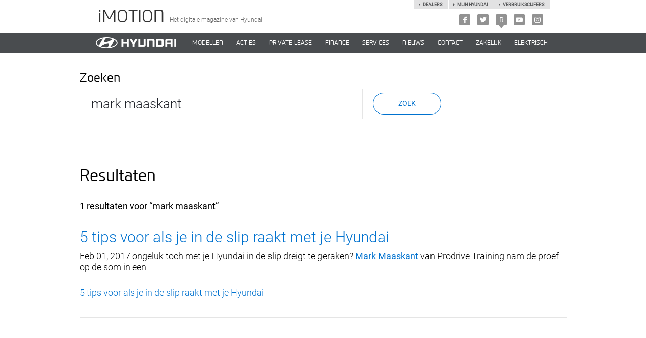

--- FILE ---
content_type: text/html; charset=utf-8
request_url: https://imotion.hyundai.nl/zoeken/?query=mark%20maaskant
body_size: 4054
content:


<!DOCTYPE html>
<html lang="en-US" itemscope="">
<head>
    <title>iMotion - de officiele blog van Hyundai</title>
    <link rel="icon" href="/favicon.ico" type="image/x-icon" />
    <link rel="stylesheet" href="/assets/css/v-637495994539742884/style.min.css" media="all" />
    <link rel="canonical" href="https://imotion.hyundai.nl/zoeken/" />
        <meta name="theme-color" content="#494c4f" />
    <meta charset="utf-8" />
    <meta http-equiv="X-UA-Compatible" content="IE=edge" />
    <meta name="viewport" content="width=device-width, initial-scale=1.0, maximum-scale=1, user-scalable=no" />
    <meta name="description" content="iMotion is het digitale magazine van Hyundai Nederland. Lees op de blog het laatste Hyundai nieuws, aanbiedingen, tips en acties." />
    <meta name="keywords" content="iMotion digitaal magazine Hyundai Nederland" />

    <meta property="fb:app_id" content="158275307954755" />
    <meta property="fb:pages" content="113458685332030">
    <meta property="og:type" content="website" />
    <meta property="og:url" content="https://imotion.hyundai.nl/zoeken/" />

    <meta name="google-site-verification" content="oGoW3yigSWT4AerqF4EMHsKqxHu8fPRvpScyoOmXbKw" />
    <!-- Google Tag Manager -->
    <script>
        (function (w, d, s, l, i) {
        w[l] = w[l] || []; w[l].push({
            'gtm.start':
                new Date().getTime(), event: 'gtm.js'
        }); var f = d.getElementsByTagName(s)[0],
            j = d.createElement(s), dl = l != 'dataLayer' ? '&l=' + l : ''; j.async = true; j.src =
                'https://www.googletagmanager.com/gtm.js?id=' + i + dl; f.parentNode.insertBefore(j, f);
        })(window, document, 'script', 'dataLayer', 'GTM-N53CS5');</script>
    <!-- End Google Tag Manager -->

    
    <meta content="noindex, follow" name="robots"/>

</head>
<body>
<!-- Google Tag Manager (noscript) -->
<noscript>
    <iframe src="https://www.googletagmanager.com/ns.html?id=GTM-N53CS5"
            height="0" width="0" style="display: none; visibility: hidden"></iframe>
</noscript>
<!-- End Google Tag Manager (noscript) -->


<div class="top-header top-header-large">
    <div class="container">
        <a href="/" class="slogan">
            <h1 class="h1">iMOTION</h1>
            <span class="subtext">Het digitale magazine van Hyundai</span>
        </a>
        <ul class="sociallink">
            <li class="facebook"><a href="http://www.facebook.com/hyundainederland" target="_blank" title="Facebook"><span class="icon icon-facebook"></span></a></li>
                        <li class="twitter"><a href="http://x.com/hyundainl" target="_blank" title="X"><span class="icon icon-twitter"></span></a></li>
                        <li class="realview"><a href="https://www.hyundai.nl/reviews" title="Reviews">R</a></li>
                        <li class="youtube"><a href="http://www.youtube.com/user/hyundainl" target="_blank" title="Youtube"><span class="icon icon-youtube"></span></a></li>
                        <li class="instagram"><a href="https://instagram.com/hyundainederland" target="_blank" title="Instagram"><span class="icon icon-instagram"></span></a></li>
        </ul>
        <ul class="relatedlink">
            <li><a href="https://www.hyundai.nl/verbruikscijfers" title="Verbruikscijfers">Verbruikscijfers</a></li>
            <li><a href="https://www.mijnhyundai.nl" title="Mijn hyundai" target=_blank>Mijn hyundai</a></li>
            <li><a href="https://www.hyundai.nl/dealers" title="Dealers">Dealers</a></li>
        </ul>
    </div>
</div>
<header class="page-header imotion">
    <span class="page-reset"></span>
    <div class="container">
        <span class="icon-menu"></span>
        <a href="/" class="logo">
            <img src="/assets/images/hyundai-logo.png" alt="Hyundai Nederland">
        </a>
        <nav class="nav-container">
            <figure class="logo">
                <img alt="Hyundai Nederland" src="/assets/images/hyundai-logo.png">
            </figure>
            <ul class="nav">
                            <li>
                                <a href="https://www.hyundai.nl/"
                                   target="_blank"                                   rel="nofollow">
                                    MODELLEN
                                </a>
                            </li>
                            <li>
                                <a href="https://www.hyundai.nl/acties"
                                   target="_blank"                                   rel="nofollow">
                                    ACTIES
                                </a>
                            </li>
                            <li>
                                <a href="https://www.hyundai.nl/privatelease"
                                   target="_blank"                                   rel="nofollow">
                                    PRIVATE LEASE
                                </a>
                            </li>
                            <li>
                                <a href="https://www.hyundai.nl/privatelease-finance"
                                   target="_blank"                                   rel="nofollow">
                                    Finance
                                </a>
                            </li>
                            <li>
                                <a href="https://www.hyundai.nl/services"
                                   target="_blank"                                   rel="nofollow">
                                    SERVICES
                                </a>
                            </li>
                            <li>
                                <a href="#"
                                                                      >
                                    NIEUWS
                                </a>
                            </li>
                            <li>
                                <a href="https://www.hyundai.nl/dealer/contact"
                                   target="_blank"                                   rel="nofollow">
                                    CONTACT
                                </a>
                            </li>
                            <li>
                                <a href="https://www.hyundai.nl/zakelijk"
                                   target="_blank"                                   rel="nofollow">
                                    ZAKELIJK
                                </a>
                            </li>
                            <li>
                                <a href="https://www.hyundai.nl/elektrisch-rijden"
                                   target="_blank"                                   rel="nofollow">
                                        Elektrisch
                                </a>
                            </li>
            </ul>
        </nav>
    </div>
</header>
<div class="top-header top-header-small">
    <div class="container">
        <a href="/" class="slogan">
            <h5 class="h1">iMOTION</h5>
            <span class="subtext">Het digitale magazine<br> van Hyundai</span>
        </a>
    </div>
</div>


<div class="main">
    <div class="search-page">
        <div class="container container-small">
            <form method="get" class="form">
                <h1 class="h1">Zoeken</h1>
                <input type="text" placeholder="" name="query" class="form-control" value="mark maaskant">
                <button class="btn btn-default" type="submit">Zoek</button>
            </form>
    <div class="search-results">
        <h3 class="h3">Resultaten</h3>
        <h4 class="h4">1 resultaten voor “mark maaskant”</h4>
    </div>
        <div class="search-items " data-page-number="1">
                <div class="search-item">
                    <article>
                        <h3 class="search-title"><a href="/slipcursus-prodrive-training-in-een-hyundai-ioniq/" class="link">5 tips voor als je in de slip raakt met je Hyundai</a></h3>
                        <article class="search-snippet">
                            Feb 01, 2017  ongeluk toch met je Hyundai in de slip dreigt te geraken? <b>Mark</b> <b>Maaskant</b> van Prodrive Training nam de proef op de som in een
                        </article>
                        <div class="search-link"><a href="/slipcursus-prodrive-training-in-een-hyundai-ioniq/" class="link">5 tips voor als je in de slip raakt met je Hyundai</a></div>
                    </article>
                </div>
        </div>
<script>
    (function () {
        'use strict';

        document.addEventListener("DOMContentLoaded", function(event) {
            $('.pagination li').on('click', function (e) {
                var $elem = $(e.currentTarget),
                page = $('a', $elem).data('pageNav');

                var $currentPage = $('li.currentpage a');
                var currentPageNumber = $currentPage.data('pageNav');
                var newPageNumber = currentPageNumber;

                if (page === -1) {
                    newPageNumber--;

                    if (newPageNumber < 1) {
                        e.preventDefault();
                        return;
                    }

                    $('li.currentpage').removeClass('currentpage');
                    $('[data-page-nav="' + (currentPageNumber - 1) + '"]').parent().addClass('currentpage');

                    $('.search-items').addClass('hide');
                    $('.search-items[data-page-number="' + (currentPageNumber - 1) + '"]').removeClass('hide');
                } else if (page === '+1') {
                    newPageNumber++;

                    if (!$('[data-page-nav="' + newPageNumber + '"]').length) {
                        e.preventDefault();
                        return;
                    }

                    $('li.currentpage').removeClass('currentpage');
                    $('[data-page-nav="' + (currentPageNumber + 1) + '"]').parent().addClass('currentpage');

                    $('.search-items').addClass('hide');
                    $('.search-items[data-page-number="' + (currentPageNumber + 1) + '"]').removeClass('hide');
                } else {
                    newPageNumber = page;

                    $('li.currentpage').removeClass('currentpage');
                    $('[data-page-nav="' + page + '"]').parent().addClass('currentpage');

                    $('.search-items').addClass('hide');
                    $('.search-items[data-page-number="' + (page) + '"]').removeClass('hide');
                }

                if (newPageNumber === 1) {
                    $('.arrow.left').addClass('inactive');
                    $('.arrow.right').removeClass('inactive');

                } else {
                    $('.arrow.left').removeClass('inactive');

                    if ($('[data-page-nav="' + (newPageNumber + 1) + '"]').length) {
                        $('.arrow.right').removeClass('inactive');
                    } else {
                        $('.arrow.right').addClass('inactive');
                    }
                }

                window.scrollTo(0, 0);
            });
        });
    })();
</script>        </div>
    </div>

</div>
<footer class="page-footer">
    <div class="container container-small">
<div class="col">
    <h4 class="h4">Follow us</h4>
    <ul class="list-social">
            <li class="logo-instagram">
                <a href="https://instagram.com/hyundainederland" class="item" title="Instagram">
                    <div class="icon-logo">
                        <span class="icon icon-instagram"></span>
                    </div>
                    <span class="title">Instagram</span>
                </a>
            </li>
                    <li class="logo-twitter">
                <a href="http://x.com/hyundainl" class="item" title="X">
                    <div class="icon-logo">
                        <span class="icon icon-twitter"></span>
                    </div>
                    <span class="title">X</span>
                </a>
            </li>
                    <li class="logo-youtube">
                <a href="http://www.youtube.com/user/hyundainl" class="item" title="Youtube">
                    <div class="icon-logo">
                        <span class="icon icon-youtube"></span>
                    </div>
                    <span class="title">Youtube</span>
                </a>
            </li>
                    <li class="logo-facebook">
                <a href="http://www.facebook.com/hyundainederland" class="item" title="Facebook">
                    <div class="icon-logo">
                        <span class="icon icon-facebook"></span>
                    </div>
                    <span class="title">Facebook</span>
                </a>
            </li>
    </ul>
</div>
<div class="col">
    <h4 class="h4">Handige links</h4>
		<ul class="list-unstyled">
				<li>
						<a href="https://beeldbank.hyundai.nl/" target="_blank">Beeldbank</a>
				</li>
		</ul>
    <ul class="list-sponsors">
        <li><img src="/assets/gfx/sponsors/world-rally.png" alt="" /></li>
    </ul>
</div>    </div>
</footer>
		
<script src="/assets/js/v-637495988725093726/vendors.js"></script>
<script src="/assets/js/v-637495988704201774/scripts.js"></script>

<script>
    $(function() {
     var urlParams = new URLSearchParams(window.location.search);
    if (urlParams.has("filter")) {
        var filterID = urlParams.get("filter");
        var filterButton = document.querySelectorAll("[data-filter-id='" + filterID + "']");
        filterButton[0].click();
    }
});  
</script>
	<style>
	/* maurice fix for twitter icon */
		footer.page-footer .icon-twitter::before {
			content: '';
			width: 48px;
			height: 48px;
			background: transparent url(https://imotion.hyundai.nl/media/16485//twitter-x-xxl.png) no-repeat 50% 58%;
			background-size: auto;
			background-size: 16px;
		}
		.vcard .social .icon-twitter::before {
     		 content: '';
			width: 16px;
			height: 18px;
			background: transparent url(https://imotion.hyundai.nl/media/16487/x-icon.png) no-repeat 50% 58%;
			background-size: auto;
			background-size: 16px;
		}
	</style>
</body>
</html>

--- FILE ---
content_type: text/plain
request_url: https://www.google-analytics.com/j/collect?v=1&_v=j102&a=520727879&t=pageview&_s=1&dl=https%3A%2F%2Fimotion.hyundai.nl%2Fzoeken%2F%3Fquery%3Dmark%2520maaskant&ul=en-us%40posix&dt=iMotion%20-%20de%20officiele%20blog%20van%20Hyundai&sr=1280x720&vp=1280x720&_u=YEBAAAABAAAAAC~&jid=1763703965&gjid=1006929556&cid=227263170.1770015658&tid=UA-10785932-15&_gid=822726012.1770015658&_r=1&_slc=1&gtm=45He61r1n71N53CS5v6237889za200zd6237889&gcd=13l3l3l3l1l1&dma=0&tag_exp=103116026~103200004~104527906~104528501~104684208~104684211~115495938~115938465~115938469~116185181~116185182~116988315~117041587&z=1452143028
body_size: -451
content:
2,cG-G8QMT6FE94

--- FILE ---
content_type: application/x-javascript
request_url: https://imotion.hyundai.nl/assets/js/v-637495988725093726/vendors.js
body_size: 149582
content:
if(!function(t,e){"use strict";"object"==typeof module&&"object"==typeof module.exports?module.exports=t.document?e(t,!0):function(t){if(!t.document)throw new Error("jQuery requires a window with a document");return e(t)}:e(t)}("undefined"!=typeof window?window:this,function(t,e){"use strict";function n(t,e){e=e||J;var n=e.createElement("script");n.text=t,e.head.appendChild(n).parentNode.removeChild(n)}function i(t){var e=!!t&&"length"in t&&t.length,n=ft.type(t);return"function"!==n&&!ft.isWindow(t)&&("array"===n||0===e||"number"==typeof e&&e>0&&e-1 in t)}function r(t,e,n){if(ft.isFunction(e))return ft.grep(t,function(t,i){return!!e.call(t,i,t)!==n});if(e.nodeType)return ft.grep(t,function(t){return t===e!==n});if("string"==typeof e){if(wt.test(e))return ft.filter(e,t,n);e=ft.filter(e,t)}return ft.grep(t,function(t){return rt.call(e,t)>-1!==n&&1===t.nodeType})}function o(t,e){for(;(t=t[e])&&1!==t.nodeType;);return t}function s(t){var e={};return ft.each(t.match(Pt)||[],function(t,n){e[n]=!0}),e}function a(t){return t}function u(t){throw t}function l(t,e,n){var i;try{t&&ft.isFunction(i=t.promise)?i.call(t).done(e).fail(n):t&&ft.isFunction(i=t.then)?i.call(t,e,n):e.call(void 0,t)}catch(t){n.call(void 0,t)}}function c(){J.removeEventListener("DOMContentLoaded",c),t.removeEventListener("load",c),ft.ready()}function h(){this.expando=ft.expando+h.uid++}function f(t,e,n){var i;if(void 0===n&&1===t.nodeType)if(i="data-"+e.replace(It,"-$&").toLowerCase(),n=t.getAttribute(i),"string"==typeof n){try{n="true"===n||"false"!==n&&("null"===n?null:+n+""===n?+n:jt.test(n)?JSON.parse(n):n)}catch(r){}Nt.set(t,e,n)}else n=void 0;return n}function d(t,e,n,i){var r,o=1,s=20,a=i?function(){return i.cur()}:function(){return ft.css(t,e,"")},u=a(),l=n&&n[3]||(ft.cssNumber[e]?"":"px"),c=(ft.cssNumber[e]||"px"!==l&&+u)&&Ft.exec(ft.css(t,e));if(c&&c[3]!==l){l=l||c[3],n=n||[],c=+u||1;do o=o||".5",c/=o,ft.style(t,e,c+l);while(o!==(o=a()/u)&&1!==o&&--s)}return n&&(c=+c||+u||0,r=n[1]?c+(n[1]+1)*n[2]:+n[2],i&&(i.unit=l,i.start=c,i.end=r)),r}function p(t){var e,n=t.ownerDocument,i=t.nodeName,r=qt[i];return r?r:(e=n.body.appendChild(n.createElement(i)),r=ft.css(e,"display"),e.parentNode.removeChild(e),"none"===r&&(r="block"),qt[i]=r,r)}function m(t,e){for(var n,i,r=[],o=0,s=t.length;o<s;o++)i=t[o],i.style&&(n=i.style.display,e?("none"===n&&(r[o]=Ot.get(i,"display")||null,r[o]||(i.style.display="")),""===i.style.display&&Wt(i)&&(r[o]=p(i))):"none"!==n&&(r[o]="none",Ot.set(i,"display",n)));for(o=0;o<s;o++)null!=r[o]&&(t[o].style.display=r[o]);return t}function g(t,e){var n="undefined"!=typeof t.getElementsByTagName?t.getElementsByTagName(e||"*"):"undefined"!=typeof t.querySelectorAll?t.querySelectorAll(e||"*"):[];return void 0===e||e&&ft.nodeName(t,e)?ft.merge([t],n):n}function v(t,e){for(var n=0,i=t.length;n<i;n++)Ot.set(t[n],"globalEval",!e||Ot.get(e[n],"globalEval"))}function y(t,e,n,i,r){for(var o,s,a,u,l,c,h=e.createDocumentFragment(),f=[],d=0,p=t.length;d<p;d++)if(o=t[d],o||0===o)if("object"===ft.type(o))ft.merge(f,o.nodeType?[o]:o);else if(Vt.test(o)){for(s=s||h.appendChild(e.createElement("div")),a=(Bt.exec(o)||["",""])[1].toLowerCase(),u=Ut[a]||Ut._default,s.innerHTML=u[1]+ft.htmlPrefilter(o)+u[2],c=u[0];c--;)s=s.lastChild;ft.merge(f,s.childNodes),s=h.firstChild,s.textContent=""}else f.push(e.createTextNode(o));for(h.textContent="",d=0;o=f[d++];)if(i&&ft.inArray(o,i)>-1)r&&r.push(o);else if(l=ft.contains(o.ownerDocument,o),s=g(h.appendChild(o),"script"),l&&v(s),n)for(c=0;o=s[c++];)Yt.test(o.type||"")&&n.push(o);return h}function b(){return!0}function _(){return!1}function x(){try{return J.activeElement}catch(t){}}function w(t,e,n,i,r,o){var s,a;if("object"==typeof e){"string"!=typeof n&&(i=i||n,n=void 0);for(a in e)w(t,a,n,i,e[a],o);return t}if(null==i&&null==r?(r=n,i=n=void 0):null==r&&("string"==typeof n?(r=i,i=void 0):(r=i,i=n,n=void 0)),r===!1)r=_;else if(!r)return t;return 1===o&&(s=r,r=function(t){return ft().off(t),s.apply(this,arguments)},r.guid=s.guid||(s.guid=ft.guid++)),t.each(function(){ft.event.add(this,e,r,i,n)})}function S(t,e){return ft.nodeName(t,"table")&&ft.nodeName(11!==e.nodeType?e:e.firstChild,"tr")?t.getElementsByTagName("tbody")[0]||t:t}function k(t){return t.type=(null!==t.getAttribute("type"))+"/"+t.type,t}function C(t){var e=ee.exec(t.type);return e?t.type=e[1]:t.removeAttribute("type"),t}function E(t,e){var n,i,r,o,s,a,u,l;if(1===e.nodeType){if(Ot.hasData(t)&&(o=Ot.access(t),s=Ot.set(e,o),l=o.events)){delete s.handle,s.events={};for(r in l)for(n=0,i=l[r].length;n<i;n++)ft.event.add(e,r,l[r][n])}Nt.hasData(t)&&(a=Nt.access(t),u=ft.extend({},a),Nt.set(e,u))}}function D(t,e){var n=e.nodeName.toLowerCase();"input"===n&&zt.test(t.type)?e.checked=t.checked:"input"!==n&&"textarea"!==n||(e.defaultValue=t.defaultValue)}function P(t,e,i,r){e=nt.apply([],e);var o,s,a,u,l,c,h=0,f=t.length,d=f-1,p=e[0],m=ft.isFunction(p);if(m||f>1&&"string"==typeof p&&!ct.checkClone&&te.test(p))return t.each(function(n){var o=t.eq(n);m&&(e[0]=p.call(this,n,o.html())),P(o,e,i,r)});if(f&&(o=y(e,t[0].ownerDocument,!1,t,r),s=o.firstChild,1===o.childNodes.length&&(o=s),s||r)){for(a=ft.map(g(o,"script"),k),u=a.length;h<f;h++)l=o,h!==d&&(l=ft.clone(l,!0,!0),u&&ft.merge(a,g(l,"script"))),i.call(t[h],l,h);if(u)for(c=a[a.length-1].ownerDocument,ft.map(a,C),h=0;h<u;h++)l=a[h],Yt.test(l.type||"")&&!Ot.access(l,"globalEval")&&ft.contains(c,l)&&(l.src?ft._evalUrl&&ft._evalUrl(l.src):n(l.textContent.replace(ne,""),c))}return t}function T(t,e,n){for(var i,r=e?ft.filter(e,t):t,o=0;null!=(i=r[o]);o++)n||1!==i.nodeType||ft.cleanData(g(i)),i.parentNode&&(n&&ft.contains(i.ownerDocument,i)&&v(g(i,"script")),i.parentNode.removeChild(i));return t}function A(t,e,n){var i,r,o,s,a=t.style;return n=n||oe(t),n&&(s=n.getPropertyValue(e)||n[e],""!==s||ft.contains(t.ownerDocument,t)||(s=ft.style(t,e)),!ct.pixelMarginRight()&&re.test(s)&&ie.test(e)&&(i=a.width,r=a.minWidth,o=a.maxWidth,a.minWidth=a.maxWidth=a.width=s,s=n.width,a.width=i,a.minWidth=r,a.maxWidth=o)),void 0!==s?s+"":s}function L(t,e){return{get:function(){return t()?void delete this.get:(this.get=e).apply(this,arguments)}}}function M(t){if(t in ce)return t;for(var e=t[0].toUpperCase()+t.slice(1),n=le.length;n--;)if(t=le[n]+e,t in ce)return t}function O(t,e,n){var i=Ft.exec(e);return i?Math.max(0,i[2]-(n||0))+(i[3]||"px"):e}function N(t,e,n,i,r){for(var o=n===(i?"border":"content")?4:"width"===e?1:0,s=0;o<4;o+=2)"margin"===n&&(s+=ft.css(t,n+Ht[o],!0,r)),i?("content"===n&&(s-=ft.css(t,"padding"+Ht[o],!0,r)),"margin"!==n&&(s-=ft.css(t,"border"+Ht[o]+"Width",!0,r))):(s+=ft.css(t,"padding"+Ht[o],!0,r),"padding"!==n&&(s+=ft.css(t,"border"+Ht[o]+"Width",!0,r)));return s}function j(t,e,n){var i,r=!0,o=oe(t),s="border-box"===ft.css(t,"boxSizing",!1,o);if(t.getClientRects().length&&(i=t.getBoundingClientRect()[e]),i<=0||null==i){if(i=A(t,e,o),(i<0||null==i)&&(i=t.style[e]),re.test(i))return i;r=s&&(ct.boxSizingReliable()||i===t.style[e]),i=parseFloat(i)||0}return i+N(t,e,n||(s?"border":"content"),r,o)+"px"}function I(t,e,n,i,r){return new I.prototype.init(t,e,n,i,r)}function R(){fe&&(t.requestAnimationFrame(R),ft.fx.tick())}function F(){return t.setTimeout(function(){he=void 0}),he=ft.now()}function H(t,e){var n,i=0,r={height:t};for(e=e?1:0;i<4;i+=2-e)n=Ht[i],r["margin"+n]=r["padding"+n]=t;return e&&(r.opacity=r.width=t),r}function W(t,e,n){for(var i,r=(z.tweeners[e]||[]).concat(z.tweeners["*"]),o=0,s=r.length;o<s;o++)if(i=r[o].call(n,e,t))return i}function $(t,e,n){var i,r,o,s,a,u,l,c,h="width"in e||"height"in e,f=this,d={},p=t.style,g=t.nodeType&&Wt(t),v=Ot.get(t,"fxshow");n.queue||(s=ft._queueHooks(t,"fx"),null==s.unqueued&&(s.unqueued=0,a=s.empty.fire,s.empty.fire=function(){s.unqueued||a()}),s.unqueued++,f.always(function(){f.always(function(){s.unqueued--,ft.queue(t,"fx").length||s.empty.fire()})}));for(i in e)if(r=e[i],de.test(r)){if(delete e[i],o=o||"toggle"===r,r===(g?"hide":"show")){if("show"!==r||!v||void 0===v[i])continue;g=!0}d[i]=v&&v[i]||ft.style(t,i)}if(u=!ft.isEmptyObject(e),u||!ft.isEmptyObject(d)){h&&1===t.nodeType&&(n.overflow=[p.overflow,p.overflowX,p.overflowY],l=v&&v.display,null==l&&(l=Ot.get(t,"display")),c=ft.css(t,"display"),"none"===c&&(l?c=l:(m([t],!0),l=t.style.display||l,c=ft.css(t,"display"),m([t]))),("inline"===c||"inline-block"===c&&null!=l)&&"none"===ft.css(t,"float")&&(u||(f.done(function(){p.display=l}),null==l&&(c=p.display,l="none"===c?"":c)),p.display="inline-block")),n.overflow&&(p.overflow="hidden",f.always(function(){p.overflow=n.overflow[0],p.overflowX=n.overflow[1],p.overflowY=n.overflow[2]})),u=!1;for(i in d)u||(v?"hidden"in v&&(g=v.hidden):v=Ot.access(t,"fxshow",{display:l}),o&&(v.hidden=!g),g&&m([t],!0),f.done(function(){g||m([t]),Ot.remove(t,"fxshow");for(i in d)ft.style(t,i,d[i])})),u=W(g?v[i]:0,i,f),i in v||(v[i]=u.start,g&&(u.end=u.start,u.start=0))}}function q(t,e){var n,i,r,o,s;for(n in t)if(i=ft.camelCase(n),r=e[i],o=t[n],ft.isArray(o)&&(r=o[1],o=t[n]=o[0]),n!==i&&(t[i]=o,delete t[n]),s=ft.cssHooks[i],s&&"expand"in s){o=s.expand(o),delete t[i];for(n in o)n in t||(t[n]=o[n],e[n]=r)}else e[i]=r}function z(t,e,n){var i,r,o=0,s=z.prefilters.length,a=ft.Deferred().always(function(){delete u.elem}),u=function(){if(r)return!1;for(var e=he||F(),n=Math.max(0,l.startTime+l.duration-e),i=n/l.duration||0,o=1-i,s=0,u=l.tweens.length;s<u;s++)l.tweens[s].run(o);return a.notifyWith(t,[l,o,n]),o<1&&u?n:(a.resolveWith(t,[l]),!1)},l=a.promise({elem:t,props:ft.extend({},e),opts:ft.extend(!0,{specialEasing:{},easing:ft.easing._default},n),originalProperties:e,originalOptions:n,startTime:he||F(),duration:n.duration,tweens:[],createTween:function(e,n){var i=ft.Tween(t,l.opts,e,n,l.opts.specialEasing[e]||l.opts.easing);return l.tweens.push(i),i},stop:function(e){var n=0,i=e?l.tweens.length:0;if(r)return this;for(r=!0;n<i;n++)l.tweens[n].run(1);return e?(a.notifyWith(t,[l,1,0]),a.resolveWith(t,[l,e])):a.rejectWith(t,[l,e]),this}}),c=l.props;for(q(c,l.opts.specialEasing);o<s;o++)if(i=z.prefilters[o].call(l,t,c,l.opts))return ft.isFunction(i.stop)&&(ft._queueHooks(l.elem,l.opts.queue).stop=ft.proxy(i.stop,i)),i;return ft.map(c,W,l),ft.isFunction(l.opts.start)&&l.opts.start.call(t,l),ft.fx.timer(ft.extend(u,{elem:t,anim:l,queue:l.opts.queue})),l.progress(l.opts.progress).done(l.opts.done,l.opts.complete).fail(l.opts.fail).always(l.opts.always)}function B(t){return t.getAttribute&&t.getAttribute("class")||""}function Y(t,e,n,i){var r;if(ft.isArray(e))ft.each(e,function(e,r){n||Ee.test(t)?i(t,r):Y(t+"["+("object"==typeof r&&null!=r?e:"")+"]",r,n,i)});else if(n||"object"!==ft.type(e))i(t,e);else for(r in e)Y(t+"["+r+"]",e[r],n,i)}function U(t){return function(e,n){"string"!=typeof e&&(n=e,e="*");var i,r=0,o=e.toLowerCase().match(Pt)||[];if(ft.isFunction(n))for(;i=o[r++];)"+"===i[0]?(i=i.slice(1)||"*",(t[i]=t[i]||[]).unshift(n)):(t[i]=t[i]||[]).push(n)}}function V(t,e,n,i){function r(a){var u;return o[a]=!0,ft.each(t[a]||[],function(t,a){var l=a(e,n,i);return"string"!=typeof l||s||o[l]?s?!(u=l):void 0:(e.dataTypes.unshift(l),r(l),!1)}),u}var o={},s=t===Fe;return r(e.dataTypes[0])||!o["*"]&&r("*")}function G(t,e){var n,i,r=ft.ajaxSettings.flatOptions||{};for(n in e)void 0!==e[n]&&((r[n]?t:i||(i={}))[n]=e[n]);return i&&ft.extend(!0,t,i),t}function X(t,e,n){for(var i,r,o,s,a=t.contents,u=t.dataTypes;"*"===u[0];)u.shift(),void 0===i&&(i=t.mimeType||e.getResponseHeader("Content-Type"));if(i)for(r in a)if(a[r]&&a[r].test(i)){u.unshift(r);break}if(u[0]in n)o=u[0];else{for(r in n){if(!u[0]||t.converters[r+" "+u[0]]){o=r;break}s||(s=r)}o=o||s}if(o)return o!==u[0]&&u.unshift(o),n[o]}function Z(t,e,n,i){var r,o,s,a,u,l={},c=t.dataTypes.slice();if(c[1])for(s in t.converters)l[s.toLowerCase()]=t.converters[s];for(o=c.shift();o;)if(t.responseFields[o]&&(n[t.responseFields[o]]=e),!u&&i&&t.dataFilter&&(e=t.dataFilter(e,t.dataType)),u=o,o=c.shift())if("*"===o)o=u;else if("*"!==u&&u!==o){if(s=l[u+" "+o]||l["* "+o],!s)for(r in l)if(a=r.split(" "),a[1]===o&&(s=l[u+" "+a[0]]||l["* "+a[0]])){s===!0?s=l[r]:l[r]!==!0&&(o=a[0],c.unshift(a[1]));break}if(s!==!0)if(s&&t["throws"])e=s(e);else try{e=s(e)}catch(h){return{state:"parsererror",error:s?h:"No conversion from "+u+" to "+o}}}return{state:"success",data:e}}function K(t){return ft.isWindow(t)?t:9===t.nodeType&&t.defaultView}var Q=[],J=t.document,tt=Object.getPrototypeOf,et=Q.slice,nt=Q.concat,it=Q.push,rt=Q.indexOf,ot={},st=ot.toString,at=ot.hasOwnProperty,ut=at.toString,lt=ut.call(Object),ct={},ht="3.1.0",ft=function(t,e){return new ft.fn.init(t,e)},dt=/^[\s\uFEFF\xA0]+|[\s\uFEFF\xA0]+$/g,pt=/^-ms-/,mt=/-([a-z])/g,gt=function(t,e){return e.toUpperCase()};ft.fn=ft.prototype={jquery:ht,constructor:ft,length:0,toArray:function(){return et.call(this)},get:function(t){return null!=t?t<0?this[t+this.length]:this[t]:et.call(this)},pushStack:function(t){var e=ft.merge(this.constructor(),t);return e.prevObject=this,e},each:function(t){return ft.each(this,t)},map:function(t){return this.pushStack(ft.map(this,function(e,n){return t.call(e,n,e)}))},slice:function(){return this.pushStack(et.apply(this,arguments))},first:function(){return this.eq(0)},last:function(){return this.eq(-1)},eq:function(t){var e=this.length,n=+t+(t<0?e:0);return this.pushStack(n>=0&&n<e?[this[n]]:[])},end:function(){return this.prevObject||this.constructor()},push:it,sort:Q.sort,splice:Q.splice},ft.extend=ft.fn.extend=function(){var t,e,n,i,r,o,s=arguments[0]||{},a=1,u=arguments.length,l=!1;for("boolean"==typeof s&&(l=s,s=arguments[a]||{},a++),"object"==typeof s||ft.isFunction(s)||(s={}),a===u&&(s=this,a--);a<u;a++)if(null!=(t=arguments[a]))for(e in t)n=s[e],i=t[e],s!==i&&(l&&i&&(ft.isPlainObject(i)||(r=ft.isArray(i)))?(r?(r=!1,o=n&&ft.isArray(n)?n:[]):o=n&&ft.isPlainObject(n)?n:{},s[e]=ft.extend(l,o,i)):void 0!==i&&(s[e]=i));return s},ft.extend({expando:"jQuery"+(ht+Math.random()).replace(/\D/g,""),isReady:!0,error:function(t){throw new Error(t)},noop:function(){},isFunction:function(t){return"function"===ft.type(t)},isArray:Array.isArray,isWindow:function(t){return null!=t&&t===t.window},isNumeric:function(t){var e=ft.type(t);return("number"===e||"string"===e)&&!isNaN(t-parseFloat(t))},isPlainObject:function(t){var e,n;return!(!t||"[object Object]"!==st.call(t)||(e=tt(t))&&(n=at.call(e,"constructor")&&e.constructor,"function"!=typeof n||ut.call(n)!==lt))},isEmptyObject:function(t){var e;for(e in t)return!1;return!0},type:function(t){return null==t?t+"":"object"==typeof t||"function"==typeof t?ot[st.call(t)]||"object":typeof t},globalEval:function(t){n(t)},camelCase:function(t){return t.replace(pt,"ms-").replace(mt,gt)},nodeName:function(t,e){return t.nodeName&&t.nodeName.toLowerCase()===e.toLowerCase()},each:function(t,e){var n,r=0;if(i(t))for(n=t.length;r<n&&e.call(t[r],r,t[r])!==!1;r++);else for(r in t)if(e.call(t[r],r,t[r])===!1)break;return t},trim:function(t){return null==t?"":(t+"").replace(dt,"")},makeArray:function(t,e){var n=e||[];return null!=t&&(i(Object(t))?ft.merge(n,"string"==typeof t?[t]:t):it.call(n,t)),n},inArray:function(t,e,n){return null==e?-1:rt.call(e,t,n)},merge:function(t,e){for(var n=+e.length,i=0,r=t.length;i<n;i++)t[r++]=e[i];return t.length=r,t},grep:function(t,e,n){for(var i,r=[],o=0,s=t.length,a=!n;o<s;o++)i=!e(t[o],o),i!==a&&r.push(t[o]);return r},map:function(t,e,n){var r,o,s=0,a=[];if(i(t))for(r=t.length;s<r;s++)o=e(t[s],s,n),null!=o&&a.push(o);else for(s in t)o=e(t[s],s,n),null!=o&&a.push(o);return nt.apply([],a)},guid:1,proxy:function(t,e){var n,i,r;if("string"==typeof e&&(n=t[e],e=t,t=n),ft.isFunction(t))return i=et.call(arguments,2),r=function(){return t.apply(e||this,i.concat(et.call(arguments)))},r.guid=t.guid=t.guid||ft.guid++,r},now:Date.now,support:ct}),"function"==typeof Symbol&&(ft.fn[Symbol.iterator]=Q[Symbol.iterator]),ft.each("Boolean Number String Function Array Date RegExp Object Error Symbol".split(" "),function(t,e){ot["[object "+e+"]"]=e.toLowerCase()});var vt=function(t){function e(t,e,n,i){var r,o,s,a,u,l,c,f=e&&e.ownerDocument,p=e?e.nodeType:9;if(n=n||[],"string"!=typeof t||!t||1!==p&&9!==p&&11!==p)return n;if(!i&&((e?e.ownerDocument||e:$)!==O&&M(e),e=e||O,j)){if(11!==p&&(u=vt.exec(t)))if(r=u[1]){if(9===p){if(!(s=e.getElementById(r)))return n;if(s.id===r)return n.push(s),n}else if(f&&(s=f.getElementById(r))&&H(e,s)&&s.id===r)return n.push(s),n}else{if(u[2])return Q.apply(n,e.getElementsByTagName(t)),n;if((r=u[3])&&w.getElementsByClassName&&e.getElementsByClassName)return Q.apply(n,e.getElementsByClassName(r)),n}if(w.qsa&&!U[t+" "]&&(!I||!I.test(t))){if(1!==p)f=e,c=t;else if("object"!==e.nodeName.toLowerCase()){for((a=e.getAttribute("id"))?a=a.replace(xt,wt):e.setAttribute("id",a=W),l=E(t),o=l.length;o--;)l[o]="#"+a+" "+d(l[o]);c=l.join(","),f=yt.test(t)&&h(e.parentNode)||e}if(c)try{return Q.apply(n,f.querySelectorAll(c)),n}catch(m){}finally{a===W&&e.removeAttribute("id")}}}return P(t.replace(at,"$1"),e,n,i)}function n(){function t(n,i){return e.push(n+" ")>S.cacheLength&&delete t[e.shift()],t[n+" "]=i}var e=[];return t}function i(t){return t[W]=!0,t}function r(t){var e=O.createElement("fieldset");try{return!!t(e)}catch(n){return!1}finally{e.parentNode&&e.parentNode.removeChild(e),e=null}}function o(t,e){for(var n=t.split("|"),i=n.length;i--;)S.attrHandle[n[i]]=e}function s(t,e){var n=e&&t,i=n&&1===t.nodeType&&1===e.nodeType&&t.sourceIndex-e.sourceIndex;if(i)return i;if(n)for(;n=n.nextSibling;)if(n===e)return-1;return t?1:-1}function a(t){return function(e){var n=e.nodeName.toLowerCase();return"input"===n&&e.type===t}}function u(t){return function(e){var n=e.nodeName.toLowerCase();return("input"===n||"button"===n)&&e.type===t}}function l(t){return function(e){return"label"in e&&e.disabled===t||"form"in e&&e.disabled===t||"form"in e&&e.disabled===!1&&(e.isDisabled===t||e.isDisabled!==!t&&("label"in e||!kt(e))!==t)}}function c(t){return i(function(e){return e=+e,i(function(n,i){for(var r,o=t([],n.length,e),s=o.length;s--;)n[r=o[s]]&&(n[r]=!(i[r]=n[r]))})})}function h(t){return t&&"undefined"!=typeof t.getElementsByTagName&&t}function f(){}function d(t){for(var e=0,n=t.length,i="";e<n;e++)i+=t[e].value;return i}function p(t,e,n){var i=e.dir,r=e.next,o=r||i,s=n&&"parentNode"===o,a=z++;return e.first?function(e,n,r){for(;e=e[i];)if(1===e.nodeType||s)return t(e,n,r)}:function(e,n,u){var l,c,h,f=[q,a];if(u){for(;e=e[i];)if((1===e.nodeType||s)&&t(e,n,u))return!0}else for(;e=e[i];)if(1===e.nodeType||s)if(h=e[W]||(e[W]={}),c=h[e.uniqueID]||(h[e.uniqueID]={}),r&&r===e.nodeName.toLowerCase())e=e[i]||e;else{if((l=c[o])&&l[0]===q&&l[1]===a)return f[2]=l[2];if(c[o]=f,f[2]=t(e,n,u))return!0}}}function m(t){return t.length>1?function(e,n,i){for(var r=t.length;r--;)if(!t[r](e,n,i))return!1;return!0}:t[0]}function g(t,n,i){for(var r=0,o=n.length;r<o;r++)e(t,n[r],i);return i}function v(t,e,n,i,r){for(var o,s=[],a=0,u=t.length,l=null!=e;a<u;a++)(o=t[a])&&(n&&!n(o,i,r)||(s.push(o),l&&e.push(a)));return s}function y(t,e,n,r,o,s){return r&&!r[W]&&(r=y(r)),o&&!o[W]&&(o=y(o,s)),i(function(i,s,a,u){var l,c,h,f=[],d=[],p=s.length,m=i||g(e||"*",a.nodeType?[a]:a,[]),y=!t||!i&&e?m:v(m,f,t,a,u),b=n?o||(i?t:p||r)?[]:s:y;if(n&&n(y,b,a,u),r)for(l=v(b,d),r(l,[],a,u),c=l.length;c--;)(h=l[c])&&(b[d[c]]=!(y[d[c]]=h));if(i){if(o||t){if(o){for(l=[],c=b.length;c--;)(h=b[c])&&l.push(y[c]=h);o(null,b=[],l,u)}for(c=b.length;c--;)(h=b[c])&&(l=o?tt(i,h):f[c])>-1&&(i[l]=!(s[l]=h))}}else b=v(b===s?b.splice(p,b.length):b),o?o(null,s,b,u):Q.apply(s,b)})}function b(t){for(var e,n,i,r=t.length,o=S.relative[t[0].type],s=o||S.relative[" "],a=o?1:0,u=p(function(t){return t===e},s,!0),l=p(function(t){return tt(e,t)>-1},s,!0),c=[function(t,n,i){var r=!o&&(i||n!==T)||((e=n).nodeType?u(t,n,i):l(t,n,i));return e=null,r}];a<r;a++)if(n=S.relative[t[a].type])c=[p(m(c),n)];else{if(n=S.filter[t[a].type].apply(null,t[a].matches),n[W]){for(i=++a;i<r&&!S.relative[t[i].type];i++);return y(a>1&&m(c),a>1&&d(t.slice(0,a-1).concat({value:" "===t[a-2].type?"*":""})).replace(at,"$1"),n,a<i&&b(t.slice(a,i)),i<r&&b(t=t.slice(i)),i<r&&d(t))}c.push(n)}return m(c)}function _(t,n){var r=n.length>0,o=t.length>0,s=function(i,s,a,u,l){var c,h,f,d=0,p="0",m=i&&[],g=[],y=T,b=i||o&&S.find.TAG("*",l),_=q+=null==y?1:Math.random()||.1,x=b.length;for(l&&(T=s===O||s||l);p!==x&&null!=(c=b[p]);p++){if(o&&c){for(h=0,s||c.ownerDocument===O||(M(c),a=!j);f=t[h++];)if(f(c,s||O,a)){u.push(c);break}l&&(q=_)}r&&((c=!f&&c)&&d--,i&&m.push(c))}if(d+=p,r&&p!==d){for(h=0;f=n[h++];)f(m,g,s,a);if(i){if(d>0)for(;p--;)m[p]||g[p]||(g[p]=Z.call(u));g=v(g)}Q.apply(u,g),l&&!i&&g.length>0&&d+n.length>1&&e.uniqueSort(u)}return l&&(q=_,T=y),m};return r?i(s):s}var x,w,S,k,C,E,D,P,T,A,L,M,O,N,j,I,R,F,H,W="sizzle"+1*new Date,$=t.document,q=0,z=0,B=n(),Y=n(),U=n(),V=function(t,e){return t===e&&(L=!0),0},G={}.hasOwnProperty,X=[],Z=X.pop,K=X.push,Q=X.push,J=X.slice,tt=function(t,e){for(var n=0,i=t.length;n<i;n++)if(t[n]===e)return n;return-1},et="checked|selected|async|autofocus|autoplay|controls|defer|disabled|hidden|ismap|loop|multiple|open|readonly|required|scoped",nt="[\\x20\\t\\r\\n\\f]",it="(?:\\\\.|[\\w-]|[^\0-\\xa0])+",rt="\\["+nt+"*("+it+")(?:"+nt+"*([*^$|!~]?=)"+nt+"*(?:'((?:\\\\.|[^\\\\'])*)'|\"((?:\\\\.|[^\\\\\"])*)\"|("+it+"))|)"+nt+"*\\]",ot=":("+it+")(?:\\((('((?:\\\\.|[^\\\\'])*)'|\"((?:\\\\.|[^\\\\\"])*)\")|((?:\\\\.|[^\\\\()[\\]]|"+rt+")*)|.*)\\)|)",st=new RegExp(nt+"+","g"),at=new RegExp("^"+nt+"+|((?:^|[^\\\\])(?:\\\\.)*)"+nt+"+$","g"),ut=new RegExp("^"+nt+"*,"+nt+"*"),lt=new RegExp("^"+nt+"*([>+~]|"+nt+")"+nt+"*"),ct=new RegExp("="+nt+"*([^\\]'\"]*?)"+nt+"*\\]","g"),ht=new RegExp(ot),ft=new RegExp("^"+it+"$"),dt={ID:new RegExp("^#("+it+")"),CLASS:new RegExp("^\\.("+it+")"),TAG:new RegExp("^("+it+"|[*])"),ATTR:new RegExp("^"+rt),PSEUDO:new RegExp("^"+ot),CHILD:new RegExp("^:(only|first|last|nth|nth-last)-(child|of-type)(?:\\("+nt+"*(even|odd|(([+-]|)(\\d*)n|)"+nt+"*(?:([+-]|)"+nt+"*(\\d+)|))"+nt+"*\\)|)","i"),bool:new RegExp("^(?:"+et+")$","i"),needsContext:new RegExp("^"+nt+"*[>+~]|:(even|odd|eq|gt|lt|nth|first|last)(?:\\("+nt+"*((?:-\\d)?\\d*)"+nt+"*\\)|)(?=[^-]|$)","i")},pt=/^(?:input|select|textarea|button)$/i,mt=/^h\d$/i,gt=/^[^{]+\{\s*\[native \w/,vt=/^(?:#([\w-]+)|(\w+)|\.([\w-]+))$/,yt=/[+~]/,bt=new RegExp("\\\\([\\da-f]{1,6}"+nt+"?|("+nt+")|.)","ig"),_t=function(t,e,n){var i="0x"+e-65536;return i!==i||n?e:i<0?String.fromCharCode(i+65536):String.fromCharCode(i>>10|55296,1023&i|56320)},xt=/([\0-\x1f\x7f]|^-?\d)|^-$|[^\x80-\uFFFF\w-]/g,wt=function(t,e){return e?"\0"===t?"�":t.slice(0,-1)+"\\"+t.charCodeAt(t.length-1).toString(16)+" ":"\\"+t},St=function(){M()},kt=p(function(t){return t.disabled===!0},{dir:"parentNode",next:"legend"});try{Q.apply(X=J.call($.childNodes),$.childNodes),X[$.childNodes.length].nodeType}catch(Ct){Q={apply:X.length?function(t,e){K.apply(t,J.call(e))}:function(t,e){for(var n=t.length,i=0;t[n++]=e[i++];);t.length=n-1}}}w=e.support={},C=e.isXML=function(t){var e=t&&(t.ownerDocument||t).documentElement;return!!e&&"HTML"!==e.nodeName},M=e.setDocument=function(t){var e,n,i=t?t.ownerDocument||t:$;return i!==O&&9===i.nodeType&&i.documentElement?(O=i,N=O.documentElement,j=!C(O),$!==O&&(n=O.defaultView)&&n.top!==n&&(n.addEventListener?n.addEventListener("unload",St,!1):n.attachEvent&&n.attachEvent("onunload",St)),w.attributes=r(function(t){return t.className="i",!t.getAttribute("className")}),w.getElementsByTagName=r(function(t){return t.appendChild(O.createComment("")),!t.getElementsByTagName("*").length}),w.getElementsByClassName=gt.test(O.getElementsByClassName),w.getById=r(function(t){return N.appendChild(t).id=W,!O.getElementsByName||!O.getElementsByName(W).length}),w.getById?(S.find.ID=function(t,e){if("undefined"!=typeof e.getElementById&&j){var n=e.getElementById(t);return n?[n]:[]}},S.filter.ID=function(t){var e=t.replace(bt,_t);return function(t){return t.getAttribute("id")===e}}):(delete S.find.ID,S.filter.ID=function(t){var e=t.replace(bt,_t);return function(t){var n="undefined"!=typeof t.getAttributeNode&&t.getAttributeNode("id");return n&&n.value===e}}),S.find.TAG=w.getElementsByTagName?function(t,e){return"undefined"!=typeof e.getElementsByTagName?e.getElementsByTagName(t):w.qsa?e.querySelectorAll(t):void 0}:function(t,e){var n,i=[],r=0,o=e.getElementsByTagName(t);if("*"===t){for(;n=o[r++];)1===n.nodeType&&i.push(n);return i}return o},S.find.CLASS=w.getElementsByClassName&&function(t,e){if("undefined"!=typeof e.getElementsByClassName&&j)return e.getElementsByClassName(t)},R=[],I=[],(w.qsa=gt.test(O.querySelectorAll))&&(r(function(t){N.appendChild(t).innerHTML="<a id='"+W+"'></a><select id='"+W+"-\r\\' msallowcapture=''><option selected=''></option></select>",t.querySelectorAll("[msallowcapture^='']").length&&I.push("[*^$]="+nt+"*(?:''|\"\")"),t.querySelectorAll("[selected]").length||I.push("\\["+nt+"*(?:value|"+et+")"),t.querySelectorAll("[id~="+W+"-]").length||I.push("~="),t.querySelectorAll(":checked").length||I.push(":checked"),t.querySelectorAll("a#"+W+"+*").length||I.push(".#.+[+~]")}),r(function(t){t.innerHTML="<a href='' disabled='disabled'></a><select disabled='disabled'><option/></select>";var e=O.createElement("input");e.setAttribute("type","hidden"),t.appendChild(e).setAttribute("name","D"),t.querySelectorAll("[name=d]").length&&I.push("name"+nt+"*[*^$|!~]?="),2!==t.querySelectorAll(":enabled").length&&I.push(":enabled",":disabled"),N.appendChild(t).disabled=!0,2!==t.querySelectorAll(":disabled").length&&I.push(":enabled",":disabled"),t.querySelectorAll("*,:x"),I.push(",.*:")})),(w.matchesSelector=gt.test(F=N.matches||N.webkitMatchesSelector||N.mozMatchesSelector||N.oMatchesSelector||N.msMatchesSelector))&&r(function(t){w.disconnectedMatch=F.call(t,"*"),F.call(t,"[s!='']:x"),R.push("!=",ot)}),I=I.length&&new RegExp(I.join("|")),R=R.length&&new RegExp(R.join("|")),e=gt.test(N.compareDocumentPosition),H=e||gt.test(N.contains)?function(t,e){var n=9===t.nodeType?t.documentElement:t,i=e&&e.parentNode;return t===i||!(!i||1!==i.nodeType||!(n.contains?n.contains(i):t.compareDocumentPosition&&16&t.compareDocumentPosition(i)))}:function(t,e){if(e)for(;e=e.parentNode;)if(e===t)return!0;return!1},V=e?function(t,e){if(t===e)return L=!0,0;var n=!t.compareDocumentPosition-!e.compareDocumentPosition;return n?n:(n=(t.ownerDocument||t)===(e.ownerDocument||e)?t.compareDocumentPosition(e):1,1&n||!w.sortDetached&&e.compareDocumentPosition(t)===n?t===O||t.ownerDocument===$&&H($,t)?-1:e===O||e.ownerDocument===$&&H($,e)?1:A?tt(A,t)-tt(A,e):0:4&n?-1:1)}:function(t,e){if(t===e)return L=!0,0;var n,i=0,r=t.parentNode,o=e.parentNode,a=[t],u=[e];if(!r||!o)return t===O?-1:e===O?1:r?-1:o?1:A?tt(A,t)-tt(A,e):0;if(r===o)return s(t,e);for(n=t;n=n.parentNode;)a.unshift(n);for(n=e;n=n.parentNode;)u.unshift(n);for(;a[i]===u[i];)i++;return i?s(a[i],u[i]):a[i]===$?-1:u[i]===$?1:0},O):O},e.matches=function(t,n){return e(t,null,null,n)},e.matchesSelector=function(t,n){if((t.ownerDocument||t)!==O&&M(t),n=n.replace(ct,"='$1']"),w.matchesSelector&&j&&!U[n+" "]&&(!R||!R.test(n))&&(!I||!I.test(n)))try{var i=F.call(t,n);if(i||w.disconnectedMatch||t.document&&11!==t.document.nodeType)return i}catch(r){}return e(n,O,null,[t]).length>0},e.contains=function(t,e){return(t.ownerDocument||t)!==O&&M(t),H(t,e)},e.attr=function(t,e){(t.ownerDocument||t)!==O&&M(t);var n=S.attrHandle[e.toLowerCase()],i=n&&G.call(S.attrHandle,e.toLowerCase())?n(t,e,!j):void 0;return void 0!==i?i:w.attributes||!j?t.getAttribute(e):(i=t.getAttributeNode(e))&&i.specified?i.value:null},e.escape=function(t){return(t+"").replace(xt,wt)},e.error=function(t){throw new Error("Syntax error, unrecognized expression: "+t)},e.uniqueSort=function(t){var e,n=[],i=0,r=0;if(L=!w.detectDuplicates,A=!w.sortStable&&t.slice(0),t.sort(V),L){for(;e=t[r++];)e===t[r]&&(i=n.push(r));for(;i--;)t.splice(n[i],1)}return A=null,t},k=e.getText=function(t){var e,n="",i=0,r=t.nodeType;if(r){if(1===r||9===r||11===r){if("string"==typeof t.textContent)return t.textContent;for(t=t.firstChild;t;t=t.nextSibling)n+=k(t)}else if(3===r||4===r)return t.nodeValue}else for(;e=t[i++];)n+=k(e);return n},S=e.selectors={cacheLength:50,createPseudo:i,match:dt,attrHandle:{},find:{},relative:{">":{dir:"parentNode",first:!0}," ":{dir:"parentNode"},"+":{dir:"previousSibling",first:!0},"~":{dir:"previousSibling"}},preFilter:{ATTR:function(t){return t[1]=t[1].replace(bt,_t),t[3]=(t[3]||t[4]||t[5]||"").replace(bt,_t),"~="===t[2]&&(t[3]=" "+t[3]+" "),t.slice(0,4)},CHILD:function(t){return t[1]=t[1].toLowerCase(),"nth"===t[1].slice(0,3)?(t[3]||e.error(t[0]),t[4]=+(t[4]?t[5]+(t[6]||1):2*("even"===t[3]||"odd"===t[3])),t[5]=+(t[7]+t[8]||"odd"===t[3])):t[3]&&e.error(t[0]),t},PSEUDO:function(t){var e,n=!t[6]&&t[2];return dt.CHILD.test(t[0])?null:(t[3]?t[2]=t[4]||t[5]||"":n&&ht.test(n)&&(e=E(n,!0))&&(e=n.indexOf(")",n.length-e)-n.length)&&(t[0]=t[0].slice(0,e),t[2]=n.slice(0,e)),t.slice(0,3))}},filter:{TAG:function(t){var e=t.replace(bt,_t).toLowerCase();return"*"===t?function(){return!0}:function(t){return t.nodeName&&t.nodeName.toLowerCase()===e}},CLASS:function(t){var e=B[t+" "];return e||(e=new RegExp("(^|"+nt+")"+t+"("+nt+"|$)"))&&B(t,function(t){return e.test("string"==typeof t.className&&t.className||"undefined"!=typeof t.getAttribute&&t.getAttribute("class")||"")})},ATTR:function(t,n,i){return function(r){var o=e.attr(r,t);return null==o?"!="===n:!n||(o+="","="===n?o===i:"!="===n?o!==i:"^="===n?i&&0===o.indexOf(i):"*="===n?i&&o.indexOf(i)>-1:"$="===n?i&&o.slice(-i.length)===i:"~="===n?(" "+o.replace(st," ")+" ").indexOf(i)>-1:"|="===n&&(o===i||o.slice(0,i.length+1)===i+"-"))}},CHILD:function(t,e,n,i,r){var o="nth"!==t.slice(0,3),s="last"!==t.slice(-4),a="of-type"===e;return 1===i&&0===r?function(t){return!!t.parentNode}:function(e,n,u){var l,c,h,f,d,p,m=o!==s?"nextSibling":"previousSibling",g=e.parentNode,v=a&&e.nodeName.toLowerCase(),y=!u&&!a,b=!1;if(g){if(o){for(;m;){for(f=e;f=f[m];)if(a?f.nodeName.toLowerCase()===v:1===f.nodeType)return!1;p=m="only"===t&&!p&&"nextSibling"}return!0}if(p=[s?g.firstChild:g.lastChild],s&&y){for(f=g,h=f[W]||(f[W]={}),c=h[f.uniqueID]||(h[f.uniqueID]={}),l=c[t]||[],d=l[0]===q&&l[1],b=d&&l[2],f=d&&g.childNodes[d];f=++d&&f&&f[m]||(b=d=0)||p.pop();)if(1===f.nodeType&&++b&&f===e){c[t]=[q,d,b];break}}else if(y&&(f=e,h=f[W]||(f[W]={}),c=h[f.uniqueID]||(h[f.uniqueID]={}),l=c[t]||[],d=l[0]===q&&l[1],b=d),b===!1)for(;(f=++d&&f&&f[m]||(b=d=0)||p.pop())&&((a?f.nodeName.toLowerCase()!==v:1!==f.nodeType)||!++b||(y&&(h=f[W]||(f[W]={}),c=h[f.uniqueID]||(h[f.uniqueID]={}),c[t]=[q,b]),f!==e)););return b-=r,b===i||b%i===0&&b/i>=0}}},PSEUDO:function(t,n){var r,o=S.pseudos[t]||S.setFilters[t.toLowerCase()]||e.error("unsupported pseudo: "+t);return o[W]?o(n):o.length>1?(r=[t,t,"",n],S.setFilters.hasOwnProperty(t.toLowerCase())?i(function(t,e){for(var i,r=o(t,n),s=r.length;s--;)i=tt(t,r[s]),t[i]=!(e[i]=r[s])}):function(t){return o(t,0,r)}):o}},pseudos:{not:i(function(t){var e=[],n=[],r=D(t.replace(at,"$1"));return r[W]?i(function(t,e,n,i){for(var o,s=r(t,null,i,[]),a=t.length;a--;)(o=s[a])&&(t[a]=!(e[a]=o))}):function(t,i,o){return e[0]=t,r(e,null,o,n),e[0]=null,!n.pop()}}),has:i(function(t){return function(n){return e(t,n).length>0}}),contains:i(function(t){return t=t.replace(bt,_t),function(e){return(e.textContent||e.innerText||k(e)).indexOf(t)>-1}}),lang:i(function(t){return ft.test(t||"")||e.error("unsupported lang: "+t),t=t.replace(bt,_t).toLowerCase(),function(e){var n;do if(n=j?e.lang:e.getAttribute("xml:lang")||e.getAttribute("lang"))return n=n.toLowerCase(),n===t||0===n.indexOf(t+"-");while((e=e.parentNode)&&1===e.nodeType);return!1}}),target:function(e){var n=t.location&&t.location.hash;return n&&n.slice(1)===e.id},root:function(t){return t===N},focus:function(t){return t===O.activeElement&&(!O.hasFocus||O.hasFocus())&&!!(t.type||t.href||~t.tabIndex)},enabled:l(!1),disabled:l(!0),checked:function(t){var e=t.nodeName.toLowerCase();return"input"===e&&!!t.checked||"option"===e&&!!t.selected},selected:function(t){return t.parentNode&&t.parentNode.selectedIndex,t.selected===!0},empty:function(t){
for(t=t.firstChild;t;t=t.nextSibling)if(t.nodeType<6)return!1;return!0},parent:function(t){return!S.pseudos.empty(t)},header:function(t){return mt.test(t.nodeName)},input:function(t){return pt.test(t.nodeName)},button:function(t){var e=t.nodeName.toLowerCase();return"input"===e&&"button"===t.type||"button"===e},text:function(t){var e;return"input"===t.nodeName.toLowerCase()&&"text"===t.type&&(null==(e=t.getAttribute("type"))||"text"===e.toLowerCase())},first:c(function(){return[0]}),last:c(function(t,e){return[e-1]}),eq:c(function(t,e,n){return[n<0?n+e:n]}),even:c(function(t,e){for(var n=0;n<e;n+=2)t.push(n);return t}),odd:c(function(t,e){for(var n=1;n<e;n+=2)t.push(n);return t}),lt:c(function(t,e,n){for(var i=n<0?n+e:n;--i>=0;)t.push(i);return t}),gt:c(function(t,e,n){for(var i=n<0?n+e:n;++i<e;)t.push(i);return t})}},S.pseudos.nth=S.pseudos.eq;for(x in{radio:!0,checkbox:!0,file:!0,password:!0,image:!0})S.pseudos[x]=a(x);for(x in{submit:!0,reset:!0})S.pseudos[x]=u(x);return f.prototype=S.filters=S.pseudos,S.setFilters=new f,E=e.tokenize=function(t,n){var i,r,o,s,a,u,l,c=Y[t+" "];if(c)return n?0:c.slice(0);for(a=t,u=[],l=S.preFilter;a;){i&&!(r=ut.exec(a))||(r&&(a=a.slice(r[0].length)||a),u.push(o=[])),i=!1,(r=lt.exec(a))&&(i=r.shift(),o.push({value:i,type:r[0].replace(at," ")}),a=a.slice(i.length));for(s in S.filter)!(r=dt[s].exec(a))||l[s]&&!(r=l[s](r))||(i=r.shift(),o.push({value:i,type:s,matches:r}),a=a.slice(i.length));if(!i)break}return n?a.length:a?e.error(t):Y(t,u).slice(0)},D=e.compile=function(t,e){var n,i=[],r=[],o=U[t+" "];if(!o){for(e||(e=E(t)),n=e.length;n--;)o=b(e[n]),o[W]?i.push(o):r.push(o);o=U(t,_(r,i)),o.selector=t}return o},P=e.select=function(t,e,n,i){var r,o,s,a,u,l="function"==typeof t&&t,c=!i&&E(t=l.selector||t);if(n=n||[],1===c.length){if(o=c[0]=c[0].slice(0),o.length>2&&"ID"===(s=o[0]).type&&w.getById&&9===e.nodeType&&j&&S.relative[o[1].type]){if(e=(S.find.ID(s.matches[0].replace(bt,_t),e)||[])[0],!e)return n;l&&(e=e.parentNode),t=t.slice(o.shift().value.length)}for(r=dt.needsContext.test(t)?0:o.length;r--&&(s=o[r],!S.relative[a=s.type]);)if((u=S.find[a])&&(i=u(s.matches[0].replace(bt,_t),yt.test(o[0].type)&&h(e.parentNode)||e))){if(o.splice(r,1),t=i.length&&d(o),!t)return Q.apply(n,i),n;break}}return(l||D(t,c))(i,e,!j,n,!e||yt.test(t)&&h(e.parentNode)||e),n},w.sortStable=W.split("").sort(V).join("")===W,w.detectDuplicates=!!L,M(),w.sortDetached=r(function(t){return 1&t.compareDocumentPosition(O.createElement("fieldset"))}),r(function(t){return t.innerHTML="<a href='#'></a>","#"===t.firstChild.getAttribute("href")})||o("type|href|height|width",function(t,e,n){if(!n)return t.getAttribute(e,"type"===e.toLowerCase()?1:2)}),w.attributes&&r(function(t){return t.innerHTML="<input/>",t.firstChild.setAttribute("value",""),""===t.firstChild.getAttribute("value")})||o("value",function(t,e,n){if(!n&&"input"===t.nodeName.toLowerCase())return t.defaultValue}),r(function(t){return null==t.getAttribute("disabled")})||o(et,function(t,e,n){var i;if(!n)return t[e]===!0?e.toLowerCase():(i=t.getAttributeNode(e))&&i.specified?i.value:null}),e}(t);ft.find=vt,ft.expr=vt.selectors,ft.expr[":"]=ft.expr.pseudos,ft.uniqueSort=ft.unique=vt.uniqueSort,ft.text=vt.getText,ft.isXMLDoc=vt.isXML,ft.contains=vt.contains,ft.escapeSelector=vt.escape;var yt=function(t,e,n){for(var i=[],r=void 0!==n;(t=t[e])&&9!==t.nodeType;)if(1===t.nodeType){if(r&&ft(t).is(n))break;i.push(t)}return i},bt=function(t,e){for(var n=[];t;t=t.nextSibling)1===t.nodeType&&t!==e&&n.push(t);return n},_t=ft.expr.match.needsContext,xt=/^<([a-z][^\/\0>:\x20\t\r\n\f]*)[\x20\t\r\n\f]*\/?>(?:<\/\1>|)$/i,wt=/^.[^:#\[\.,]*$/;ft.filter=function(t,e,n){var i=e[0];return n&&(t=":not("+t+")"),1===e.length&&1===i.nodeType?ft.find.matchesSelector(i,t)?[i]:[]:ft.find.matches(t,ft.grep(e,function(t){return 1===t.nodeType}))},ft.fn.extend({find:function(t){var e,n,i=this.length,r=this;if("string"!=typeof t)return this.pushStack(ft(t).filter(function(){for(e=0;e<i;e++)if(ft.contains(r[e],this))return!0}));for(n=this.pushStack([]),e=0;e<i;e++)ft.find(t,r[e],n);return i>1?ft.uniqueSort(n):n},filter:function(t){return this.pushStack(r(this,t||[],!1))},not:function(t){return this.pushStack(r(this,t||[],!0))},is:function(t){return!!r(this,"string"==typeof t&&_t.test(t)?ft(t):t||[],!1).length}});var St,kt=/^(?:\s*(<[\w\W]+>)[^>]*|#([\w-]+))$/,Ct=ft.fn.init=function(t,e,n){var i,r;if(!t)return this;if(n=n||St,"string"==typeof t){if(i="<"===t[0]&&">"===t[t.length-1]&&t.length>=3?[null,t,null]:kt.exec(t),!i||!i[1]&&e)return!e||e.jquery?(e||n).find(t):this.constructor(e).find(t);if(i[1]){if(e=e instanceof ft?e[0]:e,ft.merge(this,ft.parseHTML(i[1],e&&e.nodeType?e.ownerDocument||e:J,!0)),xt.test(i[1])&&ft.isPlainObject(e))for(i in e)ft.isFunction(this[i])?this[i](e[i]):this.attr(i,e[i]);return this}return r=J.getElementById(i[2]),r&&(this[0]=r,this.length=1),this}return t.nodeType?(this[0]=t,this.length=1,this):ft.isFunction(t)?void 0!==n.ready?n.ready(t):t(ft):ft.makeArray(t,this)};Ct.prototype=ft.fn,St=ft(J);var Et=/^(?:parents|prev(?:Until|All))/,Dt={children:!0,contents:!0,next:!0,prev:!0};ft.fn.extend({has:function(t){var e=ft(t,this),n=e.length;return this.filter(function(){for(var t=0;t<n;t++)if(ft.contains(this,e[t]))return!0})},closest:function(t,e){var n,i=0,r=this.length,o=[],s="string"!=typeof t&&ft(t);if(!_t.test(t))for(;i<r;i++)for(n=this[i];n&&n!==e;n=n.parentNode)if(n.nodeType<11&&(s?s.index(n)>-1:1===n.nodeType&&ft.find.matchesSelector(n,t))){o.push(n);break}return this.pushStack(o.length>1?ft.uniqueSort(o):o)},index:function(t){return t?"string"==typeof t?rt.call(ft(t),this[0]):rt.call(this,t.jquery?t[0]:t):this[0]&&this[0].parentNode?this.first().prevAll().length:-1},add:function(t,e){return this.pushStack(ft.uniqueSort(ft.merge(this.get(),ft(t,e))))},addBack:function(t){return this.add(null==t?this.prevObject:this.prevObject.filter(t))}}),ft.each({parent:function(t){var e=t.parentNode;return e&&11!==e.nodeType?e:null},parents:function(t){return yt(t,"parentNode")},parentsUntil:function(t,e,n){return yt(t,"parentNode",n)},next:function(t){return o(t,"nextSibling")},prev:function(t){return o(t,"previousSibling")},nextAll:function(t){return yt(t,"nextSibling")},prevAll:function(t){return yt(t,"previousSibling")},nextUntil:function(t,e,n){return yt(t,"nextSibling",n)},prevUntil:function(t,e,n){return yt(t,"previousSibling",n)},siblings:function(t){return bt((t.parentNode||{}).firstChild,t)},children:function(t){return bt(t.firstChild)},contents:function(t){return t.contentDocument||ft.merge([],t.childNodes)}},function(t,e){ft.fn[t]=function(n,i){var r=ft.map(this,e,n);return"Until"!==t.slice(-5)&&(i=n),i&&"string"==typeof i&&(r=ft.filter(i,r)),this.length>1&&(Dt[t]||ft.uniqueSort(r),Et.test(t)&&r.reverse()),this.pushStack(r)}});var Pt=/\S+/g;ft.Callbacks=function(t){t="string"==typeof t?s(t):ft.extend({},t);var e,n,i,r,o=[],a=[],u=-1,l=function(){for(r=t.once,i=e=!0;a.length;u=-1)for(n=a.shift();++u<o.length;)o[u].apply(n[0],n[1])===!1&&t.stopOnFalse&&(u=o.length,n=!1);t.memory||(n=!1),e=!1,r&&(o=n?[]:"")},c={add:function(){return o&&(n&&!e&&(u=o.length-1,a.push(n)),function i(e){ft.each(e,function(e,n){ft.isFunction(n)?t.unique&&c.has(n)||o.push(n):n&&n.length&&"string"!==ft.type(n)&&i(n)})}(arguments),n&&!e&&l()),this},remove:function(){return ft.each(arguments,function(t,e){for(var n;(n=ft.inArray(e,o,n))>-1;)o.splice(n,1),n<=u&&u--}),this},has:function(t){return t?ft.inArray(t,o)>-1:o.length>0},empty:function(){return o&&(o=[]),this},disable:function(){return r=a=[],o=n="",this},disabled:function(){return!o},lock:function(){return r=a=[],n||e||(o=n=""),this},locked:function(){return!!r},fireWith:function(t,n){return r||(n=n||[],n=[t,n.slice?n.slice():n],a.push(n),e||l()),this},fire:function(){return c.fireWith(this,arguments),this},fired:function(){return!!i}};return c},ft.extend({Deferred:function(e){var n=[["notify","progress",ft.Callbacks("memory"),ft.Callbacks("memory"),2],["resolve","done",ft.Callbacks("once memory"),ft.Callbacks("once memory"),0,"resolved"],["reject","fail",ft.Callbacks("once memory"),ft.Callbacks("once memory"),1,"rejected"]],i="pending",r={state:function(){return i},always:function(){return o.done(arguments).fail(arguments),this},"catch":function(t){return r.then(null,t)},pipe:function(){var t=arguments;return ft.Deferred(function(e){ft.each(n,function(n,i){var r=ft.isFunction(t[i[4]])&&t[i[4]];o[i[1]](function(){var t=r&&r.apply(this,arguments);t&&ft.isFunction(t.promise)?t.promise().progress(e.notify).done(e.resolve).fail(e.reject):e[i[0]+"With"](this,r?[t]:arguments)})}),t=null}).promise()},then:function(e,i,r){function o(e,n,i,r){return function(){var l=this,c=arguments,h=function(){var t,h;if(!(e<s)){if(t=i.apply(l,c),t===n.promise())throw new TypeError("Thenable self-resolution");h=t&&("object"==typeof t||"function"==typeof t)&&t.then,ft.isFunction(h)?r?h.call(t,o(s,n,a,r),o(s,n,u,r)):(s++,h.call(t,o(s,n,a,r),o(s,n,u,r),o(s,n,a,n.notifyWith))):(i!==a&&(l=void 0,c=[t]),(r||n.resolveWith)(l,c))}},f=r?h:function(){try{h()}catch(t){ft.Deferred.exceptionHook&&ft.Deferred.exceptionHook(t,f.stackTrace),e+1>=s&&(i!==u&&(l=void 0,c=[t]),n.rejectWith(l,c))}};e?f():(ft.Deferred.getStackHook&&(f.stackTrace=ft.Deferred.getStackHook()),t.setTimeout(f))}}var s=0;return ft.Deferred(function(t){n[0][3].add(o(0,t,ft.isFunction(r)?r:a,t.notifyWith)),n[1][3].add(o(0,t,ft.isFunction(e)?e:a)),n[2][3].add(o(0,t,ft.isFunction(i)?i:u))}).promise()},promise:function(t){return null!=t?ft.extend(t,r):r}},o={};return ft.each(n,function(t,e){var s=e[2],a=e[5];r[e[1]]=s.add,a&&s.add(function(){i=a},n[3-t][2].disable,n[0][2].lock),s.add(e[3].fire),o[e[0]]=function(){return o[e[0]+"With"](this===o?void 0:this,arguments),this},o[e[0]+"With"]=s.fireWith}),r.promise(o),e&&e.call(o,o),o},when:function(t){var e=arguments.length,n=e,i=Array(n),r=et.call(arguments),o=ft.Deferred(),s=function(t){return function(n){i[t]=this,r[t]=arguments.length>1?et.call(arguments):n,--e||o.resolveWith(i,r)}};if(e<=1&&(l(t,o.done(s(n)).resolve,o.reject),"pending"===o.state()||ft.isFunction(r[n]&&r[n].then)))return o.then();for(;n--;)l(r[n],s(n),o.reject);return o.promise()}});var Tt=/^(Eval|Internal|Range|Reference|Syntax|Type|URI)Error$/;ft.Deferred.exceptionHook=function(e,n){t.console&&t.console.warn&&e&&Tt.test(e.name)&&t.console.warn("jQuery.Deferred exception: "+e.message,e.stack,n)},ft.readyException=function(e){t.setTimeout(function(){throw e})};var At=ft.Deferred();ft.fn.ready=function(t){return At.then(t)["catch"](function(t){ft.readyException(t)}),this},ft.extend({isReady:!1,readyWait:1,holdReady:function(t){t?ft.readyWait++:ft.ready(!0)},ready:function(t){(t===!0?--ft.readyWait:ft.isReady)||(ft.isReady=!0,t!==!0&&--ft.readyWait>0||At.resolveWith(J,[ft]))}}),ft.ready.then=At.then,"complete"===J.readyState||"loading"!==J.readyState&&!J.documentElement.doScroll?t.setTimeout(ft.ready):(J.addEventListener("DOMContentLoaded",c),t.addEventListener("load",c));var Lt=function(t,e,n,i,r,o,s){var a=0,u=t.length,l=null==n;if("object"===ft.type(n)){r=!0;for(a in n)Lt(t,e,a,n[a],!0,o,s)}else if(void 0!==i&&(r=!0,ft.isFunction(i)||(s=!0),l&&(s?(e.call(t,i),e=null):(l=e,e=function(t,e,n){return l.call(ft(t),n)})),e))for(;a<u;a++)e(t[a],n,s?i:i.call(t[a],a,e(t[a],n)));return r?t:l?e.call(t):u?e(t[0],n):o},Mt=function(t){return 1===t.nodeType||9===t.nodeType||!+t.nodeType};h.uid=1,h.prototype={cache:function(t){var e=t[this.expando];return e||(e={},Mt(t)&&(t.nodeType?t[this.expando]=e:Object.defineProperty(t,this.expando,{value:e,configurable:!0}))),e},set:function(t,e,n){var i,r=this.cache(t);if("string"==typeof e)r[ft.camelCase(e)]=n;else for(i in e)r[ft.camelCase(i)]=e[i];return r},get:function(t,e){return void 0===e?this.cache(t):t[this.expando]&&t[this.expando][ft.camelCase(e)]},access:function(t,e,n){return void 0===e||e&&"string"==typeof e&&void 0===n?this.get(t,e):(this.set(t,e,n),void 0!==n?n:e)},remove:function(t,e){var n,i=t[this.expando];if(void 0!==i){if(void 0!==e){ft.isArray(e)?e=e.map(ft.camelCase):(e=ft.camelCase(e),e=e in i?[e]:e.match(Pt)||[]),n=e.length;for(;n--;)delete i[e[n]]}(void 0===e||ft.isEmptyObject(i))&&(t.nodeType?t[this.expando]=void 0:delete t[this.expando])}},hasData:function(t){var e=t[this.expando];return void 0!==e&&!ft.isEmptyObject(e)}};var Ot=new h,Nt=new h,jt=/^(?:\{[\w\W]*\}|\[[\w\W]*\])$/,It=/[A-Z]/g;ft.extend({hasData:function(t){return Nt.hasData(t)||Ot.hasData(t)},data:function(t,e,n){return Nt.access(t,e,n)},removeData:function(t,e){Nt.remove(t,e)},_data:function(t,e,n){return Ot.access(t,e,n)},_removeData:function(t,e){Ot.remove(t,e)}}),ft.fn.extend({data:function(t,e){var n,i,r,o=this[0],s=o&&o.attributes;if(void 0===t){if(this.length&&(r=Nt.get(o),1===o.nodeType&&!Ot.get(o,"hasDataAttrs"))){for(n=s.length;n--;)s[n]&&(i=s[n].name,0===i.indexOf("data-")&&(i=ft.camelCase(i.slice(5)),f(o,i,r[i])));Ot.set(o,"hasDataAttrs",!0)}return r}return"object"==typeof t?this.each(function(){Nt.set(this,t)}):Lt(this,function(e){var n;if(o&&void 0===e){if(n=Nt.get(o,t),void 0!==n)return n;if(n=f(o,t),void 0!==n)return n}else this.each(function(){Nt.set(this,t,e)})},null,e,arguments.length>1,null,!0)},removeData:function(t){return this.each(function(){Nt.remove(this,t)})}}),ft.extend({queue:function(t,e,n){var i;if(t)return e=(e||"fx")+"queue",i=Ot.get(t,e),n&&(!i||ft.isArray(n)?i=Ot.access(t,e,ft.makeArray(n)):i.push(n)),i||[]},dequeue:function(t,e){e=e||"fx";var n=ft.queue(t,e),i=n.length,r=n.shift(),o=ft._queueHooks(t,e),s=function(){ft.dequeue(t,e)};"inprogress"===r&&(r=n.shift(),i--),r&&("fx"===e&&n.unshift("inprogress"),delete o.stop,r.call(t,s,o)),!i&&o&&o.empty.fire()},_queueHooks:function(t,e){var n=e+"queueHooks";return Ot.get(t,n)||Ot.access(t,n,{empty:ft.Callbacks("once memory").add(function(){Ot.remove(t,[e+"queue",n])})})}}),ft.fn.extend({queue:function(t,e){var n=2;return"string"!=typeof t&&(e=t,t="fx",n--),arguments.length<n?ft.queue(this[0],t):void 0===e?this:this.each(function(){var n=ft.queue(this,t,e);ft._queueHooks(this,t),"fx"===t&&"inprogress"!==n[0]&&ft.dequeue(this,t)})},dequeue:function(t){return this.each(function(){ft.dequeue(this,t)})},clearQueue:function(t){return this.queue(t||"fx",[])},promise:function(t,e){var n,i=1,r=ft.Deferred(),o=this,s=this.length,a=function(){--i||r.resolveWith(o,[o])};for("string"!=typeof t&&(e=t,t=void 0),t=t||"fx";s--;)n=Ot.get(o[s],t+"queueHooks"),n&&n.empty&&(i++,n.empty.add(a));return a(),r.promise(e)}});var Rt=/[+-]?(?:\d*\.|)\d+(?:[eE][+-]?\d+|)/.source,Ft=new RegExp("^(?:([+-])=|)("+Rt+")([a-z%]*)$","i"),Ht=["Top","Right","Bottom","Left"],Wt=function(t,e){return t=e||t,"none"===t.style.display||""===t.style.display&&ft.contains(t.ownerDocument,t)&&"none"===ft.css(t,"display")},$t=function(t,e,n,i){var r,o,s={};for(o in e)s[o]=t.style[o],t.style[o]=e[o];r=n.apply(t,i||[]);for(o in e)t.style[o]=s[o];return r},qt={};ft.fn.extend({show:function(){return m(this,!0)},hide:function(){return m(this)},toggle:function(t){return"boolean"==typeof t?t?this.show():this.hide():this.each(function(){Wt(this)?ft(this).show():ft(this).hide()})}});var zt=/^(?:checkbox|radio)$/i,Bt=/<([a-z][^\/\0>\x20\t\r\n\f]+)/i,Yt=/^$|\/(?:java|ecma)script/i,Ut={option:[1,"<select multiple='multiple'>","</select>"],thead:[1,"<table>","</table>"],col:[2,"<table><colgroup>","</colgroup></table>"],tr:[2,"<table><tbody>","</tbody></table>"],td:[3,"<table><tbody><tr>","</tr></tbody></table>"],_default:[0,"",""]};Ut.optgroup=Ut.option,Ut.tbody=Ut.tfoot=Ut.colgroup=Ut.caption=Ut.thead,Ut.th=Ut.td;var Vt=/<|&#?\w+;/;!function(){var t=J.createDocumentFragment(),e=t.appendChild(J.createElement("div")),n=J.createElement("input");n.setAttribute("type","radio"),n.setAttribute("checked","checked"),n.setAttribute("name","t"),e.appendChild(n),ct.checkClone=e.cloneNode(!0).cloneNode(!0).lastChild.checked,e.innerHTML="<textarea>x</textarea>",ct.noCloneChecked=!!e.cloneNode(!0).lastChild.defaultValue}();var Gt=J.documentElement,Xt=/^key/,Zt=/^(?:mouse|pointer|contextmenu|drag|drop)|click/,Kt=/^([^.]*)(?:\.(.+)|)/;ft.event={global:{},add:function(t,e,n,i,r){var o,s,a,u,l,c,h,f,d,p,m,g=Ot.get(t);if(g)for(n.handler&&(o=n,n=o.handler,r=o.selector),r&&ft.find.matchesSelector(Gt,r),n.guid||(n.guid=ft.guid++),(u=g.events)||(u=g.events={}),(s=g.handle)||(s=g.handle=function(e){return"undefined"!=typeof ft&&ft.event.triggered!==e.type?ft.event.dispatch.apply(t,arguments):void 0}),e=(e||"").match(Pt)||[""],l=e.length;l--;)a=Kt.exec(e[l])||[],d=m=a[1],p=(a[2]||"").split(".").sort(),d&&(h=ft.event.special[d]||{},d=(r?h.delegateType:h.bindType)||d,h=ft.event.special[d]||{},c=ft.extend({type:d,origType:m,data:i,handler:n,guid:n.guid,selector:r,needsContext:r&&ft.expr.match.needsContext.test(r),namespace:p.join(".")},o),(f=u[d])||(f=u[d]=[],f.delegateCount=0,h.setup&&h.setup.call(t,i,p,s)!==!1||t.addEventListener&&t.addEventListener(d,s)),h.add&&(h.add.call(t,c),c.handler.guid||(c.handler.guid=n.guid)),r?f.splice(f.delegateCount++,0,c):f.push(c),ft.event.global[d]=!0)},remove:function(t,e,n,i,r){var o,s,a,u,l,c,h,f,d,p,m,g=Ot.hasData(t)&&Ot.get(t);if(g&&(u=g.events)){for(e=(e||"").match(Pt)||[""],l=e.length;l--;)if(a=Kt.exec(e[l])||[],d=m=a[1],p=(a[2]||"").split(".").sort(),d){for(h=ft.event.special[d]||{},d=(i?h.delegateType:h.bindType)||d,f=u[d]||[],a=a[2]&&new RegExp("(^|\\.)"+p.join("\\.(?:.*\\.|)")+"(\\.|$)"),s=o=f.length;o--;)c=f[o],!r&&m!==c.origType||n&&n.guid!==c.guid||a&&!a.test(c.namespace)||i&&i!==c.selector&&("**"!==i||!c.selector)||(f.splice(o,1),c.selector&&f.delegateCount--,h.remove&&h.remove.call(t,c));s&&!f.length&&(h.teardown&&h.teardown.call(t,p,g.handle)!==!1||ft.removeEvent(t,d,g.handle),delete u[d])}else for(d in u)ft.event.remove(t,d+e[l],n,i,!0);ft.isEmptyObject(u)&&Ot.remove(t,"handle events")}},dispatch:function(t){var e,n,i,r,o,s,a=ft.event.fix(t),u=new Array(arguments.length),l=(Ot.get(this,"events")||{})[a.type]||[],c=ft.event.special[a.type]||{};for(u[0]=a,e=1;e<arguments.length;e++)u[e]=arguments[e];if(a.delegateTarget=this,!c.preDispatch||c.preDispatch.call(this,a)!==!1){for(s=ft.event.handlers.call(this,a,l),e=0;(r=s[e++])&&!a.isPropagationStopped();)for(a.currentTarget=r.elem,n=0;(o=r.handlers[n++])&&!a.isImmediatePropagationStopped();)a.rnamespace&&!a.rnamespace.test(o.namespace)||(a.handleObj=o,a.data=o.data,i=((ft.event.special[o.origType]||{}).handle||o.handler).apply(r.elem,u),void 0!==i&&(a.result=i)===!1&&(a.preventDefault(),a.stopPropagation()));return c.postDispatch&&c.postDispatch.call(this,a),a.result}},handlers:function(t,e){var n,i,r,o,s=[],a=e.delegateCount,u=t.target;if(a&&u.nodeType&&("click"!==t.type||isNaN(t.button)||t.button<1))for(;u!==this;u=u.parentNode||this)if(1===u.nodeType&&(u.disabled!==!0||"click"!==t.type)){for(i=[],n=0;n<a;n++)o=e[n],r=o.selector+" ",void 0===i[r]&&(i[r]=o.needsContext?ft(r,this).index(u)>-1:ft.find(r,this,null,[u]).length),i[r]&&i.push(o);i.length&&s.push({elem:u,handlers:i})}return a<e.length&&s.push({elem:this,handlers:e.slice(a)}),s},addProp:function(t,e){Object.defineProperty(ft.Event.prototype,t,{enumerable:!0,configurable:!0,get:ft.isFunction(e)?function(){if(this.originalEvent)return e(this.originalEvent)}:function(){if(this.originalEvent)return this.originalEvent[t]},set:function(e){Object.defineProperty(this,t,{enumerable:!0,configurable:!0,writable:!0,value:e})}})},fix:function(t){return t[ft.expando]?t:new ft.Event(t)},special:{load:{noBubble:!0},focus:{trigger:function(){if(this!==x()&&this.focus)return this.focus(),!1},delegateType:"focusin"},blur:{trigger:function(){if(this===x()&&this.blur)return this.blur(),!1},delegateType:"focusout"},click:{trigger:function(){if("checkbox"===this.type&&this.click&&ft.nodeName(this,"input"))return this.click(),!1},_default:function(t){return ft.nodeName(t.target,"a")}},beforeunload:{postDispatch:function(t){void 0!==t.result&&t.originalEvent&&(t.originalEvent.returnValue=t.result)}}}},ft.removeEvent=function(t,e,n){t.removeEventListener&&t.removeEventListener(e,n)},ft.Event=function(t,e){return this instanceof ft.Event?(t&&t.type?(this.originalEvent=t,this.type=t.type,this.isDefaultPrevented=t.defaultPrevented||void 0===t.defaultPrevented&&t.returnValue===!1?b:_,this.target=t.target&&3===t.target.nodeType?t.target.parentNode:t.target,this.currentTarget=t.currentTarget,this.relatedTarget=t.relatedTarget):this.type=t,e&&ft.extend(this,e),this.timeStamp=t&&t.timeStamp||ft.now(),void(this[ft.expando]=!0)):new ft.Event(t,e)},ft.Event.prototype={constructor:ft.Event,isDefaultPrevented:_,isPropagationStopped:_,isImmediatePropagationStopped:_,isSimulated:!1,preventDefault:function(){var t=this.originalEvent;this.isDefaultPrevented=b,t&&!this.isSimulated&&t.preventDefault()},stopPropagation:function(){var t=this.originalEvent;this.isPropagationStopped=b,t&&!this.isSimulated&&t.stopPropagation()},stopImmediatePropagation:function(){var t=this.originalEvent;this.isImmediatePropagationStopped=b,t&&!this.isSimulated&&t.stopImmediatePropagation(),this.stopPropagation()}},ft.each({altKey:!0,bubbles:!0,cancelable:!0,changedTouches:!0,ctrlKey:!0,detail:!0,eventPhase:!0,metaKey:!0,pageX:!0,pageY:!0,shiftKey:!0,view:!0,"char":!0,charCode:!0,key:!0,keyCode:!0,button:!0,buttons:!0,clientX:!0,clientY:!0,offsetX:!0,offsetY:!0,pointerId:!0,pointerType:!0,screenX:!0,screenY:!0,targetTouches:!0,toElement:!0,touches:!0,which:function(t){var e=t.button;return null==t.which&&Xt.test(t.type)?null!=t.charCode?t.charCode:t.keyCode:!t.which&&void 0!==e&&Zt.test(t.type)?1&e?1:2&e?3:4&e?2:0:t.which}},ft.event.addProp),ft.each({mouseenter:"mouseover",mouseleave:"mouseout",pointerenter:"pointerover",pointerleave:"pointerout"},function(t,e){ft.event.special[t]={delegateType:e,bindType:e,handle:function(t){var n,i=this,r=t.relatedTarget,o=t.handleObj;return r&&(r===i||ft.contains(i,r))||(t.type=o.origType,n=o.handler.apply(this,arguments),t.type=e),n}}}),ft.fn.extend({on:function(t,e,n,i){return w(this,t,e,n,i)},one:function(t,e,n,i){return w(this,t,e,n,i,1)},off:function(t,e,n){var i,r;if(t&&t.preventDefault&&t.handleObj)return i=t.handleObj,ft(t.delegateTarget).off(i.namespace?i.origType+"."+i.namespace:i.origType,i.selector,i.handler),this;if("object"==typeof t){for(r in t)this.off(r,e,t[r]);return this}return e!==!1&&"function"!=typeof e||(n=e,e=void 0),n===!1&&(n=_),this.each(function(){ft.event.remove(this,t,n,e)})}});var Qt=/<(?!area|br|col|embed|hr|img|input|link|meta|param)(([a-z][^\/\0>\x20\t\r\n\f]*)[^>]*)\/>/gi,Jt=/<script|<style|<link/i,te=/checked\s*(?:[^=]|=\s*.checked.)/i,ee=/^true\/(.*)/,ne=/^\s*<!(?:\[CDATA\[|--)|(?:\]\]|--)>\s*$/g;ft.extend({htmlPrefilter:function(t){return t.replace(Qt,"<$1></$2>")},clone:function(t,e,n){var i,r,o,s,a=t.cloneNode(!0),u=ft.contains(t.ownerDocument,t);if(!(ct.noCloneChecked||1!==t.nodeType&&11!==t.nodeType||ft.isXMLDoc(t)))for(s=g(a),o=g(t),i=0,r=o.length;i<r;i++)D(o[i],s[i]);if(e)if(n)for(o=o||g(t),s=s||g(a),i=0,r=o.length;i<r;i++)E(o[i],s[i]);else E(t,a);return s=g(a,"script"),s.length>0&&v(s,!u&&g(t,"script")),a},cleanData:function(t){for(var e,n,i,r=ft.event.special,o=0;void 0!==(n=t[o]);o++)if(Mt(n)){if(e=n[Ot.expando]){if(e.events)for(i in e.events)r[i]?ft.event.remove(n,i):ft.removeEvent(n,i,e.handle);n[Ot.expando]=void 0}n[Nt.expando]&&(n[Nt.expando]=void 0)}}}),ft.fn.extend({detach:function(t){return T(this,t,!0)},remove:function(t){return T(this,t)},text:function(t){return Lt(this,function(t){return void 0===t?ft.text(this):this.empty().each(function(){1!==this.nodeType&&11!==this.nodeType&&9!==this.nodeType||(this.textContent=t)})},null,t,arguments.length)},append:function(){return P(this,arguments,function(t){if(1===this.nodeType||11===this.nodeType||9===this.nodeType){var e=S(this,t);e.appendChild(t)}})},prepend:function(){return P(this,arguments,function(t){if(1===this.nodeType||11===this.nodeType||9===this.nodeType){var e=S(this,t);e.insertBefore(t,e.firstChild)}})},before:function(){return P(this,arguments,function(t){this.parentNode&&this.parentNode.insertBefore(t,this)})},after:function(){return P(this,arguments,function(t){this.parentNode&&this.parentNode.insertBefore(t,this.nextSibling)})},empty:function(){for(var t,e=0;null!=(t=this[e]);e++)1===t.nodeType&&(ft.cleanData(g(t,!1)),t.textContent="");return this},clone:function(t,e){return t=null!=t&&t,e=null==e?t:e,this.map(function(){return ft.clone(this,t,e)})},html:function(t){return Lt(this,function(t){var e=this[0]||{},n=0,i=this.length;if(void 0===t&&1===e.nodeType)return e.innerHTML;if("string"==typeof t&&!Jt.test(t)&&!Ut[(Bt.exec(t)||["",""])[1].toLowerCase()]){t=ft.htmlPrefilter(t);try{for(;n<i;n++)e=this[n]||{},1===e.nodeType&&(ft.cleanData(g(e,!1)),e.innerHTML=t);e=0}catch(r){}}e&&this.empty().append(t)},null,t,arguments.length)},replaceWith:function(){var t=[];return P(this,arguments,function(e){var n=this.parentNode;ft.inArray(this,t)<0&&(ft.cleanData(g(this)),n&&n.replaceChild(e,this))},t)}}),ft.each({appendTo:"append",prependTo:"prepend",insertBefore:"before",insertAfter:"after",replaceAll:"replaceWith"},function(t,e){ft.fn[t]=function(t){for(var n,i=[],r=ft(t),o=r.length-1,s=0;s<=o;s++)n=s===o?this:this.clone(!0),ft(r[s])[e](n),it.apply(i,n.get());return this.pushStack(i)}});var ie=/^margin/,re=new RegExp("^("+Rt+")(?!px)[a-z%]+$","i"),oe=function(e){var n=e.ownerDocument.defaultView;return n&&n.opener||(n=t),n.getComputedStyle(e)};!function(){function e(){if(a){a.style.cssText="box-sizing:border-box;position:relative;display:block;margin:auto;border:1px;padding:1px;top:1%;width:50%",a.innerHTML="",Gt.appendChild(s);var e=t.getComputedStyle(a);n="1%"!==e.top,o="2px"===e.marginLeft,i="4px"===e.width,a.style.marginRight="50%",r="4px"===e.marginRight,Gt.removeChild(s),a=null}}var n,i,r,o,s=J.createElement("div"),a=J.createElement("div");a.style&&(a.style.backgroundClip="content-box",a.cloneNode(!0).style.backgroundClip="",ct.clearCloneStyle="content-box"===a.style.backgroundClip,s.style.cssText="border:0;width:8px;height:0;top:0;left:-9999px;padding:0;margin-top:1px;position:absolute",s.appendChild(a),ft.extend(ct,{pixelPosition:function(){return e(),n},boxSizingReliable:function(){return e(),i},pixelMarginRight:function(){return e(),r},reliableMarginLeft:function(){return e(),o}}))}();var se=/^(none|table(?!-c[ea]).+)/,ae={position:"absolute",visibility:"hidden",display:"block"},ue={letterSpacing:"0",fontWeight:"400"},le=["Webkit","Moz","ms"],ce=J.createElement("div").style;ft.extend({cssHooks:{opacity:{get:function(t,e){if(e){var n=A(t,"opacity");return""===n?"1":n}}}},cssNumber:{animationIterationCount:!0,columnCount:!0,fillOpacity:!0,flexGrow:!0,flexShrink:!0,fontWeight:!0,lineHeight:!0,opacity:!0,order:!0,orphans:!0,widows:!0,zIndex:!0,zoom:!0},cssProps:{"float":"cssFloat"},style:function(t,e,n,i){if(t&&3!==t.nodeType&&8!==t.nodeType&&t.style){var r,o,s,a=ft.camelCase(e),u=t.style;return e=ft.cssProps[a]||(ft.cssProps[a]=M(a)||a),s=ft.cssHooks[e]||ft.cssHooks[a],void 0===n?s&&"get"in s&&void 0!==(r=s.get(t,!1,i))?r:u[e]:(o=typeof n,"string"===o&&(r=Ft.exec(n))&&r[1]&&(n=d(t,e,r),o="number"),void(null!=n&&n===n&&("number"===o&&(n+=r&&r[3]||(ft.cssNumber[a]?"":"px")),ct.clearCloneStyle||""!==n||0!==e.indexOf("background")||(u[e]="inherit"),s&&"set"in s&&void 0===(n=s.set(t,n,i))||(u[e]=n))))}},css:function(t,e,n,i){var r,o,s,a=ft.camelCase(e);return e=ft.cssProps[a]||(ft.cssProps[a]=M(a)||a),s=ft.cssHooks[e]||ft.cssHooks[a],s&&"get"in s&&(r=s.get(t,!0,n)),void 0===r&&(r=A(t,e,i)),"normal"===r&&e in ue&&(r=ue[e]),""===n||n?(o=parseFloat(r),n===!0||isFinite(o)?o||0:r):r}}),ft.each(["height","width"],function(t,e){ft.cssHooks[e]={get:function(t,n,i){if(n)return!se.test(ft.css(t,"display"))||t.getClientRects().length&&t.getBoundingClientRect().width?j(t,e,i):$t(t,ae,function(){return j(t,e,i)})},set:function(t,n,i){var r,o=i&&oe(t),s=i&&N(t,e,i,"border-box"===ft.css(t,"boxSizing",!1,o),o);return s&&(r=Ft.exec(n))&&"px"!==(r[3]||"px")&&(t.style[e]=n,n=ft.css(t,e)),O(t,n,s)}}}),ft.cssHooks.marginLeft=L(ct.reliableMarginLeft,function(t,e){if(e)return(parseFloat(A(t,"marginLeft"))||t.getBoundingClientRect().left-$t(t,{marginLeft:0},function(){return t.getBoundingClientRect().left}))+"px"}),ft.each({margin:"",padding:"",border:"Width"},function(t,e){ft.cssHooks[t+e]={expand:function(n){for(var i=0,r={},o="string"==typeof n?n.split(" "):[n];i<4;i++)r[t+Ht[i]+e]=o[i]||o[i-2]||o[0];return r}},ie.test(t)||(ft.cssHooks[t+e].set=O)}),ft.fn.extend({css:function(t,e){return Lt(this,function(t,e,n){var i,r,o={},s=0;if(ft.isArray(e)){for(i=oe(t),r=e.length;s<r;s++)o[e[s]]=ft.css(t,e[s],!1,i);return o}return void 0!==n?ft.style(t,e,n):ft.css(t,e)},t,e,arguments.length>1)}}),ft.Tween=I,I.prototype={constructor:I,init:function(t,e,n,i,r,o){this.elem=t,this.prop=n,this.easing=r||ft.easing._default,this.options=e,this.start=this.now=this.cur(),this.end=i,this.unit=o||(ft.cssNumber[n]?"":"px")},cur:function(){var t=I.propHooks[this.prop];return t&&t.get?t.get(this):I.propHooks._default.get(this)},run:function(t){var e,n=I.propHooks[this.prop];return this.options.duration?this.pos=e=ft.easing[this.easing](t,this.options.duration*t,0,1,this.options.duration):this.pos=e=t,this.now=(this.end-this.start)*e+this.start,this.options.step&&this.options.step.call(this.elem,this.now,this),n&&n.set?n.set(this):I.propHooks._default.set(this),this}},I.prototype.init.prototype=I.prototype,I.propHooks={_default:{get:function(t){var e;return 1!==t.elem.nodeType||null!=t.elem[t.prop]&&null==t.elem.style[t.prop]?t.elem[t.prop]:(e=ft.css(t.elem,t.prop,""),e&&"auto"!==e?e:0)},set:function(t){ft.fx.step[t.prop]?ft.fx.step[t.prop](t):1!==t.elem.nodeType||null==t.elem.style[ft.cssProps[t.prop]]&&!ft.cssHooks[t.prop]?t.elem[t.prop]=t.now:ft.style(t.elem,t.prop,t.now+t.unit)}}},I.propHooks.scrollTop=I.propHooks.scrollLeft={set:function(t){t.elem.nodeType&&t.elem.parentNode&&(t.elem[t.prop]=t.now)}},ft.easing={linear:function(t){return t},swing:function(t){return.5-Math.cos(t*Math.PI)/2},_default:"swing"},ft.fx=I.prototype.init,ft.fx.step={};var he,fe,de=/^(?:toggle|show|hide)$/,pe=/queueHooks$/;ft.Animation=ft.extend(z,{tweeners:{"*":[function(t,e){var n=this.createTween(t,e);return d(n.elem,t,Ft.exec(e),n),n}]},tweener:function(t,e){ft.isFunction(t)?(e=t,t=["*"]):t=t.match(Pt);for(var n,i=0,r=t.length;i<r;i++)n=t[i],z.tweeners[n]=z.tweeners[n]||[],z.tweeners[n].unshift(e)},prefilters:[$],prefilter:function(t,e){e?z.prefilters.unshift(t):z.prefilters.push(t)}}),ft.speed=function(t,e,n){var i=t&&"object"==typeof t?ft.extend({},t):{complete:n||!n&&e||ft.isFunction(t)&&t,duration:t,easing:n&&e||e&&!ft.isFunction(e)&&e};return ft.fx.off||J.hidden?i.duration=0:i.duration="number"==typeof i.duration?i.duration:i.duration in ft.fx.speeds?ft.fx.speeds[i.duration]:ft.fx.speeds._default,null!=i.queue&&i.queue!==!0||(i.queue="fx"),i.old=i.complete,i.complete=function(){ft.isFunction(i.old)&&i.old.call(this),i.queue&&ft.dequeue(this,i.queue)},i},ft.fn.extend({fadeTo:function(t,e,n,i){return this.filter(Wt).css("opacity",0).show().end().animate({opacity:e},t,n,i)},animate:function(t,e,n,i){var r=ft.isEmptyObject(t),o=ft.speed(e,n,i),s=function(){var e=z(this,ft.extend({},t),o);(r||Ot.get(this,"finish"))&&e.stop(!0)};return s.finish=s,r||o.queue===!1?this.each(s):this.queue(o.queue,s)},stop:function(t,e,n){var i=function(t){var e=t.stop;delete t.stop,e(n)};return"string"!=typeof t&&(n=e,e=t,t=void 0),e&&t!==!1&&this.queue(t||"fx",[]),this.each(function(){var e=!0,r=null!=t&&t+"queueHooks",o=ft.timers,s=Ot.get(this);if(r)s[r]&&s[r].stop&&i(s[r]);else for(r in s)s[r]&&s[r].stop&&pe.test(r)&&i(s[r]);for(r=o.length;r--;)o[r].elem!==this||null!=t&&o[r].queue!==t||(o[r].anim.stop(n),e=!1,o.splice(r,1));!e&&n||ft.dequeue(this,t)})},finish:function(t){return t!==!1&&(t=t||"fx"),this.each(function(){var e,n=Ot.get(this),i=n[t+"queue"],r=n[t+"queueHooks"],o=ft.timers,s=i?i.length:0;for(n.finish=!0,ft.queue(this,t,[]),r&&r.stop&&r.stop.call(this,!0),e=o.length;e--;)o[e].elem===this&&o[e].queue===t&&(o[e].anim.stop(!0),
o.splice(e,1));for(e=0;e<s;e++)i[e]&&i[e].finish&&i[e].finish.call(this);delete n.finish})}}),ft.each(["toggle","show","hide"],function(t,e){var n=ft.fn[e];ft.fn[e]=function(t,i,r){return null==t||"boolean"==typeof t?n.apply(this,arguments):this.animate(H(e,!0),t,i,r)}}),ft.each({slideDown:H("show"),slideUp:H("hide"),slideToggle:H("toggle"),fadeIn:{opacity:"show"},fadeOut:{opacity:"hide"},fadeToggle:{opacity:"toggle"}},function(t,e){ft.fn[t]=function(t,n,i){return this.animate(e,t,n,i)}}),ft.timers=[],ft.fx.tick=function(){var t,e=0,n=ft.timers;for(he=ft.now();e<n.length;e++)t=n[e],t()||n[e]!==t||n.splice(e--,1);n.length||ft.fx.stop(),he=void 0},ft.fx.timer=function(t){ft.timers.push(t),t()?ft.fx.start():ft.timers.pop()},ft.fx.interval=13,ft.fx.start=function(){fe||(fe=t.requestAnimationFrame?t.requestAnimationFrame(R):t.setInterval(ft.fx.tick,ft.fx.interval))},ft.fx.stop=function(){t.cancelAnimationFrame?t.cancelAnimationFrame(fe):t.clearInterval(fe),fe=null},ft.fx.speeds={slow:600,fast:200,_default:400},ft.fn.delay=function(e,n){return e=ft.fx?ft.fx.speeds[e]||e:e,n=n||"fx",this.queue(n,function(n,i){var r=t.setTimeout(n,e);i.stop=function(){t.clearTimeout(r)}})},function(){var t=J.createElement("input"),e=J.createElement("select"),n=e.appendChild(J.createElement("option"));t.type="checkbox",ct.checkOn=""!==t.value,ct.optSelected=n.selected,t=J.createElement("input"),t.value="t",t.type="radio",ct.radioValue="t"===t.value}();var me,ge=ft.expr.attrHandle;ft.fn.extend({attr:function(t,e){return Lt(this,ft.attr,t,e,arguments.length>1)},removeAttr:function(t){return this.each(function(){ft.removeAttr(this,t)})}}),ft.extend({attr:function(t,e,n){var i,r,o=t.nodeType;if(3!==o&&8!==o&&2!==o)return"undefined"==typeof t.getAttribute?ft.prop(t,e,n):(1===o&&ft.isXMLDoc(t)||(r=ft.attrHooks[e.toLowerCase()]||(ft.expr.match.bool.test(e)?me:void 0)),void 0!==n?null===n?void ft.removeAttr(t,e):r&&"set"in r&&void 0!==(i=r.set(t,n,e))?i:(t.setAttribute(e,n+""),n):r&&"get"in r&&null!==(i=r.get(t,e))?i:(i=ft.find.attr(t,e),null==i?void 0:i))},attrHooks:{type:{set:function(t,e){if(!ct.radioValue&&"radio"===e&&ft.nodeName(t,"input")){var n=t.value;return t.setAttribute("type",e),n&&(t.value=n),e}}}},removeAttr:function(t,e){var n,i=0,r=e&&e.match(Pt);if(r&&1===t.nodeType)for(;n=r[i++];)t.removeAttribute(n)}}),me={set:function(t,e,n){return e===!1?ft.removeAttr(t,n):t.setAttribute(n,n),n}},ft.each(ft.expr.match.bool.source.match(/\w+/g),function(t,e){var n=ge[e]||ft.find.attr;ge[e]=function(t,e,i){var r,o,s=e.toLowerCase();return i||(o=ge[s],ge[s]=r,r=null!=n(t,e,i)?s:null,ge[s]=o),r}});var ve=/^(?:input|select|textarea|button)$/i,ye=/^(?:a|area)$/i;ft.fn.extend({prop:function(t,e){return Lt(this,ft.prop,t,e,arguments.length>1)},removeProp:function(t){return this.each(function(){delete this[ft.propFix[t]||t]})}}),ft.extend({prop:function(t,e,n){var i,r,o=t.nodeType;if(3!==o&&8!==o&&2!==o)return 1===o&&ft.isXMLDoc(t)||(e=ft.propFix[e]||e,r=ft.propHooks[e]),void 0!==n?r&&"set"in r&&void 0!==(i=r.set(t,n,e))?i:t[e]=n:r&&"get"in r&&null!==(i=r.get(t,e))?i:t[e]},propHooks:{tabIndex:{get:function(t){var e=ft.find.attr(t,"tabindex");return e?parseInt(e,10):ve.test(t.nodeName)||ye.test(t.nodeName)&&t.href?0:-1}}},propFix:{"for":"htmlFor","class":"className"}}),ct.optSelected||(ft.propHooks.selected={get:function(t){var e=t.parentNode;return e&&e.parentNode&&e.parentNode.selectedIndex,null},set:function(t){var e=t.parentNode;e&&(e.selectedIndex,e.parentNode&&e.parentNode.selectedIndex)}}),ft.each(["tabIndex","readOnly","maxLength","cellSpacing","cellPadding","rowSpan","colSpan","useMap","frameBorder","contentEditable"],function(){ft.propFix[this.toLowerCase()]=this});var be=/[\t\r\n\f]/g;ft.fn.extend({addClass:function(t){var e,n,i,r,o,s,a,u=0;if(ft.isFunction(t))return this.each(function(e){ft(this).addClass(t.call(this,e,B(this)))});if("string"==typeof t&&t)for(e=t.match(Pt)||[];n=this[u++];)if(r=B(n),i=1===n.nodeType&&(" "+r+" ").replace(be," ")){for(s=0;o=e[s++];)i.indexOf(" "+o+" ")<0&&(i+=o+" ");a=ft.trim(i),r!==a&&n.setAttribute("class",a)}return this},removeClass:function(t){var e,n,i,r,o,s,a,u=0;if(ft.isFunction(t))return this.each(function(e){ft(this).removeClass(t.call(this,e,B(this)))});if(!arguments.length)return this.attr("class","");if("string"==typeof t&&t)for(e=t.match(Pt)||[];n=this[u++];)if(r=B(n),i=1===n.nodeType&&(" "+r+" ").replace(be," ")){for(s=0;o=e[s++];)for(;i.indexOf(" "+o+" ")>-1;)i=i.replace(" "+o+" "," ");a=ft.trim(i),r!==a&&n.setAttribute("class",a)}return this},toggleClass:function(t,e){var n=typeof t;return"boolean"==typeof e&&"string"===n?e?this.addClass(t):this.removeClass(t):ft.isFunction(t)?this.each(function(n){ft(this).toggleClass(t.call(this,n,B(this),e),e)}):this.each(function(){var e,i,r,o;if("string"===n)for(i=0,r=ft(this),o=t.match(Pt)||[];e=o[i++];)r.hasClass(e)?r.removeClass(e):r.addClass(e);else void 0!==t&&"boolean"!==n||(e=B(this),e&&Ot.set(this,"__className__",e),this.setAttribute&&this.setAttribute("class",e||t===!1?"":Ot.get(this,"__className__")||""))})},hasClass:function(t){var e,n,i=0;for(e=" "+t+" ";n=this[i++];)if(1===n.nodeType&&(" "+B(n)+" ").replace(be," ").indexOf(e)>-1)return!0;return!1}});var _e=/\r/g,xe=/[\x20\t\r\n\f]+/g;ft.fn.extend({val:function(t){var e,n,i,r=this[0];return arguments.length?(i=ft.isFunction(t),this.each(function(n){var r;1===this.nodeType&&(r=i?t.call(this,n,ft(this).val()):t,null==r?r="":"number"==typeof r?r+="":ft.isArray(r)&&(r=ft.map(r,function(t){return null==t?"":t+""})),e=ft.valHooks[this.type]||ft.valHooks[this.nodeName.toLowerCase()],e&&"set"in e&&void 0!==e.set(this,r,"value")||(this.value=r))})):r?(e=ft.valHooks[r.type]||ft.valHooks[r.nodeName.toLowerCase()],e&&"get"in e&&void 0!==(n=e.get(r,"value"))?n:(n=r.value,"string"==typeof n?n.replace(_e,""):null==n?"":n)):void 0}}),ft.extend({valHooks:{option:{get:function(t){var e=ft.find.attr(t,"value");return null!=e?e:ft.trim(ft.text(t)).replace(xe," ")}},select:{get:function(t){for(var e,n,i=t.options,r=t.selectedIndex,o="select-one"===t.type,s=o?null:[],a=o?r+1:i.length,u=r<0?a:o?r:0;u<a;u++)if(n=i[u],(n.selected||u===r)&&!n.disabled&&(!n.parentNode.disabled||!ft.nodeName(n.parentNode,"optgroup"))){if(e=ft(n).val(),o)return e;s.push(e)}return s},set:function(t,e){for(var n,i,r=t.options,o=ft.makeArray(e),s=r.length;s--;)i=r[s],(i.selected=ft.inArray(ft.valHooks.option.get(i),o)>-1)&&(n=!0);return n||(t.selectedIndex=-1),o}}}}),ft.each(["radio","checkbox"],function(){ft.valHooks[this]={set:function(t,e){if(ft.isArray(e))return t.checked=ft.inArray(ft(t).val(),e)>-1}},ct.checkOn||(ft.valHooks[this].get=function(t){return null===t.getAttribute("value")?"on":t.value})});var we=/^(?:focusinfocus|focusoutblur)$/;ft.extend(ft.event,{trigger:function(e,n,i,r){var o,s,a,u,l,c,h,f=[i||J],d=at.call(e,"type")?e.type:e,p=at.call(e,"namespace")?e.namespace.split("."):[];if(s=a=i=i||J,3!==i.nodeType&&8!==i.nodeType&&!we.test(d+ft.event.triggered)&&(d.indexOf(".")>-1&&(p=d.split("."),d=p.shift(),p.sort()),l=d.indexOf(":")<0&&"on"+d,e=e[ft.expando]?e:new ft.Event(d,"object"==typeof e&&e),e.isTrigger=r?2:3,e.namespace=p.join("."),e.rnamespace=e.namespace?new RegExp("(^|\\.)"+p.join("\\.(?:.*\\.|)")+"(\\.|$)"):null,e.result=void 0,e.target||(e.target=i),n=null==n?[e]:ft.makeArray(n,[e]),h=ft.event.special[d]||{},r||!h.trigger||h.trigger.apply(i,n)!==!1)){if(!r&&!h.noBubble&&!ft.isWindow(i)){for(u=h.delegateType||d,we.test(u+d)||(s=s.parentNode);s;s=s.parentNode)f.push(s),a=s;a===(i.ownerDocument||J)&&f.push(a.defaultView||a.parentWindow||t)}for(o=0;(s=f[o++])&&!e.isPropagationStopped();)e.type=o>1?u:h.bindType||d,c=(Ot.get(s,"events")||{})[e.type]&&Ot.get(s,"handle"),c&&c.apply(s,n),c=l&&s[l],c&&c.apply&&Mt(s)&&(e.result=c.apply(s,n),e.result===!1&&e.preventDefault());return e.type=d,r||e.isDefaultPrevented()||h._default&&h._default.apply(f.pop(),n)!==!1||!Mt(i)||l&&ft.isFunction(i[d])&&!ft.isWindow(i)&&(a=i[l],a&&(i[l]=null),ft.event.triggered=d,i[d](),ft.event.triggered=void 0,a&&(i[l]=a)),e.result}},simulate:function(t,e,n){var i=ft.extend(new ft.Event,n,{type:t,isSimulated:!0});ft.event.trigger(i,null,e)}}),ft.fn.extend({trigger:function(t,e){return this.each(function(){ft.event.trigger(t,e,this)})},triggerHandler:function(t,e){var n=this[0];if(n)return ft.event.trigger(t,e,n,!0)}}),ft.each("blur focus focusin focusout resize scroll click dblclick mousedown mouseup mousemove mouseover mouseout mouseenter mouseleave change select submit keydown keypress keyup contextmenu".split(" "),function(t,e){ft.fn[e]=function(t,n){return arguments.length>0?this.on(e,null,t,n):this.trigger(e)}}),ft.fn.extend({hover:function(t,e){return this.mouseenter(t).mouseleave(e||t)}}),ct.focusin="onfocusin"in t,ct.focusin||ft.each({focus:"focusin",blur:"focusout"},function(t,e){var n=function(t){ft.event.simulate(e,t.target,ft.event.fix(t))};ft.event.special[e]={setup:function(){var i=this.ownerDocument||this,r=Ot.access(i,e);r||i.addEventListener(t,n,!0),Ot.access(i,e,(r||0)+1)},teardown:function(){var i=this.ownerDocument||this,r=Ot.access(i,e)-1;r?Ot.access(i,e,r):(i.removeEventListener(t,n,!0),Ot.remove(i,e))}}});var Se=t.location,ke=ft.now(),Ce=/\?/;ft.parseXML=function(e){var n;if(!e||"string"!=typeof e)return null;try{n=(new t.DOMParser).parseFromString(e,"text/xml")}catch(i){n=void 0}return n&&!n.getElementsByTagName("parsererror").length||ft.error("Invalid XML: "+e),n};var Ee=/\[\]$/,De=/\r?\n/g,Pe=/^(?:submit|button|image|reset|file)$/i,Te=/^(?:input|select|textarea|keygen)/i;ft.param=function(t,e){var n,i=[],r=function(t,e){var n=ft.isFunction(e)?e():e;i[i.length]=encodeURIComponent(t)+"="+encodeURIComponent(null==n?"":n)};if(ft.isArray(t)||t.jquery&&!ft.isPlainObject(t))ft.each(t,function(){r(this.name,this.value)});else for(n in t)Y(n,t[n],e,r);return i.join("&")},ft.fn.extend({serialize:function(){return ft.param(this.serializeArray())},serializeArray:function(){return this.map(function(){var t=ft.prop(this,"elements");return t?ft.makeArray(t):this}).filter(function(){var t=this.type;return this.name&&!ft(this).is(":disabled")&&Te.test(this.nodeName)&&!Pe.test(t)&&(this.checked||!zt.test(t))}).map(function(t,e){var n=ft(this).val();return null==n?null:ft.isArray(n)?ft.map(n,function(t){return{name:e.name,value:t.replace(De,"\r\n")}}):{name:e.name,value:n.replace(De,"\r\n")}}).get()}});var Ae=/%20/g,Le=/#.*$/,Me=/([?&])_=[^&]*/,Oe=/^(.*?):[ \t]*([^\r\n]*)$/gm,Ne=/^(?:about|app|app-storage|.+-extension|file|res|widget):$/,je=/^(?:GET|HEAD)$/,Ie=/^\/\//,Re={},Fe={},He="*/".concat("*"),We=J.createElement("a");We.href=Se.href,ft.extend({active:0,lastModified:{},etag:{},ajaxSettings:{url:Se.href,type:"GET",isLocal:Ne.test(Se.protocol),global:!0,processData:!0,async:!0,contentType:"application/x-www-form-urlencoded; charset=UTF-8",accepts:{"*":He,text:"text/plain",html:"text/html",xml:"application/xml, text/xml",json:"application/json, text/javascript"},contents:{xml:/\bxml\b/,html:/\bhtml/,json:/\bjson\b/},responseFields:{xml:"responseXML",text:"responseText",json:"responseJSON"},converters:{"* text":String,"text html":!0,"text json":JSON.parse,"text xml":ft.parseXML},flatOptions:{url:!0,context:!0}},ajaxSetup:function(t,e){return e?G(G(t,ft.ajaxSettings),e):G(ft.ajaxSettings,t)},ajaxPrefilter:U(Re),ajaxTransport:U(Fe),ajax:function(e,n){function i(e,n,i,a){var l,f,d,_,x,w=n;c||(c=!0,u&&t.clearTimeout(u),r=void 0,s=a||"",S.readyState=e>0?4:0,l=e>=200&&e<300||304===e,i&&(_=X(p,S,i)),_=Z(p,_,S,l),l?(p.ifModified&&(x=S.getResponseHeader("Last-Modified"),x&&(ft.lastModified[o]=x),x=S.getResponseHeader("etag"),x&&(ft.etag[o]=x)),204===e||"HEAD"===p.type?w="nocontent":304===e?w="notmodified":(w=_.state,f=_.data,d=_.error,l=!d)):(d=w,!e&&w||(w="error",e<0&&(e=0))),S.status=e,S.statusText=(n||w)+"",l?v.resolveWith(m,[f,w,S]):v.rejectWith(m,[S,w,d]),S.statusCode(b),b=void 0,h&&g.trigger(l?"ajaxSuccess":"ajaxError",[S,p,l?f:d]),y.fireWith(m,[S,w]),h&&(g.trigger("ajaxComplete",[S,p]),--ft.active||ft.event.trigger("ajaxStop")))}"object"==typeof e&&(n=e,e=void 0),n=n||{};var r,o,s,a,u,l,c,h,f,d,p=ft.ajaxSetup({},n),m=p.context||p,g=p.context&&(m.nodeType||m.jquery)?ft(m):ft.event,v=ft.Deferred(),y=ft.Callbacks("once memory"),b=p.statusCode||{},_={},x={},w="canceled",S={readyState:0,getResponseHeader:function(t){var e;if(c){if(!a)for(a={};e=Oe.exec(s);)a[e[1].toLowerCase()]=e[2];e=a[t.toLowerCase()]}return null==e?null:e},getAllResponseHeaders:function(){return c?s:null},setRequestHeader:function(t,e){return null==c&&(t=x[t.toLowerCase()]=x[t.toLowerCase()]||t,_[t]=e),this},overrideMimeType:function(t){return null==c&&(p.mimeType=t),this},statusCode:function(t){var e;if(t)if(c)S.always(t[S.status]);else for(e in t)b[e]=[b[e],t[e]];return this},abort:function(t){var e=t||w;return r&&r.abort(e),i(0,e),this}};if(v.promise(S),p.url=((e||p.url||Se.href)+"").replace(Ie,Se.protocol+"//"),p.type=n.method||n.type||p.method||p.type,p.dataTypes=(p.dataType||"*").toLowerCase().match(Pt)||[""],null==p.crossDomain){l=J.createElement("a");try{l.href=p.url,l.href=l.href,p.crossDomain=We.protocol+"//"+We.host!=l.protocol+"//"+l.host}catch(k){p.crossDomain=!0}}if(p.data&&p.processData&&"string"!=typeof p.data&&(p.data=ft.param(p.data,p.traditional)),V(Re,p,n,S),c)return S;h=ft.event&&p.global,h&&0===ft.active++&&ft.event.trigger("ajaxStart"),p.type=p.type.toUpperCase(),p.hasContent=!je.test(p.type),o=p.url.replace(Le,""),p.hasContent?p.data&&p.processData&&0===(p.contentType||"").indexOf("application/x-www-form-urlencoded")&&(p.data=p.data.replace(Ae,"+")):(d=p.url.slice(o.length),p.data&&(o+=(Ce.test(o)?"&":"?")+p.data,delete p.data),p.cache===!1&&(o=o.replace(Me,""),d=(Ce.test(o)?"&":"?")+"_="+ke++ +d),p.url=o+d),p.ifModified&&(ft.lastModified[o]&&S.setRequestHeader("If-Modified-Since",ft.lastModified[o]),ft.etag[o]&&S.setRequestHeader("If-None-Match",ft.etag[o])),(p.data&&p.hasContent&&p.contentType!==!1||n.contentType)&&S.setRequestHeader("Content-Type",p.contentType),S.setRequestHeader("Accept",p.dataTypes[0]&&p.accepts[p.dataTypes[0]]?p.accepts[p.dataTypes[0]]+("*"!==p.dataTypes[0]?", "+He+"; q=0.01":""):p.accepts["*"]);for(f in p.headers)S.setRequestHeader(f,p.headers[f]);if(p.beforeSend&&(p.beforeSend.call(m,S,p)===!1||c))return S.abort();if(w="abort",y.add(p.complete),S.done(p.success),S.fail(p.error),r=V(Fe,p,n,S)){if(S.readyState=1,h&&g.trigger("ajaxSend",[S,p]),c)return S;p.async&&p.timeout>0&&(u=t.setTimeout(function(){S.abort("timeout")},p.timeout));try{c=!1,r.send(_,i)}catch(k){if(c)throw k;i(-1,k)}}else i(-1,"No Transport");return S},getJSON:function(t,e,n){return ft.get(t,e,n,"json")},getScript:function(t,e){return ft.get(t,void 0,e,"script")}}),ft.each(["get","post"],function(t,e){ft[e]=function(t,n,i,r){return ft.isFunction(n)&&(r=r||i,i=n,n=void 0),ft.ajax(ft.extend({url:t,type:e,dataType:r,data:n,success:i},ft.isPlainObject(t)&&t))}}),ft._evalUrl=function(t){return ft.ajax({url:t,type:"GET",dataType:"script",cache:!0,async:!1,global:!1,"throws":!0})},ft.fn.extend({wrapAll:function(t){var e;return this[0]&&(ft.isFunction(t)&&(t=t.call(this[0])),e=ft(t,this[0].ownerDocument).eq(0).clone(!0),this[0].parentNode&&e.insertBefore(this[0]),e.map(function(){for(var t=this;t.firstElementChild;)t=t.firstElementChild;return t}).append(this)),this},wrapInner:function(t){return ft.isFunction(t)?this.each(function(e){ft(this).wrapInner(t.call(this,e))}):this.each(function(){var e=ft(this),n=e.contents();n.length?n.wrapAll(t):e.append(t)})},wrap:function(t){var e=ft.isFunction(t);return this.each(function(n){ft(this).wrapAll(e?t.call(this,n):t)})},unwrap:function(t){return this.parent(t).not("body").each(function(){ft(this).replaceWith(this.childNodes)}),this}}),ft.expr.pseudos.hidden=function(t){return!ft.expr.pseudos.visible(t)},ft.expr.pseudos.visible=function(t){return!!(t.offsetWidth||t.offsetHeight||t.getClientRects().length)},ft.ajaxSettings.xhr=function(){try{return new t.XMLHttpRequest}catch(e){}};var $e={0:200,1223:204},qe=ft.ajaxSettings.xhr();ct.cors=!!qe&&"withCredentials"in qe,ct.ajax=qe=!!qe,ft.ajaxTransport(function(e){var n,i;if(ct.cors||qe&&!e.crossDomain)return{send:function(r,o){var s,a=e.xhr();if(a.open(e.type,e.url,e.async,e.username,e.password),e.xhrFields)for(s in e.xhrFields)a[s]=e.xhrFields[s];e.mimeType&&a.overrideMimeType&&a.overrideMimeType(e.mimeType),e.crossDomain||r["X-Requested-With"]||(r["X-Requested-With"]="XMLHttpRequest");for(s in r)a.setRequestHeader(s,r[s]);n=function(t){return function(){n&&(n=i=a.onload=a.onerror=a.onabort=a.onreadystatechange=null,"abort"===t?a.abort():"error"===t?"number"!=typeof a.status?o(0,"error"):o(a.status,a.statusText):o($e[a.status]||a.status,a.statusText,"text"!==(a.responseType||"text")||"string"!=typeof a.responseText?{binary:a.response}:{text:a.responseText},a.getAllResponseHeaders()))}},a.onload=n(),i=a.onerror=n("error"),void 0!==a.onabort?a.onabort=i:a.onreadystatechange=function(){4===a.readyState&&t.setTimeout(function(){n&&i()})},n=n("abort");try{a.send(e.hasContent&&e.data||null)}catch(u){if(n)throw u}},abort:function(){n&&n()}}}),ft.ajaxPrefilter(function(t){t.crossDomain&&(t.contents.script=!1)}),ft.ajaxSetup({accepts:{script:"text/javascript, application/javascript, application/ecmascript, application/x-ecmascript"},contents:{script:/\b(?:java|ecma)script\b/},converters:{"text script":function(t){return ft.globalEval(t),t}}}),ft.ajaxPrefilter("script",function(t){void 0===t.cache&&(t.cache=!1),t.crossDomain&&(t.type="GET")}),ft.ajaxTransport("script",function(t){if(t.crossDomain){var e,n;return{send:function(i,r){e=ft("<script>").prop({charset:t.scriptCharset,src:t.url}).on("load error",n=function(t){e.remove(),n=null,t&&r("error"===t.type?404:200,t.type)}),J.head.appendChild(e[0])},abort:function(){n&&n()}}}});var ze=[],Be=/(=)\?(?=&|$)|\?\?/;ft.ajaxSetup({jsonp:"callback",jsonpCallback:function(){var t=ze.pop()||ft.expando+"_"+ke++;return this[t]=!0,t}}),ft.ajaxPrefilter("json jsonp",function(e,n,i){var r,o,s,a=e.jsonp!==!1&&(Be.test(e.url)?"url":"string"==typeof e.data&&0===(e.contentType||"").indexOf("application/x-www-form-urlencoded")&&Be.test(e.data)&&"data");if(a||"jsonp"===e.dataTypes[0])return r=e.jsonpCallback=ft.isFunction(e.jsonpCallback)?e.jsonpCallback():e.jsonpCallback,a?e[a]=e[a].replace(Be,"$1"+r):e.jsonp!==!1&&(e.url+=(Ce.test(e.url)?"&":"?")+e.jsonp+"="+r),e.converters["script json"]=function(){return s||ft.error(r+" was not called"),s[0]},e.dataTypes[0]="json",o=t[r],t[r]=function(){s=arguments},i.always(function(){void 0===o?ft(t).removeProp(r):t[r]=o,e[r]&&(e.jsonpCallback=n.jsonpCallback,ze.push(r)),s&&ft.isFunction(o)&&o(s[0]),s=o=void 0}),"script"}),ct.createHTMLDocument=function(){var t=J.implementation.createHTMLDocument("").body;return t.innerHTML="<form></form><form></form>",2===t.childNodes.length}(),ft.parseHTML=function(t,e,n){if("string"!=typeof t)return[];"boolean"==typeof e&&(n=e,e=!1);var i,r,o;return e||(ct.createHTMLDocument?(e=J.implementation.createHTMLDocument(""),i=e.createElement("base"),i.href=J.location.href,e.head.appendChild(i)):e=J),r=xt.exec(t),o=!n&&[],r?[e.createElement(r[1])]:(r=y([t],e,o),o&&o.length&&ft(o).remove(),ft.merge([],r.childNodes))},ft.fn.load=function(t,e,n){var i,r,o,s=this,a=t.indexOf(" ");return a>-1&&(i=ft.trim(t.slice(a)),t=t.slice(0,a)),ft.isFunction(e)?(n=e,e=void 0):e&&"object"==typeof e&&(r="POST"),s.length>0&&ft.ajax({url:t,type:r||"GET",dataType:"html",data:e}).done(function(t){o=arguments,s.html(i?ft("<div>").append(ft.parseHTML(t)).find(i):t)}).always(n&&function(t,e){s.each(function(){n.apply(this,o||[t.responseText,e,t])})}),this},ft.each(["ajaxStart","ajaxStop","ajaxComplete","ajaxError","ajaxSuccess","ajaxSend"],function(t,e){ft.fn[e]=function(t){return this.on(e,t)}}),ft.expr.pseudos.animated=function(t){return ft.grep(ft.timers,function(e){return t===e.elem}).length},ft.offset={setOffset:function(t,e,n){var i,r,o,s,a,u,l,c=ft.css(t,"position"),h=ft(t),f={};"static"===c&&(t.style.position="relative"),a=h.offset(),o=ft.css(t,"top"),u=ft.css(t,"left"),l=("absolute"===c||"fixed"===c)&&(o+u).indexOf("auto")>-1,l?(i=h.position(),s=i.top,r=i.left):(s=parseFloat(o)||0,r=parseFloat(u)||0),ft.isFunction(e)&&(e=e.call(t,n,ft.extend({},a))),null!=e.top&&(f.top=e.top-a.top+s),null!=e.left&&(f.left=e.left-a.left+r),"using"in e?e.using.call(t,f):h.css(f)}},ft.fn.extend({offset:function(t){if(arguments.length)return void 0===t?this:this.each(function(e){ft.offset.setOffset(this,t,e)});var e,n,i,r,o=this[0];return o?o.getClientRects().length?(i=o.getBoundingClientRect(),i.width||i.height?(r=o.ownerDocument,n=K(r),e=r.documentElement,{top:i.top+n.pageYOffset-e.clientTop,left:i.left+n.pageXOffset-e.clientLeft}):i):{top:0,left:0}:void 0},position:function(){if(this[0]){var t,e,n=this[0],i={top:0,left:0};return"fixed"===ft.css(n,"position")?e=n.getBoundingClientRect():(t=this.offsetParent(),e=this.offset(),ft.nodeName(t[0],"html")||(i=t.offset()),i={top:i.top+ft.css(t[0],"borderTopWidth",!0),left:i.left+ft.css(t[0],"borderLeftWidth",!0)}),{top:e.top-i.top-ft.css(n,"marginTop",!0),left:e.left-i.left-ft.css(n,"marginLeft",!0)}}},offsetParent:function(){return this.map(function(){for(var t=this.offsetParent;t&&"static"===ft.css(t,"position");)t=t.offsetParent;return t||Gt})}}),ft.each({scrollLeft:"pageXOffset",scrollTop:"pageYOffset"},function(t,e){var n="pageYOffset"===e;ft.fn[t]=function(i){return Lt(this,function(t,i,r){var o=K(t);return void 0===r?o?o[e]:t[i]:void(o?o.scrollTo(n?o.pageXOffset:r,n?r:o.pageYOffset):t[i]=r)},t,i,arguments.length)}}),ft.each(["top","left"],function(t,e){ft.cssHooks[e]=L(ct.pixelPosition,function(t,n){if(n)return n=A(t,e),re.test(n)?ft(t).position()[e]+"px":n})}),ft.each({Height:"height",Width:"width"},function(t,e){ft.each({padding:"inner"+t,content:e,"":"outer"+t},function(n,i){ft.fn[i]=function(r,o){var s=arguments.length&&(n||"boolean"!=typeof r),a=n||(r===!0||o===!0?"margin":"border");return Lt(this,function(e,n,r){var o;return ft.isWindow(e)?0===i.indexOf("outer")?e["inner"+t]:e.document.documentElement["client"+t]:9===e.nodeType?(o=e.documentElement,Math.max(e.body["scroll"+t],o["scroll"+t],e.body["offset"+t],o["offset"+t],o["client"+t])):void 0===r?ft.css(e,n,a):ft.style(e,n,r,a)},e,s?r:void 0,s)}})}),ft.fn.extend({bind:function(t,e,n){return this.on(t,null,e,n)},unbind:function(t,e){return this.off(t,null,e)},delegate:function(t,e,n,i){return this.on(e,t,n,i)},undelegate:function(t,e,n){return 1===arguments.length?this.off(t,"**"):this.off(e,t||"**",n)}}),ft.parseJSON=JSON.parse,"function"==typeof define&&define.amd&&define("jquery",[],function(){return ft});var Ye=t.jQuery,Ue=t.$;return ft.noConflict=function(e){return t.$===ft&&(t.$=Ue),e&&t.jQuery===ft&&(t.jQuery=Ye),ft},e||(t.jQuery=t.$=ft),ft}),function(t,e){"function"==typeof define&&define.amd?define(e):"object"==typeof exports?module.exports=e():t.Blazy=e()}(this,function(){function t(t){var n=t._util;n.elements=u(t.options),n.count=n.elements.length,n.destroyed&&(n.destroyed=!1,t.options.container&&f(t.options.container,function(t){c(t,"scroll",n.validateT)}),c(window,"resize",n.saveViewportOffsetT),c(window,"resize",n.validateT),c(window,"scroll",n.validateT)),e(t)}function e(t){for(var e=t._util,i=0;i<e.count;i++){var r,o=e.elements[i],a=o;r=t.options;var u=a.getBoundingClientRect();r.container&&v&&(a=a.closest(r.containerClass))?(a=a.getBoundingClientRect(),r=!!n(a,m)&&n(u,{top:a.top-r.offset,right:a.right+r.offset,bottom:a.bottom+r.offset,left:a.left-r.offset})):r=n(u,m),(r||s(o,t.options.successClass))&&(t.load(o),e.elements.splice(i,1),e.count--,i--)}0===e.count&&t.destroy()}function n(t,e){return t.right>=e.left&&t.bottom>=e.top&&t.left<=e.right&&t.top<=e.bottom}function i(t,e,n){if(!s(t,n.successClass)&&(e||n.loadInvisible||0<t.offsetWidth&&0<t.offsetHeight))if(e=t.getAttribute(p)||t.getAttribute(n.src)){e=e.split(n.separator);var i=e[g&&1<e.length?1:0],u=t.getAttribute(n.srcset),l="img"===t.nodeName.toLowerCase(),d=(e=t.parentNode)&&"picture"===e.nodeName.toLowerCase();if(l||void 0===t.src){var m=new Image,v=function(){n.error&&n.error(t,"invalid"),a(t,n.errorClass),h(m,"error",v),h(m,"load",y)},y=function(){l?d||o(t,i,u):t.style.backgroundImage='url("'+i+'")',r(t,n),h(m,"load",y),h(m,"error",v)};d&&(m=t,f(e.getElementsByTagName("source"),function(t){var e=n.srcset,i=t.getAttribute(e);i&&(t.setAttribute("srcset",i),t.removeAttribute(e))})),c(m,"error",v),c(m,"load",y),o(m,i,u)}else t.src=i,r(t,n)}else"video"===t.nodeName.toLowerCase()?(f(t.getElementsByTagName("source"),function(t){var e=n.src,i=t.getAttribute(e);i&&(t.setAttribute("src",i),t.removeAttribute(e))}),t.load(),r(t,n)):(n.error&&n.error(t,"missing"),a(t,n.errorClass))}function r(t,e){a(t,e.successClass),e.success&&e.success(t),t.removeAttribute(e.src),t.removeAttribute(e.srcset),f(e.breakpoints,function(e){t.removeAttribute(e.src)})}function o(t,e,n){n&&t.setAttribute("srcset",n),t.src=e}function s(t,e){return-1!==(" "+t.className+" ").indexOf(" "+e+" ")}function a(t,e){s(t,e)||(t.className+=" "+e)}function u(t){var e=[];t=t.root.querySelectorAll(t.selector);for(var n=t.length;n--;e.unshift(t[n]));return e}function l(t){m.bottom=(window.innerHeight||document.documentElement.clientHeight)+t,m.right=(window.innerWidth||document.documentElement.clientWidth)+t}function c(t,e,n){t.attachEvent?t.attachEvent&&t.attachEvent("on"+e,n):t.addEventListener(e,n,{capture:!1,passive:!0})}function h(t,e,n){t.detachEvent?t.detachEvent&&t.detachEvent("on"+e,n):t.removeEventListener(e,n,{capture:!1,passive:!0})}function f(t,e){if(t&&e)for(var n=t.length,i=0;i<n&&!1!==e(t[i],i);i++);}function d(t,e,n){var i=0;return function(){var r=+new Date;r-i<e||(i=r,t.apply(n,arguments))}}var p,m,g,v;return function(n){if(!document.querySelectorAll){var r=document.createStyleSheet();document.querySelectorAll=function(t,e,n,i,o){for(o=document.all,e=[],t=t.replace(/\[for\b/gi,"[htmlFor").split(","),n=t.length;n--;){for(r.addRule(t[n],"k:v"),i=o.length;i--;)o[i].currentStyle.k&&e.push(o[i]);r.removeRule(0)}return e}}var o=this,s=o._util={};s.elements=[],s.destroyed=!0,o.options=n||{},o.options.error=o.options.error||!1,o.options.offset=o.options.offset||100,o.options.root=o.options.root||document,o.options.success=o.options.success||!1,o.options.selector=o.options.selector||".b-lazy",o.options.separator=o.options.separator||"|",o.options.containerClass=o.options.container,o.options.container=!!o.options.containerClass&&document.querySelectorAll(o.options.containerClass),o.options.errorClass=o.options.errorClass||"b-error",o.options.breakpoints=o.options.breakpoints||!1,o.options.loadInvisible=o.options.loadInvisible||!1,o.options.successClass=o.options.successClass||"b-loaded",o.options.validateDelay=o.options.validateDelay||25,o.options.saveViewportOffsetDelay=o.options.saveViewportOffsetDelay||50,o.options.srcset=o.options.srcset||"data-srcset",o.options.src=p=o.options.src||"data-src",v=Element.prototype.closest,g=1<window.devicePixelRatio,m={},m.top=0-o.options.offset,m.left=0-o.options.offset,o.revalidate=function(){t(o)},o.load=function(t,e){var n=this.options;void 0===t.length?i(t,e,n):f(t,function(t){i(t,e,n)})},o.destroy=function(){var t=this._util;this.options.container&&f(this.options.container,function(e){h(e,"scroll",t.validateT)}),h(window,"scroll",t.validateT),h(window,"resize",t.validateT),h(window,"resize",t.saveViewportOffsetT),t.count=0,t.elements.length=0,t.destroyed=!0},s.validateT=d(function(){e(o)},o.options.validateDelay,o),s.saveViewportOffsetT=d(function(){l(o.options.offset)},o.options.saveViewportOffsetDelay,o),l(o.options.offset),f(o.options.breakpoints,function(t){if(t.width>=window.screen.width)return p=t.src,!1}),setTimeout(function(){t(o)})}}),!function(t,e){"use strict";"function"==typeof define&&define.amd?define("jquery-bridget/jquery-bridget",["jquery"],function(n){e(t,n)}):"object"==typeof module&&module.exports?module.exports=e(t,require("jquery")):t.jQueryBridget=e(t,t.jQuery)}(window,function(t,e){"use strict";function n(n,o,a){function u(t,e,i){var r,o="$()."+n+'("'+e+'")';return t.each(function(t,u){var l=a.data(u,n);if(!l)return void s(n+" not initialized. Cannot call methods, i.e. "+o);var c=l[e];if(!c||"_"==e.charAt(0))return void s(o+" is not a valid method");var h=c.apply(l,i);r=void 0===r?h:r}),void 0!==r?r:t}function l(t,e){t.each(function(t,i){var r=a.data(i,n);r?(r.option(e),r._init()):(r=new o(i,e),a.data(i,n,r))})}a=a||e||t.jQuery,a&&(o.prototype.option||(o.prototype.option=function(t){a.isPlainObject(t)&&(this.options=a.extend(!0,this.options,t))}),a.fn[n]=function(t){if("string"==typeof t){var e=r.call(arguments,1);return u(this,t,e)}return l(this,t),this},i(a))}function i(t){!t||t&&t.bridget||(t.bridget=n)}var r=Array.prototype.slice,o=t.console,s="undefined"==typeof o?function(){}:function(t){o.error(t)};return i(e||t.jQuery),n}),function(t,e){"function"==typeof define&&define.amd?define("ev-emitter/ev-emitter",e):"object"==typeof module&&module.exports?module.exports=e():t.EvEmitter=e()}("undefined"!=typeof window?window:this,function(){function t(){}var e=t.prototype;return e.on=function(t,e){if(t&&e){var n=this._events=this._events||{},i=n[t]=n[t]||[];return i.indexOf(e)==-1&&i.push(e),this}},e.once=function(t,e){if(t&&e){this.on(t,e);var n=this._onceEvents=this._onceEvents||{},i=n[t]=n[t]||{};return i[e]=!0,this}},e.off=function(t,e){var n=this._events&&this._events[t];if(n&&n.length){var i=n.indexOf(e);return i!=-1&&n.splice(i,1),this}},e.emitEvent=function(t,e){var n=this._events&&this._events[t];if(n&&n.length){var i=0,r=n[i];e=e||[];for(var o=this._onceEvents&&this._onceEvents[t];r;){var s=o&&o[r];s&&(this.off(t,r),delete o[r]),r.apply(this,e),i+=s?0:1,r=n[i]}return this}},t}),function(t,e){"use strict";"function"==typeof define&&define.amd?define("get-size/get-size",[],function(){return e()}):"object"==typeof module&&module.exports?module.exports=e():t.getSize=e()}(window,function(){"use strict";function t(t){var e=parseFloat(t),n=t.indexOf("%")==-1&&!isNaN(e);return n&&e}function e(){}function n(){for(var t={width:0,height:0,innerWidth:0,innerHeight:0,outerWidth:0,outerHeight:0},e=0;e<l;e++){var n=u[e];t[n]=0}return t}function i(t){var e=getComputedStyle(t);return e||a("Style returned "+e+". Are you running this code in a hidden iframe on Firefox? See http://bit.ly/getsizebug1"),e}function r(){if(!c){c=!0;var e=document.createElement("div");e.style.width="200px",e.style.padding="1px 2px 3px 4px",e.style.borderStyle="solid",e.style.borderWidth="1px 2px 3px 4px",e.style.boxSizing="border-box";var n=document.body||document.documentElement;n.appendChild(e);var r=i(e);o.isBoxSizeOuter=s=200==t(r.width),n.removeChild(e)}}function o(e){if(r(),"string"==typeof e&&(e=document.querySelector(e)),e&&"object"==typeof e&&e.nodeType){var o=i(e);if("none"==o.display)return n();var a={};a.width=e.offsetWidth,a.height=e.offsetHeight;for(var c=a.isBorderBox="border-box"==o.boxSizing,h=0;h<l;h++){var f=u[h],d=o[f],p=parseFloat(d);a[f]=isNaN(p)?0:p}var m=a.paddingLeft+a.paddingRight,g=a.paddingTop+a.paddingBottom,v=a.marginLeft+a.marginRight,y=a.marginTop+a.marginBottom,b=a.borderLeftWidth+a.borderRightWidth,_=a.borderTopWidth+a.borderBottomWidth,x=c&&s,w=t(o.width);w!==!1&&(a.width=w+(x?0:m+b));var S=t(o.height);return S!==!1&&(a.height=S+(x?0:g+_)),a.innerWidth=a.width-(m+b),a.innerHeight=a.height-(g+_),a.outerWidth=a.width+v,a.outerHeight=a.height+y,a}}var s,a="undefined"==typeof console?e:function(t){console.error(t)},u=["paddingLeft","paddingRight","paddingTop","paddingBottom","marginLeft","marginRight","marginTop","marginBottom","borderLeftWidth","borderRightWidth","borderTopWidth","borderBottomWidth"],l=u.length,c=!1;return o}),function(t,e){"use strict";"function"==typeof define&&define.amd?define("desandro-matches-selector/matches-selector",e):"object"==typeof module&&module.exports?module.exports=e():t.matchesSelector=e()}(window,function(){"use strict";var t=function(){var t=Element.prototype;
if(t.matches)return"matches";if(t.matchesSelector)return"matchesSelector";for(var e=["webkit","moz","ms","o"],n=0;n<e.length;n++){var i=e[n],r=i+"MatchesSelector";if(t[r])return r}}();return function(e,n){return e[t](n)}}),function(t,e){"function"==typeof define&&define.amd?define("fizzy-ui-utils/utils",["desandro-matches-selector/matches-selector"],function(n){return e(t,n)}):"object"==typeof module&&module.exports?module.exports=e(t,require("desandro-matches-selector")):t.fizzyUIUtils=e(t,t.matchesSelector)}(window,function(t,e){var n={};n.extend=function(t,e){for(var n in e)t[n]=e[n];return t},n.modulo=function(t,e){return(t%e+e)%e},n.makeArray=function(t){var e=[];if(Array.isArray(t))e=t;else if(t&&"number"==typeof t.length)for(var n=0;n<t.length;n++)e.push(t[n]);else e.push(t);return e},n.removeFrom=function(t,e){var n=t.indexOf(e);n!=-1&&t.splice(n,1)},n.getParent=function(t,n){for(;t!=document.body;)if(t=t.parentNode,e(t,n))return t},n.getQueryElement=function(t){return"string"==typeof t?document.querySelector(t):t},n.handleEvent=function(t){var e="on"+t.type;this[e]&&this[e](t)},n.filterFindElements=function(t,i){t=n.makeArray(t);var r=[];return t.forEach(function(t){if(t instanceof HTMLElement){if(!i)return void r.push(t);e(t,i)&&r.push(t);for(var n=t.querySelectorAll(i),o=0;o<n.length;o++)r.push(n[o])}}),r},n.debounceMethod=function(t,e,n){var i=t.prototype[e],r=e+"Timeout";t.prototype[e]=function(){var t=this[r];t&&clearTimeout(t);var e=arguments,o=this;this[r]=setTimeout(function(){i.apply(o,e),delete o[r]},n||100)}},n.docReady=function(t){var e=document.readyState;"complete"==e||"interactive"==e?t():document.addEventListener("DOMContentLoaded",t)},n.toDashed=function(t){return t.replace(/(.)([A-Z])/g,function(t,e,n){return e+"-"+n}).toLowerCase()};var i=t.console;return n.htmlInit=function(e,r){n.docReady(function(){var o=n.toDashed(r),s="data-"+o,a=document.querySelectorAll("["+s+"]"),u=document.querySelectorAll(".js-"+o),l=n.makeArray(a).concat(n.makeArray(u)),c=s+"-options",h=t.jQuery;l.forEach(function(t){var n,o=t.getAttribute(s)||t.getAttribute(c);try{n=o&&JSON.parse(o)}catch(a){return void(i&&i.error("Error parsing "+s+" on "+t.className+": "+a))}var u=new e(t,n);h&&h.data(t,r,u)})})},n}),function(t,e){"function"==typeof define&&define.amd?define("flickity/js/cell",["get-size/get-size"],function(n){return e(t,n)}):"object"==typeof module&&module.exports?module.exports=e(t,require("get-size")):(t.Flickity=t.Flickity||{},t.Flickity.Cell=e(t,t.getSize))}(window,function(t,e){function n(t,e){this.element=t,this.parent=e,this.create()}var i=n.prototype;return i.create=function(){this.element.style.position="absolute",this.x=0,this.shift=0},i.destroy=function(){this.element.style.position="";var t=this.parent.originSide;this.element.style[t]=""},i.getSize=function(){this.size=e(this.element)},i.setPosition=function(t){this.x=t,this.updateTarget(),this.renderPosition(t)},i.updateTarget=i.setDefaultTarget=function(){var t="left"==this.parent.originSide?"marginLeft":"marginRight";this.target=this.x+this.size[t]+this.size.width*this.parent.cellAlign},i.renderPosition=function(t){var e=this.parent.originSide;this.element.style[e]=this.parent.getPositionValue(t)},i.wrapShift=function(t){this.shift=t,this.renderPosition(this.x+this.parent.slideableWidth*t)},i.remove=function(){this.element.parentNode.removeChild(this.element)},n}),function(t,e){"function"==typeof define&&define.amd?define("flickity/js/slide",e):"object"==typeof module&&module.exports?module.exports=e():(t.Flickity=t.Flickity||{},t.Flickity.Slide=e())}(window,function(){"use strict";function t(t){this.parent=t,this.isOriginLeft="left"==t.originSide,this.cells=[],this.outerWidth=0,this.height=0}var e=t.prototype;return e.addCell=function(t){if(this.cells.push(t),this.outerWidth+=t.size.outerWidth,this.height=Math.max(t.size.outerHeight,this.height),1==this.cells.length){this.x=t.x;var e=this.isOriginLeft?"marginLeft":"marginRight";this.firstMargin=t.size[e]}},e.updateTarget=function(){var t=this.isOriginLeft?"marginRight":"marginLeft",e=this.getLastCell(),n=e?e.size[t]:0,i=this.outerWidth-(this.firstMargin+n);this.target=this.x+this.firstMargin+i*this.parent.cellAlign},e.getLastCell=function(){return this.cells[this.cells.length-1]},e.select=function(){this.changeSelectedClass("add")},e.unselect=function(){this.changeSelectedClass("remove")},e.changeSelectedClass=function(t){this.cells.forEach(function(e){e.element.classList[t]("is-selected")})},e.getCellElements=function(){return this.cells.map(function(t){return t.element})},t}),function(t,e){"function"==typeof define&&define.amd?define("flickity/js/animate",["fizzy-ui-utils/utils"],function(n){return e(t,n)}):"object"==typeof module&&module.exports?module.exports=e(t,require("fizzy-ui-utils")):(t.Flickity=t.Flickity||{},t.Flickity.animatePrototype=e(t,t.fizzyUIUtils))}(window,function(t,e){var n=t.requestAnimationFrame||t.webkitRequestAnimationFrame,i=0;n||(n=function(t){var e=(new Date).getTime(),n=Math.max(0,16-(e-i)),r=setTimeout(t,n);return i=e+n,r});var r={};r.startAnimation=function(){this.isAnimating||(this.isAnimating=!0,this.restingFrames=0,this.animate())},r.animate=function(){this.applyDragForce(),this.applySelectedAttraction();var t=this.x;if(this.integratePhysics(),this.positionSlider(),this.settle(t),this.isAnimating){var e=this;n(function(){e.animate()})}};var o=function(){var t=document.documentElement.style;return"string"==typeof t.transform?"transform":"WebkitTransform"}();return r.positionSlider=function(){var t=this.x;this.options.wrapAround&&this.cells.length>1&&(t=e.modulo(t,this.slideableWidth),t-=this.slideableWidth,this.shiftWrapCells(t)),t+=this.cursorPosition,t=this.options.rightToLeft&&o?-t:t;var n=this.getPositionValue(t);this.slider.style[o]=this.isAnimating?"translate3d("+n+",0,0)":"translateX("+n+")";var i=this.slides[0];if(i){var r=-this.x-i.target,s=r/this.slidesWidth;this.dispatchEvent("scroll",null,[s,r])}},r.positionSliderAtSelected=function(){this.cells.length&&(this.x=-this.selectedSlide.target,this.positionSlider())},r.getPositionValue=function(t){return this.options.percentPosition?.01*Math.round(t/this.size.innerWidth*1e4)+"%":Math.round(t)+"px"},r.settle=function(t){this.isPointerDown||Math.round(100*this.x)!=Math.round(100*t)||this.restingFrames++,this.restingFrames>2&&(this.isAnimating=!1,delete this.isFreeScrolling,this.positionSlider(),this.dispatchEvent("settle"))},r.shiftWrapCells=function(t){var e=this.cursorPosition+t;this._shiftCells(this.beforeShiftCells,e,-1);var n=this.size.innerWidth-(t+this.slideableWidth+this.cursorPosition);this._shiftCells(this.afterShiftCells,n,1)},r._shiftCells=function(t,e,n){for(var i=0;i<t.length;i++){var r=t[i],o=e>0?n:0;r.wrapShift(o),e-=r.size.outerWidth}},r._unshiftCells=function(t){if(t&&t.length)for(var e=0;e<t.length;e++)t[e].wrapShift(0)},r.integratePhysics=function(){this.x+=this.velocity,this.velocity*=this.getFrictionFactor()},r.applyForce=function(t){this.velocity+=t},r.getFrictionFactor=function(){return 1-this.options[this.isFreeScrolling?"freeScrollFriction":"friction"]},r.getRestingPosition=function(){return this.x+this.velocity/(1-this.getFrictionFactor())},r.applyDragForce=function(){if(this.isPointerDown){var t=this.dragX-this.x,e=t-this.velocity;this.applyForce(e)}},r.applySelectedAttraction=function(){if(!this.isPointerDown&&!this.isFreeScrolling&&this.cells.length){var t=this.selectedSlide.target*-1-this.x,e=t*this.options.selectedAttraction;this.applyForce(e)}},r}),function(t,e){if("function"==typeof define&&define.amd)define("flickity/js/flickity",["ev-emitter/ev-emitter","get-size/get-size","fizzy-ui-utils/utils","./cell","./slide","./animate"],function(n,i,r,o,s,a){return e(t,n,i,r,o,s,a)});else if("object"==typeof module&&module.exports)module.exports=e(t,require("ev-emitter"),require("get-size"),require("fizzy-ui-utils"),require("./cell"),require("./slide"),require("./animate"));else{var n=t.Flickity;t.Flickity=e(t,t.EvEmitter,t.getSize,t.fizzyUIUtils,n.Cell,n.Slide,n.animatePrototype)}}(window,function(t,e,n,i,r,o,s){function a(t,e){for(t=i.makeArray(t);t.length;)e.appendChild(t.shift())}function u(t,e){var n=i.getQueryElement(t);return n?(this.element=n,l&&(this.$element=l(this.element)),this.options=i.extend({},this.constructor.defaults),this.option(e),void this._create()):void(h&&h.error("Bad element for Flickity: "+(n||t)))}var l=t.jQuery,c=t.getComputedStyle,h=t.console,f=0,d={};u.defaults={accessibility:!0,cellAlign:"center",freeScrollFriction:.075,friction:.28,namespaceJQueryEvents:!0,percentPosition:!0,resize:!0,selectedAttraction:.025,setGallerySize:!0},u.createMethods=[];var p=u.prototype;i.extend(p,e.prototype),p._create=function(){var e=this.guid=++f;this.element.flickityGUID=e,d[e]=this,this.selectedIndex=0,this.restingFrames=0,this.x=0,this.velocity=0,this.originSide=this.options.rightToLeft?"right":"left",this.viewport=document.createElement("div"),this.viewport.className="flickity-viewport",this._createSlider(),(this.options.resize||this.options.watchCSS)&&t.addEventListener("resize",this),u.createMethods.forEach(function(t){this[t]()},this),this.options.watchCSS?this.watchCSS():this.activate()},p.option=function(t){i.extend(this.options,t)},p.activate=function(){if(!this.isActive){this.isActive=!0,this.element.classList.add("flickity-enabled"),this.options.rightToLeft&&this.element.classList.add("flickity-rtl"),this.getSize();var t=this._filterFindCellElements(this.element.children);a(t,this.slider),this.viewport.appendChild(this.slider),this.element.appendChild(this.viewport),this.reloadCells(),this.options.accessibility&&(this.element.tabIndex=0,this.element.addEventListener("keydown",this)),this.emitEvent("activate");var e,n=this.options.initialIndex;e=this.isInitActivated?this.selectedIndex:void 0!==n&&this.cells[n]?n:0,this.select(e,!1,!0),this.isInitActivated=!0}},p._createSlider=function(){var t=document.createElement("div");t.className="flickity-slider",t.style[this.originSide]=0,this.slider=t},p._filterFindCellElements=function(t){return i.filterFindElements(t,this.options.cellSelector)},p.reloadCells=function(){this.cells=this._makeCells(this.slider.children),this.positionCells(),this._getWrapShiftCells(),this.setGallerySize()},p._makeCells=function(t){var e=this._filterFindCellElements(t),n=e.map(function(t){return new r(t,this)},this);return n},p.getLastCell=function(){return this.cells[this.cells.length-1]},p.getLastSlide=function(){return this.slides[this.slides.length-1]},p.positionCells=function(){this._sizeCells(this.cells),this._positionCells(0)},p._positionCells=function(t){t=t||0,this.maxCellHeight=t?this.maxCellHeight||0:0;var e=0;if(t>0){var n=this.cells[t-1];e=n.x+n.size.outerWidth}for(var i=this.cells.length,r=t;r<i;r++){var o=this.cells[r];o.setPosition(e),e+=o.size.outerWidth,this.maxCellHeight=Math.max(o.size.outerHeight,this.maxCellHeight)}this.slideableWidth=e,this.updateSlides(),this._containSlides(),this.slidesWidth=i?this.getLastSlide().target-this.slides[0].target:0},p._sizeCells=function(t){t.forEach(function(t){t.getSize()})},p.updateSlides=function(){if(this.slides=[],this.cells.length){var t=new o(this);this.slides.push(t);var e="left"==this.originSide,n=e?"marginRight":"marginLeft",i=this._getCanCellFit();this.cells.forEach(function(e,r){if(!t.cells.length)return void t.addCell(e);var s=t.outerWidth-t.firstMargin+(e.size.outerWidth-e.size[n]);i.call(this,r,s)?t.addCell(e):(t.updateTarget(),t=new o(this),this.slides.push(t),t.addCell(e))},this),t.updateTarget(),this.updateSelectedSlide()}},p._getCanCellFit=function(){var t=this.options.groupCells;if(!t)return function(){return!1};if("number"==typeof t){var e=parseInt(t,10);return function(t){return t%e!==0}}var n="string"==typeof t&&t.match(/^(\d+)%$/),i=n?parseInt(n[1],10)/100:1;return function(t,e){return e<=(this.size.innerWidth+1)*i}},p._init=p.reposition=function(){this.positionCells(),this.positionSliderAtSelected()},p.getSize=function(){this.size=n(this.element),this.setCellAlign(),this.cursorPosition=this.size.innerWidth*this.cellAlign};var m={center:{left:.5,right:.5},left:{left:0,right:1},right:{right:0,left:1}};return p.setCellAlign=function(){var t=m[this.options.cellAlign];this.cellAlign=t?t[this.originSide]:this.options.cellAlign},p.setGallerySize=function(){if(this.options.setGallerySize){var t=this.options.adaptiveHeight&&this.selectedSlide?this.selectedSlide.height:this.maxCellHeight;this.viewport.style.height=t+"px"}},p._getWrapShiftCells=function(){if(this.options.wrapAround){this._unshiftCells(this.beforeShiftCells),this._unshiftCells(this.afterShiftCells);var t=this.cursorPosition,e=this.cells.length-1;this.beforeShiftCells=this._getGapCells(t,e,-1),t=this.size.innerWidth-this.cursorPosition,this.afterShiftCells=this._getGapCells(t,0,1)}},p._getGapCells=function(t,e,n){for(var i=[];t>0;){var r=this.cells[e];if(!r)break;i.push(r),e+=n,t-=r.size.outerWidth}return i},p._containSlides=function(){if(this.options.contain&&!this.options.wrapAround&&this.cells.length){var t=this.options.rightToLeft,e=t?"marginRight":"marginLeft",n=t?"marginLeft":"marginRight",i=this.slideableWidth-this.getLastCell().size[n],r=i<this.size.innerWidth,o=this.cursorPosition+this.cells[0].size[e],s=i-this.size.innerWidth*(1-this.cellAlign);this.slides.forEach(function(t){r?t.target=i*this.cellAlign:(t.target=Math.max(t.target,o),t.target=Math.min(t.target,s))},this)}},p.dispatchEvent=function(t,e,n){var i=e?[e].concat(n):n;if(this.emitEvent(t,i),l&&this.$element){t+=this.options.namespaceJQueryEvents?".flickity":"";var r=t;if(e){var o=l.Event(e);o.type=t,r=o}this.$element.trigger(r,n)}},p.select=function(t,e,n){this.isActive&&(t=parseInt(t,10),this._wrapSelect(t),(this.options.wrapAround||e)&&(t=i.modulo(t,this.slides.length)),this.slides[t]&&(this.selectedIndex=t,this.updateSelectedSlide(),n?this.positionSliderAtSelected():this.startAnimation(),this.options.adaptiveHeight&&this.setGallerySize(),this.dispatchEvent("select"),this.dispatchEvent("cellSelect")))},p._wrapSelect=function(t){var e=this.slides.length,n=this.options.wrapAround&&e>1;if(!n)return t;var r=i.modulo(t,e),o=Math.abs(r-this.selectedIndex),s=Math.abs(r+e-this.selectedIndex),a=Math.abs(r-e-this.selectedIndex);!this.isDragSelect&&s<o?t+=e:!this.isDragSelect&&a<o&&(t-=e),t<0?this.x-=this.slideableWidth:t>=e&&(this.x+=this.slideableWidth)},p.previous=function(t){this.select(this.selectedIndex-1,t)},p.next=function(t){this.select(this.selectedIndex+1,t)},p.updateSelectedSlide=function(){var t=this.slides[this.selectedIndex];t&&(this.unselectSelectedSlide(),this.selectedSlide=t,t.select(),this.selectedCells=t.cells,this.selectedElements=t.getCellElements(),this.selectedCell=t.cells[0],this.selectedElement=this.selectedElements[0])},p.unselectSelectedSlide=function(){this.selectedSlide&&this.selectedSlide.unselect()},p.selectCell=function(t,e,n){var i;"number"==typeof t?i=this.cells[t]:("string"==typeof t&&(t=this.element.querySelector(t)),i=this.getCell(t));for(var r=0;i&&r<this.slides.length;r++){var o=this.slides[r],s=o.cells.indexOf(i);if(s!=-1)return void this.select(r,e,n)}},p.getCell=function(t){for(var e=0;e<this.cells.length;e++){var n=this.cells[e];if(n.element==t)return n}},p.getCells=function(t){t=i.makeArray(t);var e=[];return t.forEach(function(t){var n=this.getCell(t);n&&e.push(n)},this),e},p.getCellElements=function(){return this.cells.map(function(t){return t.element})},p.getParentCell=function(t){var e=this.getCell(t);return e?e:(t=i.getParent(t,".flickity-slider > *"),this.getCell(t))},p.getAdjacentCellElements=function(t,e){if(!t)return this.selectedSlide.getCellElements();e=void 0===e?this.selectedIndex:e;var n=this.slides.length;if(1+2*t>=n)return this.getCellElements();for(var r=[],o=e-t;o<=e+t;o++){var s=this.options.wrapAround?i.modulo(o,n):o,a=this.slides[s];a&&(r=r.concat(a.getCellElements()))}return r},p.uiChange=function(){this.emitEvent("uiChange")},p.childUIPointerDown=function(t){this.emitEvent("childUIPointerDown",[t])},p.onresize=function(){this.watchCSS(),this.resize()},i.debounceMethod(u,"onresize",150),p.resize=function(){if(this.isActive){this.getSize(),this.options.wrapAround&&(this.x=i.modulo(this.x,this.slideableWidth)),this.positionCells(),this._getWrapShiftCells(),this.setGallerySize(),this.emitEvent("resize");var t=this.selectedElements&&this.selectedElements[0];this.selectCell(t,!1,!0)}},p.watchCSS=function(){var t=this.options.watchCSS;if(t){var e=c(this.element,":after").content;e.indexOf("flickity")!=-1?this.activate():this.deactivate()}},p.onkeydown=function(t){if(this.options.accessibility&&(!document.activeElement||document.activeElement==this.element))if(37==t.keyCode){var e=this.options.rightToLeft?"next":"previous";this.uiChange(),this[e]()}else if(39==t.keyCode){var n=this.options.rightToLeft?"previous":"next";this.uiChange(),this[n]()}},p.deactivate=function(){this.isActive&&(this.element.classList.remove("flickity-enabled"),this.element.classList.remove("flickity-rtl"),this.cells.forEach(function(t){t.destroy()}),this.unselectSelectedSlide(),this.element.removeChild(this.viewport),a(this.slider.children,this.element),this.options.accessibility&&(this.element.removeAttribute("tabIndex"),this.element.removeEventListener("keydown",this)),this.isActive=!1,this.emitEvent("deactivate"))},p.destroy=function(){this.deactivate(),t.removeEventListener("resize",this),this.emitEvent("destroy"),l&&this.$element&&l.removeData(this.element,"flickity"),delete this.element.flickityGUID,delete d[this.guid]},i.extend(p,s),u.data=function(t){t=i.getQueryElement(t);var e=t&&t.flickityGUID;return e&&d[e]},i.htmlInit(u,"flickity"),l&&l.bridget&&l.bridget("flickity",u),u.Cell=r,u}),function(t,e){"function"==typeof define&&define.amd?define("unipointer/unipointer",["ev-emitter/ev-emitter"],function(n){return e(t,n)}):"object"==typeof module&&module.exports?module.exports=e(t,require("ev-emitter")):t.Unipointer=e(t,t.EvEmitter)}(window,function(t,e){function n(){}function i(){}var r=i.prototype=Object.create(e.prototype);r.bindStartEvent=function(t){this._bindStartEvent(t,!0)},r.unbindStartEvent=function(t){this._bindStartEvent(t,!1)},r._bindStartEvent=function(e,n){n=void 0===n||!!n;var i=n?"addEventListener":"removeEventListener";t.navigator.pointerEnabled?e[i]("pointerdown",this):t.navigator.msPointerEnabled?e[i]("MSPointerDown",this):(e[i]("mousedown",this),e[i]("touchstart",this))},r.handleEvent=function(t){var e="on"+t.type;this[e]&&this[e](t)},r.getTouch=function(t){for(var e=0;e<t.length;e++){var n=t[e];if(n.identifier==this.pointerIdentifier)return n}},r.onmousedown=function(t){var e=t.button;e&&0!==e&&1!==e||this._pointerDown(t,t)},r.ontouchstart=function(t){this._pointerDown(t,t.changedTouches[0])},r.onMSPointerDown=r.onpointerdown=function(t){this._pointerDown(t,t)},r._pointerDown=function(t,e){this.isPointerDown||(this.isPointerDown=!0,this.pointerIdentifier=void 0!==e.pointerId?e.pointerId:e.identifier,this.pointerDown(t,e))},r.pointerDown=function(t,e){this._bindPostStartEvents(t),this.emitEvent("pointerDown",[t,e])};var o={mousedown:["mousemove","mouseup"],touchstart:["touchmove","touchend","touchcancel"],pointerdown:["pointermove","pointerup","pointercancel"],MSPointerDown:["MSPointerMove","MSPointerUp","MSPointerCancel"]};return r._bindPostStartEvents=function(e){if(e){var n=o[e.type];n.forEach(function(e){t.addEventListener(e,this)},this),this._boundPointerEvents=n}},r._unbindPostStartEvents=function(){this._boundPointerEvents&&(this._boundPointerEvents.forEach(function(e){t.removeEventListener(e,this)},this),delete this._boundPointerEvents)},r.onmousemove=function(t){this._pointerMove(t,t)},r.onMSPointerMove=r.onpointermove=function(t){t.pointerId==this.pointerIdentifier&&this._pointerMove(t,t)},r.ontouchmove=function(t){var e=this.getTouch(t.changedTouches);e&&this._pointerMove(t,e)},r._pointerMove=function(t,e){this.pointerMove(t,e)},r.pointerMove=function(t,e){this.emitEvent("pointerMove",[t,e])},r.onmouseup=function(t){this._pointerUp(t,t)},r.onMSPointerUp=r.onpointerup=function(t){t.pointerId==this.pointerIdentifier&&this._pointerUp(t,t)},r.ontouchend=function(t){var e=this.getTouch(t.changedTouches);e&&this._pointerUp(t,e)},r._pointerUp=function(t,e){this._pointerDone(),this.pointerUp(t,e)},r.pointerUp=function(t,e){this.emitEvent("pointerUp",[t,e])},r._pointerDone=function(){this.isPointerDown=!1,delete this.pointerIdentifier,this._unbindPostStartEvents(),this.pointerDone()},r.pointerDone=n,r.onMSPointerCancel=r.onpointercancel=function(t){t.pointerId==this.pointerIdentifier&&this._pointerCancel(t,t)},r.ontouchcancel=function(t){var e=this.getTouch(t.changedTouches);e&&this._pointerCancel(t,e)},r._pointerCancel=function(t,e){this._pointerDone(),this.pointerCancel(t,e)},r.pointerCancel=function(t,e){this.emitEvent("pointerCancel",[t,e])},i.getPointerPoint=function(t){return{x:t.pageX,y:t.pageY}},i}),function(t,e){"function"==typeof define&&define.amd?define("unidragger/unidragger",["unipointer/unipointer"],function(n){return e(t,n)}):"object"==typeof module&&module.exports?module.exports=e(t,require("unipointer")):t.Unidragger=e(t,t.Unipointer)}(window,function(t,e){function n(){}function i(){}var r=i.prototype=Object.create(e.prototype);r.bindHandles=function(){this._bindHandles(!0)},r.unbindHandles=function(){this._bindHandles(!1)};var o=t.navigator;return r._bindHandles=function(t){t=void 0===t||!!t;var e;e=o.pointerEnabled?function(e){e.style.touchAction=t?"none":""}:o.msPointerEnabled?function(e){e.style.msTouchAction=t?"none":""}:n;for(var i=t?"addEventListener":"removeEventListener",r=0;r<this.handles.length;r++){var s=this.handles[r];this._bindStartEvent(s,t),e(s),s[i]("click",this)}},r.pointerDown=function(t,e){if("INPUT"==t.target.nodeName&&"range"==t.target.type)return this.isPointerDown=!1,void delete this.pointerIdentifier;this._dragPointerDown(t,e);var n=document.activeElement;n&&n.blur&&n.blur(),this._bindPostStartEvents(t),this.emitEvent("pointerDown",[t,e])},r._dragPointerDown=function(t,n){this.pointerDownPoint=e.getPointerPoint(n);var i=this.canPreventDefaultOnPointerDown(t,n);i&&t.preventDefault()},r.canPreventDefaultOnPointerDown=function(t){return"SELECT"!=t.target.nodeName},r.pointerMove=function(t,e){var n=this._dragPointerMove(t,e);this.emitEvent("pointerMove",[t,e,n]),this._dragMove(t,e,n)},r._dragPointerMove=function(t,n){var i=e.getPointerPoint(n),r={x:i.x-this.pointerDownPoint.x,y:i.y-this.pointerDownPoint.y};return!this.isDragging&&this.hasDragStarted(r)&&this._dragStart(t,n),r},r.hasDragStarted=function(t){return Math.abs(t.x)>3||Math.abs(t.y)>3},r.pointerUp=function(t,e){this.emitEvent("pointerUp",[t,e]),this._dragPointerUp(t,e)},r._dragPointerUp=function(t,e){this.isDragging?this._dragEnd(t,e):this._staticClick(t,e)},r._dragStart=function(t,n){this.isDragging=!0,this.dragStartPoint=e.getPointerPoint(n),this.isPreventingClicks=!0,this.dragStart(t,n)},r.dragStart=function(t,e){this.emitEvent("dragStart",[t,e])},r._dragMove=function(t,e,n){this.isDragging&&this.dragMove(t,e,n)},r.dragMove=function(t,e,n){t.preventDefault(),this.emitEvent("dragMove",[t,e,n])},r._dragEnd=function(t,e){this.isDragging=!1,setTimeout(function(){delete this.isPreventingClicks}.bind(this)),this.dragEnd(t,e)},r.dragEnd=function(t,e){this.emitEvent("dragEnd",[t,e])},r.onclick=function(t){this.isPreventingClicks&&t.preventDefault()},r._staticClick=function(t,e){if(!this.isIgnoringMouseUp||"mouseup"!=t.type){var n=t.target.nodeName;"INPUT"!=n&&"TEXTAREA"!=n||t.target.focus(),this.staticClick(t,e),"mouseup"!=t.type&&(this.isIgnoringMouseUp=!0,setTimeout(function(){delete this.isIgnoringMouseUp}.bind(this),400))}},r.staticClick=function(t,e){this.emitEvent("staticClick",[t,e])},i.getPointerPoint=e.getPointerPoint,i}),function(t,e){"function"==typeof define&&define.amd?define("flickity/js/drag",["./flickity","unidragger/unidragger","fizzy-ui-utils/utils"],function(n,i,r){return e(t,n,i,r)}):"object"==typeof module&&module.exports?module.exports=e(t,require("./flickity"),require("unidragger"),require("fizzy-ui-utils")):t.Flickity=e(t,t.Flickity,t.Unidragger,t.fizzyUIUtils)}(window,function(t,e,n,i){function r(){return{x:t.pageXOffset,y:t.pageYOffset}}i.extend(e.defaults,{draggable:!0,dragThreshold:3}),e.createMethods.push("_createDrag");var o=e.prototype;i.extend(o,n.prototype),o._createDrag=function(){this.on("activate",this.bindDrag),this.on("uiChange",this._uiChangeDrag),this.on("childUIPointerDown",this._childUIPointerDownDrag),this.on("deactivate",this.unbindDrag)},o.bindDrag=function(){this.options.draggable&&!this.isDragBound&&(this.element.classList.add("is-draggable"),this.handles=[this.viewport],this.bindHandles(),this.isDragBound=!0)},o.unbindDrag=function(){this.isDragBound&&(this.element.classList.remove("is-draggable"),this.unbindHandles(),delete this.isDragBound)},o._uiChangeDrag=function(){delete this.isFreeScrolling},o._childUIPointerDownDrag=function(t){t.preventDefault(),this.pointerDownFocus(t)};var s={TEXTAREA:!0,INPUT:!0},a={radio:!0,checkbox:!0,button:!0,submit:!0,image:!0,file:!0};o.pointerDown=function(e,n){var i=s[e.target.nodeName]&&!a[e.target.type];if(i)return this.isPointerDown=!1,void delete this.pointerIdentifier;this._dragPointerDown(e,n);var o=document.activeElement;o&&o.blur&&o!=this.element&&o!=document.body&&o.blur(),this.pointerDownFocus(e),this.dragX=this.x,this.viewport.classList.add("is-pointer-down"),this._bindPostStartEvents(e),this.pointerDownScroll=r(),t.addEventListener("scroll",this),this.dispatchEvent("pointerDown",e,[n])};var u={touchstart:!0,MSPointerDown:!0},l={INPUT:!0,SELECT:!0};return o.pointerDownFocus=function(e){if(this.options.accessibility&&!u[e.type]&&!l[e.target.nodeName]){var n=t.pageYOffset;this.element.focus(),t.pageYOffset!=n&&t.scrollTo(t.pageXOffset,n)}},o.canPreventDefaultOnPointerDown=function(t){var e="touchstart"==t.type,n=t.target.nodeName;return!e&&"SELECT"!=n},o.hasDragStarted=function(t){return Math.abs(t.x)>this.options.dragThreshold},o.pointerUp=function(t,e){delete this.isTouchScrolling,this.viewport.classList.remove("is-pointer-down"),this.dispatchEvent("pointerUp",t,[e]),this._dragPointerUp(t,e)},o.pointerDone=function(){t.removeEventListener("scroll",this),delete this.pointerDownScroll},o.dragStart=function(t,e){this.dragStartPosition=this.x,this.startAnimation(),this.dispatchEvent("dragStart",t,[e])},o.pointerMove=function(t,e){var n=this._dragPointerMove(t,e);this.dispatchEvent("pointerMove",t,[e,n]),this._dragMove(t,e,n)},o.dragMove=function(t,e,n){t.preventDefault(),this.previousDragX=this.dragX;var i=this.options.rightToLeft?-1:1,r=this.dragStartPosition+n.x*i;if(!this.options.wrapAround&&this.slides.length){var o=Math.max(-this.slides[0].target,this.dragStartPosition);r=r>o?.5*(r+o):r;var s=Math.min(-this.getLastSlide().target,this.dragStartPosition);r=r<s?.5*(r+s):r}this.dragX=r,this.dragMoveTime=new Date,this.dispatchEvent("dragMove",t,[e,n])},o.dragEnd=function(t,e){this.options.freeScroll&&(this.isFreeScrolling=!0);var n=this.dragEndRestingSelect();if(this.options.freeScroll&&!this.options.wrapAround){var i=this.getRestingPosition();this.isFreeScrolling=-i>this.slides[0].target&&-i<this.getLastSlide().target}else this.options.freeScroll||n!=this.selectedIndex||(n+=this.dragEndBoostSelect());delete this.previousDragX,this.isDragSelect=this.options.wrapAround,this.select(n),delete this.isDragSelect,this.dispatchEvent("dragEnd",t,[e])},o.dragEndRestingSelect=function(){var t=this.getRestingPosition(),e=Math.abs(this.getSlideDistance(-t,this.selectedIndex)),n=this._getClosestResting(t,e,1),i=this._getClosestResting(t,e,-1),r=n.distance<i.distance?n.index:i.index;return r},o._getClosestResting=function(t,e,n){for(var i=this.selectedIndex,r=1/0,o=this.options.contain&&!this.options.wrapAround?function(t,e){return t<=e}:function(t,e){return t<e};o(e,r)&&(i+=n,r=e,e=this.getSlideDistance(-t,i),null!==e);)e=Math.abs(e);return{distance:r,index:i-n}},o.getSlideDistance=function(t,e){var n=this.slides.length,r=this.options.wrapAround&&n>1,o=r?i.modulo(e,n):e,s=this.slides[o];if(!s)return null;var a=r?this.slideableWidth*Math.floor(e/n):0;return t-(s.target+a)},o.dragEndBoostSelect=function(){if(void 0===this.previousDragX||!this.dragMoveTime||new Date-this.dragMoveTime>100)return 0;var t=this.getSlideDistance(-this.dragX,this.selectedIndex),e=this.previousDragX-this.dragX;return t>0&&e>0?1:t<0&&e<0?-1:0},o.staticClick=function(t,e){var n=this.getParentCell(t.target),i=n&&n.element,r=n&&this.cells.indexOf(n);this.dispatchEvent("staticClick",t,[e,i,r])},o.onscroll=function(){var t=r(),e=this.pointerDownScroll.x-t.x,n=this.pointerDownScroll.y-t.y;(Math.abs(e)>3||Math.abs(n)>3)&&this._pointerDone()},e}),function(t,e){"function"==typeof define&&define.amd?define("tap-listener/tap-listener",["unipointer/unipointer"],function(n){return e(t,n)}):"object"==typeof module&&module.exports?module.exports=e(t,require("unipointer")):t.TapListener=e(t,t.Unipointer)}(window,function(t,e){function n(t){this.bindTap(t)}var i=n.prototype=Object.create(e.prototype);return i.bindTap=function(t){t&&(this.unbindTap(),this.tapElement=t,this._bindStartEvent(t,!0))},i.unbindTap=function(){this.tapElement&&(this._bindStartEvent(this.tapElement,!0),delete this.tapElement)},i.pointerUp=function(n,i){if(!this.isIgnoringMouseUp||"mouseup"!=n.type){var r=e.getPointerPoint(i),o=this.tapElement.getBoundingClientRect(),s=t.pageXOffset,a=t.pageYOffset,u=r.x>=o.left+s&&r.x<=o.right+s&&r.y>=o.top+a&&r.y<=o.bottom+a;if(u&&this.emitEvent("tap",[n,i]),"mouseup"!=n.type){this.isIgnoringMouseUp=!0;var l=this;setTimeout(function(){delete l.isIgnoringMouseUp},400)}}},i.destroy=function(){this.pointerDone(),this.unbindTap()},n}),function(t,e){"function"==typeof define&&define.amd?define("flickity/js/prev-next-button",["./flickity","tap-listener/tap-listener","fizzy-ui-utils/utils"],function(n,i,r){return e(t,n,i,r)}):"object"==typeof module&&module.exports?module.exports=e(t,require("./flickity"),require("tap-listener"),require("fizzy-ui-utils")):e(t,t.Flickity,t.TapListener,t.fizzyUIUtils)}(window,function(t,e,n,i){"use strict";function r(t,e){this.direction=t,this.parent=e,this._create()}function o(t){return"string"==typeof t?t:"M "+t.x0+",50 L "+t.x1+","+(t.y1+50)+" L "+t.x2+","+(t.y2+50)+" L "+t.x3+",50  L "+t.x2+","+(50-t.y2)+" L "+t.x1+","+(50-t.y1)+" Z"}var s="http://www.w3.org/2000/svg";r.prototype=new n,r.prototype._create=function(){this.isEnabled=!0,this.isPrevious=this.direction==-1;var t=this.parent.options.rightToLeft?1:-1;this.isLeft=this.direction==t;var e=this.element=document.createElement("button");e.className="flickity-prev-next-button",e.className+=this.isPrevious?" previous":" next",e.setAttribute("type","button"),this.disable(),e.setAttribute("aria-label",this.isPrevious?"previous":"next");var n=this.createSVG();e.appendChild(n),this.parent.on("select",function(){this.update()}.bind(this)),this.on("tap",this.onTap),this.on("pointerDown",function(t,e){this.parent.childUIPointerDown(e)}.bind(this))},r.prototype.activate=function(){this.bindTap(this.element),this.element.addEventListener("click",this),this.parent.element.appendChild(this.element)},r.prototype.deactivate=function(){this.parent.element.removeChild(this.element),n.prototype.destroy.call(this),this.element.removeEventListener("click",this)},r.prototype.createSVG=function(){var t=document.createElementNS(s,"svg");t.setAttribute("viewBox","0 0 100 100");var e=document.createElementNS(s,"path"),n=o(this.parent.options.arrowShape);return e.setAttribute("d",n),e.setAttribute("class","arrow"),this.isLeft||e.setAttribute("transform","translate(100, 100) rotate(180) "),t.appendChild(e),t},r.prototype.onTap=function(){if(this.isEnabled){this.parent.uiChange();var t=this.isPrevious?"previous":"next";this.parent[t]()}},r.prototype.handleEvent=i.handleEvent,r.prototype.onclick=function(){var t=document.activeElement;t&&t==this.element&&this.onTap();
},r.prototype.enable=function(){this.isEnabled||(this.element.disabled=!1,this.isEnabled=!0)},r.prototype.disable=function(){this.isEnabled&&(this.element.disabled=!0,this.isEnabled=!1)},r.prototype.update=function(){var t=this.parent.slides;if(this.parent.options.wrapAround&&t.length>1)return void this.enable();var e=t.length?t.length-1:0,n=this.isPrevious?0:e,i=this.parent.selectedIndex==n?"disable":"enable";this[i]()},r.prototype.destroy=function(){this.deactivate()},i.extend(e.defaults,{prevNextButtons:!0,arrowShape:{x0:10,x1:60,y1:50,x2:70,y2:40,x3:30}}),e.createMethods.push("_createPrevNextButtons");var a=e.prototype;return a._createPrevNextButtons=function(){this.options.prevNextButtons&&(this.prevButton=new r((-1),this),this.nextButton=new r(1,this),this.on("activate",this.activatePrevNextButtons))},a.activatePrevNextButtons=function(){this.prevButton.activate(),this.nextButton.activate(),this.on("deactivate",this.deactivatePrevNextButtons)},a.deactivatePrevNextButtons=function(){this.prevButton.deactivate(),this.nextButton.deactivate(),this.off("deactivate",this.deactivatePrevNextButtons)},e.PrevNextButton=r,e}),function(t,e){"function"==typeof define&&define.amd?define("flickity/js/page-dots",["./flickity","tap-listener/tap-listener","fizzy-ui-utils/utils"],function(n,i,r){return e(t,n,i,r)}):"object"==typeof module&&module.exports?module.exports=e(t,require("./flickity"),require("tap-listener"),require("fizzy-ui-utils")):e(t,t.Flickity,t.TapListener,t.fizzyUIUtils)}(window,function(t,e,n,i){function r(t){this.parent=t,this._create()}r.prototype=new n,r.prototype._create=function(){this.holder=document.createElement("ol"),this.holder.className="flickity-page-dots",this.dots=[],this.on("tap",this.onTap)},r.prototype.activate=function(){this.setDots(),this.bindTap(this.holder),this.parent.element.appendChild(this.holder)},r.prototype.deactivate=function(){this.parent.element.removeChild(this.holder),n.prototype.destroy.call(this)},r.prototype.setDots=function(){var t=this.parent.slides.length-this.dots.length;t>0?this.addDots(t):t<0&&this.removeDots(-t)},r.prototype.addDots=function(t){for(var e=document.createDocumentFragment(),n=[];t;){var i=document.createElement("li");i.className="dot",e.appendChild(i),n.push(i),t--}this.holder.appendChild(e),this.dots=this.dots.concat(n)},r.prototype.removeDots=function(t){var e=this.dots.splice(this.dots.length-t,t);e.forEach(function(t){this.holder.removeChild(t)},this)},r.prototype.updateSelected=function(){this.selectedDot&&(this.selectedDot.className="dot"),this.dots.length&&(this.selectedDot=this.dots[this.parent.selectedIndex],this.selectedDot.className="dot is-selected")},r.prototype.onTap=function(t){var e=t.target;if("LI"==e.nodeName){this.parent.uiChange();var n=this.dots.indexOf(e);this.parent.select(n)}},r.prototype.destroy=function(){this.deactivate()},e.PageDots=r,i.extend(e.defaults,{pageDots:!0}),e.createMethods.push("_createPageDots");var o=e.prototype;return o._createPageDots=function(){this.options.pageDots&&(this.pageDots=new r(this),this.on("activate",this.activatePageDots),this.on("select",this.updateSelectedPageDots),this.on("cellChange",this.updatePageDots),this.on("resize",this.updatePageDots),this.on("deactivate",this.deactivatePageDots),this.pageDots.on("pointerDown",function(t,e){this.childUIPointerDown(e)}.bind(this)))},o.activatePageDots=function(){this.pageDots.activate()},o.updateSelectedPageDots=function(){this.pageDots.updateSelected()},o.updatePageDots=function(){this.pageDots.setDots()},o.deactivatePageDots=function(){this.pageDots.deactivate()},e.PageDots=r,e}),function(t,e){"function"==typeof define&&define.amd?define("flickity/js/player",["ev-emitter/ev-emitter","fizzy-ui-utils/utils","./flickity"],function(t,n,i){return e(t,n,i)}):"object"==typeof module&&module.exports?module.exports=e(require("ev-emitter"),require("fizzy-ui-utils"),require("./flickity")):e(t.EvEmitter,t.fizzyUIUtils,t.Flickity)}(window,function(t,e,n){function i(t){this.parent=t,this.state="stopped",o&&(this.onVisibilityChange=function(){this.visibilityChange()}.bind(this),this.onVisibilityPlay=function(){this.visibilityPlay()}.bind(this))}var r,o;"hidden"in document?(r="hidden",o="visibilitychange"):"webkitHidden"in document&&(r="webkitHidden",o="webkitvisibilitychange"),i.prototype=Object.create(t.prototype),i.prototype.play=function(){if("playing"!=this.state){var t=document[r];if(o&&t)return void document.addEventListener(o,this.onVisibilityPlay);this.state="playing",o&&document.addEventListener(o,this.onVisibilityChange),this.tick()}},i.prototype.tick=function(){if("playing"==this.state){var t=this.parent.options.autoPlay;t="number"==typeof t?t:3e3;var e=this;this.clear(),this.timeout=setTimeout(function(){e.parent.next(!0),e.tick()},t)}},i.prototype.stop=function(){this.state="stopped",this.clear(),o&&document.removeEventListener(o,this.onVisibilityChange)},i.prototype.clear=function(){clearTimeout(this.timeout)},i.prototype.pause=function(){"playing"==this.state&&(this.state="paused",this.clear())},i.prototype.unpause=function(){"paused"==this.state&&this.play()},i.prototype.visibilityChange=function(){var t=document[r];this[t?"pause":"unpause"]()},i.prototype.visibilityPlay=function(){this.play(),document.removeEventListener(o,this.onVisibilityPlay)},e.extend(n.defaults,{pauseAutoPlayOnHover:!0}),n.createMethods.push("_createPlayer");var s=n.prototype;return s._createPlayer=function(){this.player=new i(this),this.on("activate",this.activatePlayer),this.on("uiChange",this.stopPlayer),this.on("pointerDown",this.stopPlayer),this.on("deactivate",this.deactivatePlayer)},s.activatePlayer=function(){this.options.autoPlay&&(this.player.play(),this.element.addEventListener("mouseenter",this))},s.playPlayer=function(){this.player.play()},s.stopPlayer=function(){this.player.stop()},s.pausePlayer=function(){this.player.pause()},s.unpausePlayer=function(){this.player.unpause()},s.deactivatePlayer=function(){this.player.stop(),this.element.removeEventListener("mouseenter",this)},s.onmouseenter=function(){this.options.pauseAutoPlayOnHover&&(this.player.pause(),this.element.addEventListener("mouseleave",this))},s.onmouseleave=function(){this.player.unpause(),this.element.removeEventListener("mouseleave",this)},n.Player=i,n}),function(t,e){"function"==typeof define&&define.amd?define("flickity/js/add-remove-cell",["./flickity","fizzy-ui-utils/utils"],function(n,i){return e(t,n,i)}):"object"==typeof module&&module.exports?module.exports=e(t,require("./flickity"),require("fizzy-ui-utils")):e(t,t.Flickity,t.fizzyUIUtils)}(window,function(t,e,n){function i(t){var e=document.createDocumentFragment();return t.forEach(function(t){e.appendChild(t.element)}),e}var r=e.prototype;return r.insert=function(t,e){var n=this._makeCells(t);if(n&&n.length){var r=this.cells.length;e=void 0===e?r:e;var o=i(n),s=e==r;if(s)this.slider.appendChild(o);else{var a=this.cells[e].element;this.slider.insertBefore(o,a)}if(0===e)this.cells=n.concat(this.cells);else if(s)this.cells=this.cells.concat(n);else{var u=this.cells.splice(e,r-e);this.cells=this.cells.concat(n).concat(u)}this._sizeCells(n);var l=e>this.selectedIndex?0:n.length;this._cellAddedRemoved(e,l)}},r.append=function(t){this.insert(t,this.cells.length)},r.prepend=function(t){this.insert(t,0)},r.remove=function(t){var e,i,r=this.getCells(t),o=0,s=r.length;for(e=0;e<s;e++){i=r[e];var a=this.cells.indexOf(i)<this.selectedIndex;o-=a?1:0}for(e=0;e<s;e++)i=r[e],i.remove(),n.removeFrom(this.cells,i);r.length&&this._cellAddedRemoved(0,o)},r._cellAddedRemoved=function(t,e){e=e||0,this.selectedIndex+=e,this.selectedIndex=Math.max(0,Math.min(this.slides.length-1,this.selectedIndex)),this.cellChange(t,!0),this.emitEvent("cellAddedRemoved",[t,e])},r.cellSizeChange=function(t){var e=this.getCell(t);if(e){e.getSize();var n=this.cells.indexOf(e);this.cellChange(n)}},r.cellChange=function(t,e){var n=this.slideableWidth;if(this._positionCells(t),this._getWrapShiftCells(),this.setGallerySize(),this.emitEvent("cellChange",[t]),this.options.freeScroll){var i=n-this.slideableWidth;this.x+=i*this.cellAlign,this.positionSlider()}else e&&this.positionSliderAtSelected(),this.select(this.selectedIndex)},e}),function(t,e){"function"==typeof define&&define.amd?define("flickity/js/lazyload",["./flickity","fizzy-ui-utils/utils"],function(n,i){return e(t,n,i)}):"object"==typeof module&&module.exports?module.exports=e(t,require("./flickity"),require("fizzy-ui-utils")):e(t,t.Flickity,t.fizzyUIUtils)}(window,function(t,e,n){"use strict";function i(t){if("IMG"==t.nodeName&&t.getAttribute("data-flickity-lazyload"))return[t];var e=t.querySelectorAll("img[data-flickity-lazyload]");return n.makeArray(e)}function r(t,e){this.img=t,this.flickity=e,this.load()}e.createMethods.push("_createLazyload");var o=e.prototype;return o._createLazyload=function(){this.on("select",this.lazyLoad)},o.lazyLoad=function(){var t=this.options.lazyLoad;if(t){var e="number"==typeof t?t:0,n=this.getAdjacentCellElements(e),o=[];n.forEach(function(t){var e=i(t);o=o.concat(e)}),o.forEach(function(t){new r(t,this)},this)}},r.prototype.handleEvent=n.handleEvent,r.prototype.load=function(){this.img.addEventListener("load",this),this.img.addEventListener("error",this),this.img.src=this.img.getAttribute("data-flickity-lazyload"),this.img.removeAttribute("data-flickity-lazyload")},r.prototype.onload=function(t){this.complete(t,"flickity-lazyloaded")},r.prototype.onerror=function(t){this.complete(t,"flickity-lazyerror")},r.prototype.complete=function(t,e){this.img.removeEventListener("load",this),this.img.removeEventListener("error",this);var n=this.flickity.getParentCell(this.img),i=n&&n.element;this.flickity.cellSizeChange(i),this.img.classList.add(e),this.flickity.dispatchEvent("lazyLoad",t,i)},e.LazyLoader=r,e}),function(t,e){"function"==typeof define&&define.amd?define("flickity/js/index",["./flickity","./drag","./prev-next-button","./page-dots","./player","./add-remove-cell","./lazyload"],e):"object"==typeof module&&module.exports&&(module.exports=e(require("./flickity"),require("./drag"),require("./prev-next-button"),require("./page-dots"),require("./player"),require("./add-remove-cell"),require("./lazyload")))}(window,function(t){return t}),function(t,e){"function"==typeof define&&define.amd?define("flickity-as-nav-for/as-nav-for",["flickity/js/index","fizzy-ui-utils/utils"],function(n,i,r){return e(t,n,i,r)}):"object"==typeof module&&module.exports?module.exports=e(t,require("flickity"),require("fizzy-ui-utils")):t.Flickity=e(t,t.Flickity,t.fizzyUIUtils)}(window,function(t,e,n){e.createMethods.push("_createAsNavFor");var i=e.prototype;return i._createAsNavFor=function(){this.on("activate",this.activateAsNavFor),this.on("deactivate",this.deactivateAsNavFor),this.on("destroy",this.destroyAsNavFor);var t=this.options.asNavFor;if(t){var e=this;setTimeout(function(){e.setNavCompanion(t)})}},i.setNavCompanion=function(t){t=n.getQueryElement(t);var i=e.data(t);if(i&&i!=this){this.navCompanion=i;var r=this;this.onNavCompanionSelect=function(){r.navCompanionSelect()},i.on("select",this.onNavCompanionSelect),this.on("staticClick",this.onNavStaticClick),this.navCompanionSelect()}},i.navCompanionSelect=function(){if(this.navCompanion){var t=this.navCompanion.selectedCells[0],e=this.navCompanion.cells.indexOf(t);this.selectCell(e),this.removeNavSelectedElements(),e>=this.cells.length||(this.navSelectedElements=this.slides[this.selectedIndex].getCellElements(),this.changeNavSelectedClass("add"))}},i.changeNavSelectedClass=function(t){this.navSelectedElements.forEach(function(e){e.classList[t]("is-nav-selected")})},i.activateAsNavFor=function(){this.navCompanionSelect()},i.removeNavSelectedElements=function(){this.navSelectedElements&&(this.changeNavSelectedClass("remove"),delete this.navSelectedElements)},i.onNavStaticClick=function(t,e,n,i){"number"==typeof i&&this.navCompanion.selectCell(i)},i.deactivateAsNavFor=function(){this.removeNavSelectedElements()},i.destroyAsNavFor=function(){this.navCompanion&&(this.navCompanion.off("select",this.onNavCompanionSelect),this.off("staticClick",this.onNavStaticClick),delete this.navCompanion)},e}),function(t,e){"use strict";"function"==typeof define&&define.amd?define("imagesloaded/imagesloaded",["ev-emitter/ev-emitter"],function(n){return e(t,n)}):"object"==typeof module&&module.exports?module.exports=e(t,require("ev-emitter")):t.imagesLoaded=e(t,t.EvEmitter)}(window,function(t,e){function n(t,e){for(var n in e)t[n]=e[n];return t}function i(t){var e=[];if(Array.isArray(t))e=t;else if("number"==typeof t.length)for(var n=0;n<t.length;n++)e.push(t[n]);else e.push(t);return e}function r(t,e,o){return this instanceof r?("string"==typeof t&&(t=document.querySelectorAll(t)),this.elements=i(t),this.options=n({},this.options),"function"==typeof e?o=e:n(this.options,e),o&&this.on("always",o),this.getImages(),a&&(this.jqDeferred=new a.Deferred),void setTimeout(function(){this.check()}.bind(this))):new r(t,e,o)}function o(t){this.img=t}function s(t,e){this.url=t,this.element=e,this.img=new Image}var a=t.jQuery,u=t.console;r.prototype=Object.create(e.prototype),r.prototype.options={},r.prototype.getImages=function(){this.images=[],this.elements.forEach(this.addElementImages,this)},r.prototype.addElementImages=function(t){"IMG"==t.nodeName&&this.addImage(t),this.options.background===!0&&this.addElementBackgroundImages(t);var e=t.nodeType;if(e&&l[e]){for(var n=t.querySelectorAll("img"),i=0;i<n.length;i++){var r=n[i];this.addImage(r)}if("string"==typeof this.options.background){var o=t.querySelectorAll(this.options.background);for(i=0;i<o.length;i++){var s=o[i];this.addElementBackgroundImages(s)}}}};var l={1:!0,9:!0,11:!0};return r.prototype.addElementBackgroundImages=function(t){var e=getComputedStyle(t);if(e)for(var n=/url\((['"])?(.*?)\1\)/gi,i=n.exec(e.backgroundImage);null!==i;){var r=i&&i[2];r&&this.addBackground(r,t),i=n.exec(e.backgroundImage)}},r.prototype.addImage=function(t){var e=new o(t);this.images.push(e)},r.prototype.addBackground=function(t,e){var n=new s(t,e);this.images.push(n)},r.prototype.check=function(){function t(t,n,i){setTimeout(function(){e.progress(t,n,i)})}var e=this;return this.progressedCount=0,this.hasAnyBroken=!1,this.images.length?void this.images.forEach(function(e){e.once("progress",t),e.check()}):void this.complete()},r.prototype.progress=function(t,e,n){this.progressedCount++,this.hasAnyBroken=this.hasAnyBroken||!t.isLoaded,this.emitEvent("progress",[this,t,e]),this.jqDeferred&&this.jqDeferred.notify&&this.jqDeferred.notify(this,t),this.progressedCount==this.images.length&&this.complete(),this.options.debug&&u&&u.log("progress: "+n,t,e)},r.prototype.complete=function(){var t=this.hasAnyBroken?"fail":"done";if(this.isComplete=!0,this.emitEvent(t,[this]),this.emitEvent("always",[this]),this.jqDeferred){var e=this.hasAnyBroken?"reject":"resolve";this.jqDeferred[e](this)}},o.prototype=Object.create(e.prototype),o.prototype.check=function(){var t=this.getIsImageComplete();return t?void this.confirm(0!==this.img.naturalWidth,"naturalWidth"):(this.proxyImage=new Image,this.proxyImage.addEventListener("load",this),this.proxyImage.addEventListener("error",this),this.img.addEventListener("load",this),this.img.addEventListener("error",this),void(this.proxyImage.src=this.img.src))},o.prototype.getIsImageComplete=function(){return this.img.complete&&void 0!==this.img.naturalWidth},o.prototype.confirm=function(t,e){this.isLoaded=t,this.emitEvent("progress",[this,this.img,e])},o.prototype.handleEvent=function(t){var e="on"+t.type;this[e]&&this[e](t)},o.prototype.onload=function(){this.confirm(!0,"onload"),this.unbindEvents()},o.prototype.onerror=function(){this.confirm(!1,"onerror"),this.unbindEvents()},o.prototype.unbindEvents=function(){this.proxyImage.removeEventListener("load",this),this.proxyImage.removeEventListener("error",this),this.img.removeEventListener("load",this),this.img.removeEventListener("error",this)},s.prototype=Object.create(o.prototype),s.prototype.check=function(){this.img.addEventListener("load",this),this.img.addEventListener("error",this),this.img.src=this.url;var t=this.getIsImageComplete();t&&(this.confirm(0!==this.img.naturalWidth,"naturalWidth"),this.unbindEvents())},s.prototype.unbindEvents=function(){this.img.removeEventListener("load",this),this.img.removeEventListener("error",this)},s.prototype.confirm=function(t,e){this.isLoaded=t,this.emitEvent("progress",[this,this.element,e])},r.makeJQueryPlugin=function(e){e=e||t.jQuery,e&&(a=e,a.fn.imagesLoaded=function(t,e){var n=new r(this,t,e);return n.jqDeferred.promise(a(this))})},r.makeJQueryPlugin(),r}),function(t,e){"function"==typeof define&&define.amd?define(["flickity/js/index","imagesloaded/imagesloaded"],function(n,i){return e(t,n,i)}):"object"==typeof module&&module.exports?module.exports=e(t,require("flickity"),require("imagesloaded")):t.Flickity=e(t,t.Flickity,t.imagesLoaded)}(window,function(t,e,n){"use strict";e.createMethods.push("_createImagesLoaded");var i=e.prototype;return i._createImagesLoaded=function(){this.on("activate",this.imagesLoaded)},i.imagesLoaded=function(){function t(t,n){var i=e.getParentCell(n.img);e.cellSizeChange(i&&i.element),e.options.freeScroll||e.positionSliderAtSelected()}if(this.options.imagesLoaded){var e=this;n(this.slider).on("progress",t)}},e}),function(t,e){"object"==typeof exports&&"object"==typeof module?module.exports=e():"function"==typeof define&&define.amd?define([],e):"object"==typeof exports?exports.Handlebars=e():t.Handlebars=e()}(this,function(){return function(t){function e(i){if(n[i])return n[i].exports;var r=n[i]={exports:{},id:i,loaded:!1};return t[i].call(r.exports,r,r.exports,e),r.loaded=!0,r.exports}var n={};return e.m=t,e.c=n,e.p="",e(0)}([function(t,e,n){"use strict";function i(){var t=v();return t.compile=function(e,n){return c.compile(e,n,t)},t.precompile=function(e,n){return c.precompile(e,n,t)},t.AST=u["default"],t.Compiler=c.Compiler,t.JavaScriptCompiler=f["default"],t.Parser=l.parser,t.parse=l.parse,t}var r=n(1)["default"];e.__esModule=!0;var o=n(2),s=r(o),a=n(21),u=r(a),l=n(22),c=n(27),h=n(28),f=r(h),d=n(25),p=r(d),m=n(20),g=r(m),v=s["default"].create,y=i();y.create=i,g["default"](y),y.Visitor=p["default"],y["default"]=y,e["default"]=y,t.exports=e["default"]},function(t,e){"use strict";e["default"]=function(t){return t&&t.__esModule?t:{"default":t}},e.__esModule=!0},function(t,e,n){"use strict";function i(){var t=new a.HandlebarsEnvironment;return d.extend(t,a),t.SafeString=l["default"],t.Exception=h["default"],t.Utils=d,t.escapeExpression=d.escapeExpression,t.VM=m,t.template=function(e){return m.template(e,t)},t}var r=n(3)["default"],o=n(1)["default"];e.__esModule=!0;var s=n(4),a=r(s),u=n(18),l=o(u),c=n(6),h=o(c),f=n(5),d=r(f),p=n(19),m=r(p),g=n(20),v=o(g),y=i();y.create=i,v["default"](y),y["default"]=y,e["default"]=y,t.exports=e["default"]},function(t,e){"use strict";e["default"]=function(t){if(t&&t.__esModule)return t;var e={};if(null!=t)for(var n in t)Object.prototype.hasOwnProperty.call(t,n)&&(e[n]=t[n]);return e["default"]=t,e},e.__esModule=!0},function(t,e,n){"use strict";function i(t,e,n){this.helpers=t||{},this.partials=e||{},this.decorators=n||{},u.registerDefaultHelpers(this),l.registerDefaultDecorators(this)}var r=n(1)["default"];e.__esModule=!0,e.HandlebarsEnvironment=i;var o=n(5),s=n(6),a=r(s),u=n(7),l=n(15),c=n(17),h=r(c),f="4.0.5";e.VERSION=f;var d=7;e.COMPILER_REVISION=d;var p={1:"<= 1.0.rc.2",2:"== 1.0.0-rc.3",3:"== 1.0.0-rc.4",4:"== 1.x.x",5:"== 2.0.0-alpha.x",6:">= 2.0.0-beta.1",7:">= 4.0.0"};e.REVISION_CHANGES=p;var m="[object Object]";i.prototype={constructor:i,logger:h["default"],log:h["default"].log,registerHelper:function(t,e){if(o.toString.call(t)===m){if(e)throw new a["default"]("Arg not supported with multiple helpers");o.extend(this.helpers,t)}else this.helpers[t]=e},unregisterHelper:function(t){delete this.helpers[t]},registerPartial:function(t,e){if(o.toString.call(t)===m)o.extend(this.partials,t);else{if("undefined"==typeof e)throw new a["default"]('Attempting to register a partial called "'+t+'" as undefined');this.partials[t]=e}},unregisterPartial:function(t){delete this.partials[t]},registerDecorator:function(t,e){if(o.toString.call(t)===m){if(e)throw new a["default"]("Arg not supported with multiple decorators");o.extend(this.decorators,t)}else this.decorators[t]=e},unregisterDecorator:function(t){delete this.decorators[t]}};var g=h["default"].log;e.log=g,e.createFrame=o.createFrame,e.logger=h["default"]},function(t,e){"use strict";function n(t){return c[t]}function i(t){for(var e=1;e<arguments.length;e++)for(var n in arguments[e])Object.prototype.hasOwnProperty.call(arguments[e],n)&&(t[n]=arguments[e][n]);return t}function r(t,e){for(var n=0,i=t.length;n<i;n++)if(t[n]===e)return n;return-1}function o(t){if("string"!=typeof t){if(t&&t.toHTML)return t.toHTML();if(null==t)return"";if(!t)return t+"";t=""+t}return f.test(t)?t.replace(h,n):t}function s(t){return!t&&0!==t||!(!m(t)||0!==t.length)}function a(t){var e=i({},t);return e._parent=t,e}function u(t,e){return t.path=e,t}function l(t,e){return(t?t+".":"")+e}e.__esModule=!0,e.extend=i,e.indexOf=r,e.escapeExpression=o,e.isEmpty=s,e.createFrame=a,e.blockParams=u,e.appendContextPath=l;var c={"&":"&amp;","<":"&lt;",">":"&gt;",'"':"&quot;","'":"&#x27;","`":"&#x60;","=":"&#x3D;"},h=/[&<>"'`=]/g,f=/[&<>"'`=]/,d=Object.prototype.toString;e.toString=d;var p=function(t){return"function"==typeof t};p(/x/)&&(e.isFunction=p=function(t){return"function"==typeof t&&"[object Function]"===d.call(t)}),e.isFunction=p;var m=Array.isArray||function(t){return!(!t||"object"!=typeof t)&&"[object Array]"===d.call(t)};e.isArray=m},function(t,e){"use strict";function n(t,e){var r=e&&e.loc,o=void 0,s=void 0;r&&(o=r.start.line,s=r.start.column,t+=" - "+o+":"+s);for(var a=Error.prototype.constructor.call(this,t),u=0;u<i.length;u++)this[i[u]]=a[i[u]];Error.captureStackTrace&&Error.captureStackTrace(this,n),r&&(this.lineNumber=o,this.column=s)}e.__esModule=!0;var i=["description","fileName","lineNumber","message","name","number","stack"];n.prototype=new Error,e["default"]=n,t.exports=e["default"]},function(t,e,n){"use strict";function i(t){s["default"](t),u["default"](t),c["default"](t),f["default"](t),p["default"](t),g["default"](t),y["default"](t)}var r=n(1)["default"];e.__esModule=!0,e.registerDefaultHelpers=i;var o=n(8),s=r(o),a=n(9),u=r(a),l=n(10),c=r(l),h=n(11),f=r(h),d=n(12),p=r(d),m=n(13),g=r(m),v=n(14),y=r(v)},function(t,e,n){"use strict";e.__esModule=!0;var i=n(5);e["default"]=function(t){t.registerHelper("blockHelperMissing",function(e,n){var r=n.inverse,o=n.fn;if(e===!0)return o(this);if(e===!1||null==e)return r(this);if(i.isArray(e))return e.length>0?(n.ids&&(n.ids=[n.name]),t.helpers.each(e,n)):r(this);if(n.data&&n.ids){var s=i.createFrame(n.data);s.contextPath=i.appendContextPath(n.data.contextPath,n.name),n={data:s}}return o(e,n)})},t.exports=e["default"]},function(t,e,n){"use strict";var i=n(1)["default"];e.__esModule=!0;var r=n(5),o=n(6),s=i(o);e["default"]=function(t){t.registerHelper("each",function(t,e){function n(e,n,o){l&&(l.key=e,l.index=n,l.first=0===n,l.last=!!o,c&&(l.contextPath=c+e)),u+=i(t[e],{data:l,blockParams:r.blockParams([t[e],e],[c+e,null])})}if(!e)throw new s["default"]("Must pass iterator to #each");var i=e.fn,o=e.inverse,a=0,u="",l=void 0,c=void 0;if(e.data&&e.ids&&(c=r.appendContextPath(e.data.contextPath,e.ids[0])+"."),r.isFunction(t)&&(t=t.call(this)),e.data&&(l=r.createFrame(e.data)),t&&"object"==typeof t)if(r.isArray(t))for(var h=t.length;a<h;a++)a in t&&n(a,a,a===t.length-1);else{var f=void 0;for(var d in t)t.hasOwnProperty(d)&&(void 0!==f&&n(f,a-1),f=d,a++);void 0!==f&&n(f,a-1,!0)}return 0===a&&(u=o(this)),u})},t.exports=e["default"]},function(t,e,n){"use strict";var i=n(1)["default"];e.__esModule=!0;var r=n(6),o=i(r);e["default"]=function(t){t.registerHelper("helperMissing",function(){if(1!==arguments.length)throw new o["default"]('Missing helper: "'+arguments[arguments.length-1].name+'"')})},t.exports=e["default"]},function(t,e,n){"use strict";e.__esModule=!0;var i=n(5);e["default"]=function(t){t.registerHelper("if",function(t,e){return i.isFunction(t)&&(t=t.call(this)),!e.hash.includeZero&&!t||i.isEmpty(t)?e.inverse(this):e.fn(this)}),t.registerHelper("unless",function(e,n){return t.helpers["if"].call(this,e,{fn:n.inverse,inverse:n.fn,hash:n.hash})})},t.exports=e["default"]},function(t,e){"use strict";e.__esModule=!0,e["default"]=function(t){t.registerHelper("log",function(){for(var e=[void 0],n=arguments[arguments.length-1],i=0;i<arguments.length-1;i++)e.push(arguments[i]);var r=1;null!=n.hash.level?r=n.hash.level:n.data&&null!=n.data.level&&(r=n.data.level),e[0]=r,t.log.apply(t,e)})},t.exports=e["default"]},function(t,e){"use strict";e.__esModule=!0,e["default"]=function(t){t.registerHelper("lookup",function(t,e){return t&&t[e]})},t.exports=e["default"]},function(t,e,n){"use strict";e.__esModule=!0;var i=n(5);e["default"]=function(t){t.registerHelper("with",function(t,e){i.isFunction(t)&&(t=t.call(this));var n=e.fn;if(i.isEmpty(t))return e.inverse(this);var r=e.data;return e.data&&e.ids&&(r=i.createFrame(e.data),r.contextPath=i.appendContextPath(e.data.contextPath,e.ids[0])),n(t,{data:r,blockParams:i.blockParams([t],[r&&r.contextPath])})})},t.exports=e["default"]},function(t,e,n){"use strict";function i(t){s["default"](t)}var r=n(1)["default"];e.__esModule=!0,e.registerDefaultDecorators=i;var o=n(16),s=r(o)},function(t,e,n){"use strict";e.__esModule=!0;var i=n(5);e["default"]=function(t){t.registerDecorator("inline",function(t,e,n,r){var o=t;return e.partials||(e.partials={},o=function(r,o){var s=n.partials;n.partials=i.extend({},s,e.partials);var a=t(r,o);return n.partials=s,a}),e.partials[r.args[0]]=r.fn,o})},t.exports=e["default"]},function(t,e,n){"use strict";e.__esModule=!0;var i=n(5),r={methodMap:["debug","info","warn","error"],level:"info",lookupLevel:function(t){if("string"==typeof t){var e=i.indexOf(r.methodMap,t.toLowerCase());t=e>=0?e:parseInt(t,10)}return t},log:function(t){if(t=r.lookupLevel(t),"undefined"!=typeof console&&r.lookupLevel(r.level)<=t){var e=r.methodMap[t];console[e]||(e="log");for(var n=arguments.length,i=Array(n>1?n-1:0),o=1;o<n;o++)i[o-1]=arguments[o];console[e].apply(console,i)}}};e["default"]=r,t.exports=e["default"]},function(t,e){"use strict";function n(t){this.string=t}e.__esModule=!0,n.prototype.toString=n.prototype.toHTML=function(){return""+this.string},e["default"]=n,t.exports=e["default"]},function(t,e,n){"use strict";function i(t){var e=t&&t[0]||1,n=v.COMPILER_REVISION;if(e!==n){if(e<n){var i=v.REVISION_CHANGES[n],r=v.REVISION_CHANGES[e];throw new g["default"]("Template was precompiled with an older version of Handlebars than the current runtime. Please update your precompiler to a newer version ("+i+") or downgrade your runtime to an older version ("+r+").")}throw new g["default"]("Template was precompiled with a newer version of Handlebars than the current runtime. Please update your runtime to a newer version ("+t[1]+").")}}function r(t,e){function n(n,i,r){r.hash&&(i=p.extend({},i,r.hash),r.ids&&(r.ids[0]=!0)),n=e.VM.resolvePartial.call(this,n,i,r);var o=e.VM.invokePartial.call(this,n,i,r);if(null==o&&e.compile&&(r.partials[r.name]=e.compile(n,t.compilerOptions,e),o=r.partials[r.name](i,r)),null!=o){if(r.indent){for(var s=o.split("\n"),a=0,u=s.length;a<u&&(s[a]||a+1!==u);a++)s[a]=r.indent+s[a];o=s.join("\n")}return o}throw new g["default"]("The partial "+r.name+" could not be compiled when running in runtime-only mode")}function i(e){function n(e){return""+t.main(r,e,r.helpers,r.partials,s,u,a)}var o=arguments.length<=1||void 0===arguments[1]?{}:arguments[1],s=o.data;i._setup(o),!o.partial&&t.useData&&(s=l(e,s));var a=void 0,u=t.useBlockParams?[]:void 0;return t.useDepths&&(a=o.depths?e!==o.depths[0]?[e].concat(o.depths):o.depths:[e]),(n=c(t.main,n,r,o.depths||[],s,u))(e,o)}if(!e)throw new g["default"]("No environment passed to template");if(!t||!t.main)throw new g["default"]("Unknown template object: "+typeof t);t.main.decorator=t.main_d,e.VM.checkRevision(t.compiler);var r={strict:function(t,e){if(!(e in t))throw new g["default"]('"'+e+'" not defined in '+t);return t[e]},lookup:function(t,e){for(var n=t.length,i=0;i<n;i++)if(t[i]&&null!=t[i][e])return t[i][e]},lambda:function(t,e){return"function"==typeof t?t.call(e):t},escapeExpression:p.escapeExpression,invokePartial:n,fn:function(e){var n=t[e];return n.decorator=t[e+"_d"],n},programs:[],program:function(t,e,n,i,r){var s=this.programs[t],a=this.fn(t);return e||r||i||n?s=o(this,t,a,e,n,i,r):s||(s=this.programs[t]=o(this,t,a)),s},data:function(t,e){for(;t&&e--;)t=t._parent;return t},merge:function(t,e){var n=t||e;return t&&e&&t!==e&&(n=p.extend({},e,t)),n},noop:e.VM.noop,compilerInfo:t.compiler};return i.isTop=!0,i._setup=function(n){n.partial?(r.helpers=n.helpers,r.partials=n.partials,r.decorators=n.decorators):(r.helpers=r.merge(n.helpers,e.helpers),t.usePartial&&(r.partials=r.merge(n.partials,e.partials)),(t.usePartial||t.useDecorators)&&(r.decorators=r.merge(n.decorators,e.decorators)))},i._child=function(e,n,i,s){if(t.useBlockParams&&!i)throw new g["default"]("must pass block params");if(t.useDepths&&!s)throw new g["default"]("must pass parent depths");return o(r,e,t[e],n,0,i,s)},i}function o(t,e,n,i,r,o,s){function a(e){var r=arguments.length<=1||void 0===arguments[1]?{}:arguments[1],a=s;return s&&e!==s[0]&&(a=[e].concat(s)),n(t,e,t.helpers,t.partials,r.data||i,o&&[r.blockParams].concat(o),a)}return a=c(n,a,t,s,i,o),a.program=e,a.depth=s?s.length:0,a.blockParams=r||0,a}function s(t,e,n){return t?t.call||n.name||(n.name=t,t=n.partials[t]):t="@partial-block"===n.name?n.data["partial-block"]:n.partials[n.name],t}function a(t,e,n){n.partial=!0,n.ids&&(n.data.contextPath=n.ids[0]||n.data.contextPath);var i=void 0;if(n.fn&&n.fn!==u&&(n.data=v.createFrame(n.data),i=n.data["partial-block"]=n.fn,i.partials&&(n.partials=p.extend({},n.partials,i.partials))),void 0===t&&i&&(t=i),void 0===t)throw new g["default"]("The partial "+n.name+" could not be found");if(t instanceof Function)return t(e,n)}function u(){return""}function l(t,e){return e&&"root"in e||(e=e?v.createFrame(e):{},e.root=t),e}function c(t,e,n,i,r,o){if(t.decorator){var s={};e=t.decorator(e,s,n,i&&i[0],r,o,i),p.extend(e,s)}return e}var h=n(3)["default"],f=n(1)["default"];e.__esModule=!0,e.checkRevision=i,e.template=r,e.wrapProgram=o,e.resolvePartial=s,e.invokePartial=a,e.noop=u;var d=n(5),p=h(d),m=n(6),g=f(m),v=n(4)},function(t,e){(function(n){"use strict";e.__esModule=!0,e["default"]=function(t){var e="undefined"!=typeof n?n:window,i=e.Handlebars;t.noConflict=function(){return e.Handlebars===t&&(e.Handlebars=i),t}},t.exports=e["default"]}).call(e,function(){return this}())},function(t,e){"use strict";e.__esModule=!0;var n={helpers:{helperExpression:function(t){return"SubExpression"===t.type||("MustacheStatement"===t.type||"BlockStatement"===t.type)&&!!(t.params&&t.params.length||t.hash)},scopedId:function(t){return/^\.|this\b/.test(t.original)},simpleId:function(t){return 1===t.parts.length&&!n.helpers.scopedId(t)&&!t.depth}}};e["default"]=n,t.exports=e["default"]},function(t,e,n){"use strict";function i(t,e){if("Program"===t.type)return t;a["default"].yy=d,d.locInfo=function(t){return new d.SourceLocation(e&&e.srcName,t)};var n=new l["default"](e);return n.accept(a["default"].parse(t))}var r=n(1)["default"],o=n(3)["default"];e.__esModule=!0,e.parse=i;var s=n(23),a=r(s),u=n(24),l=r(u),c=n(26),h=o(c),f=n(5);e.parser=a["default"];var d={};f.extend(d,h)},function(t,e){"use strict";var n=function(){function t(){this.yy={}}var e={trace:function(){},yy:{},symbols_:{error:2,root:3,program:4,EOF:5,program_repetition0:6,statement:7,mustache:8,block:9,rawBlock:10,partial:11,partialBlock:12,content:13,COMMENT:14,CONTENT:15,openRawBlock:16,rawBlock_repetition_plus0:17,END_RAW_BLOCK:18,OPEN_RAW_BLOCK:19,helperName:20,openRawBlock_repetition0:21,
openRawBlock_option0:22,CLOSE_RAW_BLOCK:23,openBlock:24,block_option0:25,closeBlock:26,openInverse:27,block_option1:28,OPEN_BLOCK:29,openBlock_repetition0:30,openBlock_option0:31,openBlock_option1:32,CLOSE:33,OPEN_INVERSE:34,openInverse_repetition0:35,openInverse_option0:36,openInverse_option1:37,openInverseChain:38,OPEN_INVERSE_CHAIN:39,openInverseChain_repetition0:40,openInverseChain_option0:41,openInverseChain_option1:42,inverseAndProgram:43,INVERSE:44,inverseChain:45,inverseChain_option0:46,OPEN_ENDBLOCK:47,OPEN:48,mustache_repetition0:49,mustache_option0:50,OPEN_UNESCAPED:51,mustache_repetition1:52,mustache_option1:53,CLOSE_UNESCAPED:54,OPEN_PARTIAL:55,partialName:56,partial_repetition0:57,partial_option0:58,openPartialBlock:59,OPEN_PARTIAL_BLOCK:60,openPartialBlock_repetition0:61,openPartialBlock_option0:62,param:63,sexpr:64,OPEN_SEXPR:65,sexpr_repetition0:66,sexpr_option0:67,CLOSE_SEXPR:68,hash:69,hash_repetition_plus0:70,hashSegment:71,ID:72,EQUALS:73,blockParams:74,OPEN_BLOCK_PARAMS:75,blockParams_repetition_plus0:76,CLOSE_BLOCK_PARAMS:77,path:78,dataName:79,STRING:80,NUMBER:81,BOOLEAN:82,UNDEFINED:83,NULL:84,DATA:85,pathSegments:86,SEP:87,$accept:0,$end:1},terminals_:{2:"error",5:"EOF",14:"COMMENT",15:"CONTENT",18:"END_RAW_BLOCK",19:"OPEN_RAW_BLOCK",23:"CLOSE_RAW_BLOCK",29:"OPEN_BLOCK",33:"CLOSE",34:"OPEN_INVERSE",39:"OPEN_INVERSE_CHAIN",44:"INVERSE",47:"OPEN_ENDBLOCK",48:"OPEN",51:"OPEN_UNESCAPED",54:"CLOSE_UNESCAPED",55:"OPEN_PARTIAL",60:"OPEN_PARTIAL_BLOCK",65:"OPEN_SEXPR",68:"CLOSE_SEXPR",72:"ID",73:"EQUALS",75:"OPEN_BLOCK_PARAMS",77:"CLOSE_BLOCK_PARAMS",80:"STRING",81:"NUMBER",82:"BOOLEAN",83:"UNDEFINED",84:"NULL",85:"DATA",87:"SEP"},productions_:[0,[3,2],[4,1],[7,1],[7,1],[7,1],[7,1],[7,1],[7,1],[7,1],[13,1],[10,3],[16,5],[9,4],[9,4],[24,6],[27,6],[38,6],[43,2],[45,3],[45,1],[26,3],[8,5],[8,5],[11,5],[12,3],[59,5],[63,1],[63,1],[64,5],[69,1],[71,3],[74,3],[20,1],[20,1],[20,1],[20,1],[20,1],[20,1],[20,1],[56,1],[56,1],[79,2],[78,1],[86,3],[86,1],[6,0],[6,2],[17,1],[17,2],[21,0],[21,2],[22,0],[22,1],[25,0],[25,1],[28,0],[28,1],[30,0],[30,2],[31,0],[31,1],[32,0],[32,1],[35,0],[35,2],[36,0],[36,1],[37,0],[37,1],[40,0],[40,2],[41,0],[41,1],[42,0],[42,1],[46,0],[46,1],[49,0],[49,2],[50,0],[50,1],[52,0],[52,2],[53,0],[53,1],[57,0],[57,2],[58,0],[58,1],[61,0],[61,2],[62,0],[62,1],[66,0],[66,2],[67,0],[67,1],[70,1],[70,2],[76,1],[76,2]],performAction:function(t,e,n,i,r,o,s){var a=o.length-1;switch(r){case 1:return o[a-1];case 2:this.$=i.prepareProgram(o[a]);break;case 3:this.$=o[a];break;case 4:this.$=o[a];break;case 5:this.$=o[a];break;case 6:this.$=o[a];break;case 7:this.$=o[a];break;case 8:this.$=o[a];break;case 9:this.$={type:"CommentStatement",value:i.stripComment(o[a]),strip:i.stripFlags(o[a],o[a]),loc:i.locInfo(this._$)};break;case 10:this.$={type:"ContentStatement",original:o[a],value:o[a],loc:i.locInfo(this._$)};break;case 11:this.$=i.prepareRawBlock(o[a-2],o[a-1],o[a],this._$);break;case 12:this.$={path:o[a-3],params:o[a-2],hash:o[a-1]};break;case 13:this.$=i.prepareBlock(o[a-3],o[a-2],o[a-1],o[a],!1,this._$);break;case 14:this.$=i.prepareBlock(o[a-3],o[a-2],o[a-1],o[a],!0,this._$);break;case 15:this.$={open:o[a-5],path:o[a-4],params:o[a-3],hash:o[a-2],blockParams:o[a-1],strip:i.stripFlags(o[a-5],o[a])};break;case 16:this.$={path:o[a-4],params:o[a-3],hash:o[a-2],blockParams:o[a-1],strip:i.stripFlags(o[a-5],o[a])};break;case 17:this.$={path:o[a-4],params:o[a-3],hash:o[a-2],blockParams:o[a-1],strip:i.stripFlags(o[a-5],o[a])};break;case 18:this.$={strip:i.stripFlags(o[a-1],o[a-1]),program:o[a]};break;case 19:var u=i.prepareBlock(o[a-2],o[a-1],o[a],o[a],!1,this._$),l=i.prepareProgram([u],o[a-1].loc);l.chained=!0,this.$={strip:o[a-2].strip,program:l,chain:!0};break;case 20:this.$=o[a];break;case 21:this.$={path:o[a-1],strip:i.stripFlags(o[a-2],o[a])};break;case 22:this.$=i.prepareMustache(o[a-3],o[a-2],o[a-1],o[a-4],i.stripFlags(o[a-4],o[a]),this._$);break;case 23:this.$=i.prepareMustache(o[a-3],o[a-2],o[a-1],o[a-4],i.stripFlags(o[a-4],o[a]),this._$);break;case 24:this.$={type:"PartialStatement",name:o[a-3],params:o[a-2],hash:o[a-1],indent:"",strip:i.stripFlags(o[a-4],o[a]),loc:i.locInfo(this._$)};break;case 25:this.$=i.preparePartialBlock(o[a-2],o[a-1],o[a],this._$);break;case 26:this.$={path:o[a-3],params:o[a-2],hash:o[a-1],strip:i.stripFlags(o[a-4],o[a])};break;case 27:this.$=o[a];break;case 28:this.$=o[a];break;case 29:this.$={type:"SubExpression",path:o[a-3],params:o[a-2],hash:o[a-1],loc:i.locInfo(this._$)};break;case 30:this.$={type:"Hash",pairs:o[a],loc:i.locInfo(this._$)};break;case 31:this.$={type:"HashPair",key:i.id(o[a-2]),value:o[a],loc:i.locInfo(this._$)};break;case 32:this.$=i.id(o[a-1]);break;case 33:this.$=o[a];break;case 34:this.$=o[a];break;case 35:this.$={type:"StringLiteral",value:o[a],original:o[a],loc:i.locInfo(this._$)};break;case 36:this.$={type:"NumberLiteral",value:Number(o[a]),original:Number(o[a]),loc:i.locInfo(this._$)};break;case 37:this.$={type:"BooleanLiteral",value:"true"===o[a],original:"true"===o[a],loc:i.locInfo(this._$)};break;case 38:this.$={type:"UndefinedLiteral",original:void 0,value:void 0,loc:i.locInfo(this._$)};break;case 39:this.$={type:"NullLiteral",original:null,value:null,loc:i.locInfo(this._$)};break;case 40:this.$=o[a];break;case 41:this.$=o[a];break;case 42:this.$=i.preparePath(!0,o[a],this._$);break;case 43:this.$=i.preparePath(!1,o[a],this._$);break;case 44:o[a-2].push({part:i.id(o[a]),original:o[a],separator:o[a-1]}),this.$=o[a-2];break;case 45:this.$=[{part:i.id(o[a]),original:o[a]}];break;case 46:this.$=[];break;case 47:o[a-1].push(o[a]);break;case 48:this.$=[o[a]];break;case 49:o[a-1].push(o[a]);break;case 50:this.$=[];break;case 51:o[a-1].push(o[a]);break;case 58:this.$=[];break;case 59:o[a-1].push(o[a]);break;case 64:this.$=[];break;case 65:o[a-1].push(o[a]);break;case 70:this.$=[];break;case 71:o[a-1].push(o[a]);break;case 78:this.$=[];break;case 79:o[a-1].push(o[a]);break;case 82:this.$=[];break;case 83:o[a-1].push(o[a]);break;case 86:this.$=[];break;case 87:o[a-1].push(o[a]);break;case 90:this.$=[];break;case 91:o[a-1].push(o[a]);break;case 94:this.$=[];break;case 95:o[a-1].push(o[a]);break;case 98:this.$=[o[a]];break;case 99:o[a-1].push(o[a]);break;case 100:this.$=[o[a]];break;case 101:o[a-1].push(o[a])}},table:[{3:1,4:2,5:[2,46],6:3,14:[2,46],15:[2,46],19:[2,46],29:[2,46],34:[2,46],48:[2,46],51:[2,46],55:[2,46],60:[2,46]},{1:[3]},{5:[1,4]},{5:[2,2],7:5,8:6,9:7,10:8,11:9,12:10,13:11,14:[1,12],15:[1,20],16:17,19:[1,23],24:15,27:16,29:[1,21],34:[1,22],39:[2,2],44:[2,2],47:[2,2],48:[1,13],51:[1,14],55:[1,18],59:19,60:[1,24]},{1:[2,1]},{5:[2,47],14:[2,47],15:[2,47],19:[2,47],29:[2,47],34:[2,47],39:[2,47],44:[2,47],47:[2,47],48:[2,47],51:[2,47],55:[2,47],60:[2,47]},{5:[2,3],14:[2,3],15:[2,3],19:[2,3],29:[2,3],34:[2,3],39:[2,3],44:[2,3],47:[2,3],48:[2,3],51:[2,3],55:[2,3],60:[2,3]},{5:[2,4],14:[2,4],15:[2,4],19:[2,4],29:[2,4],34:[2,4],39:[2,4],44:[2,4],47:[2,4],48:[2,4],51:[2,4],55:[2,4],60:[2,4]},{5:[2,5],14:[2,5],15:[2,5],19:[2,5],29:[2,5],34:[2,5],39:[2,5],44:[2,5],47:[2,5],48:[2,5],51:[2,5],55:[2,5],60:[2,5]},{5:[2,6],14:[2,6],15:[2,6],19:[2,6],29:[2,6],34:[2,6],39:[2,6],44:[2,6],47:[2,6],48:[2,6],51:[2,6],55:[2,6],60:[2,6]},{5:[2,7],14:[2,7],15:[2,7],19:[2,7],29:[2,7],34:[2,7],39:[2,7],44:[2,7],47:[2,7],48:[2,7],51:[2,7],55:[2,7],60:[2,7]},{5:[2,8],14:[2,8],15:[2,8],19:[2,8],29:[2,8],34:[2,8],39:[2,8],44:[2,8],47:[2,8],48:[2,8],51:[2,8],55:[2,8],60:[2,8]},{5:[2,9],14:[2,9],15:[2,9],19:[2,9],29:[2,9],34:[2,9],39:[2,9],44:[2,9],47:[2,9],48:[2,9],51:[2,9],55:[2,9],60:[2,9]},{20:25,72:[1,35],78:26,79:27,80:[1,28],81:[1,29],82:[1,30],83:[1,31],84:[1,32],85:[1,34],86:33},{20:36,72:[1,35],78:26,79:27,80:[1,28],81:[1,29],82:[1,30],83:[1,31],84:[1,32],85:[1,34],86:33},{4:37,6:3,14:[2,46],15:[2,46],19:[2,46],29:[2,46],34:[2,46],39:[2,46],44:[2,46],47:[2,46],48:[2,46],51:[2,46],55:[2,46],60:[2,46]},{4:38,6:3,14:[2,46],15:[2,46],19:[2,46],29:[2,46],34:[2,46],44:[2,46],47:[2,46],48:[2,46],51:[2,46],55:[2,46],60:[2,46]},{13:40,15:[1,20],17:39},{20:42,56:41,64:43,65:[1,44],72:[1,35],78:26,79:27,80:[1,28],81:[1,29],82:[1,30],83:[1,31],84:[1,32],85:[1,34],86:33},{4:45,6:3,14:[2,46],15:[2,46],19:[2,46],29:[2,46],34:[2,46],47:[2,46],48:[2,46],51:[2,46],55:[2,46],60:[2,46]},{5:[2,10],14:[2,10],15:[2,10],18:[2,10],19:[2,10],29:[2,10],34:[2,10],39:[2,10],44:[2,10],47:[2,10],48:[2,10],51:[2,10],55:[2,10],60:[2,10]},{20:46,72:[1,35],78:26,79:27,80:[1,28],81:[1,29],82:[1,30],83:[1,31],84:[1,32],85:[1,34],86:33},{20:47,72:[1,35],78:26,79:27,80:[1,28],81:[1,29],82:[1,30],83:[1,31],84:[1,32],85:[1,34],86:33},{20:48,72:[1,35],78:26,79:27,80:[1,28],81:[1,29],82:[1,30],83:[1,31],84:[1,32],85:[1,34],86:33},{20:42,56:49,64:43,65:[1,44],72:[1,35],78:26,79:27,80:[1,28],81:[1,29],82:[1,30],83:[1,31],84:[1,32],85:[1,34],86:33},{33:[2,78],49:50,65:[2,78],72:[2,78],80:[2,78],81:[2,78],82:[2,78],83:[2,78],84:[2,78],85:[2,78]},{23:[2,33],33:[2,33],54:[2,33],65:[2,33],68:[2,33],72:[2,33],75:[2,33],80:[2,33],81:[2,33],82:[2,33],83:[2,33],84:[2,33],85:[2,33]},{23:[2,34],33:[2,34],54:[2,34],65:[2,34],68:[2,34],72:[2,34],75:[2,34],80:[2,34],81:[2,34],82:[2,34],83:[2,34],84:[2,34],85:[2,34]},{23:[2,35],33:[2,35],54:[2,35],65:[2,35],68:[2,35],72:[2,35],75:[2,35],80:[2,35],81:[2,35],82:[2,35],83:[2,35],84:[2,35],85:[2,35]},{23:[2,36],33:[2,36],54:[2,36],65:[2,36],68:[2,36],72:[2,36],75:[2,36],80:[2,36],81:[2,36],82:[2,36],83:[2,36],84:[2,36],85:[2,36]},{23:[2,37],33:[2,37],54:[2,37],65:[2,37],68:[2,37],72:[2,37],75:[2,37],80:[2,37],81:[2,37],82:[2,37],83:[2,37],84:[2,37],85:[2,37]},{23:[2,38],33:[2,38],54:[2,38],65:[2,38],68:[2,38],72:[2,38],75:[2,38],80:[2,38],81:[2,38],82:[2,38],83:[2,38],84:[2,38],85:[2,38]},{23:[2,39],33:[2,39],54:[2,39],65:[2,39],68:[2,39],72:[2,39],75:[2,39],80:[2,39],81:[2,39],82:[2,39],83:[2,39],84:[2,39],85:[2,39]},{23:[2,43],33:[2,43],54:[2,43],65:[2,43],68:[2,43],72:[2,43],75:[2,43],80:[2,43],81:[2,43],82:[2,43],83:[2,43],84:[2,43],85:[2,43],87:[1,51]},{72:[1,35],86:52},{23:[2,45],33:[2,45],54:[2,45],65:[2,45],68:[2,45],72:[2,45],75:[2,45],80:[2,45],81:[2,45],82:[2,45],83:[2,45],84:[2,45],85:[2,45],87:[2,45]},{52:53,54:[2,82],65:[2,82],72:[2,82],80:[2,82],81:[2,82],82:[2,82],83:[2,82],84:[2,82],85:[2,82]},{25:54,38:56,39:[1,58],43:57,44:[1,59],45:55,47:[2,54]},{28:60,43:61,44:[1,59],47:[2,56]},{13:63,15:[1,20],18:[1,62]},{15:[2,48],18:[2,48]},{33:[2,86],57:64,65:[2,86],72:[2,86],80:[2,86],81:[2,86],82:[2,86],83:[2,86],84:[2,86],85:[2,86]},{33:[2,40],65:[2,40],72:[2,40],80:[2,40],81:[2,40],82:[2,40],83:[2,40],84:[2,40],85:[2,40]},{33:[2,41],65:[2,41],72:[2,41],80:[2,41],81:[2,41],82:[2,41],83:[2,41],84:[2,41],85:[2,41]},{20:65,72:[1,35],78:26,79:27,80:[1,28],81:[1,29],82:[1,30],83:[1,31],84:[1,32],85:[1,34],86:33},{26:66,47:[1,67]},{30:68,33:[2,58],65:[2,58],72:[2,58],75:[2,58],80:[2,58],81:[2,58],82:[2,58],83:[2,58],84:[2,58],85:[2,58]},{33:[2,64],35:69,65:[2,64],72:[2,64],75:[2,64],80:[2,64],81:[2,64],82:[2,64],83:[2,64],84:[2,64],85:[2,64]},{21:70,23:[2,50],65:[2,50],72:[2,50],80:[2,50],81:[2,50],82:[2,50],83:[2,50],84:[2,50],85:[2,50]},{33:[2,90],61:71,65:[2,90],72:[2,90],80:[2,90],81:[2,90],82:[2,90],83:[2,90],84:[2,90],85:[2,90]},{20:75,33:[2,80],50:72,63:73,64:76,65:[1,44],69:74,70:77,71:78,72:[1,79],78:26,79:27,80:[1,28],81:[1,29],82:[1,30],83:[1,31],84:[1,32],85:[1,34],86:33},{72:[1,80]},{23:[2,42],33:[2,42],54:[2,42],65:[2,42],68:[2,42],72:[2,42],75:[2,42],80:[2,42],81:[2,42],82:[2,42],83:[2,42],84:[2,42],85:[2,42],87:[1,51]},{20:75,53:81,54:[2,84],63:82,64:76,65:[1,44],69:83,70:77,71:78,72:[1,79],78:26,79:27,80:[1,28],81:[1,29],82:[1,30],83:[1,31],84:[1,32],85:[1,34],86:33},{26:84,47:[1,67]},{47:[2,55]},{4:85,6:3,14:[2,46],15:[2,46],19:[2,46],29:[2,46],34:[2,46],39:[2,46],44:[2,46],47:[2,46],48:[2,46],51:[2,46],55:[2,46],60:[2,46]},{47:[2,20]},{20:86,72:[1,35],78:26,79:27,80:[1,28],81:[1,29],82:[1,30],83:[1,31],84:[1,32],85:[1,34],86:33},{4:87,6:3,14:[2,46],15:[2,46],19:[2,46],29:[2,46],34:[2,46],47:[2,46],48:[2,46],51:[2,46],55:[2,46],60:[2,46]},{26:88,47:[1,67]},{47:[2,57]},{5:[2,11],14:[2,11],15:[2,11],19:[2,11],29:[2,11],34:[2,11],39:[2,11],44:[2,11],47:[2,11],48:[2,11],51:[2,11],55:[2,11],60:[2,11]},{15:[2,49],18:[2,49]},{20:75,33:[2,88],58:89,63:90,64:76,65:[1,44],69:91,70:77,71:78,72:[1,79],78:26,79:27,80:[1,28],81:[1,29],82:[1,30],83:[1,31],84:[1,32],85:[1,34],86:33},{65:[2,94],66:92,68:[2,94],72:[2,94],80:[2,94],81:[2,94],82:[2,94],83:[2,94],84:[2,94],85:[2,94]},{5:[2,25],14:[2,25],15:[2,25],19:[2,25],29:[2,25],34:[2,25],39:[2,25],44:[2,25],47:[2,25],48:[2,25],51:[2,25],55:[2,25],60:[2,25]},{20:93,72:[1,35],78:26,79:27,80:[1,28],81:[1,29],82:[1,30],83:[1,31],84:[1,32],85:[1,34],86:33},{20:75,31:94,33:[2,60],63:95,64:76,65:[1,44],69:96,70:77,71:78,72:[1,79],75:[2,60],78:26,79:27,80:[1,28],81:[1,29],82:[1,30],83:[1,31],84:[1,32],85:[1,34],86:33},{20:75,33:[2,66],36:97,63:98,64:76,65:[1,44],69:99,70:77,71:78,72:[1,79],75:[2,66],78:26,79:27,80:[1,28],81:[1,29],82:[1,30],83:[1,31],84:[1,32],85:[1,34],86:33},{20:75,22:100,23:[2,52],63:101,64:76,65:[1,44],69:102,70:77,71:78,72:[1,79],78:26,79:27,80:[1,28],81:[1,29],82:[1,30],83:[1,31],84:[1,32],85:[1,34],86:33},{20:75,33:[2,92],62:103,63:104,64:76,65:[1,44],69:105,70:77,71:78,72:[1,79],78:26,79:27,80:[1,28],81:[1,29],82:[1,30],83:[1,31],84:[1,32],85:[1,34],86:33},{33:[1,106]},{33:[2,79],65:[2,79],72:[2,79],80:[2,79],81:[2,79],82:[2,79],83:[2,79],84:[2,79],85:[2,79]},{33:[2,81]},{23:[2,27],33:[2,27],54:[2,27],65:[2,27],68:[2,27],72:[2,27],75:[2,27],80:[2,27],81:[2,27],82:[2,27],83:[2,27],84:[2,27],85:[2,27]},{23:[2,28],33:[2,28],54:[2,28],65:[2,28],68:[2,28],72:[2,28],75:[2,28],80:[2,28],81:[2,28],82:[2,28],83:[2,28],84:[2,28],85:[2,28]},{23:[2,30],33:[2,30],54:[2,30],68:[2,30],71:107,72:[1,108],75:[2,30]},{23:[2,98],33:[2,98],54:[2,98],68:[2,98],72:[2,98],75:[2,98]},{23:[2,45],33:[2,45],54:[2,45],65:[2,45],68:[2,45],72:[2,45],73:[1,109],75:[2,45],80:[2,45],81:[2,45],82:[2,45],83:[2,45],84:[2,45],85:[2,45],87:[2,45]},{23:[2,44],33:[2,44],54:[2,44],65:[2,44],68:[2,44],72:[2,44],75:[2,44],80:[2,44],81:[2,44],82:[2,44],83:[2,44],84:[2,44],85:[2,44],87:[2,44]},{54:[1,110]},{54:[2,83],65:[2,83],72:[2,83],80:[2,83],81:[2,83],82:[2,83],83:[2,83],84:[2,83],85:[2,83]},{54:[2,85]},{5:[2,13],14:[2,13],15:[2,13],19:[2,13],29:[2,13],34:[2,13],39:[2,13],44:[2,13],47:[2,13],48:[2,13],51:[2,13],55:[2,13],60:[2,13]},{38:56,39:[1,58],43:57,44:[1,59],45:112,46:111,47:[2,76]},{33:[2,70],40:113,65:[2,70],72:[2,70],75:[2,70],80:[2,70],81:[2,70],82:[2,70],83:[2,70],84:[2,70],85:[2,70]},{47:[2,18]},{5:[2,14],14:[2,14],15:[2,14],19:[2,14],29:[2,14],34:[2,14],39:[2,14],44:[2,14],47:[2,14],48:[2,14],51:[2,14],55:[2,14],60:[2,14]},{33:[1,114]},{33:[2,87],65:[2,87],72:[2,87],80:[2,87],81:[2,87],82:[2,87],83:[2,87],84:[2,87],85:[2,87]},{33:[2,89]},{20:75,63:116,64:76,65:[1,44],67:115,68:[2,96],69:117,70:77,71:78,72:[1,79],78:26,79:27,80:[1,28],81:[1,29],82:[1,30],83:[1,31],84:[1,32],85:[1,34],86:33},{33:[1,118]},{32:119,33:[2,62],74:120,75:[1,121]},{33:[2,59],65:[2,59],72:[2,59],75:[2,59],80:[2,59],81:[2,59],82:[2,59],83:[2,59],84:[2,59],85:[2,59]},{33:[2,61],75:[2,61]},{33:[2,68],37:122,74:123,75:[1,121]},{33:[2,65],65:[2,65],72:[2,65],75:[2,65],80:[2,65],81:[2,65],82:[2,65],83:[2,65],84:[2,65],85:[2,65]},{33:[2,67],75:[2,67]},{23:[1,124]},{23:[2,51],65:[2,51],72:[2,51],80:[2,51],81:[2,51],82:[2,51],83:[2,51],84:[2,51],85:[2,51]},{23:[2,53]},{33:[1,125]},{33:[2,91],65:[2,91],72:[2,91],80:[2,91],81:[2,91],82:[2,91],83:[2,91],84:[2,91],85:[2,91]},{33:[2,93]},{5:[2,22],14:[2,22],15:[2,22],19:[2,22],29:[2,22],34:[2,22],39:[2,22],44:[2,22],47:[2,22],48:[2,22],51:[2,22],55:[2,22],60:[2,22]},{23:[2,99],33:[2,99],54:[2,99],68:[2,99],72:[2,99],75:[2,99]},{73:[1,109]},{20:75,63:126,64:76,65:[1,44],72:[1,35],78:26,79:27,80:[1,28],81:[1,29],82:[1,30],83:[1,31],84:[1,32],85:[1,34],86:33},{5:[2,23],14:[2,23],15:[2,23],19:[2,23],29:[2,23],34:[2,23],39:[2,23],44:[2,23],47:[2,23],48:[2,23],51:[2,23],55:[2,23],60:[2,23]},{47:[2,19]},{47:[2,77]},{20:75,33:[2,72],41:127,63:128,64:76,65:[1,44],69:129,70:77,71:78,72:[1,79],75:[2,72],78:26,79:27,80:[1,28],81:[1,29],82:[1,30],83:[1,31],84:[1,32],85:[1,34],86:33},{5:[2,24],14:[2,24],15:[2,24],19:[2,24],29:[2,24],34:[2,24],39:[2,24],44:[2,24],47:[2,24],48:[2,24],51:[2,24],55:[2,24],60:[2,24]},{68:[1,130]},{65:[2,95],68:[2,95],72:[2,95],80:[2,95],81:[2,95],82:[2,95],83:[2,95],84:[2,95],85:[2,95]},{68:[2,97]},{5:[2,21],14:[2,21],15:[2,21],19:[2,21],29:[2,21],34:[2,21],39:[2,21],44:[2,21],47:[2,21],48:[2,21],51:[2,21],55:[2,21],60:[2,21]},{33:[1,131]},{33:[2,63]},{72:[1,133],76:132},{33:[1,134]},{33:[2,69]},{15:[2,12]},{14:[2,26],15:[2,26],19:[2,26],29:[2,26],34:[2,26],47:[2,26],48:[2,26],51:[2,26],55:[2,26],60:[2,26]},{23:[2,31],33:[2,31],54:[2,31],68:[2,31],72:[2,31],75:[2,31]},{33:[2,74],42:135,74:136,75:[1,121]},{33:[2,71],65:[2,71],72:[2,71],75:[2,71],80:[2,71],81:[2,71],82:[2,71],83:[2,71],84:[2,71],85:[2,71]},{33:[2,73],75:[2,73]},{23:[2,29],33:[2,29],54:[2,29],65:[2,29],68:[2,29],72:[2,29],75:[2,29],80:[2,29],81:[2,29],82:[2,29],83:[2,29],84:[2,29],85:[2,29]},{14:[2,15],15:[2,15],19:[2,15],29:[2,15],34:[2,15],39:[2,15],44:[2,15],47:[2,15],48:[2,15],51:[2,15],55:[2,15],60:[2,15]},{72:[1,138],77:[1,137]},{72:[2,100],77:[2,100]},{14:[2,16],15:[2,16],19:[2,16],29:[2,16],34:[2,16],44:[2,16],47:[2,16],48:[2,16],51:[2,16],55:[2,16],60:[2,16]},{33:[1,139]},{33:[2,75]},{33:[2,32]},{72:[2,101],77:[2,101]},{14:[2,17],15:[2,17],19:[2,17],29:[2,17],34:[2,17],39:[2,17],44:[2,17],47:[2,17],48:[2,17],51:[2,17],55:[2,17],60:[2,17]}],defaultActions:{4:[2,1],55:[2,55],57:[2,20],61:[2,57],74:[2,81],83:[2,85],87:[2,18],91:[2,89],102:[2,53],105:[2,93],111:[2,19],112:[2,77],117:[2,97],120:[2,63],123:[2,69],124:[2,12],136:[2,75],137:[2,32]},parseError:function(t,e){throw new Error(t)},parse:function(t){function e(){var t;return t=n.lexer.lex()||1,"number"!=typeof t&&(t=n.symbols_[t]||t),t}var n=this,i=[0],r=[null],o=[],s=this.table,a="",u=0,l=0,c=0;this.lexer.setInput(t),this.lexer.yy=this.yy,this.yy.lexer=this.lexer,this.yy.parser=this,"undefined"==typeof this.lexer.yylloc&&(this.lexer.yylloc={});var h=this.lexer.yylloc;o.push(h);var f=this.lexer.options&&this.lexer.options.ranges;"function"==typeof this.yy.parseError&&(this.parseError=this.yy.parseError);for(var d,p,m,g,v,y,b,_,x,w={};;){if(m=i[i.length-1],this.defaultActions[m]?g=this.defaultActions[m]:(null!==d&&"undefined"!=typeof d||(d=e()),g=s[m]&&s[m][d]),"undefined"==typeof g||!g.length||!g[0]){var S="";if(!c){x=[];for(y in s[m])this.terminals_[y]&&y>2&&x.push("'"+this.terminals_[y]+"'");S=this.lexer.showPosition?"Parse error on line "+(u+1)+":\n"+this.lexer.showPosition()+"\nExpecting "+x.join(", ")+", got '"+(this.terminals_[d]||d)+"'":"Parse error on line "+(u+1)+": Unexpected "+(1==d?"end of input":"'"+(this.terminals_[d]||d)+"'"),this.parseError(S,{text:this.lexer.match,token:this.terminals_[d]||d,line:this.lexer.yylineno,loc:h,expected:x})}}if(g[0]instanceof Array&&g.length>1)throw new Error("Parse Error: multiple actions possible at state: "+m+", token: "+d);switch(g[0]){case 1:i.push(d),r.push(this.lexer.yytext),o.push(this.lexer.yylloc),i.push(g[1]),d=null,p?(d=p,p=null):(l=this.lexer.yyleng,a=this.lexer.yytext,u=this.lexer.yylineno,h=this.lexer.yylloc,c>0&&c--);break;case 2:if(b=this.productions_[g[1]][1],w.$=r[r.length-b],w._$={first_line:o[o.length-(b||1)].first_line,last_line:o[o.length-1].last_line,first_column:o[o.length-(b||1)].first_column,last_column:o[o.length-1].last_column},f&&(w._$.range=[o[o.length-(b||1)].range[0],o[o.length-1].range[1]]),v=this.performAction.call(w,a,l,u,this.yy,g[1],r,o),"undefined"!=typeof v)return v;b&&(i=i.slice(0,-1*b*2),r=r.slice(0,-1*b),o=o.slice(0,-1*b)),i.push(this.productions_[g[1]][0]),r.push(w.$),o.push(w._$),_=s[i[i.length-2]][i[i.length-1]],i.push(_);break;case 3:return!0}}return!0}},n=function(){var t={EOF:1,parseError:function(t,e){if(!this.yy.parser)throw new Error(t);this.yy.parser.parseError(t,e)},setInput:function(t){return this._input=t,this._more=this._less=this.done=!1,this.yylineno=this.yyleng=0,this.yytext=this.matched=this.match="",this.conditionStack=["INITIAL"],this.yylloc={first_line:1,first_column:0,last_line:1,last_column:0},this.options.ranges&&(this.yylloc.range=[0,0]),this.offset=0,this},input:function(){var t=this._input[0];this.yytext+=t,this.yyleng++,this.offset++,this.match+=t,this.matched+=t;var e=t.match(/(?:\r\n?|\n).*/g);return e?(this.yylineno++,this.yylloc.last_line++):this.yylloc.last_column++,this.options.ranges&&this.yylloc.range[1]++,this._input=this._input.slice(1),t},unput:function(t){var e=t.length,n=t.split(/(?:\r\n?|\n)/g);this._input=t+this._input,this.yytext=this.yytext.substr(0,this.yytext.length-e-1),this.offset-=e;var i=this.match.split(/(?:\r\n?|\n)/g);this.match=this.match.substr(0,this.match.length-1),this.matched=this.matched.substr(0,this.matched.length-1),n.length-1&&(this.yylineno-=n.length-1);var r=this.yylloc.range;return this.yylloc={first_line:this.yylloc.first_line,last_line:this.yylineno+1,first_column:this.yylloc.first_column,last_column:n?(n.length===i.length?this.yylloc.first_column:0)+i[i.length-n.length].length-n[0].length:this.yylloc.first_column-e},this.options.ranges&&(this.yylloc.range=[r[0],r[0]+this.yyleng-e]),this},more:function(){return this._more=!0,this},less:function(t){this.unput(this.match.slice(t))},pastInput:function(){var t=this.matched.substr(0,this.matched.length-this.match.length);return(t.length>20?"...":"")+t.substr(-20).replace(/\n/g,"")},upcomingInput:function(){var t=this.match;return t.length<20&&(t+=this._input.substr(0,20-t.length)),(t.substr(0,20)+(t.length>20?"...":"")).replace(/\n/g,"")},showPosition:function(){var t=this.pastInput(),e=new Array(t.length+1).join("-");return t+this.upcomingInput()+"\n"+e+"^"},next:function(){if(this.done)return this.EOF;this._input||(this.done=!0);var t,e,n,i,r;this._more||(this.yytext="",this.match="");for(var o=this._currentRules(),s=0;s<o.length&&(n=this._input.match(this.rules[o[s]]),!n||e&&!(n[0].length>e[0].length)||(e=n,i=s,this.options.flex));s++);return e?(r=e[0].match(/(?:\r\n?|\n).*/g),r&&(this.yylineno+=r.length),this.yylloc={first_line:this.yylloc.last_line,last_line:this.yylineno+1,first_column:this.yylloc.last_column,last_column:r?r[r.length-1].length-r[r.length-1].match(/\r?\n?/)[0].length:this.yylloc.last_column+e[0].length},this.yytext+=e[0],this.match+=e[0],this.matches=e,this.yyleng=this.yytext.length,this.options.ranges&&(this.yylloc.range=[this.offset,this.offset+=this.yyleng]),this._more=!1,this._input=this._input.slice(e[0].length),this.matched+=e[0],t=this.performAction.call(this,this.yy,this,o[i],this.conditionStack[this.conditionStack.length-1]),this.done&&this._input&&(this.done=!1),t?t:void 0):""===this._input?this.EOF:this.parseError("Lexical error on line "+(this.yylineno+1)+". Unrecognized text.\n"+this.showPosition(),{text:"",token:null,line:this.yylineno})},lex:function(){var t=this.next();return"undefined"!=typeof t?t:this.lex()},begin:function(t){this.conditionStack.push(t)},popState:function(){return this.conditionStack.pop()},_currentRules:function(){return this.conditions[this.conditionStack[this.conditionStack.length-1]].rules},topState:function(){return this.conditionStack[this.conditionStack.length-2]},pushState:function(t){this.begin(t)}};return t.options={},t.performAction=function(t,e,n,i){function r(t,n){return e.yytext=e.yytext.substr(t,e.yyleng-n)}switch(n){case 0:if("\\\\"===e.yytext.slice(-2)?(r(0,1),this.begin("mu")):"\\"===e.yytext.slice(-1)?(r(0,1),this.begin("emu")):this.begin("mu"),e.yytext)return 15;break;case 1:return 15;case 2:return this.popState(),15;case 3:return this.begin("raw"),15;case 4:return this.popState(),"raw"===this.conditionStack[this.conditionStack.length-1]?15:(e.yytext=e.yytext.substr(5,e.yyleng-9),"END_RAW_BLOCK");case 5:return 15;case 6:return this.popState(),14;case 7:return 65;case 8:return 68;case 9:return 19;case 10:return this.popState(),this.begin("raw"),23;case 11:return 55;case 12:return 60;case 13:return 29;case 14:return 47;case 15:return this.popState(),44;case 16:return this.popState(),44;case 17:return 34;case 18:return 39;case 19:return 51;case 20:return 48;case 21:this.unput(e.yytext),this.popState(),this.begin("com");break;case 22:return this.popState(),14;case 23:return 48;case 24:return 73;case 25:return 72;case 26:return 72;case 27:return 87;case 28:break;case 29:return this.popState(),54;case 30:return this.popState(),33;case 31:return e.yytext=r(1,2).replace(/\\"/g,'"'),80;case 32:return e.yytext=r(1,2).replace(/\\'/g,"'"),80;case 33:return 85;case 34:return 82;case 35:return 82;case 36:return 83;case 37:return 84;case 38:return 81;case 39:return 75;case 40:return 77;case 41:return 72;case 42:return e.yytext=e.yytext.replace(/\\([\\\]])/g,"$1"),72;case 43:return"INVALID";case 44:return 5}},t.rules=[/^(?:[^\x00]*?(?=(\{\{)))/,/^(?:[^\x00]+)/,/^(?:[^\x00]{2,}?(?=(\{\{|\\\{\{|\\\\\{\{|$)))/,/^(?:\{\{\{\{(?=[^\/]))/,/^(?:\{\{\{\{\/[^\s!"#%-,\.\/;->@\[-\^`\{-~]+(?=[=}\s\/.])\}\}\}\})/,/^(?:[^\x00]*?(?=(\{\{\{\{)))/,/^(?:[\s\S]*?--(~)?\}\})/,/^(?:\()/,/^(?:\))/,/^(?:\{\{\{\{)/,/^(?:\}\}\}\})/,/^(?:\{\{(~)?>)/,/^(?:\{\{(~)?#>)/,/^(?:\{\{(~)?#\*?)/,/^(?:\{\{(~)?\/)/,/^(?:\{\{(~)?\^\s*(~)?\}\})/,/^(?:\{\{(~)?\s*else\s*(~)?\}\})/,/^(?:\{\{(~)?\^)/,/^(?:\{\{(~)?\s*else\b)/,/^(?:\{\{(~)?\{)/,/^(?:\{\{(~)?&)/,/^(?:\{\{(~)?!--)/,/^(?:\{\{(~)?![\s\S]*?\}\})/,/^(?:\{\{(~)?\*?)/,/^(?:=)/,/^(?:\.\.)/,/^(?:\.(?=([=~}\s\/.)|])))/,/^(?:[\/.])/,/^(?:\s+)/,/^(?:\}(~)?\}\})/,/^(?:(~)?\}\})/,/^(?:"(\\["]|[^"])*")/,/^(?:'(\\[']|[^'])*')/,/^(?:@)/,/^(?:true(?=([~}\s)])))/,/^(?:false(?=([~}\s)])))/,/^(?:undefined(?=([~}\s)])))/,/^(?:null(?=([~}\s)])))/,/^(?:-?[0-9]+(?:\.[0-9]+)?(?=([~}\s)])))/,/^(?:as\s+\|)/,/^(?:\|)/,/^(?:([^\s!"#%-,\.\/;->@\[-\^`\{-~]+(?=([=~}\s\/.)|]))))/,/^(?:\[(\\\]|[^\]])*\])/,/^(?:.)/,/^(?:$)/],t.conditions={mu:{rules:[7,8,9,10,11,12,13,14,15,16,17,18,19,20,21,22,23,24,25,26,27,28,29,30,31,32,33,34,35,36,37,38,39,40,41,42,43,44],inclusive:!1},emu:{rules:[2],inclusive:!1},com:{rules:[6],inclusive:!1},raw:{rules:[3,4,5],inclusive:!1},INITIAL:{rules:[0,1,44],inclusive:!0}},t}();return e.lexer=n,t.prototype=e,e.Parser=t,new t}();e.__esModule=!0,e["default"]=n},function(t,e,n){"use strict";function i(){var t=arguments.length<=0||void 0===arguments[0]?{}:arguments[0];this.options=t}function r(t,e,n){void 0===e&&(e=t.length);var i=t[e-1],r=t[e-2];return i?"ContentStatement"===i.type?(r||!n?/\r?\n\s*?$/:/(^|\r?\n)\s*?$/).test(i.original):void 0:n}function o(t,e,n){void 0===e&&(e=-1);var i=t[e+1],r=t[e+2];return i?"ContentStatement"===i.type?(r||!n?/^\s*?\r?\n/:/^\s*?(\r?\n|$)/).test(i.original):void 0:n}function s(t,e,n){var i=t[null==e?0:e+1];if(i&&"ContentStatement"===i.type&&(n||!i.rightStripped)){var r=i.value;i.value=i.value.replace(n?/^\s+/:/^[ \t]*\r?\n?/,""),i.rightStripped=i.value!==r}}function a(t,e,n){var i=t[null==e?t.length-1:e-1];if(i&&"ContentStatement"===i.type&&(n||!i.leftStripped)){var r=i.value;return i.value=i.value.replace(n?/\s+$/:/[ \t]+$/,""),i.leftStripped=i.value!==r,i.leftStripped}}var u=n(1)["default"];e.__esModule=!0;var l=n(25),c=u(l);i.prototype=new c["default"],i.prototype.Program=function(t){var e=!this.options.ignoreStandalone,n=!this.isRootSeen;this.isRootSeen=!0;for(var i=t.body,u=0,l=i.length;u<l;u++){var c=i[u],h=this.accept(c);if(h){var f=r(i,u,n),d=o(i,u,n),p=h.openStandalone&&f,m=h.closeStandalone&&d,g=h.inlineStandalone&&f&&d;h.close&&s(i,u,!0),h.open&&a(i,u,!0),e&&g&&(s(i,u),a(i,u)&&"PartialStatement"===c.type&&(c.indent=/([ \t]+$)/.exec(i[u-1].original)[1])),e&&p&&(s((c.program||c.inverse).body),a(i,u)),e&&m&&(s(i,u),a((c.inverse||c.program).body))}}return t},i.prototype.BlockStatement=i.prototype.DecoratorBlock=i.prototype.PartialBlockStatement=function(t){this.accept(t.program),this.accept(t.inverse);var e=t.program||t.inverse,n=t.program&&t.inverse,i=n,u=n;if(n&&n.chained)for(i=n.body[0].program;u.chained;)u=u.body[u.body.length-1].program;var l={open:t.openStrip.open,close:t.closeStrip.close,openStandalone:o(e.body),closeStandalone:r((i||e).body)};if(t.openStrip.close&&s(e.body,null,!0),n){var c=t.inverseStrip;c.open&&a(e.body,null,!0),c.close&&s(i.body,null,!0),t.closeStrip.open&&a(u.body,null,!0),!this.options.ignoreStandalone&&r(e.body)&&o(i.body)&&(a(e.body),s(i.body))}else t.closeStrip.open&&a(e.body,null,!0);return l},i.prototype.Decorator=i.prototype.MustacheStatement=function(t){return t.strip},i.prototype.PartialStatement=i.prototype.CommentStatement=function(t){var e=t.strip||{};return{inlineStandalone:!0,open:e.open,close:e.close}},e["default"]=i,t.exports=e["default"]},function(t,e,n){"use strict";function i(){this.parents=[]}function r(t){this.acceptRequired(t,"path"),this.acceptArray(t.params),this.acceptKey(t,"hash")}function o(t){r.call(this,t),this.acceptKey(t,"program"),this.acceptKey(t,"inverse")}function s(t){this.acceptRequired(t,"name"),this.acceptArray(t.params),this.acceptKey(t,"hash")}var a=n(1)["default"];e.__esModule=!0;var u=n(6),l=a(u);i.prototype={constructor:i,mutating:!1,acceptKey:function(t,e){var n=this.accept(t[e]);if(this.mutating){if(n&&!i.prototype[n.type])throw new l["default"]('Unexpected node type "'+n.type+'" found when accepting '+e+" on "+t.type);t[e]=n}},acceptRequired:function(t,e){if(this.acceptKey(t,e),!t[e])throw new l["default"](t.type+" requires "+e)},acceptArray:function(t){for(var e=0,n=t.length;e<n;e++)this.acceptKey(t,e),t[e]||(t.splice(e,1),e--,n--)},accept:function(t){if(t){if(!this[t.type])throw new l["default"]("Unknown type: "+t.type,t);this.current&&this.parents.unshift(this.current),this.current=t;var e=this[t.type](t);return this.current=this.parents.shift(),!this.mutating||e?e:e!==!1?t:void 0}},Program:function(t){this.acceptArray(t.body)},MustacheStatement:r,Decorator:r,BlockStatement:o,DecoratorBlock:o,PartialStatement:s,PartialBlockStatement:function(t){s.call(this,t),this.acceptKey(t,"program")},ContentStatement:function(){},CommentStatement:function(){},SubExpression:r,PathExpression:function(){},StringLiteral:function(){},NumberLiteral:function(){},BooleanLiteral:function(){},UndefinedLiteral:function(){},NullLiteral:function(){},Hash:function(t){this.acceptArray(t.pairs)},HashPair:function(t){this.acceptRequired(t,"value")}},e["default"]=i,t.exports=e["default"]},function(t,e,n){"use strict";function i(t,e){if(e=e.path?e.path.original:e,t.path.original!==e){var n={loc:t.path.loc};throw new g["default"](t.path.original+" doesn't match "+e,n)}}function r(t,e){this.source=t,this.start={line:e.first_line,column:e.first_column},this.end={line:e.last_line,column:e.last_column}}function o(t){return/^\[.*\]$/.test(t)?t.substr(1,t.length-2):t}function s(t,e){return{open:"~"===t.charAt(2),close:"~"===e.charAt(e.length-3)}}function a(t){return t.replace(/^\{\{~?\!-?-?/,"").replace(/-?-?~?\}\}$/,"")}function u(t,e,n){n=this.locInfo(n);for(var i=t?"@":"",r=[],o=0,s="",a=0,u=e.length;a<u;a++){var l=e[a].part,c=e[a].original!==l;if(i+=(e[a].separator||"")+l,c||".."!==l&&"."!==l&&"this"!==l)r.push(l);else{if(r.length>0)throw new g["default"]("Invalid path: "+i,{loc:n});".."===l&&(o++,s+="../")}}return{type:"PathExpression",data:t,depth:o,parts:r,original:i,loc:n}}function l(t,e,n,i,r,o){var s=i.charAt(3)||i.charAt(2),a="{"!==s&&"&"!==s,u=/\*/.test(i);return{type:u?"Decorator":"MustacheStatement",path:t,params:e,hash:n,escaped:a,strip:r,loc:this.locInfo(o)}}function c(t,e,n,r){i(t,n),r=this.locInfo(r);var o={type:"Program",body:e,strip:{},loc:r};return{type:"BlockStatement",path:t.path,params:t.params,hash:t.hash,program:o,openStrip:{},inverseStrip:{},closeStrip:{},loc:r}}function h(t,e,n,r,o,s){r&&r.path&&i(t,r);var a=/\*/.test(t.open);e.blockParams=t.blockParams;var u=void 0,l=void 0;if(n){if(a)throw new g["default"]("Unexpected inverse block on decorator",n);n.chain&&(n.program.body[0].closeStrip=r.strip),l=n.strip,u=n.program}return o&&(o=u,u=e,e=o),{type:a?"DecoratorBlock":"BlockStatement",
path:t.path,params:t.params,hash:t.hash,program:e,inverse:u,openStrip:t.strip,inverseStrip:l,closeStrip:r&&r.strip,loc:this.locInfo(s)}}function f(t,e){if(!e&&t.length){var n=t[0].loc,i=t[t.length-1].loc;n&&i&&(e={source:n.source,start:{line:n.start.line,column:n.start.column},end:{line:i.end.line,column:i.end.column}})}return{type:"Program",body:t,strip:{},loc:e}}function d(t,e,n,r){return i(t,n),{type:"PartialBlockStatement",name:t.path,params:t.params,hash:t.hash,program:e,openStrip:t.strip,closeStrip:n&&n.strip,loc:this.locInfo(r)}}var p=n(1)["default"];e.__esModule=!0,e.SourceLocation=r,e.id=o,e.stripFlags=s,e.stripComment=a,e.preparePath=u,e.prepareMustache=l,e.prepareRawBlock=c,e.prepareBlock=h,e.prepareProgram=f,e.preparePartialBlock=d;var m=n(6),g=p(m)},function(t,e,n){"use strict";function i(){}function r(t,e,n){if(null==t||"string"!=typeof t&&"Program"!==t.type)throw new c["default"]("You must pass a string or Handlebars AST to Handlebars.precompile. You passed "+t);e=e||{},"data"in e||(e.data=!0),e.compat&&(e.useDepths=!0);var i=n.parse(t,e),r=(new n.Compiler).compile(i,e);return(new n.JavaScriptCompiler).compile(r,e)}function o(t,e,n){function i(){var i=n.parse(t,e),r=(new n.Compiler).compile(i,e),o=(new n.JavaScriptCompiler).compile(r,e,void 0,!0);return n.template(o)}function r(t,e){return o||(o=i()),o.call(this,t,e)}if(void 0===e&&(e={}),null==t||"string"!=typeof t&&"Program"!==t.type)throw new c["default"]("You must pass a string or Handlebars AST to Handlebars.compile. You passed "+t);"data"in e||(e.data=!0),e.compat&&(e.useDepths=!0);var o=void 0;return r._setup=function(t){return o||(o=i()),o._setup(t)},r._child=function(t,e,n,r){return o||(o=i()),o._child(t,e,n,r)},r}function s(t,e){if(t===e)return!0;if(h.isArray(t)&&h.isArray(e)&&t.length===e.length){for(var n=0;n<t.length;n++)if(!s(t[n],e[n]))return!1;return!0}}function a(t){if(!t.path.parts){var e=t.path;t.path={type:"PathExpression",data:!1,depth:0,parts:[e.original+""],original:e.original+"",loc:e.loc}}}var u=n(1)["default"];e.__esModule=!0,e.Compiler=i,e.precompile=r,e.compile=o;var l=n(6),c=u(l),h=n(5),f=n(21),d=u(f),p=[].slice;i.prototype={compiler:i,equals:function(t){var e=this.opcodes.length;if(t.opcodes.length!==e)return!1;for(var n=0;n<e;n++){var i=this.opcodes[n],r=t.opcodes[n];if(i.opcode!==r.opcode||!s(i.args,r.args))return!1}e=this.children.length;for(var n=0;n<e;n++)if(!this.children[n].equals(t.children[n]))return!1;return!0},guid:0,compile:function(t,e){this.sourceNode=[],this.opcodes=[],this.children=[],this.options=e,this.stringParams=e.stringParams,this.trackIds=e.trackIds,e.blockParams=e.blockParams||[];var n=e.knownHelpers;if(e.knownHelpers={helperMissing:!0,blockHelperMissing:!0,each:!0,"if":!0,unless:!0,"with":!0,log:!0,lookup:!0},n)for(var i in n)i in n&&(e.knownHelpers[i]=n[i]);return this.accept(t)},compileProgram:function(t){var e=new this.compiler,n=e.compile(t,this.options),i=this.guid++;return this.usePartial=this.usePartial||n.usePartial,this.children[i]=n,this.useDepths=this.useDepths||n.useDepths,i},accept:function(t){if(!this[t.type])throw new c["default"]("Unknown type: "+t.type,t);this.sourceNode.unshift(t);var e=this[t.type](t);return this.sourceNode.shift(),e},Program:function(t){this.options.blockParams.unshift(t.blockParams);for(var e=t.body,n=e.length,i=0;i<n;i++)this.accept(e[i]);return this.options.blockParams.shift(),this.isSimple=1===n,this.blockParams=t.blockParams?t.blockParams.length:0,this},BlockStatement:function(t){a(t);var e=t.program,n=t.inverse;e=e&&this.compileProgram(e),n=n&&this.compileProgram(n);var i=this.classifySexpr(t);"helper"===i?this.helperSexpr(t,e,n):"simple"===i?(this.simpleSexpr(t),this.opcode("pushProgram",e),this.opcode("pushProgram",n),this.opcode("emptyHash"),this.opcode("blockValue",t.path.original)):(this.ambiguousSexpr(t,e,n),this.opcode("pushProgram",e),this.opcode("pushProgram",n),this.opcode("emptyHash"),this.opcode("ambiguousBlockValue")),this.opcode("append")},DecoratorBlock:function(t){var e=t.program&&this.compileProgram(t.program),n=this.setupFullMustacheParams(t,e,void 0),i=t.path;this.useDecorators=!0,this.opcode("registerDecorator",n.length,i.original)},PartialStatement:function(t){this.usePartial=!0;var e=t.program;e&&(e=this.compileProgram(t.program));var n=t.params;if(n.length>1)throw new c["default"]("Unsupported number of partial arguments: "+n.length,t);n.length||(this.options.explicitPartialContext?this.opcode("pushLiteral","undefined"):n.push({type:"PathExpression",parts:[],depth:0}));var i=t.name.original,r="SubExpression"===t.name.type;r&&this.accept(t.name),this.setupFullMustacheParams(t,e,void 0,!0);var o=t.indent||"";this.options.preventIndent&&o&&(this.opcode("appendContent",o),o=""),this.opcode("invokePartial",r,i,o),this.opcode("append")},PartialBlockStatement:function(t){this.PartialStatement(t)},MustacheStatement:function(t){this.SubExpression(t),t.escaped&&!this.options.noEscape?this.opcode("appendEscaped"):this.opcode("append")},Decorator:function(t){this.DecoratorBlock(t)},ContentStatement:function(t){t.value&&this.opcode("appendContent",t.value)},CommentStatement:function(){},SubExpression:function(t){a(t);var e=this.classifySexpr(t);"simple"===e?this.simpleSexpr(t):"helper"===e?this.helperSexpr(t):this.ambiguousSexpr(t)},ambiguousSexpr:function(t,e,n){var i=t.path,r=i.parts[0],o=null!=e||null!=n;this.opcode("getContext",i.depth),this.opcode("pushProgram",e),this.opcode("pushProgram",n),i.strict=!0,this.accept(i),this.opcode("invokeAmbiguous",r,o)},simpleSexpr:function(t){var e=t.path;e.strict=!0,this.accept(e),this.opcode("resolvePossibleLambda")},helperSexpr:function(t,e,n){var i=this.setupFullMustacheParams(t,e,n),r=t.path,o=r.parts[0];if(this.options.knownHelpers[o])this.opcode("invokeKnownHelper",i.length,o);else{if(this.options.knownHelpersOnly)throw new c["default"]("You specified knownHelpersOnly, but used the unknown helper "+o,t);r.strict=!0,r.falsy=!0,this.accept(r),this.opcode("invokeHelper",i.length,r.original,d["default"].helpers.simpleId(r))}},PathExpression:function(t){this.addDepth(t.depth),this.opcode("getContext",t.depth);var e=t.parts[0],n=d["default"].helpers.scopedId(t),i=!t.depth&&!n&&this.blockParamIndex(e);i?this.opcode("lookupBlockParam",i,t.parts):e?t.data?(this.options.data=!0,this.opcode("lookupData",t.depth,t.parts,t.strict)):this.opcode("lookupOnContext",t.parts,t.falsy,t.strict,n):this.opcode("pushContext")},StringLiteral:function(t){this.opcode("pushString",t.value)},NumberLiteral:function(t){this.opcode("pushLiteral",t.value)},BooleanLiteral:function(t){this.opcode("pushLiteral",t.value)},UndefinedLiteral:function(){this.opcode("pushLiteral","undefined")},NullLiteral:function(){this.opcode("pushLiteral","null")},Hash:function(t){var e=t.pairs,n=0,i=e.length;for(this.opcode("pushHash");n<i;n++)this.pushParam(e[n].value);for(;n--;)this.opcode("assignToHash",e[n].key);this.opcode("popHash")},opcode:function(t){this.opcodes.push({opcode:t,args:p.call(arguments,1),loc:this.sourceNode[0].loc})},addDepth:function(t){t&&(this.useDepths=!0)},classifySexpr:function(t){var e=d["default"].helpers.simpleId(t.path),n=e&&!!this.blockParamIndex(t.path.parts[0]),i=!n&&d["default"].helpers.helperExpression(t),r=!n&&(i||e);if(r&&!i){var o=t.path.parts[0],s=this.options;s.knownHelpers[o]?i=!0:s.knownHelpersOnly&&(r=!1)}return i?"helper":r?"ambiguous":"simple"},pushParams:function(t){for(var e=0,n=t.length;e<n;e++)this.pushParam(t[e])},pushParam:function(t){var e=null!=t.value?t.value:t.original||"";if(this.stringParams)e.replace&&(e=e.replace(/^(\.?\.\/)*/g,"").replace(/\//g,".")),t.depth&&this.addDepth(t.depth),this.opcode("getContext",t.depth||0),this.opcode("pushStringParam",e,t.type),"SubExpression"===t.type&&this.accept(t);else{if(this.trackIds){var n=void 0;if(!t.parts||d["default"].helpers.scopedId(t)||t.depth||(n=this.blockParamIndex(t.parts[0])),n){var i=t.parts.slice(1).join(".");this.opcode("pushId","BlockParam",n,i)}else e=t.original||e,e.replace&&(e=e.replace(/^this(?:\.|$)/,"").replace(/^\.\//,"").replace(/^\.$/,"")),this.opcode("pushId",t.type,e)}this.accept(t)}},setupFullMustacheParams:function(t,e,n,i){var r=t.params;return this.pushParams(r),this.opcode("pushProgram",e),this.opcode("pushProgram",n),t.hash?this.accept(t.hash):this.opcode("emptyHash",i),r},blockParamIndex:function(t){for(var e=0,n=this.options.blockParams.length;e<n;e++){var i=this.options.blockParams[e],r=i&&h.indexOf(i,t);if(i&&r>=0)return[e,r]}}}},function(t,e,n){"use strict";function i(t){this.value=t}function r(){}function o(t,e,n,i){var r=e.popStack(),o=0,s=n.length;for(t&&s--;o<s;o++)r=e.nameLookup(r,n[o],i);return t?[e.aliasable("container.strict"),"(",r,", ",e.quotedString(n[o]),")"]:r}var s=n(1)["default"];e.__esModule=!0;var a=n(4),u=n(6),l=s(u),c=n(5),h=n(29),f=s(h);r.prototype={nameLookup:function(t,e){return r.isValidJavaScriptVariableName(e)?[t,".",e]:[t,"[",JSON.stringify(e),"]"]},depthedLookup:function(t){return[this.aliasable("container.lookup"),'(depths, "',t,'")']},compilerInfo:function(){var t=a.COMPILER_REVISION,e=a.REVISION_CHANGES[t];return[t,e]},appendToBuffer:function(t,e,n){return c.isArray(t)||(t=[t]),t=this.source.wrap(t,e),this.environment.isSimple?["return ",t,";"]:n?["buffer += ",t,";"]:(t.appendToBuffer=!0,t)},initializeBuffer:function(){return this.quotedString("")},compile:function(t,e,n,i){this.environment=t,this.options=e,this.stringParams=this.options.stringParams,this.trackIds=this.options.trackIds,this.precompile=!i,this.name=this.environment.name,this.isChild=!!n,this.context=n||{decorators:[],programs:[],environments:[]},this.preamble(),this.stackSlot=0,this.stackVars=[],this.aliases={},this.registers={list:[]},this.hashes=[],this.compileStack=[],this.inlineStack=[],this.blockParams=[],this.compileChildren(t,e),this.useDepths=this.useDepths||t.useDepths||t.useDecorators||this.options.compat,this.useBlockParams=this.useBlockParams||t.useBlockParams;var r=t.opcodes,o=void 0,s=void 0,a=void 0,u=void 0;for(a=0,u=r.length;a<u;a++)o=r[a],this.source.currentLocation=o.loc,s=s||o.loc,this[o.opcode].apply(this,o.args);if(this.source.currentLocation=s,this.pushSource(""),this.stackSlot||this.inlineStack.length||this.compileStack.length)throw new l["default"]("Compile completed with content left on stack");this.decorators.isEmpty()?this.decorators=void 0:(this.useDecorators=!0,this.decorators.prepend("var decorators = container.decorators;\n"),this.decorators.push("return fn;"),i?this.decorators=Function.apply(this,["fn","props","container","depth0","data","blockParams","depths",this.decorators.merge()]):(this.decorators.prepend("function(fn, props, container, depth0, data, blockParams, depths) {\n"),this.decorators.push("}\n"),this.decorators=this.decorators.merge()));var c=this.createFunctionContext(i);if(this.isChild)return c;var h={compiler:this.compilerInfo(),main:c};this.decorators&&(h.main_d=this.decorators,h.useDecorators=!0);var f=this.context,d=f.programs,p=f.decorators;for(a=0,u=d.length;a<u;a++)d[a]&&(h[a]=d[a],p[a]&&(h[a+"_d"]=p[a],h.useDecorators=!0));return this.environment.usePartial&&(h.usePartial=!0),this.options.data&&(h.useData=!0),this.useDepths&&(h.useDepths=!0),this.useBlockParams&&(h.useBlockParams=!0),this.options.compat&&(h.compat=!0),i?h.compilerOptions=this.options:(h.compiler=JSON.stringify(h.compiler),this.source.currentLocation={start:{line:1,column:0}},h=this.objectLiteral(h),e.srcName?(h=h.toStringWithSourceMap({file:e.destName}),h.map=h.map&&h.map.toString()):h=h.toString()),h},preamble:function(){this.lastContext=0,this.source=new f["default"](this.options.srcName),this.decorators=new f["default"](this.options.srcName)},createFunctionContext:function(t){var e="",n=this.stackVars.concat(this.registers.list);n.length>0&&(e+=", "+n.join(", "));var i=0;for(var r in this.aliases){var o=this.aliases[r];this.aliases.hasOwnProperty(r)&&o.children&&o.referenceCount>1&&(e+=", alias"+ ++i+"="+r,o.children[0]="alias"+i)}var s=["container","depth0","helpers","partials","data"];(this.useBlockParams||this.useDepths)&&s.push("blockParams"),this.useDepths&&s.push("depths");var a=this.mergeSource(e);return t?(s.push(a),Function.apply(this,s)):this.source.wrap(["function(",s.join(","),") {\n  ",a,"}"])},mergeSource:function(t){var e=this.environment.isSimple,n=!this.forceBuffer,i=void 0,r=void 0,o=void 0,s=void 0;return this.source.each(function(t){t.appendToBuffer?(o?t.prepend("  + "):o=t,s=t):(o&&(r?o.prepend("buffer += "):i=!0,s.add(";"),o=s=void 0),r=!0,e||(n=!1))}),n?o?(o.prepend("return "),s.add(";")):r||this.source.push('return "";'):(t+=", buffer = "+(i?"":this.initializeBuffer()),o?(o.prepend("return buffer + "),s.add(";")):this.source.push("return buffer;")),t&&this.source.prepend("var "+t.substring(2)+(i?"":";\n")),this.source.merge()},blockValue:function(t){var e=this.aliasable("helpers.blockHelperMissing"),n=[this.contextName(0)];this.setupHelperArgs(t,0,n);var i=this.popStack();n.splice(1,0,i),this.push(this.source.functionCall(e,"call",n))},ambiguousBlockValue:function(){var t=this.aliasable("helpers.blockHelperMissing"),e=[this.contextName(0)];this.setupHelperArgs("",0,e,!0),this.flushInline();var n=this.topStack();e.splice(1,0,n),this.pushSource(["if (!",this.lastHelper,") { ",n," = ",this.source.functionCall(t,"call",e),"}"])},appendContent:function(t){this.pendingContent?t=this.pendingContent+t:this.pendingLocation=this.source.currentLocation,this.pendingContent=t},append:function(){if(this.isInline())this.replaceStack(function(t){return[" != null ? ",t,' : ""']}),this.pushSource(this.appendToBuffer(this.popStack()));else{var t=this.popStack();this.pushSource(["if (",t," != null) { ",this.appendToBuffer(t,void 0,!0)," }"]),this.environment.isSimple&&this.pushSource(["else { ",this.appendToBuffer("''",void 0,!0)," }"])}},appendEscaped:function(){this.pushSource(this.appendToBuffer([this.aliasable("container.escapeExpression"),"(",this.popStack(),")"]))},getContext:function(t){this.lastContext=t},pushContext:function(){this.pushStackLiteral(this.contextName(this.lastContext))},lookupOnContext:function(t,e,n,i){var r=0;i||!this.options.compat||this.lastContext?this.pushContext():this.push(this.depthedLookup(t[r++])),this.resolvePath("context",t,r,e,n)},lookupBlockParam:function(t,e){this.useBlockParams=!0,this.push(["blockParams[",t[0],"][",t[1],"]"]),this.resolvePath("context",e,1)},lookupData:function(t,e,n){t?this.pushStackLiteral("container.data(data, "+t+")"):this.pushStackLiteral("data"),this.resolvePath("data",e,0,!0,n)},resolvePath:function(t,e,n,i,r){var s=this;if(this.options.strict||this.options.assumeObjects)return void this.push(o(this.options.strict&&r,this,e,t));for(var a=e.length;n<a;n++)this.replaceStack(function(r){var o=s.nameLookup(r,e[n],t);return i?[" && ",o]:[" != null ? ",o," : ",r]})},resolvePossibleLambda:function(){this.push([this.aliasable("container.lambda"),"(",this.popStack(),", ",this.contextName(0),")"])},pushStringParam:function(t,e){this.pushContext(),this.pushString(e),"SubExpression"!==e&&("string"==typeof t?this.pushString(t):this.pushStackLiteral(t))},emptyHash:function(t){this.trackIds&&this.push("{}"),this.stringParams&&(this.push("{}"),this.push("{}")),this.pushStackLiteral(t?"undefined":"{}")},pushHash:function(){this.hash&&this.hashes.push(this.hash),this.hash={values:[],types:[],contexts:[],ids:[]}},popHash:function(){var t=this.hash;this.hash=this.hashes.pop(),this.trackIds&&this.push(this.objectLiteral(t.ids)),this.stringParams&&(this.push(this.objectLiteral(t.contexts)),this.push(this.objectLiteral(t.types))),this.push(this.objectLiteral(t.values))},pushString:function(t){this.pushStackLiteral(this.quotedString(t))},pushLiteral:function(t){this.pushStackLiteral(t)},pushProgram:function(t){null!=t?this.pushStackLiteral(this.programExpression(t)):this.pushStackLiteral(null)},registerDecorator:function(t,e){var n=this.nameLookup("decorators",e,"decorator"),i=this.setupHelperArgs(e,t);this.decorators.push(["fn = ",this.decorators.functionCall(n,"",["fn","props","container",i])," || fn;"])},invokeHelper:function(t,e,n){var i=this.popStack(),r=this.setupHelper(t,e),o=n?[r.name," || "]:"",s=["("].concat(o,i);this.options.strict||s.push(" || ",this.aliasable("helpers.helperMissing")),s.push(")"),this.push(this.source.functionCall(s,"call",r.callParams))},invokeKnownHelper:function(t,e){var n=this.setupHelper(t,e);this.push(this.source.functionCall(n.name,"call",n.callParams))},invokeAmbiguous:function(t,e){this.useRegister("helper");var n=this.popStack();this.emptyHash();var i=this.setupHelper(0,t,e),r=this.lastHelper=this.nameLookup("helpers",t,"helper"),o=["(","(helper = ",r," || ",n,")"];this.options.strict||(o[0]="(helper = ",o.push(" != null ? helper : ",this.aliasable("helpers.helperMissing"))),this.push(["(",o,i.paramsInit?["),(",i.paramsInit]:[],"),","(typeof helper === ",this.aliasable('"function"')," ? ",this.source.functionCall("helper","call",i.callParams)," : helper))"])},invokePartial:function(t,e,n){var i=[],r=this.setupParams(e,1,i);t&&(e=this.popStack(),delete r.name),n&&(r.indent=JSON.stringify(n)),r.helpers="helpers",r.partials="partials",r.decorators="container.decorators",t?i.unshift(e):i.unshift(this.nameLookup("partials",e,"partial")),this.options.compat&&(r.depths="depths"),r=this.objectLiteral(r),i.push(r),this.push(this.source.functionCall("container.invokePartial","",i))},assignToHash:function(t){var e=this.popStack(),n=void 0,i=void 0,r=void 0;this.trackIds&&(r=this.popStack()),this.stringParams&&(i=this.popStack(),n=this.popStack());var o=this.hash;n&&(o.contexts[t]=n),i&&(o.types[t]=i),r&&(o.ids[t]=r),o.values[t]=e},pushId:function(t,e,n){"BlockParam"===t?this.pushStackLiteral("blockParams["+e[0]+"].path["+e[1]+"]"+(n?" + "+JSON.stringify("."+n):"")):"PathExpression"===t?this.pushString(e):"SubExpression"===t?this.pushStackLiteral("true"):this.pushStackLiteral("null")},compiler:r,compileChildren:function(t,e){for(var n=t.children,i=void 0,r=void 0,o=0,s=n.length;o<s;o++){i=n[o],r=new this.compiler;var a=this.matchExistingProgram(i);null==a?(this.context.programs.push(""),a=this.context.programs.length,i.index=a,i.name="program"+a,this.context.programs[a]=r.compile(i,e,this.context,!this.precompile),this.context.decorators[a]=r.decorators,this.context.environments[a]=i,this.useDepths=this.useDepths||r.useDepths,this.useBlockParams=this.useBlockParams||r.useBlockParams):(i.index=a,i.name="program"+a,this.useDepths=this.useDepths||i.useDepths,this.useBlockParams=this.useBlockParams||i.useBlockParams)}},matchExistingProgram:function(t){for(var e=0,n=this.context.environments.length;e<n;e++){var i=this.context.environments[e];if(i&&i.equals(t))return e}},programExpression:function(t){var e=this.environment.children[t],n=[e.index,"data",e.blockParams];return(this.useBlockParams||this.useDepths)&&n.push("blockParams"),this.useDepths&&n.push("depths"),"container.program("+n.join(", ")+")"},useRegister:function(t){this.registers[t]||(this.registers[t]=!0,this.registers.list.push(t))},push:function(t){return t instanceof i||(t=this.source.wrap(t)),this.inlineStack.push(t),t},pushStackLiteral:function(t){this.push(new i(t))},pushSource:function(t){this.pendingContent&&(this.source.push(this.appendToBuffer(this.source.quotedString(this.pendingContent),this.pendingLocation)),this.pendingContent=void 0),t&&this.source.push(t)},replaceStack:function(t){var e=["("],n=void 0,r=void 0,o=void 0;if(!this.isInline())throw new l["default"]("replaceStack on non-inline");var s=this.popStack(!0);if(s instanceof i)n=[s.value],e=["(",n],o=!0;else{r=!0;var a=this.incrStack();e=["((",this.push(a)," = ",s,")"],n=this.topStack()}var u=t.call(this,n);o||this.popStack(),r&&this.stackSlot--,this.push(e.concat(u,")"))},incrStack:function(){return this.stackSlot++,this.stackSlot>this.stackVars.length&&this.stackVars.push("stack"+this.stackSlot),this.topStackName()},topStackName:function(){return"stack"+this.stackSlot},flushInline:function(){var t=this.inlineStack;this.inlineStack=[];for(var e=0,n=t.length;e<n;e++){var r=t[e];if(r instanceof i)this.compileStack.push(r);else{var o=this.incrStack();this.pushSource([o," = ",r,";"]),this.compileStack.push(o)}}},isInline:function(){return this.inlineStack.length},popStack:function(t){var e=this.isInline(),n=(e?this.inlineStack:this.compileStack).pop();if(!t&&n instanceof i)return n.value;if(!e){if(!this.stackSlot)throw new l["default"]("Invalid stack pop");this.stackSlot--}return n},topStack:function(){var t=this.isInline()?this.inlineStack:this.compileStack,e=t[t.length-1];return e instanceof i?e.value:e},contextName:function(t){return this.useDepths&&t?"depths["+t+"]":"depth"+t},quotedString:function(t){return this.source.quotedString(t)},objectLiteral:function(t){return this.source.objectLiteral(t)},aliasable:function(t){var e=this.aliases[t];return e?(e.referenceCount++,e):(e=this.aliases[t]=this.source.wrap(t),e.aliasable=!0,e.referenceCount=1,e)},setupHelper:function(t,e,n){var i=[],r=this.setupHelperArgs(e,t,i,n),o=this.nameLookup("helpers",e,"helper"),s=this.aliasable(this.contextName(0)+" != null ? "+this.contextName(0)+" : {}");return{params:i,paramsInit:r,name:o,callParams:[s].concat(i)}},setupParams:function(t,e,n){var i={},r=[],o=[],s=[],a=!n,u=void 0;a&&(n=[]),i.name=this.quotedString(t),i.hash=this.popStack(),this.trackIds&&(i.hashIds=this.popStack()),this.stringParams&&(i.hashTypes=this.popStack(),i.hashContexts=this.popStack());var l=this.popStack(),c=this.popStack();(c||l)&&(i.fn=c||"container.noop",i.inverse=l||"container.noop");for(var h=e;h--;)u=this.popStack(),n[h]=u,this.trackIds&&(s[h]=this.popStack()),this.stringParams&&(o[h]=this.popStack(),r[h]=this.popStack());return a&&(i.args=this.source.generateArray(n)),this.trackIds&&(i.ids=this.source.generateArray(s)),this.stringParams&&(i.types=this.source.generateArray(o),i.contexts=this.source.generateArray(r)),this.options.data&&(i.data="data"),this.useBlockParams&&(i.blockParams="blockParams"),i},setupHelperArgs:function(t,e,n,i){var r=this.setupParams(t,e,n);return r=this.objectLiteral(r),i?(this.useRegister("options"),n.push("options"),["options=",r]):n?(n.push(r),""):r}},function(){for(var t="break else new var case finally return void catch for switch while continue function this with default if throw delete in try do instanceof typeof abstract enum int short boolean export interface static byte extends long super char final native synchronized class float package throws const goto private transient debugger implements protected volatile double import public let yield await null true false".split(" "),e=r.RESERVED_WORDS={},n=0,i=t.length;n<i;n++)e[t[n]]=!0}(),r.isValidJavaScriptVariableName=function(t){return!r.RESERVED_WORDS[t]&&/^[a-zA-Z_$][0-9a-zA-Z_$]*$/.test(t)},e["default"]=r,t.exports=e["default"]},function(t,e,n){"use strict";function i(t,e,n){if(o.isArray(t)){for(var i=[],r=0,s=t.length;r<s;r++)i.push(e.wrap(t[r],n));return i}return"boolean"==typeof t||"number"==typeof t?t+"":t}function r(t){this.srcFile=t,this.source=[]}e.__esModule=!0;var o=n(5),s=void 0;try{}catch(a){}s||(s=function(t,e,n,i){this.src="",i&&this.add(i)},s.prototype={add:function(t){o.isArray(t)&&(t=t.join("")),this.src+=t},prepend:function(t){o.isArray(t)&&(t=t.join("")),this.src=t+this.src},toStringWithSourceMap:function(){return{code:this.toString()}},toString:function(){return this.src}}),r.prototype={isEmpty:function(){return!this.source.length},prepend:function(t,e){this.source.unshift(this.wrap(t,e))},push:function(t,e){this.source.push(this.wrap(t,e))},merge:function(){var t=this.empty();return this.each(function(e){t.add(["  ",e,"\n"])}),t},each:function(t){for(var e=0,n=this.source.length;e<n;e++)t(this.source[e])},empty:function(){var t=this.currentLocation||{start:{}};return new s(t.start.line,t.start.column,this.srcFile)},wrap:function(t){var e=arguments.length<=1||void 0===arguments[1]?this.currentLocation||{start:{}}:arguments[1];return t instanceof s?t:(t=i(t,this,e),new s(e.start.line,e.start.column,this.srcFile,t))},functionCall:function(t,e,n){return n=this.generateList(n),this.wrap([t,e?"."+e+"(":"(",n,")"])},quotedString:function(t){return'"'+(t+"").replace(/\\/g,"\\\\").replace(/"/g,'\\"').replace(/\n/g,"\\n").replace(/\r/g,"\\r").replace(/\u2028/g,"\\u2028").replace(/\u2029/g,"\\u2029")+'"'},objectLiteral:function(t){var e=[];for(var n in t)if(t.hasOwnProperty(n)){var r=i(t[n],this);"undefined"!==r&&e.push([this.quotedString(n),":",r])}var o=this.generateList(e);return o.prepend("{"),o.add("}"),o},generateList:function(t){for(var e=this.empty(),n=0,r=t.length;n<r;n++)n&&e.add(","),e.add(i(t[n],this));return e},generateArray:function(t){var e=this.generateList(t);return e.prepend("["),e.add("]"),e}},e["default"]=r,t.exports=e["default"]}])}),function(t){"function"==typeof define&&define.amd?define(["jquery"],t):"object"==typeof module&&module.exports?module.exports=t(require("jquery")):t(jQuery)}(function(t){t.extend(t.fn,{validate:function(e){if(!this.length)return void(e&&e.debug&&window.console&&console.warn("Nothing selected, can't validate, returning nothing."));var n=t.data(this[0],"validator");return n?n:(this.attr("novalidate","novalidate"),n=new t.validator(e,this[0]),t.data(this[0],"validator",n),n.settings.onsubmit&&(this.on("click.validate",":submit",function(e){n.settings.submitHandler&&(n.submitButton=e.target),t(this).hasClass("cancel")&&(n.cancelSubmit=!0),void 0!==t(this).attr("formnovalidate")&&(n.cancelSubmit=!0)}),this.on("submit.validate",function(e){function i(){var i,r;return!n.settings.submitHandler||(n.submitButton&&(i=t("<input type='hidden'/>").attr("name",n.submitButton.name).val(t(n.submitButton).val()).appendTo(n.currentForm)),r=n.settings.submitHandler.call(n,n.currentForm,e),n.submitButton&&i.remove(),void 0!==r&&r)}return n.settings.debug&&e.preventDefault(),n.cancelSubmit?(n.cancelSubmit=!1,i()):n.form()?n.pendingRequest?(n.formSubmitted=!0,!1):i():(n.focusInvalid(),!1)})),n)},valid:function(){var e,n,i;return t(this[0]).is("form")?e=this.validate().form():(i=[],e=!0,n=t(this[0].form).validate(),this.each(function(){e=n.element(this)&&e,e||(i=i.concat(n.errorList))}),n.errorList=i),e},rules:function(e,n){if(this.length){var i,r,o,s,a,u,l=this[0];if(e)switch(i=t.data(l.form,"validator").settings,r=i.rules,o=t.validator.staticRules(l),e){case"add":t.extend(o,t.validator.normalizeRule(n)),delete o.messages,r[l.name]=o,n.messages&&(i.messages[l.name]=t.extend(i.messages[l.name],n.messages));break;case"remove":return n?(u={},t.each(n.split(/\s/),function(e,n){u[n]=o[n],delete o[n],"required"===n&&t(l).removeAttr("aria-required")}),u):(delete r[l.name],o)}return s=t.validator.normalizeRules(t.extend({},t.validator.classRules(l),t.validator.attributeRules(l),t.validator.dataRules(l),t.validator.staticRules(l)),l),s.required&&(a=s.required,delete s.required,s=t.extend({required:a},s),t(l).attr("aria-required","true")),s.remote&&(a=s.remote,delete s.remote,s=t.extend(s,{remote:a})),s}}}),t.extend(t.expr[":"],{blank:function(e){return!t.trim(""+t(e).val())},filled:function(e){var n=t(e).val();return null!==n&&!!t.trim(""+n)},unchecked:function(e){return!t(e).prop("checked")}}),t.validator=function(e,n){this.settings=t.extend(!0,{},t.validator.defaults,e),this.currentForm=n,this.init()},t.validator.format=function(e,n){return 1===arguments.length?function(){var n=t.makeArray(arguments);return n.unshift(e),t.validator.format.apply(this,n)}:void 0===n?e:(arguments.length>2&&n.constructor!==Array&&(n=t.makeArray(arguments).slice(1)),n.constructor!==Array&&(n=[n]),t.each(n,function(t,n){e=e.replace(new RegExp("\\{"+t+"\\}","g"),function(){return n})}),e)},t.extend(t.validator,{defaults:{messages:{},groups:{},rules:{},errorClass:"error",pendingClass:"pending",validClass:"valid",errorElement:"label",focusCleanup:!1,focusInvalid:!0,errorContainer:t([]),errorLabelContainer:t([]),onsubmit:!0,ignore:":hidden",ignoreTitle:!1,onfocusin:function(t){this.lastActive=t,this.settings.focusCleanup&&(this.settings.unhighlight&&this.settings.unhighlight.call(this,t,this.settings.errorClass,this.settings.validClass),this.hideThese(this.errorsFor(t)))},onfocusout:function(t){this.checkable(t)||!(t.name in this.submitted)&&this.optional(t)||this.element(t)},onkeyup:function(e,n){var i=[16,17,18,20,35,36,37,38,39,40,45,144,225];9===n.which&&""===this.elementValue(e)||t.inArray(n.keyCode,i)!==-1||(e.name in this.submitted||e.name in this.invalid)&&this.element(e)},onclick:function(t){t.name in this.submitted?this.element(t):t.parentNode.name in this.submitted&&this.element(t.parentNode)},highlight:function(e,n,i){"radio"===e.type?this.findByName(e.name).addClass(n).removeClass(i):t(e).addClass(n).removeClass(i)},unhighlight:function(e,n,i){"radio"===e.type?this.findByName(e.name).removeClass(n).addClass(i):t(e).removeClass(n).addClass(i)}},setDefaults:function(e){t.extend(t.validator.defaults,e)},messages:{required:"This field is required.",remote:"Please fix this field.",email:"Please enter a valid email address.",url:"Please enter a valid URL.",date:"Please enter a valid date.",dateISO:"Please enter a valid date ( ISO ).",number:"Please enter a valid number.",digits:"Please enter only digits.",equalTo:"Please enter the same value again.",maxlength:t.validator.format("Please enter no more than {0} characters."),minlength:t.validator.format("Please enter at least {0} characters."),rangelength:t.validator.format("Please enter a value between {0} and {1} characters long."),range:t.validator.format("Please enter a value between {0} and {1}."),max:t.validator.format("Please enter a value less than or equal to {0}."),min:t.validator.format("Please enter a value greater than or equal to {0}."),step:t.validator.format("Please enter a multiple of {0}.")},autoCreateRanges:!1,prototype:{init:function(){function e(e){var n=t.data(this.form,"validator"),i="on"+e.type.replace(/^validate/,""),r=n.settings;r[i]&&!t(this).is(r.ignore)&&r[i].call(n,this,e)}this.labelContainer=t(this.settings.errorLabelContainer),this.errorContext=this.labelContainer.length&&this.labelContainer||t(this.currentForm),this.containers=t(this.settings.errorContainer).add(this.settings.errorLabelContainer),this.submitted={},this.valueCache={},this.pendingRequest=0,this.pending={},this.invalid={},this.reset();var n,i=this.groups={};t.each(this.settings.groups,function(e,n){"string"==typeof n&&(n=n.split(/\s/)),t.each(n,function(t,n){i[n]=e})}),n=this.settings.rules,t.each(n,function(e,i){n[e]=t.validator.normalizeRule(i)}),t(this.currentForm).on("focusin.validate focusout.validate keyup.validate",":text, [type='password'], [type='file'], select, textarea, [type='number'], [type='search'], [type='tel'], [type='url'], [type='email'], [type='datetime'], [type='date'], [type='month'], [type='week'], [type='time'], [type='datetime-local'], [type='range'], [type='color'], [type='radio'], [type='checkbox'], [contenteditable]",e).on("click.validate","select, option, [type='radio'], [type='checkbox']",e),this.settings.invalidHandler&&t(this.currentForm).on("invalid-form.validate",this.settings.invalidHandler),t(this.currentForm).find("[required], [data-rule-required], .required").attr("aria-required","true")},form:function(){return this.checkForm(),t.extend(this.submitted,this.errorMap),this.invalid=t.extend({},this.errorMap),this.valid()||t(this.currentForm).triggerHandler("invalid-form",[this]),this.showErrors(),this.valid()},checkForm:function(){this.prepareForm();for(var t=0,e=this.currentElements=this.elements();e[t];t++)this.check(e[t]);return this.valid()},element:function(e){var n,i,r=this.clean(e),o=this.validationTargetFor(r),s=this,a=!0;return void 0===o?delete this.invalid[r.name]:(this.prepareElement(o),this.currentElements=t(o),i=this.groups[o.name],i&&t.each(this.groups,function(t,e){e===i&&t!==o.name&&(r=s.validationTargetFor(s.clean(s.findByName(t))),r&&r.name in s.invalid&&(s.currentElements.push(r),a=a&&s.check(r)))}),n=this.check(o)!==!1,
a=a&&n,n?this.invalid[o.name]=!1:this.invalid[o.name]=!0,this.numberOfInvalids()||(this.toHide=this.toHide.add(this.containers)),this.showErrors(),t(e).attr("aria-invalid",!n)),a},showErrors:function(e){if(e){var n=this;t.extend(this.errorMap,e),this.errorList=t.map(this.errorMap,function(t,e){return{message:t,element:n.findByName(e)[0]}}),this.successList=t.grep(this.successList,function(t){return!(t.name in e)})}this.settings.showErrors?this.settings.showErrors.call(this,this.errorMap,this.errorList):this.defaultShowErrors()},resetForm:function(){t.fn.resetForm&&t(this.currentForm).resetForm(),this.invalid={},this.submitted={},this.prepareForm(),this.hideErrors();var e=this.elements().removeData("previousValue").removeAttr("aria-invalid");this.resetElements(e)},resetElements:function(t){var e;if(this.settings.unhighlight)for(e=0;t[e];e++)this.settings.unhighlight.call(this,t[e],this.settings.errorClass,""),this.findByName(t[e].name).removeClass(this.settings.validClass);else t.removeClass(this.settings.errorClass).removeClass(this.settings.validClass)},numberOfInvalids:function(){return this.objectLength(this.invalid)},objectLength:function(t){var e,n=0;for(e in t)t[e]&&n++;return n},hideErrors:function(){this.hideThese(this.toHide)},hideThese:function(t){t.not(this.containers).text(""),this.addWrapper(t).hide()},valid:function(){return 0===this.size()},size:function(){return this.errorList.length},focusInvalid:function(){if(this.settings.focusInvalid)try{t(this.findLastActive()||this.errorList.length&&this.errorList[0].element||[]).filter(":visible").focus().trigger("focusin")}catch(e){}},findLastActive:function(){var e=this.lastActive;return e&&1===t.grep(this.errorList,function(t){return t.element.name===e.name}).length&&e},elements:function(){var e=this,n={};return t(this.currentForm).find("input, select, textarea, [contenteditable]").not(":submit, :reset, :image, :disabled").not(this.settings.ignore).filter(function(){var i=this.name||t(this).attr("name");return!i&&e.settings.debug&&window.console&&console.error("%o has no name assigned",this),this.hasAttribute("contenteditable")&&(this.form=t(this).closest("form")[0]),!(i in n||!e.objectLength(t(this).rules()))&&(n[i]=!0,!0)})},clean:function(e){return t(e)[0]},errors:function(){var e=this.settings.errorClass.split(" ").join(".");return t(this.settings.errorElement+"."+e,this.errorContext)},resetInternals:function(){this.successList=[],this.errorList=[],this.errorMap={},this.toShow=t([]),this.toHide=t([])},reset:function(){this.resetInternals(),this.currentElements=t([])},prepareForm:function(){this.reset(),this.toHide=this.errors().add(this.containers)},prepareElement:function(t){this.reset(),this.toHide=this.errorsFor(t)},elementValue:function(e){var n,i,r=t(e),o=e.type;return"radio"===o||"checkbox"===o?this.findByName(e.name).filter(":checked").val():"number"===o&&"undefined"!=typeof e.validity?e.validity.badInput?"NaN":r.val():(n=e.hasAttribute("contenteditable")?r.text():r.val(),"file"===o?"C:\\fakepath\\"===n.substr(0,12)?n.substr(12):(i=n.lastIndexOf("/"),i>=0?n.substr(i+1):(i=n.lastIndexOf("\\"),i>=0?n.substr(i+1):n)):"string"==typeof n?n.replace(/\r/g,""):n)},check:function(e){e=this.validationTargetFor(this.clean(e));var n,i,r,o=t(e).rules(),s=t.map(o,function(t,e){return e}).length,a=!1,u=this.elementValue(e);if("function"==typeof o.normalizer){if(u=o.normalizer.call(e,u),"string"!=typeof u)throw new TypeError("The normalizer should return a string value.");delete o.normalizer}for(i in o){r={method:i,parameters:o[i]};try{if(n=t.validator.methods[i].call(this,u,e,r.parameters),"dependency-mismatch"===n&&1===s){a=!0;continue}if(a=!1,"pending"===n)return void(this.toHide=this.toHide.not(this.errorsFor(e)));if(!n)return this.formatAndAdd(e,r),!1}catch(l){throw this.settings.debug&&window.console&&console.log("Exception occurred when checking element "+e.id+", check the '"+r.method+"' method.",l),l instanceof TypeError&&(l.message+=".  Exception occurred when checking element "+e.id+", check the '"+r.method+"' method."),l}}if(!a)return this.objectLength(o)&&this.successList.push(e),!0},customDataMessage:function(e,n){return t(e).data("msg"+n.charAt(0).toUpperCase()+n.substring(1).toLowerCase())||t(e).data("msg")},customMessage:function(t,e){var n=this.settings.messages[t];return n&&(n.constructor===String?n:n[e])},findDefined:function(){for(var t=0;t<arguments.length;t++)if(void 0!==arguments[t])return arguments[t]},defaultMessage:function(e,n){var i=this.findDefined(this.customMessage(e.name,n.method),this.customDataMessage(e,n.method),!this.settings.ignoreTitle&&e.title||void 0,t.validator.messages[n.method],"<strong>Warning: No message defined for "+e.name+"</strong>"),r=/\$?\{(\d+)\}/g;return"function"==typeof i?i=i.call(this,n.parameters,e):r.test(i)&&(i=t.validator.format(i.replace(r,"{$1}"),n.parameters)),i},formatAndAdd:function(t,e){var n=this.defaultMessage(t,e);this.errorList.push({message:n,element:t,method:e.method}),this.errorMap[t.name]=n,this.submitted[t.name]=n},addWrapper:function(t){return this.settings.wrapper&&(t=t.add(t.parent(this.settings.wrapper))),t},defaultShowErrors:function(){var t,e,n;for(t=0;this.errorList[t];t++)n=this.errorList[t],this.settings.highlight&&this.settings.highlight.call(this,n.element,this.settings.errorClass,this.settings.validClass),this.showLabel(n.element,n.message);if(this.errorList.length&&(this.toShow=this.toShow.add(this.containers)),this.settings.success)for(t=0;this.successList[t];t++)this.showLabel(this.successList[t]);if(this.settings.unhighlight)for(t=0,e=this.validElements();e[t];t++)this.settings.unhighlight.call(this,e[t],this.settings.errorClass,this.settings.validClass);this.toHide=this.toHide.not(this.toShow),this.hideErrors(),this.addWrapper(this.toShow).show()},validElements:function(){return this.currentElements.not(this.invalidElements())},invalidElements:function(){return t(this.errorList).map(function(){return this.element})},showLabel:function(e,n){var i,r,o,s,a=this.errorsFor(e),u=this.idOrName(e),l=t(e).attr("aria-describedby");a.length?(a.removeClass(this.settings.validClass).addClass(this.settings.errorClass),a.html(n)):(a=t("<"+this.settings.errorElement+">").attr("id",u+"-error").addClass(this.settings.errorClass).html(n||""),i=a,this.settings.wrapper&&(i=a.hide().show().wrap("<"+this.settings.wrapper+"/>").parent()),this.labelContainer.length?this.labelContainer.append(i):this.settings.errorPlacement?this.settings.errorPlacement(i,t(e)):i.insertAfter(e),a.is("label")?a.attr("for",u):0===a.parents("label[for='"+this.escapeCssMeta(u)+"']").length&&(o=a.attr("id"),l?l.match(new RegExp("\\b"+this.escapeCssMeta(o)+"\\b"))||(l+=" "+o):l=o,t(e).attr("aria-describedby",l),r=this.groups[e.name],r&&(s=this,t.each(s.groups,function(e,n){n===r&&t("[name='"+s.escapeCssMeta(e)+"']",s.currentForm).attr("aria-describedby",a.attr("id"))})))),!n&&this.settings.success&&(a.text(""),"string"==typeof this.settings.success?a.addClass(this.settings.success):this.settings.success(a,e)),this.toShow=this.toShow.add(a)},errorsFor:function(e){var n=this.escapeCssMeta(this.idOrName(e)),i=t(e).attr("aria-describedby"),r="label[for='"+n+"'], label[for='"+n+"'] *";return i&&(r=r+", #"+this.escapeCssMeta(i).replace(/\s+/g,", #")),this.errors().filter(r)},escapeCssMeta:function(t){return t.replace(/([\\!"#$%&'()*+,.\/:;<=>?@\[\]^`{|}~])/g,"\\$1")},idOrName:function(t){return this.groups[t.name]||(this.checkable(t)?t.name:t.id||t.name)},validationTargetFor:function(e){return this.checkable(e)&&(e=this.findByName(e.name)),t(e).not(this.settings.ignore)[0]},checkable:function(t){return/radio|checkbox/i.test(t.type)},findByName:function(e){return t(this.currentForm).find("[name='"+this.escapeCssMeta(e)+"']")},getLength:function(e,n){switch(n.nodeName.toLowerCase()){case"select":return t("option:selected",n).length;case"input":if(this.checkable(n))return this.findByName(n.name).filter(":checked").length}return e.length},depend:function(t,e){return!this.dependTypes[typeof t]||this.dependTypes[typeof t](t,e)},dependTypes:{"boolean":function(t){return t},string:function(e,n){return!!t(e,n.form).length},"function":function(t,e){return t(e)}},optional:function(e){var n=this.elementValue(e);return!t.validator.methods.required.call(this,n,e)&&"dependency-mismatch"},startRequest:function(e){this.pending[e.name]||(this.pendingRequest++,t(e).addClass(this.settings.pendingClass),this.pending[e.name]=!0)},stopRequest:function(e,n){this.pendingRequest--,this.pendingRequest<0&&(this.pendingRequest=0),delete this.pending[e.name],t(e).removeClass(this.settings.pendingClass),n&&0===this.pendingRequest&&this.formSubmitted&&this.form()?(t(this.currentForm).submit(),this.formSubmitted=!1):!n&&0===this.pendingRequest&&this.formSubmitted&&(t(this.currentForm).triggerHandler("invalid-form",[this]),this.formSubmitted=!1)},previousValue:function(e,n){return t.data(e,"previousValue")||t.data(e,"previousValue",{old:null,valid:!0,message:this.defaultMessage(e,{method:n})})},destroy:function(){this.resetForm(),t(this.currentForm).off(".validate").removeData("validator").find(".validate-equalTo-blur").off(".validate-equalTo").removeClass("validate-equalTo-blur")}},classRuleSettings:{required:{required:!0},email:{email:!0},url:{url:!0},date:{date:!0},dateISO:{dateISO:!0},number:{number:!0},digits:{digits:!0},creditcard:{creditcard:!0}},addClassRules:function(e,n){e.constructor===String?this.classRuleSettings[e]=n:t.extend(this.classRuleSettings,e)},classRules:function(e){var n={},i=t(e).attr("class");return i&&t.each(i.split(" "),function(){this in t.validator.classRuleSettings&&t.extend(n,t.validator.classRuleSettings[this])}),n},normalizeAttributeRule:function(t,e,n,i){/min|max|step/.test(n)&&(null===e||/number|range|text/.test(e))&&(i=Number(i),isNaN(i)&&(i=void 0)),i||0===i?t[n]=i:e===n&&"range"!==e&&(t[n]=!0)},attributeRules:function(e){var n,i,r={},o=t(e),s=e.getAttribute("type");for(n in t.validator.methods)"required"===n?(i=e.getAttribute(n),""===i&&(i=!0),i=!!i):i=o.attr(n),this.normalizeAttributeRule(r,s,n,i);return r.maxlength&&/-1|2147483647|524288/.test(r.maxlength)&&delete r.maxlength,r},dataRules:function(e){var n,i,r={},o=t(e),s=e.getAttribute("type");for(n in t.validator.methods)i=o.data("rule"+n.charAt(0).toUpperCase()+n.substring(1).toLowerCase()),this.normalizeAttributeRule(r,s,n,i);return r},staticRules:function(e){var n={},i=t.data(e.form,"validator");return i.settings.rules&&(n=t.validator.normalizeRule(i.settings.rules[e.name])||{}),n},normalizeRules:function(e,n){return t.each(e,function(i,r){if(r===!1)return void delete e[i];if(r.param||r.depends){var o=!0;switch(typeof r.depends){case"string":o=!!t(r.depends,n.form).length;break;case"function":o=r.depends.call(n,n)}o?e[i]=void 0===r.param||r.param:(t.data(n.form,"validator").resetElements(t(n)),delete e[i])}}),t.each(e,function(i,r){e[i]=t.isFunction(r)&&"normalizer"!==i?r(n):r}),t.each(["minlength","maxlength"],function(){e[this]&&(e[this]=Number(e[this]))}),t.each(["rangelength","range"],function(){var n;e[this]&&(t.isArray(e[this])?e[this]=[Number(e[this][0]),Number(e[this][1])]:"string"==typeof e[this]&&(n=e[this].replace(/[\[\]]/g,"").split(/[\s,]+/),e[this]=[Number(n[0]),Number(n[1])]))}),t.validator.autoCreateRanges&&(null!=e.min&&null!=e.max&&(e.range=[e.min,e.max],delete e.min,delete e.max),null!=e.minlength&&null!=e.maxlength&&(e.rangelength=[e.minlength,e.maxlength],delete e.minlength,delete e.maxlength)),e},normalizeRule:function(e){if("string"==typeof e){var n={};t.each(e.split(/\s/),function(){n[this]=!0}),e=n}return e},addMethod:function(e,n,i){t.validator.methods[e]=n,t.validator.messages[e]=void 0!==i?i:t.validator.messages[e],n.length<3&&t.validator.addClassRules(e,t.validator.normalizeRule(e))},methods:{required:function(e,n,i){if(!this.depend(i,n))return"dependency-mismatch";if("select"===n.nodeName.toLowerCase()){var r=t(n).val();return r&&r.length>0}return this.checkable(n)?this.getLength(e,n)>0:e.length>0},email:function(t,e){return this.optional(e)||/^[a-zA-Z0-9.!#$%&'*+\/=?^_`{|}~-]+@[a-zA-Z0-9](?:[a-zA-Z0-9-]{0,61}[a-zA-Z0-9])?(?:\.[a-zA-Z0-9](?:[a-zA-Z0-9-]{0,61}[a-zA-Z0-9])?)*$/.test(t)},url:function(t,e){return this.optional(e)||/^(?:(?:(?:https?|ftp):)?\/\/)(?:\S+(?::\S*)?@)?(?:(?!(?:10|127)(?:\.\d{1,3}){3})(?!(?:169\.254|192\.168)(?:\.\d{1,3}){2})(?!172\.(?:1[6-9]|2\d|3[0-1])(?:\.\d{1,3}){2})(?:[1-9]\d?|1\d\d|2[01]\d|22[0-3])(?:\.(?:1?\d{1,2}|2[0-4]\d|25[0-5])){2}(?:\.(?:[1-9]\d?|1\d\d|2[0-4]\d|25[0-4]))|(?:(?:[a-z\u00a1-\uffff0-9]-*)*[a-z\u00a1-\uffff0-9]+)(?:\.(?:[a-z\u00a1-\uffff0-9]-*)*[a-z\u00a1-\uffff0-9]+)*(?:\.(?:[a-z\u00a1-\uffff]{2,})).?)(?::\d{2,5})?(?:[\/?#]\S*)?$/i.test(t)},date:function(t,e){return this.optional(e)||!/Invalid|NaN/.test(new Date(t).toString())},dateISO:function(t,e){return this.optional(e)||/^\d{4}[\/\-](0?[1-9]|1[012])[\/\-](0?[1-9]|[12][0-9]|3[01])$/.test(t)},number:function(t,e){return this.optional(e)||/^(?:-?\d+|-?\d{1,3}(?:,\d{3})+)?(?:\.\d+)?$/.test(t)},digits:function(t,e){return this.optional(e)||/^\d+$/.test(t)},minlength:function(e,n,i){var r=t.isArray(e)?e.length:this.getLength(e,n);return this.optional(n)||r>=i},maxlength:function(e,n,i){var r=t.isArray(e)?e.length:this.getLength(e,n);return this.optional(n)||r<=i},rangelength:function(e,n,i){var r=t.isArray(e)?e.length:this.getLength(e,n);return this.optional(n)||r>=i[0]&&r<=i[1]},min:function(t,e,n){return this.optional(e)||t>=n},max:function(t,e,n){return this.optional(e)||t<=n},range:function(t,e,n){return this.optional(e)||t>=n[0]&&t<=n[1]},step:function(e,n,i){var r=t(n).attr("type"),o="Step attribute on input type "+r+" is not supported.",s=["text","number","range"],a=new RegExp("\\b"+r+"\\b"),u=r&&!a.test(s.join());if(u)throw new Error(o);return this.optional(n)||e%i===0},equalTo:function(e,n,i){var r=t(i);return this.settings.onfocusout&&r.not(".validate-equalTo-blur").length&&r.addClass("validate-equalTo-blur").on("blur.validate-equalTo",function(){t(n).valid()}),e===r.val()},remote:function(e,n,i,r){if(this.optional(n))return"dependency-mismatch";r="string"==typeof r&&r||"remote";var o,s,a,u=this.previousValue(n,r);return this.settings.messages[n.name]||(this.settings.messages[n.name]={}),u.originalMessage=u.originalMessage||this.settings.messages[n.name][r],this.settings.messages[n.name][r]=u.message,i="string"==typeof i&&{url:i}||i,a=t.param(t.extend({data:e},i.data)),u.old===a?u.valid:(u.old=a,o=this,this.startRequest(n),s={},s[n.name]=e,t.ajax(t.extend(!0,{mode:"abort",port:"validate"+n.name,dataType:"json",data:s,context:o.currentForm,success:function(t){var i,s,a,l=t===!0||"true"===t;o.settings.messages[n.name][r]=u.originalMessage,l?(a=o.formSubmitted,o.resetInternals(),o.toHide=o.errorsFor(n),o.formSubmitted=a,o.successList.push(n),o.invalid[n.name]=!1,o.showErrors()):(i={},s=t||o.defaultMessage(n,{method:r,parameters:e}),i[n.name]=u.message=s,o.invalid[n.name]=!0,o.showErrors(i)),u.valid=l,o.stopRequest(n,l)}},i)),"pending")}}});var e,n={};t.ajaxPrefilter?t.ajaxPrefilter(function(t,e,i){var r=t.port;"abort"===t.mode&&(n[r]&&n[r].abort(),n[r]=i)}):(e=t.ajax,t.ajax=function(i){var r=("mode"in i?i:t.ajaxSettings).mode,o=("port"in i?i:t.ajaxSettings).port;return"abort"===r?(n[o]&&n[o].abort(),n[o]=e.apply(this,arguments),n[o]):e.apply(this,arguments)})}),function(){function t(t,e){return t.set(e[0],e[1]),t}function e(t,e){return t.add(e),t}function n(t,e,n){switch(n.length){case 0:return t.call(e);case 1:return t.call(e,n[0]);case 2:return t.call(e,n[0],n[1]);case 3:return t.call(e,n[0],n[1],n[2])}return t.apply(e,n)}function i(t,e,n,i){for(var r=-1,o=t?t.length:0;++r<o;){var s=t[r];e(i,s,n(s),t)}return i}function r(t,e){for(var n=-1,i=t?t.length:0;++n<i&&e(t[n],n,t)!==!1;);return t}function o(t,e){for(var n=t?t.length:0;n--&&e(t[n],n,t)!==!1;);return t}function s(t,e){for(var n=-1,i=t?t.length:0;++n<i;)if(!e(t[n],n,t))return!1;return!0}function a(t,e){for(var n=-1,i=t?t.length:0,r=0,o=[];++n<i;){var s=t[n];e(s,n,t)&&(o[r++]=s)}return o}function u(t,e){var n=t?t.length:0;return!!n&&v(t,e,0)>-1}function l(t,e,n){for(var i=-1,r=t?t.length:0;++i<r;)if(n(e,t[i]))return!0;return!1}function c(t,e){for(var n=-1,i=t?t.length:0,r=Array(i);++n<i;)r[n]=e(t[n],n,t);return r}function h(t,e){for(var n=-1,i=e.length,r=t.length;++n<i;)t[r+n]=e[n];return t}function f(t,e,n,i){var r=-1,o=t?t.length:0;for(i&&o&&(n=t[++r]);++r<o;)n=e(n,t[r],r,t);return n}function d(t,e,n,i){var r=t?t.length:0;for(i&&r&&(n=t[--r]);r--;)n=e(n,t[r],r,t);return n}function p(t,e){for(var n=-1,i=t?t.length:0;++n<i;)if(e(t[n],n,t))return!0;return!1}function m(t,e,n){var i;return n(t,function(t,n,r){if(e(t,n,r))return i=n,!1}),i}function g(t,e,n,i){for(var r=t.length,o=n+(i?1:-1);i?o--:++o<r;)if(e(t[o],o,t))return o;return-1}function v(t,e,n){if(e!==e)return g(t,b,n);for(var i=n-1,r=t.length;++i<r;)if(t[i]===e)return i;return-1}function y(t,e,n,i){for(var r=n-1,o=t.length;++r<o;)if(i(t[r],e))return r;return-1}function b(t){return t!==t}function _(t,e){var n=t?t.length:0;return n?C(t,e)/n:_t}function x(t){return function(e){return null==e?U:e[t]}}function w(t){return function(e){return null==t?U:t[e]}}function S(t,e,n,i,r){return r(t,function(t,r,o){n=i?(i=!1,t):e(n,t,r,o)}),n}function k(t,e){var n=t.length;for(t.sort(e);n--;)t[n]=t[n].value;return t}function C(t,e){for(var n,i=-1,r=t.length;++i<r;){var o=e(t[i]);o!==U&&(n=n===U?o:n+o)}return n}function E(t,e){for(var n=-1,i=Array(t);++n<t;)i[n]=e(n);return i}function D(t,e){return c(e,function(e){return[e,t[e]]})}function P(t){return function(e){return t(e)}}function T(t,e){return c(e,function(e){return t[e]})}function A(t,e){return t.has(e)}function L(t,e){for(var n=-1,i=t.length;++n<i&&v(e,t[n],0)>-1;);return n}function M(t,e){for(var n=t.length;n--&&v(e,t[n],0)>-1;);return n}function O(t,e){for(var n=t.length,i=0;n--;)t[n]===e&&i++;return i}function N(t){return"\\"+Ln[t]}function j(t,e){return null==t?U:t[e]}function I(t){var e=!1;if(null!=t&&"function"!=typeof t.toString)try{e=!!(t+"")}catch(n){}return e}function R(t){for(var e,n=[];!(e=t.next()).done;)n.push(e.value);return n}function F(t){var e=-1,n=Array(t.size);return t.forEach(function(t,i){n[++e]=[i,t]}),n}function H(t,e){return function(n){return t(e(n))}}function W(t,e){for(var n=-1,i=t.length,r=0,o=[];++n<i;){var s=t[n];s!==e&&s!==K||(t[n]=K,o[r++]=n)}return o}function $(t){var e=-1,n=Array(t.size);return t.forEach(function(t){n[++e]=t}),n}function q(t){var e=-1,n=Array(t.size);return t.forEach(function(t){n[++e]=[t,t]}),n}function z(t){if(!t||!wn.test(t))return t.length;for(var e=_n.lastIndex=0;_n.test(t);)e++;return e}function B(t){return t.match(_n)}function Y(w){function Ne(t){if(Ia(t)&&!$h(t)&&!(t instanceof Re)){if(t instanceof Ie)return t;if(Yl.call(t,"__wrapped__"))return Lo(t)}return new Ie(t)}function je(){}function Ie(t,e){this.__wrapped__=t,this.__actions__=[],this.__chain__=!!e,this.__index__=0,this.__values__=U}function Re(t){this.__wrapped__=t,this.__actions__=[],this.__dir__=1,this.__filtered__=!1,this.__iteratees__=[],this.__takeCount__=xt,this.__views__=[]}function Fe(){var t=new Re(this.__wrapped__);return t.__actions__=wr(this.__actions__),t.__dir__=this.__dir__,t.__filtered__=this.__filtered__,t.__iteratees__=wr(this.__iteratees__),t.__takeCount__=this.__takeCount__,t.__views__=wr(this.__views__),t}function He(){if(this.__filtered__){var t=new Re(this);t.__dir__=-1,t.__filtered__=!0}else t=this.clone(),t.__dir__*=-1;return t}function We(){var t=this.__wrapped__.value(),e=this.__dir__,n=$h(t),i=e<0,r=n?t.length:0,o=oo(0,r,this.__views__),s=o.start,a=o.end,u=a-s,l=i?a:s-1,c=this.__iteratees__,h=c.length,f=0,d=yc(u,this.__takeCount__);if(!n||r<G||r==u&&d==u)return ir(t,this.__actions__);var p=[];t:for(;u--&&f<d;){l+=e;for(var m=-1,g=t[l];++m<h;){var v=c[m],y=v.iteratee,b=v.type,_=y(g);if(b==mt)g=_;else if(!_){if(b==pt)continue t;break t}}p[f++]=g}return p}function $e(t){var e=-1,n=t?t.length:0;for(this.clear();++e<n;){var i=t[e];this.set(i[0],i[1])}}function qe(){this.__data__=Tc?Tc(null):{}}function ze(t){return this.has(t)&&delete this.__data__[t]}function Be(t){var e=this.__data__;if(Tc){var n=e[t];return n===Z?U:n}return Yl.call(e,t)?e[t]:U}function Ye(t){var e=this.__data__;return Tc?e[t]!==U:Yl.call(e,t)}function Ue(t,e){var n=this.__data__;return n[t]=Tc&&e===U?Z:e,this}function Ve(t){var e=-1,n=t?t.length:0;for(this.clear();++e<n;){var i=t[e];this.set(i[0],i[1])}}function Ge(){this.__data__=[]}function Xe(t){var e=this.__data__,n=_n(e,t);if(n<0)return!1;var i=e.length-1;return n==i?e.pop():oc.call(e,n,1),!0}function Ze(t){var e=this.__data__,n=_n(e,t);return n<0?U:e[n][1]}function Ke(t){return _n(this.__data__,t)>-1}function Qe(t,e){var n=this.__data__,i=_n(n,t);return i<0?n.push([t,e]):n[i][1]=e,this}function Je(t){var e=-1,n=t?t.length:0;for(this.clear();++e<n;){var i=t[e];this.set(i[0],i[1])}}function tn(){this.__data__={hash:new $e,map:new(Cc||Ve),string:new $e}}function en(t){return no(this,t)["delete"](t)}function nn(t){return no(this,t).get(t)}function rn(t){return no(this,t).has(t)}function on(t,e){return no(this,t).set(t,e),this}function sn(t){var e=-1,n=t?t.length:0;for(this.__data__=new Je;++e<n;)this.add(t[e])}function an(t){return this.__data__.set(t,Z),this}function un(t){return this.__data__.has(t)}function ln(t){this.__data__=new Ve(t)}function cn(){this.__data__=new Ve}function hn(t){return this.__data__["delete"](t)}function fn(t){return this.__data__.get(t)}function dn(t){return this.__data__.has(t)}function pn(t,e){var n=this.__data__;if(n instanceof Ve){var i=n.__data__;if(!Cc||i.length<G-1)return i.push([t,e]),this;n=this.__data__=new Je(i)}return n.set(t,e),this}function mn(t,e,n,i){return t===U||xa(t,Wl[n])&&!Yl.call(i,n)?e:t}function gn(t,e,n){(n===U||xa(t[e],n))&&("number"!=typeof e||n!==U||e in t)||(t[e]=n)}function vn(t,e,n){var i=t[e];Yl.call(t,e)&&xa(i,n)&&(n!==U||e in t)||(t[e]=n)}function _n(t,e){for(var n=t.length;n--;)if(xa(t[n][0],e))return n;return-1}function Pn(t,e,n,i){return qc(t,function(t,r,o){e(i,t,n(t),o)}),i}function Tn(t,e){return t&&Sr(e,vu(e),t)}function An(t,e){for(var n=-1,i=null==t,r=e.length,o=Ol(r);++n<r;)o[n]=i?U:pu(t,e[n]);return o}function Ln(t,e,n){return t===t&&(n!==U&&(t=t<=n?t:n),e!==U&&(t=t>=e?t:e)),t}function Nn(t,e,n,i,o,s,a){var u;if(i&&(u=s?i(t,o,s,a):i(t)),u!==U)return u;if(!ja(t))return t;var l=$h(t);if(l){if(u=uo(t),!e)return wr(t,u)}else{var c=th(t),h=c==At||c==Lt;if(zh(t))return cr(t,e);if(c==Nt||c==Ct||h&&!s){if(I(t))return s?t:{};if(u=lo(h?{}:t),!e)return kr(t,Tn(u,t))}else{if(!Dn[c])return s?t:{};u=co(t,c,Nn,e)}}a||(a=new ln);var f=a.get(t);if(f)return f;if(a.set(t,u),!l)var d=n?Kr(t):vu(t);return r(d||t,function(r,o){d&&(o=r,r=t[o]),vn(u,o,Nn(r,e,n,i,o,t,a))}),u}function jn(t){var e=vu(t);return function(n){return Rn(n,t,e)}}function Rn(t,e,n){var i=n.length;if(null==t)return!i;for(var r=i;r--;){var o=n[r],s=e[o],a=t[o];if(a===U&&!(o in Object(t))||!s(a))return!1}return!0}function Fn(t){return ja(t)?ic(t):{}}function Wn(t,e,n){if("function"!=typeof t)throw new Fl(X);return uc(function(){t.apply(U,n)},e)}function $n(t,e,n,i){var r=-1,o=u,s=!0,a=t.length,h=[],f=e.length;if(!a)return h;n&&(e=c(e,P(n))),i?(o=l,s=!1):e.length>=G&&(o=A,s=!1,e=new sn(e));t:for(;++r<a;){var d=t[r],p=n?n(d):d;if(d=i||0!==d?d:0,s&&p===p){for(var m=f;m--;)if(e[m]===p)continue t;h.push(d)}else o(e,p,i)||h.push(d)}return h}function Qn(t,e){var n=!0;return qc(t,function(t,i,r){return n=!!e(t,i,r)}),n}function Jn(t,e,n){for(var i=-1,r=t.length;++i<r;){var o=t[i],s=e(o);if(null!=s&&(a===U?s===s&&!Va(s):n(s,a)))var a=s,u=o}return u}function ti(t,e,n,i){var r=t.length;for(n=Ja(n),n<0&&(n=-n>r?0:r+n),i=i===U||i>r?r:Ja(i),i<0&&(i+=r),i=n>i?0:tu(i);n<i;)t[n++]=e;return t}function ei(t,e){var n=[];return qc(t,function(t,i,r){e(t,i,r)&&n.push(t)}),n}function ni(t,e,n,i,r){var o=-1,s=t.length;for(n||(n=po),r||(r=[]);++o<s;){var a=t[o];e>0&&n(a)?e>1?ni(a,e-1,n,i,r):h(r,a):i||(r[r.length]=a)}return r}function ii(t,e){return t&&Bc(t,e,vu)}function ri(t,e){return t&&Yc(t,e,vu)}function oi(t,e){return a(e,function(e){return Ma(t[e])})}function si(t,e){e=vo(e,t)?[e]:ur(e);for(var n=0,i=e.length;null!=t&&n<i;)t=t[Po(e[n++])];return n&&n==i?t:U}function ai(t,e,n){var i=e(t);return $h(t)?i:h(i,n(t))}function ui(t){return Gl.call(t)}function li(t,e){return t>e}function ci(t,e){return null!=t&&(Yl.call(t,e)||"object"==typeof t&&e in t&&null===Kc(t))}function hi(t,e){return null!=t&&e in Object(t)}function fi(t,e,n){return t>=yc(e,n)&&t<vc(e,n)}function di(t,e,n){for(var i=n?l:u,r=t[0].length,o=t.length,s=o,a=Ol(o),h=1/0,f=[];s--;){var d=t[s];s&&e&&(d=c(d,P(e))),h=yc(d.length,h),a[s]=!n&&(e||r>=120&&d.length>=120)?new sn(s&&d):U}d=t[0];var p=-1,m=a[0];t:for(;++p<r&&f.length<h;){var g=d[p],v=e?e(g):g;if(g=n||0!==g?g:0,!(m?A(m,v):i(f,v,n))){for(s=o;--s;){var y=a[s];if(!(y?A(y,v):i(t[s],v,n)))continue t}m&&m.push(v),f.push(g)}}return f}function pi(t,e,n,i){return ii(t,function(t,r,o){e(i,n(t),r,o)}),i}function mi(t,e,i){vo(e,t)||(e=ur(e),t=Eo(t,e),e=Zo(e));var r=null==t?t:t[Po(e)];return null==r?U:n(r,t,i)}function gi(t){return Ia(t)&&Gl.call(t)==qt}function vi(t){return Ia(t)&&Gl.call(t)==Pt}function yi(t,e,n,i,r){return t===e||(null==t||null==e||!ja(t)&&!Ia(e)?t!==t&&e!==e:bi(t,e,yi,n,i,r))}function bi(t,e,n,i,r,o){var s=$h(t),a=$h(e),u=Et,l=Et;s||(u=th(t),u=u==Ct?Nt:u),a||(l=th(e),l=l==Ct?Nt:l);var c=u==Nt&&!I(t),h=l==Nt&&!I(e),f=u==l;if(f&&!c)return o||(o=new ln),s||Gh(t)?Gr(t,e,n,i,r,o):Xr(t,e,u,n,i,r,o);if(!(r&lt)){var d=c&&Yl.call(t,"__wrapped__"),p=h&&Yl.call(e,"__wrapped__");if(d||p){var m=d?t.value():t,g=p?e.value():e;return o||(o=new ln),n(m,g,i,r,o)}}return!!f&&(o||(o=new ln),Zr(t,e,n,i,r,o))}function _i(t){return Ia(t)&&th(t)==Mt}function xi(t,e,n,i){var r=n.length,o=r,s=!i;if(null==t)return!o;for(t=Object(t);r--;){var a=n[r];if(s&&a[2]?a[1]!==t[a[0]]:!(a[0]in t))return!1}for(;++r<o;){a=n[r];var u=a[0],l=t[u],c=a[1];if(s&&a[2]){if(l===U&&!(u in t))return!1}else{var h=new ln;if(i)var f=i(l,c,u,t,e,h);if(!(f===U?yi(c,l,i,ut|lt,h):f))return!1}}return!0}function wi(t){if(!ja(t)||_o(t))return!1;var e=Ma(t)||I(t)?Zl:Pe;return e.test(To(t))}function Si(t){return ja(t)&&Gl.call(t)==It}function ki(t){return Ia(t)&&th(t)==Rt}function Ci(t){return Ia(t)&&Na(t.length)&&!!En[Gl.call(t)]}function Ei(t){return"function"==typeof t?t:null==t?al:"object"==typeof t?$h(t)?Li(t[0],t[1]):Ai(t):ml(t)}function Di(t){t=null==t?t:Object(t);var e=[];for(var n in t)e.push(n);return e}function Pi(t,e){return t<e}function Ti(t,e){var n=-1,i=Sa(t)?Ol(t.length):[];return qc(t,function(t,r,o){i[++n]=e(t,r,o)}),i}function Ai(t){var e=io(t);return 1==e.length&&e[0][2]?So(e[0][0],e[0][1]):function(n){return n===t||xi(n,t,e)}}function Li(t,e){return vo(t)&&wo(e)?So(Po(t),e):function(n){var i=pu(n,t);return i===U&&i===e?gu(n,t):yi(e,i,U,ut|lt)}}function Mi(t,e,n,i,o){if(t!==e){if(!$h(e)&&!Gh(e))var s=yu(e);r(s||e,function(r,a){if(s&&(a=r,r=e[a]),ja(r))o||(o=new ln),Oi(t,e,a,n,Mi,i,o);else{var u=i?i(t[a],r,a+"",t,e,o):U;u===U&&(u=r),gn(t,a,u)}})}}function Oi(t,e,n,i,r,o,s){var a=t[n],u=e[n],l=s.get(u);if(l)return void gn(t,n,l);var c=o?o(a,u,n+"",t,e,s):U,h=c===U;h&&(c=u,$h(u)||Gh(u)?$h(a)?c=a:ka(a)?c=wr(a):(h=!1,c=Nn(u,!0)):Ba(u)||wa(u)?wa(a)?c=nu(a):!ja(a)||i&&Ma(a)?(h=!1,c=Nn(u,!0)):c=a:h=!1),h&&(s.set(u,c),r(c,u,i,o,s),s["delete"](u)),gn(t,n,c)}function Ni(t,e){var n=t.length;if(n)return e+=e<0?n:0,mo(e,n)?t[e]:U}function ji(t,e,n){var i=-1;e=c(e.length?e:[al],P(eo()));var r=Ti(t,function(t,n,r){var o=c(e,function(e){return e(t)});return{criteria:o,index:++i,value:t}});return k(r,function(t,e){return br(t,e,n)})}function Ii(t,e){return t=Object(t),Ri(t,e,function(e,n){return n in t})}function Ri(t,e,n){for(var i=-1,r=e.length,o={};++i<r;){var s=e[i],a=t[s];n(a,s)&&(o[s]=a)}return o}function Fi(t){return function(e){return si(e,t)}}function Hi(t,e,n,i){var r=i?y:v,o=-1,s=e.length,a=t;for(t===e&&(e=wr(e)),n&&(a=c(t,P(n)));++o<s;)for(var u=0,l=e[o],h=n?n(l):l;(u=r(a,h,u,i))>-1;)a!==t&&oc.call(a,u,1),oc.call(t,u,1);return t}function Wi(t,e){for(var n=t?e.length:0,i=n-1;n--;){var r=e[n];if(n==i||r!==o){var o=r;if(mo(r))oc.call(t,r,1);else if(vo(r,t))delete t[Po(r)];else{var s=ur(r),a=Eo(t,s);null!=a&&delete a[Po(Zo(s))]}}}return t}function $i(t,e){return t+cc(_c()*(e-t+1))}function qi(t,e,n,i){for(var r=-1,o=vc(lc((e-t)/(n||1)),0),s=Ol(o);o--;)s[i?o:++r]=t,t+=n;return s}function zi(t,e){var n="";if(!t||e<1||e>yt)return n;do e%2&&(n+=t),e=cc(e/2),e&&(t+=t);while(e);return n}function Bi(t,e){return e=vc(e===U?t.length-1:e,0),function(){for(var i=arguments,r=-1,o=vc(i.length-e,0),s=Ol(o);++r<o;)s[r]=i[e+r];r=-1;for(var a=Ol(e+1);++r<e;)a[r]=i[r];return a[e]=s,n(t,this,a)}}function Yi(t,e,n,i){e=vo(e,t)?[e]:ur(e);for(var r=-1,o=e.length,s=o-1,a=t;null!=a&&++r<o;){var u=Po(e[r]);if(ja(a)){var l=n;if(r!=s){var c=a[u];l=i?i(c,u,a):U,l===U&&(l=null==c?mo(e[r+1])?[]:{}:c)}vn(a,u,l)}a=a[u]}return t}function Ui(t,e,n){var i=-1,r=t.length;e<0&&(e=-e>r?0:r+e),n=n>r?r:n,n<0&&(n+=r),r=e>n?0:n-e>>>0,e>>>=0;for(var o=Ol(r);++i<r;)o[i]=t[i+e];return o}function Vi(t,e){var n;return qc(t,function(t,i,r){return n=e(t,i,r),!n}),!!n}function Gi(t,e,n){var i=0,r=t?t.length:i;if("number"==typeof e&&e===e&&r<=St){for(;i<r;){var o=i+r>>>1,s=t[o];null!==s&&!Va(s)&&(n?s<=e:s<e)?i=o+1:r=o}return r}return Xi(t,e,al,n)}function Xi(t,e,n,i){e=n(e);for(var r=0,o=t?t.length:0,s=e!==e,a=null===e,u=Va(e),l=e===U;r<o;){var c=cc((r+o)/2),h=n(t[c]),f=h!==U,d=null===h,p=h===h,m=Va(h);if(s)var g=i||p;else g=l?p&&(i||f):a?p&&f&&(i||!d):u?p&&f&&!d&&(i||!m):!d&&!m&&(i?h<=e:h<e);g?r=c+1:o=c}return yc(o,wt)}function Zi(t,e){for(var n=-1,i=t.length,r=0,o=[];++n<i;){var s=t[n],a=e?e(s):s;if(!n||!xa(a,u)){var u=a;o[r++]=0===s?0:s}}return o}function Ki(t){return"number"==typeof t?t:Va(t)?_t:+t}function Qi(t){if("string"==typeof t)return t;if(Va(t))return $c?$c.call(t):"";var e=t+"";return"0"==e&&1/t==-vt?"-0":e}function Ji(t,e,n){var i=-1,r=u,o=t.length,s=!0,a=[],c=a;if(n)s=!1,r=l;else if(o>=G){var h=e?null:Gc(t);if(h)return $(h);s=!1,r=A,c=new sn}else c=e?[]:a;t:for(;++i<o;){var f=t[i],d=e?e(f):f;if(f=n||0!==f?f:0,s&&d===d){for(var p=c.length;p--;)if(c[p]===d)continue t;e&&c.push(d),a.push(f)}else r(c,d,n)||(c!==a&&c.push(d),a.push(f))}return a}function tr(t,e){e=vo(e,t)?[e]:ur(e),t=Eo(t,e);var n=Po(Zo(e));return!(null!=t&&ci(t,n))||delete t[n]}function er(t,e,n,i){return Yi(t,e,n(si(t,e)),i)}function nr(t,e,n,i){for(var r=t.length,o=i?r:-1;(i?o--:++o<r)&&e(t[o],o,t););return n?Ui(t,i?0:o,i?o+1:r):Ui(t,i?o+1:0,i?r:o)}function ir(t,e){var n=t;return n instanceof Re&&(n=n.value()),f(e,function(t,e){return e.func.apply(e.thisArg,h([t],e.args))},n)}function rr(t,e,n){for(var i=-1,r=t.length;++i<r;)var o=o?h($n(o,t[i],e,n),$n(t[i],o,e,n)):t[i];return o&&o.length?Ji(o,e,n):[]}function or(t,e,n){for(var i=-1,r=t.length,o=e.length,s={};++i<r;){var a=i<o?e[i]:U;n(s,t[i],a)}return s}function sr(t){return ka(t)?t:[]}function ar(t){return"function"==typeof t?t:al}function ur(t){return $h(t)?t:rh(t)}function lr(t,e,n){var i=t.length;return n=n===U?i:n,!e&&n>=i?t:Ui(t,e,n)}function cr(t,e){if(e)return t.slice();var n=new t.constructor(t.length);return t.copy(n),n}function hr(t){var e=new t.constructor(t.byteLength);return new tc(e).set(new tc(t)),e}function fr(t,e){var n=e?hr(t.buffer):t.buffer;return new t.constructor(n,t.byteOffset,t.byteLength)}function dr(e,n,i){var r=n?i(F(e),!0):F(e);return f(r,t,new e.constructor)}function pr(t){var e=new t.constructor(t.source,ke.exec(t));return e.lastIndex=t.lastIndex,e}function mr(t,n,i){var r=n?i($(t),!0):$(t);return f(r,e,new t.constructor)}function gr(t){return Wc?Object(Wc.call(t)):{}}function vr(t,e){var n=e?hr(t.buffer):t.buffer;return new t.constructor(n,t.byteOffset,t.length)}function yr(t,e){if(t!==e){var n=t!==U,i=null===t,r=t===t,o=Va(t),s=e!==U,a=null===e,u=e===e,l=Va(e);if(!a&&!l&&!o&&t>e||o&&s&&u&&!a&&!l||i&&s&&u||!n&&u||!r)return 1;if(!i&&!o&&!l&&t<e||l&&n&&r&&!i&&!o||a&&n&&r||!s&&r||!u)return-1}return 0}function br(t,e,n){
for(var i=-1,r=t.criteria,o=e.criteria,s=r.length,a=n.length;++i<s;){var u=yr(r[i],o[i]);if(u){if(i>=a)return u;var l=n[i];return u*("desc"==l?-1:1)}}return t.index-e.index}function _r(t,e,n,i){for(var r=-1,o=t.length,s=n.length,a=-1,u=e.length,l=vc(o-s,0),c=Ol(u+l),h=!i;++a<u;)c[a]=e[a];for(;++r<s;)(h||r<o)&&(c[n[r]]=t[r]);for(;l--;)c[a++]=t[r++];return c}function xr(t,e,n,i){for(var r=-1,o=t.length,s=-1,a=n.length,u=-1,l=e.length,c=vc(o-a,0),h=Ol(c+l),f=!i;++r<c;)h[r]=t[r];for(var d=r;++u<l;)h[d+u]=e[u];for(;++s<a;)(f||r<o)&&(h[d+n[s]]=t[r++]);return h}function wr(t,e){var n=-1,i=t.length;for(e||(e=Ol(i));++n<i;)e[n]=t[n];return e}function Sr(t,e,n,i){n||(n={});for(var r=-1,o=e.length;++r<o;){var s=e[r],a=i?i(n[s],t[s],s,n,t):U;vn(n,s,a===U?t[s]:a)}return n}function kr(t,e){return Sr(t,Qc(t),e)}function Cr(t,e){return function(n,r){var o=$h(n)?i:Pn,s=e?e():{};return o(n,t,eo(r,2),s)}}function Er(t){return Bi(function(e,n){var i=-1,r=n.length,o=r>1?n[r-1]:U,s=r>2?n[2]:U;for(o=t.length>3&&"function"==typeof o?(r--,o):U,s&&go(n[0],n[1],s)&&(o=r<3?U:o,r=1),e=Object(e);++i<r;){var a=n[i];a&&t(e,a,i,o)}return e})}function Dr(t,e){return function(n,i){if(null==n)return n;if(!Sa(n))return t(n,i);for(var r=n.length,o=e?r:-1,s=Object(n);(e?o--:++o<r)&&i(s[o],o,s)!==!1;);return n}}function Pr(t){return function(e,n,i){for(var r=-1,o=Object(e),s=i(e),a=s.length;a--;){var u=s[t?a:++r];if(n(o[u],u,o)===!1)break}return e}}function Tr(t,e,n){function i(){var e=this&&this!==In&&this instanceof i?o:t;return e.apply(r?n:this,arguments)}var r=e&Q,o=Mr(t);return i}function Ar(t){return function(e){e=ru(e);var n=wn.test(e)?B(e):U,i=n?n[0]:e.charAt(0),r=n?lr(n,1).join(""):e.slice(1);return i[t]()+r}}function Lr(t){return function(e){return f(nl(Iu(e).replace(yn,"")),t,"")}}function Mr(t){return function(){var e=arguments;switch(e.length){case 0:return new t;case 1:return new t(e[0]);case 2:return new t(e[0],e[1]);case 3:return new t(e[0],e[1],e[2]);case 4:return new t(e[0],e[1],e[2],e[3]);case 5:return new t(e[0],e[1],e[2],e[3],e[4]);case 6:return new t(e[0],e[1],e[2],e[3],e[4],e[5]);case 7:return new t(e[0],e[1],e[2],e[3],e[4],e[5],e[6])}var n=Fn(t.prototype),i=t.apply(n,e);return ja(i)?i:n}}function Or(t,e,i){function r(){for(var s=arguments.length,a=Ol(s),u=s,l=to(r);u--;)a[u]=arguments[u];var c=s<3&&a[0]!==l&&a[s-1]!==l?[]:W(a,l);if(s-=c.length,s<i)return Br(t,e,Ir,r.placeholder,U,a,c,U,U,i-s);var h=this&&this!==In&&this instanceof r?o:t;return n(h,this,a)}var o=Mr(t);return r}function Nr(t){return function(e,n,i){var r=Object(e);if(!Sa(e)){var o=eo(n,3);e=vu(e),n=function(t){return o(r[t],t,r)}}var s=t(e,n,i);return s>-1?r[o?e[s]:s]:U}}function jr(t){return Bi(function(e){e=ni(e,1);var n=e.length,i=n,r=Ie.prototype.thru;for(t&&e.reverse();i--;){var o=e[i];if("function"!=typeof o)throw new Fl(X);if(r&&!s&&"wrapper"==Jr(o))var s=new Ie([],(!0))}for(i=s?i:n;++i<n;){o=e[i];var a=Jr(o),u="wrapper"==a?Xc(o):U;s=u&&bo(u[0])&&u[1]==(ot|et|it|st)&&!u[4].length&&1==u[9]?s[Jr(u[0])].apply(s,u[3]):1==o.length&&bo(o)?s[a]():s.thru(o)}return function(){var t=arguments,i=t[0];if(s&&1==t.length&&$h(i)&&i.length>=G)return s.plant(i).value();for(var r=0,o=n?e[r].apply(this,t):i;++r<n;)o=e[r].call(this,o);return o}})}function Ir(t,e,n,i,r,o,s,a,u,l){function c(){for(var v=arguments.length,y=Ol(v),b=v;b--;)y[b]=arguments[b];if(p)var _=to(c),x=O(y,_);if(i&&(y=_r(y,i,r,p)),o&&(y=xr(y,o,s,p)),v-=x,p&&v<l){var w=W(y,_);return Br(t,e,Ir,c.placeholder,n,y,w,a,u,l-v)}var S=f?n:this,k=d?S[t]:t;return v=y.length,a?y=Do(y,a):m&&v>1&&y.reverse(),h&&u<v&&(y.length=u),this&&this!==In&&this instanceof c&&(k=g||Mr(k)),k.apply(S,y)}var h=e&ot,f=e&Q,d=e&J,p=e&(et|nt),m=e&at,g=d?U:Mr(t);return c}function Rr(t,e){return function(n,i){return pi(n,t,e(i),{})}}function Fr(t,e){return function(n,i){var r;if(n===U&&i===U)return e;if(n!==U&&(r=n),i!==U){if(r===U)return i;"string"==typeof n||"string"==typeof i?(n=Qi(n),i=Qi(i)):(n=Ki(n),i=Ki(i)),r=t(n,i)}return r}}function Hr(t){return Bi(function(e){return e=1==e.length&&$h(e[0])?c(e[0],P(eo())):c(ni(e,1),P(eo())),Bi(function(i){var r=this;return t(e,function(t){return n(t,r,i)})})})}function Wr(t,e){e=e===U?" ":Qi(e);var n=e.length;if(n<2)return n?zi(e,t):e;var i=zi(e,lc(t/z(e)));return wn.test(e)?lr(B(i),0,t).join(""):i.slice(0,t)}function $r(t,e,i,r){function o(){for(var e=-1,u=arguments.length,l=-1,c=r.length,h=Ol(c+u),f=this&&this!==In&&this instanceof o?a:t;++l<c;)h[l]=r[l];for(;u--;)h[l++]=arguments[++e];return n(f,s?i:this,h)}var s=e&Q,a=Mr(t);return o}function qr(t){return function(e,n,i){return i&&"number"!=typeof i&&go(e,n,i)&&(n=i=U),e=Qa(e),n===U?(n=e,e=0):n=Qa(n),i=i===U?e<n?1:-1:Qa(i),qi(e,n,i,t)}}function zr(t){return function(e,n){return"string"==typeof e&&"string"==typeof n||(e=eu(e),n=eu(n)),t(e,n)}}function Br(t,e,n,i,r,o,s,a,u,l){var c=e&et,h=c?s:U,f=c?U:s,d=c?o:U,p=c?U:o;e|=c?it:rt,e&=~(c?rt:it),e&tt||(e&=~(Q|J));var m=[t,e,r,d,h,p,f,a,u,l],g=n.apply(U,m);return bo(t)&&nh(g,m),g.placeholder=i,ih(g,t,e)}function Yr(t){var e=Il[t];return function(t,n){if(t=eu(t),n=yc(Ja(n),292)){var i=(ru(t)+"e").split("e"),r=e(i[0]+"e"+(+i[1]+n));return i=(ru(r)+"e").split("e"),+(i[0]+"e"+(+i[1]-n))}return e(t)}}function Ur(t){return function(e){var n=th(e);return n==Mt?F(e):n==Rt?q(e):D(e,t(e))}}function Vr(t,e,n,i,r,o,s,a){var u=e&J;if(!u&&"function"!=typeof t)throw new Fl(X);var l=i?i.length:0;if(l||(e&=~(it|rt),i=r=U),s=s===U?s:vc(Ja(s),0),a=a===U?a:Ja(a),l-=r?r.length:0,e&rt){var c=i,h=r;i=r=U}var f=u?U:Xc(t),d=[t,e,n,i,r,c,h,o,s,a];if(f&&ko(d,f),t=d[0],e=d[1],n=d[2],i=d[3],r=d[4],a=d[9]=null==d[9]?u?0:t.length:vc(d[9]-l,0),!a&&e&(et|nt)&&(e&=~(et|nt)),e&&e!=Q)p=e==et||e==nt?Or(t,e,a):e!=it&&e!=(Q|it)||r.length?Ir.apply(U,d):$r(t,e,n,i);else var p=Tr(t,e,n);var m=f?Vc:nh;return ih(m(p,d),t,e)}function Gr(t,e,n,i,r,o){var s=r&lt,a=t.length,u=e.length;if(a!=u&&!(s&&u>a))return!1;var l=o.get(t);if(l&&o.get(e))return l==e;var c=-1,h=!0,f=r&ut?new sn:U;for(o.set(t,e),o.set(e,t);++c<a;){var d=t[c],m=e[c];if(i)var g=s?i(m,d,c,e,t,o):i(d,m,c,t,e,o);if(g!==U){if(g)continue;h=!1;break}if(f){if(!p(e,function(t,e){if(!f.has(e)&&(d===t||n(d,t,i,r,o)))return f.add(e)})){h=!1;break}}else if(d!==m&&!n(d,m,i,r,o)){h=!1;break}}return o["delete"](t),o["delete"](e),h}function Xr(t,e,n,i,r,o,s){switch(n){case zt:if(t.byteLength!=e.byteLength||t.byteOffset!=e.byteOffset)return!1;t=t.buffer,e=e.buffer;case qt:return!(t.byteLength!=e.byteLength||!i(new tc(t),new tc(e)));case Dt:case Pt:case Ot:return xa(+t,+e);case Tt:return t.name==e.name&&t.message==e.message;case It:case Ft:return t==e+"";case Mt:var a=F;case Rt:var u=o&lt;if(a||(a=$),t.size!=e.size&&!u)return!1;var l=s.get(t);if(l)return l==e;o|=ut,s.set(t,e);var c=Gr(a(t),a(e),i,r,o,s);return s["delete"](t),c;case Ht:if(Wc)return Wc.call(t)==Wc.call(e)}return!1}function Zr(t,e,n,i,r,o){var s=r&lt,a=vu(t),u=a.length,l=vu(e),c=l.length;if(u!=c&&!s)return!1;for(var h=u;h--;){var f=a[h];if(!(s?f in e:ci(e,f)))return!1}var d=o.get(t);if(d&&o.get(e))return d==e;var p=!0;o.set(t,e),o.set(e,t);for(var m=s;++h<u;){f=a[h];var g=t[f],v=e[f];if(i)var y=s?i(v,g,f,e,t,o):i(g,v,f,t,e,o);if(!(y===U?g===v||n(g,v,i,r,o):y)){p=!1;break}m||(m="constructor"==f)}if(p&&!m){var b=t.constructor,_=e.constructor;b!=_&&"constructor"in t&&"constructor"in e&&!("function"==typeof b&&b instanceof b&&"function"==typeof _&&_ instanceof _)&&(p=!1)}return o["delete"](t),o["delete"](e),p}function Kr(t){return ai(t,vu,Qc)}function Qr(t){return ai(t,yu,Jc)}function Jr(t){for(var e=t.name+"",n=Oc[e],i=Yl.call(Oc,e)?n.length:0;i--;){var r=n[i],o=r.func;if(null==o||o==t)return r.name}return e}function to(t){var e=Yl.call(Ne,"placeholder")?Ne:t;return e.placeholder}function eo(){var t=Ne.iteratee||ul;return t=t===ul?Ei:t,arguments.length?t(arguments[0],arguments[1]):t}function no(t,e){var n=t.__data__;return yo(e)?n["string"==typeof e?"string":"hash"]:n.map}function io(t){for(var e=vu(t),n=e.length;n--;){var i=e[n],r=t[i];e[n]=[i,r,wo(r)]}return e}function ro(t,e){var n=j(t,e);return wi(n)?n:U}function oo(t,e,n){for(var i=-1,r=n.length;++i<r;){var o=n[i],s=o.size;switch(o.type){case"drop":t+=s;break;case"dropRight":e-=s;break;case"take":e=yc(e,t+s);break;case"takeRight":t=vc(t,e-s)}}return{start:t,end:e}}function so(t){var e=t.match(be);return e?e[1].split(_e):[]}function ao(t,e,n){e=vo(e,t)?[e]:ur(e);for(var i,r=-1,o=e.length;++r<o;){var s=Po(e[r]);if(!(i=null!=t&&n(t,s)))break;t=t[s]}if(i)return i;var o=t?t.length:0;return!!o&&Na(o)&&mo(s,o)&&($h(t)||Ua(t)||wa(t))}function uo(t){var e=t.length,n=t.constructor(e);return e&&"string"==typeof t[0]&&Yl.call(t,"index")&&(n.index=t.index,n.input=t.input),n}function lo(t){return"function"!=typeof t.constructor||xo(t)?{}:Fn(Kc(t))}function co(t,e,n,i){var r=t.constructor;switch(e){case qt:return hr(t);case Dt:case Pt:return new r((+t));case zt:return fr(t,i);case Bt:case Yt:case Ut:case Vt:case Gt:case Xt:case Zt:case Kt:case Qt:return vr(t,i);case Mt:return dr(t,i,n);case Ot:case Ft:return new r(t);case It:return pr(t);case Rt:return mr(t,i,n);case Ht:return gr(t)}}function ho(t){var e=t?t.length:U;return Na(e)&&($h(t)||Ua(t)||wa(t))?E(e,String):null}function fo(t,e){var n=e.length,i=n-1;return e[i]=(n>1?"& ":"")+e[i],e=e.join(n>2?", ":" "),t.replace(ye,"{\n/* [wrapped with "+e+"] */\n")}function po(t){return $h(t)||wa(t)||!!(sc&&t&&t[sc])}function mo(t,e){return e=null==e?yt:e,!!e&&("number"==typeof t||Ae.test(t))&&t>-1&&t%1==0&&t<e}function go(t,e,n){if(!ja(n))return!1;var i=typeof e;return!!("number"==i?Sa(n)&&mo(e,n.length):"string"==i&&e in n)&&xa(n[e],t)}function vo(t,e){if($h(t))return!1;var n=typeof t;return!("number"!=n&&"symbol"!=n&&"boolean"!=n&&null!=t&&!Va(t))||(ce.test(t)||!le.test(t)||null!=e&&t in Object(e))}function yo(t){var e=typeof t;return"string"==e||"number"==e||"symbol"==e||"boolean"==e?"__proto__"!==t:null===t}function bo(t){var e=Jr(t),n=Ne[e];if("function"!=typeof n||!(e in Re.prototype))return!1;if(t===n)return!0;var i=Xc(n);return!!i&&t===i[0]}function _o(t){return!!zl&&zl in t}function xo(t){var e=t&&t.constructor,n="function"==typeof e&&e.prototype||Wl;return t===n}function wo(t){return t===t&&!ja(t)}function So(t,e){return function(n){return null!=n&&(n[t]===e&&(e!==U||t in Object(n)))}}function ko(t,e){var n=t[1],i=e[1],r=n|i,o=r<(Q|J|ot),s=i==ot&&n==et||i==ot&&n==st&&t[7].length<=e[8]||i==(ot|st)&&e[7].length<=e[8]&&n==et;if(!o&&!s)return t;i&Q&&(t[2]=e[2],r|=n&Q?0:tt);var a=e[3];if(a){var u=t[3];t[3]=u?_r(u,a,e[4]):a,t[4]=u?W(t[3],K):e[4]}return a=e[5],a&&(u=t[5],t[5]=u?xr(u,a,e[6]):a,t[6]=u?W(t[5],K):e[6]),a=e[7],a&&(t[7]=a),i&ot&&(t[8]=null==t[8]?e[8]:yc(t[8],e[8])),null==t[9]&&(t[9]=e[9]),t[0]=e[0],t[1]=r,t}function Co(t,e,n,i,r,o){return ja(t)&&ja(e)&&(o.set(e,t),Mi(t,e,U,Co,o),o["delete"](e)),t}function Eo(t,e){return 1==e.length?t:si(t,Ui(e,0,-1))}function Do(t,e){for(var n=t.length,i=yc(e.length,n),r=wr(t);i--;){var o=e[i];t[i]=mo(o,n)?r[o]:U}return t}function Po(t){if("string"==typeof t||Va(t))return t;var e=t+"";return"0"==e&&1/t==-vt?"-0":e}function To(t){if(null!=t){try{return Bl.call(t)}catch(e){}try{return t+""}catch(e){}}return""}function Ao(t,e){return r(kt,function(n){var i="_."+n[0];e&n[1]&&!u(t,i)&&t.push(i)}),t.sort()}function Lo(t){if(t instanceof Re)return t.clone();var e=new Ie(t.__wrapped__,t.__chain__);return e.__actions__=wr(t.__actions__),e.__index__=t.__index__,e.__values__=t.__values__,e}function Mo(t,e,n){e=(n?go(t,e,n):e===U)?1:vc(Ja(e),0);var i=t?t.length:0;if(!i||e<1)return[];for(var r=0,o=0,s=Ol(lc(i/e));r<i;)s[o++]=Ui(t,r,r+=e);return s}function Oo(t){for(var e=-1,n=t?t.length:0,i=0,r=[];++e<n;){var o=t[e];o&&(r[i++]=o)}return r}function No(){for(var t=arguments.length,e=Ol(t?t-1:0),n=arguments[0],i=t;i--;)e[i-1]=arguments[i];return t?h($h(n)?wr(n):[n],ni(e,1)):[]}function jo(t,e,n){var i=t?t.length:0;return i?(e=n||e===U?1:Ja(e),Ui(t,e<0?0:e,i)):[]}function Io(t,e,n){var i=t?t.length:0;return i?(e=n||e===U?1:Ja(e),e=i-e,Ui(t,0,e<0?0:e)):[]}function Ro(t,e){return t&&t.length?nr(t,eo(e,3),!0,!0):[]}function Fo(t,e){return t&&t.length?nr(t,eo(e,3),!0):[]}function Ho(t,e,n,i){var r=t?t.length:0;return r?(n&&"number"!=typeof n&&go(t,e,n)&&(n=0,i=r),ti(t,e,n,i)):[]}function Wo(t,e,n){var i=t?t.length:0;if(!i)return-1;var r=null==n?0:Ja(n);return r<0&&(r=vc(i+r,0)),g(t,eo(e,3),r)}function $o(t,e,n){var i=t?t.length:0;if(!i)return-1;var r=i-1;return n!==U&&(r=Ja(n),r=n<0?vc(i+r,0):yc(r,i-1)),g(t,eo(e,3),r,!0)}function qo(t){var e=t?t.length:0;return e?ni(t,1):[]}function zo(t){var e=t?t.length:0;return e?ni(t,vt):[]}function Bo(t,e){var n=t?t.length:0;return n?(e=e===U?1:Ja(e),ni(t,e)):[]}function Yo(t){for(var e=-1,n=t?t.length:0,i={};++e<n;){var r=t[e];i[r[0]]=r[1]}return i}function Uo(t){return t&&t.length?t[0]:U}function Vo(t,e,n){var i=t?t.length:0;if(!i)return-1;var r=null==n?0:Ja(n);return r<0&&(r=vc(i+r,0)),v(t,e,r)}function Go(t){return Io(t,1)}function Xo(t,e){return t?mc.call(t,e):""}function Zo(t){var e=t?t.length:0;return e?t[e-1]:U}function Ko(t,e,n){var i=t?t.length:0;if(!i)return-1;var r=i;if(n!==U&&(r=Ja(n),r=(r<0?vc(i+r,0):yc(r,i-1))+1),e!==e)return g(t,b,r-1,!0);for(;r--;)if(t[r]===e)return r;return-1}function Qo(t,e){return t&&t.length?Ni(t,Ja(e)):U}function Jo(t,e){return t&&t.length&&e&&e.length?Hi(t,e):t}function ts(t,e,n){return t&&t.length&&e&&e.length?Hi(t,e,eo(n,2)):t}function es(t,e,n){return t&&t.length&&e&&e.length?Hi(t,e,U,n):t}function ns(t,e){var n=[];if(!t||!t.length)return n;var i=-1,r=[],o=t.length;for(e=eo(e,3);++i<o;){var s=t[i];e(s,i,t)&&(n.push(s),r.push(i))}return Wi(t,r),n}function is(t){return t?wc.call(t):t}function rs(t,e,n){var i=t?t.length:0;return i?(n&&"number"!=typeof n&&go(t,e,n)?(e=0,n=i):(e=null==e?0:Ja(e),n=n===U?i:Ja(n)),Ui(t,e,n)):[]}function os(t,e){return Gi(t,e)}function ss(t,e,n){return Xi(t,e,eo(n,2))}function as(t,e){var n=t?t.length:0;if(n){var i=Gi(t,e);if(i<n&&xa(t[i],e))return i}return-1}function us(t,e){return Gi(t,e,!0)}function ls(t,e,n){return Xi(t,e,eo(n,2),!0)}function cs(t,e){var n=t?t.length:0;if(n){var i=Gi(t,e,!0)-1;if(xa(t[i],e))return i}return-1}function hs(t){return t&&t.length?Zi(t):[]}function fs(t,e){return t&&t.length?Zi(t,eo(e,2)):[]}function ds(t){return jo(t,1)}function ps(t,e,n){return t&&t.length?(e=n||e===U?1:Ja(e),Ui(t,0,e<0?0:e)):[]}function ms(t,e,n){var i=t?t.length:0;return i?(e=n||e===U?1:Ja(e),e=i-e,Ui(t,e<0?0:e,i)):[]}function gs(t,e){return t&&t.length?nr(t,eo(e,3),!1,!0):[]}function vs(t,e){return t&&t.length?nr(t,eo(e,3)):[]}function ys(t){return t&&t.length?Ji(t):[]}function bs(t,e){return t&&t.length?Ji(t,eo(e,2)):[]}function _s(t,e){return t&&t.length?Ji(t,U,e):[]}function xs(t){if(!t||!t.length)return[];var e=0;return t=a(t,function(t){if(ka(t))return e=vc(t.length,e),!0}),E(e,function(e){return c(t,x(e))})}function ws(t,e){if(!t||!t.length)return[];var i=xs(t);return null==e?i:c(i,function(t){return n(e,U,t)})}function Ss(t,e){return or(t||[],e||[],vn)}function ks(t,e){return or(t||[],e||[],Yi)}function Cs(t){var e=Ne(t);return e.__chain__=!0,e}function Es(t,e){return e(t),t}function Ds(t,e){return e(t)}function Ps(){return Cs(this)}function Ts(){return new Ie(this.value(),this.__chain__)}function As(){this.__values__===U&&(this.__values__=Ka(this.value()));var t=this.__index__>=this.__values__.length,e=t?U:this.__values__[this.__index__++];return{done:t,value:e}}function Ls(){return this}function Ms(t){for(var e,n=this;n instanceof je;){var i=Lo(n);i.__index__=0,i.__values__=U,e?r.__wrapped__=i:e=i;var r=i;n=n.__wrapped__}return r.__wrapped__=t,e}function Os(){var t=this.__wrapped__;if(t instanceof Re){var e=t;return this.__actions__.length&&(e=new Re(this)),e=e.reverse(),e.__actions__.push({func:Ds,args:[is],thisArg:U}),new Ie(e,this.__chain__)}return this.thru(is)}function Ns(){return ir(this.__wrapped__,this.__actions__)}function js(t,e,n){var i=$h(t)?s:Qn;return n&&go(t,e,n)&&(e=U),i(t,eo(e,3))}function Is(t,e){var n=$h(t)?a:ei;return n(t,eo(e,3))}function Rs(t,e){return ni(zs(t,e),1)}function Fs(t,e){return ni(zs(t,e),vt)}function Hs(t,e,n){return n=n===U?1:Ja(n),ni(zs(t,e),n)}function Ws(t,e){var n=$h(t)?r:qc;return n(t,eo(e,3))}function $s(t,e){var n=$h(t)?o:zc;return n(t,eo(e,3))}function qs(t,e,n,i){t=Sa(t)?t:Au(t),n=n&&!i?Ja(n):0;var r=t.length;return n<0&&(n=vc(r+n,0)),Ua(t)?n<=r&&t.indexOf(e,n)>-1:!!r&&v(t,e,n)>-1}function zs(t,e){var n=$h(t)?c:Ti;return n(t,eo(e,3))}function Bs(t,e,n,i){return null==t?[]:($h(e)||(e=null==e?[]:[e]),n=i?U:n,$h(n)||(n=null==n?[]:[n]),ji(t,e,n))}function Ys(t,e,n){var i=$h(t)?f:S,r=arguments.length<3;return i(t,eo(e,4),n,r,qc)}function Us(t,e,n){var i=$h(t)?d:S,r=arguments.length<3;return i(t,eo(e,4),n,r,zc)}function Vs(t,e){var n=$h(t)?a:ei;return n(t,ua(eo(e,3)))}function Gs(t){var e=Sa(t)?t:Au(t),n=e.length;return n>0?e[$i(0,n-1)]:U}function Xs(t,e,n){var i=-1,r=Ka(t),o=r.length,s=o-1;for(e=(n?go(t,e,n):e===U)?1:Ln(Ja(e),0,o);++i<e;){var a=$i(i,s),u=r[a];r[a]=r[i],r[i]=u}return r.length=e,r}function Zs(t){return Xs(t,xt)}function Ks(t){if(null==t)return 0;if(Sa(t)){var e=t.length;return e&&Ua(t)?z(t):e}if(Ia(t)){var n=th(t);if(n==Mt||n==Rt)return t.size}return vu(t).length}function Qs(t,e,n){var i=$h(t)?p:Vi;return n&&go(t,e,n)&&(e=U),i(t,eo(e,3))}function Js(){return Nl.now()}function ta(t,e){if("function"!=typeof e)throw new Fl(X);return t=Ja(t),function(){if(--t<1)return e.apply(this,arguments)}}function ea(t,e,n){return e=n?U:e,e=t&&null==e?t.length:e,Vr(t,ot,U,U,U,U,e)}function na(t,e){var n;if("function"!=typeof e)throw new Fl(X);return t=Ja(t),function(){return--t>0&&(n=e.apply(this,arguments)),t<=1&&(e=U),n}}function ia(t,e,n){e=n?U:e;var i=Vr(t,et,U,U,U,U,U,e);return i.placeholder=ia.placeholder,i}function ra(t,e,n){e=n?U:e;var i=Vr(t,nt,U,U,U,U,U,e);return i.placeholder=ra.placeholder,i}function oa(t,e,n){function i(e){var n=f,i=d;return f=d=U,y=e,m=t.apply(i,n)}function r(t){return y=t,g=uc(a,e),b?i(t):m}function o(t){var n=t-v,i=t-y,r=e-n;return _?yc(r,p-i):r}function s(t){var n=t-v,i=t-y;return v===U||n>=e||n<0||_&&i>=p}function a(){var t=Js();return s(t)?u(t):void(g=uc(a,o(t)))}function u(t){return g=U,x&&f?i(t):(f=d=U,m)}function l(){g!==U&&ac(g),y=0,f=v=d=g=U}function c(){return g===U?m:u(Js())}function h(){var t=Js(),n=s(t);if(f=arguments,d=this,v=t,n){if(g===U)return r(v);if(_)return g=uc(a,e),i(v)}return g===U&&(g=uc(a,e)),m}var f,d,p,m,g,v,y=0,b=!1,_=!1,x=!0;if("function"!=typeof t)throw new Fl(X);return e=eu(e)||0,ja(n)&&(b=!!n.leading,_="maxWait"in n,p=_?vc(eu(n.maxWait)||0,e):p,x="trailing"in n?!!n.trailing:x),h.cancel=l,h.flush=c,h}function sa(t){return Vr(t,at)}function aa(t,e){if("function"!=typeof t||e&&"function"!=typeof e)throw new Fl(X);var n=function(){var i=arguments,r=e?e.apply(this,i):i[0],o=n.cache;if(o.has(r))return o.get(r);var s=t.apply(this,i);return n.cache=o.set(r,s),s};return n.cache=new(aa.Cache||Je),n}function ua(t){if("function"!=typeof t)throw new Fl(X);return function(){var e=arguments;switch(e.length){case 0:return!t.call(this);case 1:return!t.call(this,e[0]);case 2:return!t.call(this,e[0],e[1]);case 3:return!t.call(this,e[0],e[1],e[2])}return!t.apply(this,e)}}function la(t){return na(2,t)}function ca(t,e){if("function"!=typeof t)throw new Fl(X);return e=e===U?e:Ja(e),Bi(t,e)}function ha(t,e){if("function"!=typeof t)throw new Fl(X);return e=e===U?0:vc(Ja(e),0),Bi(function(i){var r=i[e],o=lr(i,0,e);return r&&h(o,r),n(t,this,o)})}function fa(t,e,n){var i=!0,r=!0;if("function"!=typeof t)throw new Fl(X);return ja(n)&&(i="leading"in n?!!n.leading:i,r="trailing"in n?!!n.trailing:r),oa(t,e,{leading:i,maxWait:e,trailing:r})}function da(t){return ea(t,1)}function pa(t,e){return e=null==e?al:e,Ih(e,t)}function ma(){if(!arguments.length)return[];var t=arguments[0];return $h(t)?t:[t]}function ga(t){return Nn(t,!1,!0)}function va(t,e){return Nn(t,!1,!0,e)}function ya(t){return Nn(t,!0,!0)}function ba(t,e){return Nn(t,!0,!0,e)}function _a(t,e){return null==e||Rn(t,e,vu(e))}function xa(t,e){return t===e||t!==t&&e!==e}function wa(t){return ka(t)&&Yl.call(t,"callee")&&(!rc.call(t,"callee")||Gl.call(t)==Ct)}function Sa(t){return null!=t&&Na(Zc(t))&&!Ma(t)}function ka(t){return Ia(t)&&Sa(t)}function Ca(t){return t===!0||t===!1||Ia(t)&&Gl.call(t)==Dt}function Ea(t){return!!t&&1===t.nodeType&&Ia(t)&&!Ba(t)}function Da(t){if(Sa(t)&&($h(t)||Ua(t)||Ma(t.splice)||wa(t)||zh(t)))return!t.length;if(Ia(t)){var e=th(t);if(e==Mt||e==Rt)return!t.size}for(var n in t)if(Yl.call(t,n))return!1;return!(Mc&&vu(t).length)}function Pa(t,e){return yi(t,e)}function Ta(t,e,n){n="function"==typeof n?n:U;var i=n?n(t,e):U;return i===U?yi(t,e,n):!!i}function Aa(t){return!!Ia(t)&&(Gl.call(t)==Tt||"string"==typeof t.message&&"string"==typeof t.name)}function La(t){return"number"==typeof t&&pc(t)}function Ma(t){var e=ja(t)?Gl.call(t):"";return e==At||e==Lt}function Oa(t){return"number"==typeof t&&t==Ja(t)}function Na(t){return"number"==typeof t&&t>-1&&t%1==0&&t<=yt}function ja(t){var e=typeof t;return!!t&&("object"==e||"function"==e)}function Ia(t){return!!t&&"object"==typeof t}function Ra(t,e){return t===e||xi(t,e,io(e))}function Fa(t,e,n){return n="function"==typeof n?n:U,xi(t,e,io(e),n)}function Ha(t){return za(t)&&t!=+t}function Wa(t){if(eh(t))throw new jl("This method is not supported with core-js. Try https://github.com/es-shims.");return wi(t)}function $a(t){return null===t}function qa(t){return null==t}function za(t){return"number"==typeof t||Ia(t)&&Gl.call(t)==Ot}function Ba(t){if(!Ia(t)||Gl.call(t)!=Nt||I(t))return!1;var e=Kc(t);if(null===e)return!0;var n=Yl.call(e,"constructor")&&e.constructor;return"function"==typeof n&&n instanceof n&&Bl.call(n)==Vl}function Ya(t){return Oa(t)&&t>=-yt&&t<=yt}function Ua(t){return"string"==typeof t||!$h(t)&&Ia(t)&&Gl.call(t)==Ft}function Va(t){return"symbol"==typeof t||Ia(t)&&Gl.call(t)==Ht}function Ga(t){return t===U}function Xa(t){return Ia(t)&&th(t)==Wt}function Za(t){return Ia(t)&&Gl.call(t)==$t}function Ka(t){if(!t)return[];if(Sa(t))return Ua(t)?B(t):wr(t);if(nc&&t[nc])return R(t[nc]());var e=th(t),n=e==Mt?F:e==Rt?$:Au;return n(t)}function Qa(t){if(!t)return 0===t?t:0;if(t=eu(t),t===vt||t===-vt){var e=t<0?-1:1;return e*bt}return t===t?t:0}function Ja(t){var e=Qa(t),n=e%1;return e===e?n?e-n:e:0}function tu(t){return t?Ln(Ja(t),0,xt):0}function eu(t){if("number"==typeof t)return t;if(Va(t))return _t;if(ja(t)){var e=Ma(t.valueOf)?t.valueOf():t;t=ja(e)?e+"":e}if("string"!=typeof t)return 0===t?t:+t;t=t.replace(me,"");var n=De.test(t);return n||Te.test(t)?On(t.slice(2),n?2:8):Ee.test(t)?_t:+t}function nu(t){return Sr(t,yu(t))}function iu(t){return Ln(Ja(t),-yt,yt)}function ru(t){return null==t?"":Qi(t)}function ou(t,e){var n=Fn(t);return e?Tn(n,e):n}function su(t,e){return m(t,eo(e,3),ii)}function au(t,e){return m(t,eo(e,3),ri)}function uu(t,e){return null==t?t:Bc(t,eo(e,3),yu)}function lu(t,e){return null==t?t:Yc(t,eo(e,3),yu)}function cu(t,e){return t&&ii(t,eo(e,3))}function hu(t,e){return t&&ri(t,eo(e,3))}function fu(t){return null==t?[]:oi(t,vu(t))}function du(t){return null==t?[]:oi(t,yu(t))}function pu(t,e,n){var i=null==t?U:si(t,e);return i===U?n:i}function mu(t,e){return null!=t&&ao(t,e,ci)}function gu(t,e){return null!=t&&ao(t,e,hi)}function vu(t){var e=xo(t);if(!e&&!Sa(t))return Uc(t);var n=ho(t),i=!!n,r=n||[],o=r.length;for(var s in t)!ci(t,s)||i&&("length"==s||mo(s,o))||e&&"constructor"==s||r.push(s);return r}function yu(t){for(var e=-1,n=xo(t),i=Di(t),r=i.length,o=ho(t),s=!!o,a=o||[],u=a.length;++e<r;){var l=i[e];s&&("length"==l||mo(l,u))||"constructor"==l&&(n||!Yl.call(t,l))||a.push(l)}return a}function bu(t,e){var n={};return e=eo(e,3),ii(t,function(t,i,r){n[e(t,i,r)]=t}),n}function _u(t,e){var n={};return e=eo(e,3),ii(t,function(t,i,r){n[i]=e(t,i,r)}),n}function xu(t,e){return wu(t,ua(eo(e)))}function wu(t,e){return null==t?{}:Ri(t,Qr(t),eo(e))}function Su(t,e,n){e=vo(e,t)?[e]:ur(e);var i=-1,r=e.length;for(r||(t=U,r=1);++i<r;){var o=null==t?U:t[Po(e[i])];o===U&&(i=r,o=n),t=Ma(o)?o.call(t):o}return t}function ku(t,e,n){return null==t?t:Yi(t,e,n)}function Cu(t,e,n,i){return i="function"==typeof i?i:U,null==t?t:Yi(t,e,n,i)}function Eu(t,e,n){var i=$h(t)||Gh(t);if(e=eo(e,4),null==n)if(i||ja(t)){var o=t.constructor;n=i?$h(t)?new o:[]:Ma(o)?Fn(Kc(t)):{}}else n={};return(i?r:ii)(t,function(t,i,r){return e(n,t,i,r)}),n}function Du(t,e){return null==t||tr(t,e)}function Pu(t,e,n){return null==t?t:er(t,e,ar(n))}function Tu(t,e,n,i){return i="function"==typeof i?i:U,null==t?t:er(t,e,ar(n),i)}function Au(t){return t?T(t,vu(t)):[]}function Lu(t){return null==t?[]:T(t,yu(t))}function Mu(t,e,n){return n===U&&(n=e,e=U),n!==U&&(n=eu(n),n=n===n?n:0),e!==U&&(e=eu(e),e=e===e?e:0),Ln(eu(t),e,n)}function Ou(t,e,n){return e=Qa(e),n===U?(n=e,e=0):n=Qa(n),t=eu(t),fi(t,e,n)}function Nu(t,e,n){if(n&&"boolean"!=typeof n&&go(t,e,n)&&(e=n=U),n===U&&("boolean"==typeof e?(n=e,e=U):"boolean"==typeof t&&(n=t,t=U)),t===U&&e===U?(t=0,e=1):(t=Qa(t),e===U?(e=t,t=0):e=Qa(e)),t>e){var i=t;t=e,e=i}if(n||t%1||e%1){var r=_c();return yc(t+r*(e-t+Mn("1e-"+((r+"").length-1))),e)}return $i(t,e)}function ju(t){return xf(ru(t).toLowerCase())}function Iu(t){return t=ru(t),t&&t.replace(Le,Gn).replace(bn,"")}function Ru(t,e,n){t=ru(t),e=Qi(e);var i=t.length;n=n===U?i:Ln(Ja(n),0,i);var r=n;return n-=e.length,n>=0&&t.slice(n,r)==e}function Fu(t){return t=ru(t),t&&oe.test(t)?t.replace(ie,Xn):t}function Hu(t){return t=ru(t),t&&pe.test(t)?t.replace(de,"\\$&"):t}function Wu(t,e,n){t=ru(t),e=Ja(e);var i=e?z(t):0;if(!e||i>=e)return t;var r=(e-i)/2;return Wr(cc(r),n)+t+Wr(lc(r),n)}function $u(t,e,n){t=ru(t),e=Ja(e);var i=e?z(t):0;return e&&i<e?t+Wr(e-i,n):t}function qu(t,e,n){t=ru(t),e=Ja(e);var i=e?z(t):0;return e&&i<e?Wr(e-i,n)+t:t}function zu(t,e,n){return n||null==e?e=0:e&&(e=+e),t=ru(t).replace(me,""),bc(t,e||(Ce.test(t)?16:10))}function Bu(t,e,n){return e=(n?go(t,e,n):e===U)?1:Ja(e),zi(ru(t),e)}function Yu(){var t=arguments,e=ru(t[0]);return t.length<3?e:xc.call(e,t[1],t[2])}function Uu(t,e,n){return n&&"number"!=typeof n&&go(t,e,n)&&(e=n=U),(n=n===U?xt:n>>>0)?(t=ru(t),t&&("string"==typeof e||null!=e&&!Uh(e))&&(e=Qi(e),""==e&&wn.test(t))?lr(B(t),0,n):Sc.call(t,e,n)):[]}function Vu(t,e,n){return t=ru(t),n=Ln(Ja(n),0,t.length),e=Qi(e),t.slice(n,n+e.length)==e}function Gu(t,e,n){var i=Ne.templateSettings;n&&go(t,e,n)&&(e=U),t=ru(t),e=Jh({},e,i,mn);var r,o,s=Jh({},e.imports,i.imports,mn),a=vu(s),u=T(s,a),l=0,c=e.interpolate||Me,h="__p += '",f=Rl((e.escape||Me).source+"|"+c.source+"|"+(c===ue?Se:Me).source+"|"+(e.evaluate||Me).source+"|$","g"),d="//# sourceURL="+("sourceURL"in e?e.sourceURL:"lodash.templateSources["+ ++Cn+"]")+"\n";t.replace(f,function(e,n,i,s,a,u){return i||(i=s),h+=t.slice(l,u).replace(Oe,N),n&&(r=!0,h+="' +\n__e("+n+") +\n'"),a&&(o=!0,h+="';\n"+a+";\n__p += '"),i&&(h+="' +\n((__t = ("+i+")) == null ? '' : __t) +\n'"),l=u+e.length,e}),h+="';\n";var p=e.variable;p||(h="with (obj) {\n"+h+"\n}\n"),h=(o?h.replace(Jt,""):h).replace(te,"$1").replace(ee,"$1;"),h="function("+(p||"obj")+") {\n"+(p?"":"obj || (obj = {});\n")+"var __t, __p = ''"+(r?", __e = _.escape":"")+(o?", __j = Array.prototype.join;\nfunction print() { __p += __j.call(arguments, '') }\n":";\n")+h+"return __p\n}";var m=wf(function(){return Function(a,d+"return "+h).apply(U,u)});if(m.source=h,Aa(m))throw m;return m}function Xu(t){return ru(t).toLowerCase()}function Zu(t){return ru(t).toUpperCase()}function Ku(t,e,n){if(t=ru(t),t&&(n||e===U))return t.replace(me,"");if(!t||!(e=Qi(e)))return t;var i=B(t),r=B(e),o=L(i,r),s=M(i,r)+1;return lr(i,o,s).join("")}function Qu(t,e,n){if(t=ru(t),t&&(n||e===U))return t.replace(ve,"");if(!t||!(e=Qi(e)))return t;var i=B(t),r=M(i,B(e))+1;return lr(i,0,r).join("")}function Ju(t,e,n){if(t=ru(t),t&&(n||e===U))return t.replace(ge,"");if(!t||!(e=Qi(e)))return t;var i=B(t),r=L(i,B(e));return lr(i,r).join("")}function tl(t,e){var n=ct,i=ht;if(ja(e)){var r="separator"in e?e.separator:r;n="length"in e?Ja(e.length):n,i="omission"in e?Qi(e.omission):i}t=ru(t);var o=t.length;if(wn.test(t)){var s=B(t);o=s.length}if(n>=o)return t;var a=n-z(i);if(a<1)return i;var u=s?lr(s,0,a).join(""):t.slice(0,a);if(r===U)return u+i;if(s&&(a+=u.length-a),Uh(r)){if(t.slice(a).search(r)){var l,c=u;for(r.global||(r=Rl(r.source,ru(ke.exec(r))+"g")),r.lastIndex=0;l=r.exec(c);)var h=l.index;u=u.slice(0,h===U?a:h)}}else if(t.indexOf(Qi(r),a)!=a){var f=u.lastIndexOf(r);f>-1&&(u=u.slice(0,f))}return u+i}function el(t){return t=ru(t),t&&re.test(t)?t.replace(ne,Zn):t}function nl(t,e,n){return t=ru(t),e=n?U:e,e===U&&(e=Sn.test(t)?xn:xe),t.match(e)||[]}function il(t){var e=t?t.length:0,i=eo();return t=e?c(t,function(t){if("function"!=typeof t[1])throw new Fl(X);return[i(t[0]),t[1]]}):[],Bi(function(i){for(var r=-1;++r<e;){var o=t[r];if(n(o[0],this,i))return n(o[1],this,i)}})}function rl(t){return jn(Nn(t,!0))}function ol(t){return function(){return t}}function sl(t,e){return null==t||t!==t?e:t}function al(t){return t}function ul(t){return Ei("function"==typeof t?t:Nn(t,!0))}function ll(t){return Ai(Nn(t,!0))}function cl(t,e){return Li(t,Nn(e,!0))}function hl(t,e,n){var i=vu(e),o=oi(e,i);null!=n||ja(e)&&(o.length||!i.length)||(n=e,e=t,t=this,o=oi(e,vu(e)));var s=!(ja(n)&&"chain"in n&&!n.chain),a=Ma(t);return r(o,function(n){var i=e[n];t[n]=i,a&&(t.prototype[n]=function(){var e=this.__chain__;if(s||e){var n=t(this.__wrapped__),r=n.__actions__=wr(this.__actions__);return r.push({func:i,args:arguments,thisArg:t}),n.__chain__=e,n}return i.apply(t,h([this.value()],arguments))})}),t}function fl(){return In._===this&&(In._=Xl),this}function dl(){}function pl(t){return t=Ja(t),Bi(function(e){return Ni(e,t)})}function ml(t){return vo(t)?x(Po(t)):Fi(t)}function gl(t){return function(e){return null==t?U:si(t,e)}}function vl(){return[]}function yl(){return!1}function bl(){return{}}function _l(){return""}function xl(){return!0}function wl(t,e){if(t=Ja(t),t<1||t>yt)return[];var n=xt,i=yc(t,xt);e=eo(e),t-=xt;for(var r=E(i,e);++n<t;)e(n);return r}function Sl(t){return $h(t)?c(t,Po):Va(t)?[t]:wr(rh(t))}function kl(t){var e=++Ul;return ru(t)+e}function Cl(t){return t&&t.length?Jn(t,al,li):U}function El(t,e){return t&&t.length?Jn(t,eo(e,2),li):U}function Dl(t){return _(t,al)}function Pl(t,e){return _(t,eo(e,2))}function Tl(t){return t&&t.length?Jn(t,al,Pi):U}function Al(t,e){return t&&t.length?Jn(t,eo(e,2),Pi):U}function Ll(t){return t&&t.length?C(t,al):0}function Ml(t,e){return t&&t.length?C(t,eo(e,2)):0}w=w?Kn.defaults({},w,Kn.pick(In,kn)):In;var Ol=w.Array,Nl=w.Date,jl=w.Error,Il=w.Math,Rl=w.RegExp,Fl=w.TypeError,Hl=w.Array.prototype,Wl=w.Object.prototype,$l=w.String.prototype,ql=w["__core-js_shared__"],zl=function(){var t=/[^.]+$/.exec(ql&&ql.keys&&ql.keys.IE_PROTO||"");return t?"Symbol(src)_1."+t:""}(),Bl=w.Function.prototype.toString,Yl=Wl.hasOwnProperty,Ul=0,Vl=Bl.call(Object),Gl=Wl.toString,Xl=In._,Zl=Rl("^"+Bl.call(Yl).replace(de,"\\$&").replace(/hasOwnProperty|(function).*?(?=\\\()| for .+?(?=\\\])/g,"$1.*?")+"$"),Kl=Hn?w.Buffer:U,Ql=w.Reflect,Jl=w.Symbol,tc=w.Uint8Array,ec=Ql?Ql.enumerate:U,nc=Jl?Jl.iterator:U,ic=w.Object.create,rc=Wl.propertyIsEnumerable,oc=Hl.splice,sc=Jl?Jl.isConcatSpreadable:U,ac=function(t){return w.clearTimeout.call(In,t)},uc=function(t,e){return w.setTimeout.call(In,t,e)},lc=Il.ceil,cc=Il.floor,hc=Object.getPrototypeOf,fc=Object.getOwnPropertySymbols,dc=Kl?Kl.isBuffer:U,pc=w.isFinite,mc=Hl.join,gc=Object.keys,vc=Il.max,yc=Il.min,bc=w.parseInt,_c=Il.random,xc=$l.replace,wc=Hl.reverse,Sc=$l.split,kc=ro(w,"DataView"),Cc=ro(w,"Map"),Ec=ro(w,"Promise"),Dc=ro(w,"Set"),Pc=ro(w,"WeakMap"),Tc=ro(w.Object,"create"),Ac=function(){var t=ro(w.Object,"defineProperty"),e=ro.name;return e&&e.length>2?t:U}(),Lc=Pc&&new Pc,Mc=!rc.call({valueOf:1},"valueOf"),Oc={},Nc=To(kc),jc=To(Cc),Ic=To(Ec),Rc=To(Dc),Fc=To(Pc),Hc=Jl?Jl.prototype:U,Wc=Hc?Hc.valueOf:U,$c=Hc?Hc.toString:U;Ne.templateSettings={escape:se,evaluate:ae,interpolate:ue,variable:"",imports:{_:Ne}},Ne.prototype=je.prototype,Ne.prototype.constructor=Ne,Ie.prototype=Fn(je.prototype),Ie.prototype.constructor=Ie,Re.prototype=Fn(je.prototype),
Re.prototype.constructor=Re,$e.prototype.clear=qe,$e.prototype["delete"]=ze,$e.prototype.get=Be,$e.prototype.has=Ye,$e.prototype.set=Ue,Ve.prototype.clear=Ge,Ve.prototype["delete"]=Xe,Ve.prototype.get=Ze,Ve.prototype.has=Ke,Ve.prototype.set=Qe,Je.prototype.clear=tn,Je.prototype["delete"]=en,Je.prototype.get=nn,Je.prototype.has=rn,Je.prototype.set=on,sn.prototype.add=sn.prototype.push=an,sn.prototype.has=un,ln.prototype.clear=cn,ln.prototype["delete"]=hn,ln.prototype.get=fn,ln.prototype.has=dn,ln.prototype.set=pn;var qc=Dr(ii),zc=Dr(ri,!0),Bc=Pr(),Yc=Pr(!0),Uc=H(gc,Object);ec&&!rc.call({valueOf:1},"valueOf")&&(Di=function(t){return R(ec(t))});var Vc=Lc?function(t,e){return Lc.set(t,e),t}:al,Gc=Dc&&1/$(new Dc([,-0]))[1]==vt?function(t){return new Dc(t)}:dl,Xc=Lc?function(t){return Lc.get(t)}:dl,Zc=x("length"),Kc=H(hc,Object),Qc=fc?H(fc,Object):vl,Jc=fc?function(t){for(var e=[];t;)h(e,Qc(t)),t=Kc(t);return e}:vl,th=ui;(kc&&th(new kc(new ArrayBuffer(1)))!=zt||Cc&&th(new Cc)!=Mt||Ec&&th(Ec.resolve())!=jt||Dc&&th(new Dc)!=Rt||Pc&&th(new Pc)!=Wt)&&(th=function(t){var e=Gl.call(t),n=e==Nt?t.constructor:U,i=n?To(n):U;if(i)switch(i){case Nc:return zt;case jc:return Mt;case Ic:return jt;case Rc:return Rt;case Fc:return Wt}return e});var eh=ql?Ma:yl,nh=function(){var t=0,e=0;return function(n,i){var r=Js(),o=dt-(r-e);if(e=r,o>0){if(++t>=ft)return n}else t=0;return Vc(n,i)}}(),ih=Ac?function(t,e,n){var i=e+"";return Ac(t,"toString",{configurable:!0,enumerable:!1,value:ol(fo(i,Ao(so(i),n)))})}:al,rh=aa(function(t){t=ru(t);var e=[];return he.test(t)&&e.push(""),t.replace(fe,function(t,n,i,r){e.push(i?r.replace(we,"$1"):n||t)}),e}),oh=Bi(function(t,e){return ka(t)?$n(t,ni(e,1,ka,!0)):[]}),sh=Bi(function(t,e){var n=Zo(e);return ka(n)&&(n=U),ka(t)?$n(t,ni(e,1,ka,!0),eo(n,2)):[]}),ah=Bi(function(t,e){var n=Zo(e);return ka(n)&&(n=U),ka(t)?$n(t,ni(e,1,ka,!0),U,n):[]}),uh=Bi(function(t){var e=c(t,sr);return e.length&&e[0]===t[0]?di(e):[]}),lh=Bi(function(t){var e=Zo(t),n=c(t,sr);return e===Zo(n)?e=U:n.pop(),n.length&&n[0]===t[0]?di(n,eo(e,2)):[]}),ch=Bi(function(t){var e=Zo(t),n=c(t,sr);return e===Zo(n)?e=U:n.pop(),n.length&&n[0]===t[0]?di(n,U,e):[]}),hh=Bi(Jo),fh=Bi(function(t,e){e=ni(e,1);var n=t?t.length:0,i=An(t,e);return Wi(t,c(e,function(t){return mo(t,n)?+t:t}).sort(yr)),i}),dh=Bi(function(t){return Ji(ni(t,1,ka,!0))}),ph=Bi(function(t){var e=Zo(t);return ka(e)&&(e=U),Ji(ni(t,1,ka,!0),eo(e,2))}),mh=Bi(function(t){var e=Zo(t);return ka(e)&&(e=U),Ji(ni(t,1,ka,!0),U,e)}),gh=Bi(function(t,e){return ka(t)?$n(t,e):[]}),vh=Bi(function(t){return rr(a(t,ka))}),yh=Bi(function(t){var e=Zo(t);return ka(e)&&(e=U),rr(a(t,ka),eo(e,2))}),bh=Bi(function(t){var e=Zo(t);return ka(e)&&(e=U),rr(a(t,ka),U,e)}),_h=Bi(xs),xh=Bi(function(t){var e=t.length,n=e>1?t[e-1]:U;return n="function"==typeof n?(t.pop(),n):U,ws(t,n)}),wh=Bi(function(t){t=ni(t,1);var e=t.length,n=e?t[0]:0,i=this.__wrapped__,r=function(e){return An(e,t)};return!(e>1||this.__actions__.length)&&i instanceof Re&&mo(n)?(i=i.slice(n,+n+(e?1:0)),i.__actions__.push({func:Ds,args:[r],thisArg:U}),new Ie(i,this.__chain__).thru(function(t){return e&&!t.length&&t.push(U),t})):this.thru(r)}),Sh=Cr(function(t,e,n){Yl.call(t,n)?++t[n]:t[n]=1}),kh=Nr(Wo),Ch=Nr($o),Eh=Cr(function(t,e,n){Yl.call(t,n)?t[n].push(e):t[n]=[e]}),Dh=Bi(function(t,e,i){var r=-1,o="function"==typeof e,s=vo(e),a=Sa(t)?Ol(t.length):[];return qc(t,function(t){var u=o?e:s&&null!=t?t[e]:U;a[++r]=u?n(u,t,i):mi(t,e,i)}),a}),Ph=Cr(function(t,e,n){t[n]=e}),Th=Cr(function(t,e,n){t[n?0:1].push(e)},function(){return[[],[]]}),Ah=Bi(function(t,e){if(null==t)return[];var n=e.length;return n>1&&go(t,e[0],e[1])?e=[]:n>2&&go(e[0],e[1],e[2])&&(e=[e[0]]),ji(t,ni(e,1),[])}),Lh=Bi(function(t,e,n){var i=Q;if(n.length){var r=W(n,to(Lh));i|=it}return Vr(t,i,e,n,r)}),Mh=Bi(function(t,e,n){var i=Q|J;if(n.length){var r=W(n,to(Mh));i|=it}return Vr(e,i,t,n,r)}),Oh=Bi(function(t,e){return Wn(t,1,e)}),Nh=Bi(function(t,e,n){return Wn(t,eu(e)||0,n)});aa.Cache=Je;var jh=Bi(function(t,e){e=1==e.length&&$h(e[0])?c(e[0],P(eo())):c(ni(e,1),P(eo()));var i=e.length;return Bi(function(r){for(var o=-1,s=yc(r.length,i);++o<s;)r[o]=e[o].call(this,r[o]);return n(t,this,r)})}),Ih=Bi(function(t,e){var n=W(e,to(Ih));return Vr(t,it,U,e,n)}),Rh=Bi(function(t,e){var n=W(e,to(Rh));return Vr(t,rt,U,e,n)}),Fh=Bi(function(t,e){return Vr(t,st,U,U,U,ni(e,1))}),Hh=zr(li),Wh=zr(function(t,e){return t>=e}),$h=Ol.isArray,qh=qn?P(qn):gi,zh=dc||yl,Bh=zn?P(zn):vi,Yh=Bn?P(Bn):_i,Uh=Yn?P(Yn):Si,Vh=Un?P(Un):ki,Gh=Vn?P(Vn):Ci,Xh=zr(Pi),Zh=zr(function(t,e){return t<=e}),Kh=Er(function(t,e){if(Mc||xo(e)||Sa(e))return void Sr(e,vu(e),t);for(var n in e)Yl.call(e,n)&&vn(t,n,e[n])}),Qh=Er(function(t,e){if(Mc||xo(e)||Sa(e))return void Sr(e,yu(e),t);for(var n in e)vn(t,n,e[n])}),Jh=Er(function(t,e,n,i){Sr(e,yu(e),t,i)}),tf=Er(function(t,e,n,i){Sr(e,vu(e),t,i)}),ef=Bi(function(t,e){return An(t,ni(e,1))}),nf=Bi(function(t){return t.push(U,mn),n(Jh,U,t)}),rf=Bi(function(t){return t.push(U,Co),n(lf,U,t)}),of=Rr(function(t,e,n){t[e]=n},ol(al)),sf=Rr(function(t,e,n){Yl.call(t,e)?t[e].push(n):t[e]=[n]},eo),af=Bi(mi),uf=Er(function(t,e,n){Mi(t,e,n)}),lf=Er(function(t,e,n,i){Mi(t,e,n,i)}),cf=Bi(function(t,e){return null==t?{}:(e=c(ni(e,1),Po),Ii(t,$n(Qr(t),e)))}),hf=Bi(function(t,e){return null==t?{}:Ii(t,c(ni(e,1),Po))}),ff=Ur(vu),df=Ur(yu),pf=Lr(function(t,e,n){return e=e.toLowerCase(),t+(n?ju(e):e)}),mf=Lr(function(t,e,n){return t+(n?"-":"")+e.toLowerCase()}),gf=Lr(function(t,e,n){return t+(n?" ":"")+e.toLowerCase()}),vf=Ar("toLowerCase"),yf=Lr(function(t,e,n){return t+(n?"_":"")+e.toLowerCase()}),bf=Lr(function(t,e,n){return t+(n?" ":"")+xf(e)}),_f=Lr(function(t,e,n){return t+(n?" ":"")+e.toUpperCase()}),xf=Ar("toUpperCase"),wf=Bi(function(t,e){try{return n(t,U,e)}catch(i){return Aa(i)?i:new jl(i)}}),Sf=Bi(function(t,e){return r(ni(e,1),function(e){e=Po(e),t[e]=Lh(t[e],t)}),t}),kf=jr(),Cf=jr(!0),Ef=Bi(function(t,e){return function(n){return mi(n,t,e)}}),Df=Bi(function(t,e){return function(n){return mi(t,n,e)}}),Pf=Hr(c),Tf=Hr(s),Af=Hr(p),Lf=qr(),Mf=qr(!0),Of=Fr(function(t,e){return t+e},0),Nf=Yr("ceil"),jf=Fr(function(t,e){return t/e},1),If=Yr("floor"),Rf=Fr(function(t,e){return t*e},1),Ff=Yr("round"),Hf=Fr(function(t,e){return t-e},0);return Ne.after=ta,Ne.ary=ea,Ne.assign=Kh,Ne.assignIn=Qh,Ne.assignInWith=Jh,Ne.assignWith=tf,Ne.at=ef,Ne.before=na,Ne.bind=Lh,Ne.bindAll=Sf,Ne.bindKey=Mh,Ne.castArray=ma,Ne.chain=Cs,Ne.chunk=Mo,Ne.compact=Oo,Ne.concat=No,Ne.cond=il,Ne.conforms=rl,Ne.constant=ol,Ne.countBy=Sh,Ne.create=ou,Ne.curry=ia,Ne.curryRight=ra,Ne.debounce=oa,Ne.defaults=nf,Ne.defaultsDeep=rf,Ne.defer=Oh,Ne.delay=Nh,Ne.difference=oh,Ne.differenceBy=sh,Ne.differenceWith=ah,Ne.drop=jo,Ne.dropRight=Io,Ne.dropRightWhile=Ro,Ne.dropWhile=Fo,Ne.fill=Ho,Ne.filter=Is,Ne.flatMap=Rs,Ne.flatMapDeep=Fs,Ne.flatMapDepth=Hs,Ne.flatten=qo,Ne.flattenDeep=zo,Ne.flattenDepth=Bo,Ne.flip=sa,Ne.flow=kf,Ne.flowRight=Cf,Ne.fromPairs=Yo,Ne.functions=fu,Ne.functionsIn=du,Ne.groupBy=Eh,Ne.initial=Go,Ne.intersection=uh,Ne.intersectionBy=lh,Ne.intersectionWith=ch,Ne.invert=of,Ne.invertBy=sf,Ne.invokeMap=Dh,Ne.iteratee=ul,Ne.keyBy=Ph,Ne.keys=vu,Ne.keysIn=yu,Ne.map=zs,Ne.mapKeys=bu,Ne.mapValues=_u,Ne.matches=ll,Ne.matchesProperty=cl,Ne.memoize=aa,Ne.merge=uf,Ne.mergeWith=lf,Ne.method=Ef,Ne.methodOf=Df,Ne.mixin=hl,Ne.negate=ua,Ne.nthArg=pl,Ne.omit=cf,Ne.omitBy=xu,Ne.once=la,Ne.orderBy=Bs,Ne.over=Pf,Ne.overArgs=jh,Ne.overEvery=Tf,Ne.overSome=Af,Ne.partial=Ih,Ne.partialRight=Rh,Ne.partition=Th,Ne.pick=hf,Ne.pickBy=wu,Ne.property=ml,Ne.propertyOf=gl,Ne.pull=hh,Ne.pullAll=Jo,Ne.pullAllBy=ts,Ne.pullAllWith=es,Ne.pullAt=fh,Ne.range=Lf,Ne.rangeRight=Mf,Ne.rearg=Fh,Ne.reject=Vs,Ne.remove=ns,Ne.rest=ca,Ne.reverse=is,Ne.sampleSize=Xs,Ne.set=ku,Ne.setWith=Cu,Ne.shuffle=Zs,Ne.slice=rs,Ne.sortBy=Ah,Ne.sortedUniq=hs,Ne.sortedUniqBy=fs,Ne.split=Uu,Ne.spread=ha,Ne.tail=ds,Ne.take=ps,Ne.takeRight=ms,Ne.takeRightWhile=gs,Ne.takeWhile=vs,Ne.tap=Es,Ne.throttle=fa,Ne.thru=Ds,Ne.toArray=Ka,Ne.toPairs=ff,Ne.toPairsIn=df,Ne.toPath=Sl,Ne.toPlainObject=nu,Ne.transform=Eu,Ne.unary=da,Ne.union=dh,Ne.unionBy=ph,Ne.unionWith=mh,Ne.uniq=ys,Ne.uniqBy=bs,Ne.uniqWith=_s,Ne.unset=Du,Ne.unzip=xs,Ne.unzipWith=ws,Ne.update=Pu,Ne.updateWith=Tu,Ne.values=Au,Ne.valuesIn=Lu,Ne.without=gh,Ne.words=nl,Ne.wrap=pa,Ne.xor=vh,Ne.xorBy=yh,Ne.xorWith=bh,Ne.zip=_h,Ne.zipObject=Ss,Ne.zipObjectDeep=ks,Ne.zipWith=xh,Ne.entries=ff,Ne.entriesIn=df,Ne.extend=Qh,Ne.extendWith=Jh,hl(Ne,Ne),Ne.add=Of,Ne.attempt=wf,Ne.camelCase=pf,Ne.capitalize=ju,Ne.ceil=Nf,Ne.clamp=Mu,Ne.clone=ga,Ne.cloneDeep=ya,Ne.cloneDeepWith=ba,Ne.cloneWith=va,Ne.conformsTo=_a,Ne.deburr=Iu,Ne.defaultTo=sl,Ne.divide=jf,Ne.endsWith=Ru,Ne.eq=xa,Ne.escape=Fu,Ne.escapeRegExp=Hu,Ne.every=js,Ne.find=kh,Ne.findIndex=Wo,Ne.findKey=su,Ne.findLast=Ch,Ne.findLastIndex=$o,Ne.findLastKey=au,Ne.floor=If,Ne.forEach=Ws,Ne.forEachRight=$s,Ne.forIn=uu,Ne.forInRight=lu,Ne.forOwn=cu,Ne.forOwnRight=hu,Ne.get=pu,Ne.gt=Hh,Ne.gte=Wh,Ne.has=mu,Ne.hasIn=gu,Ne.head=Uo,Ne.identity=al,Ne.includes=qs,Ne.indexOf=Vo,Ne.inRange=Ou,Ne.invoke=af,Ne.isArguments=wa,Ne.isArray=$h,Ne.isArrayBuffer=qh,Ne.isArrayLike=Sa,Ne.isArrayLikeObject=ka,Ne.isBoolean=Ca,Ne.isBuffer=zh,Ne.isDate=Bh,Ne.isElement=Ea,Ne.isEmpty=Da,Ne.isEqual=Pa,Ne.isEqualWith=Ta,Ne.isError=Aa,Ne.isFinite=La,Ne.isFunction=Ma,Ne.isInteger=Oa,Ne.isLength=Na,Ne.isMap=Yh,Ne.isMatch=Ra,Ne.isMatchWith=Fa,Ne.isNaN=Ha,Ne.isNative=Wa,Ne.isNil=qa,Ne.isNull=$a,Ne.isNumber=za,Ne.isObject=ja,Ne.isObjectLike=Ia,Ne.isPlainObject=Ba,Ne.isRegExp=Uh,Ne.isSafeInteger=Ya,Ne.isSet=Vh,Ne.isString=Ua,Ne.isSymbol=Va,Ne.isTypedArray=Gh,Ne.isUndefined=Ga,Ne.isWeakMap=Xa,Ne.isWeakSet=Za,Ne.join=Xo,Ne.kebabCase=mf,Ne.last=Zo,Ne.lastIndexOf=Ko,Ne.lowerCase=gf,Ne.lowerFirst=vf,Ne.lt=Xh,Ne.lte=Zh,Ne.max=Cl,Ne.maxBy=El,Ne.mean=Dl,Ne.meanBy=Pl,Ne.min=Tl,Ne.minBy=Al,Ne.stubArray=vl,Ne.stubFalse=yl,Ne.stubObject=bl,Ne.stubString=_l,Ne.stubTrue=xl,Ne.multiply=Rf,Ne.nth=Qo,Ne.noConflict=fl,Ne.noop=dl,Ne.now=Js,Ne.pad=Wu,Ne.padEnd=$u,Ne.padStart=qu,Ne.parseInt=zu,Ne.random=Nu,Ne.reduce=Ys,Ne.reduceRight=Us,Ne.repeat=Bu,Ne.replace=Yu,Ne.result=Su,Ne.round=Ff,Ne.runInContext=Y,Ne.sample=Gs,Ne.size=Ks,Ne.snakeCase=yf,Ne.some=Qs,Ne.sortedIndex=os,Ne.sortedIndexBy=ss,Ne.sortedIndexOf=as,Ne.sortedLastIndex=us,Ne.sortedLastIndexBy=ls,Ne.sortedLastIndexOf=cs,Ne.startCase=bf,Ne.startsWith=Vu,Ne.subtract=Hf,Ne.sum=Ll,Ne.sumBy=Ml,Ne.template=Gu,Ne.times=wl,Ne.toFinite=Qa,Ne.toInteger=Ja,Ne.toLength=tu,Ne.toLower=Xu,Ne.toNumber=eu,Ne.toSafeInteger=iu,Ne.toString=ru,Ne.toUpper=Zu,Ne.trim=Ku,Ne.trimEnd=Qu,Ne.trimStart=Ju,Ne.truncate=tl,Ne.unescape=el,Ne.uniqueId=kl,Ne.upperCase=_f,Ne.upperFirst=xf,Ne.each=Ws,Ne.eachRight=$s,Ne.first=Uo,hl(Ne,function(){var t={};return ii(Ne,function(e,n){Yl.call(Ne.prototype,n)||(t[n]=e)}),t}(),{chain:!1}),Ne.VERSION=V,r(["bind","bindKey","curry","curryRight","partial","partialRight"],function(t){Ne[t].placeholder=Ne}),r(["drop","take"],function(t,e){Re.prototype[t]=function(n){var i=this.__filtered__;if(i&&!e)return new Re(this);n=n===U?1:vc(Ja(n),0);var r=this.clone();return i?r.__takeCount__=yc(n,r.__takeCount__):r.__views__.push({size:yc(n,xt),type:t+(r.__dir__<0?"Right":"")}),r},Re.prototype[t+"Right"]=function(e){return this.reverse()[t](e).reverse()}}),r(["filter","map","takeWhile"],function(t,e){var n=e+1,i=n==pt||n==gt;Re.prototype[t]=function(t){var e=this.clone();return e.__iteratees__.push({iteratee:eo(t,3),type:n}),e.__filtered__=e.__filtered__||i,e}}),r(["head","last"],function(t,e){var n="take"+(e?"Right":"");Re.prototype[t]=function(){return this[n](1).value()[0]}}),r(["initial","tail"],function(t,e){var n="drop"+(e?"":"Right");Re.prototype[t]=function(){return this.__filtered__?new Re(this):this[n](1)}}),Re.prototype.compact=function(){return this.filter(al)},Re.prototype.find=function(t){return this.filter(t).head()},Re.prototype.findLast=function(t){return this.reverse().find(t)},Re.prototype.invokeMap=Bi(function(t,e){return"function"==typeof t?new Re(this):this.map(function(n){return mi(n,t,e)})}),Re.prototype.reject=function(t){return this.filter(ua(eo(t)))},Re.prototype.slice=function(t,e){t=Ja(t);var n=this;return n.__filtered__&&(t>0||e<0)?new Re(n):(t<0?n=n.takeRight(-t):t&&(n=n.drop(t)),e!==U&&(e=Ja(e),n=e<0?n.dropRight(-e):n.take(e-t)),n)},Re.prototype.takeRightWhile=function(t){return this.reverse().takeWhile(t).reverse()},Re.prototype.toArray=function(){return this.take(xt)},ii(Re.prototype,function(t,e){var n=/^(?:filter|find|map|reject)|While$/.test(e),i=/^(?:head|last)$/.test(e),r=Ne[i?"take"+("last"==e?"Right":""):e],o=i||/^find/.test(e);r&&(Ne.prototype[e]=function(){var e=this.__wrapped__,s=i?[1]:arguments,a=e instanceof Re,u=s[0],l=a||$h(e),c=function(t){var e=r.apply(Ne,h([t],s));return i&&f?e[0]:e};l&&n&&"function"==typeof u&&1!=u.length&&(a=l=!1);var f=this.__chain__,d=!!this.__actions__.length,p=o&&!f,m=a&&!d;if(!o&&l){e=m?e:new Re(this);var g=t.apply(e,s);return g.__actions__.push({func:Ds,args:[c],thisArg:U}),new Ie(g,f)}return p&&m?t.apply(this,s):(g=this.thru(c),p?i?g.value()[0]:g.value():g)})}),r(["pop","push","shift","sort","splice","unshift"],function(t){var e=Hl[t],n=/^(?:push|sort|unshift)$/.test(t)?"tap":"thru",i=/^(?:pop|shift)$/.test(t);Ne.prototype[t]=function(){var t=arguments;if(i&&!this.__chain__){var r=this.value();return e.apply($h(r)?r:[],t)}return this[n](function(n){return e.apply($h(n)?n:[],t)})}}),ii(Re.prototype,function(t,e){var n=Ne[e];if(n){var i=n.name+"",r=Oc[i]||(Oc[i]=[]);r.push({name:e,func:n})}}),Oc[Ir(U,J).name]=[{name:"wrapper",func:U}],Re.prototype.clone=Fe,Re.prototype.reverse=He,Re.prototype.value=We,Ne.prototype.at=wh,Ne.prototype.chain=Ps,Ne.prototype.commit=Ts,Ne.prototype.next=As,Ne.prototype.plant=Ms,Ne.prototype.reverse=Os,Ne.prototype.toJSON=Ne.prototype.valueOf=Ne.prototype.value=Ns,Ne.prototype.first=Ne.prototype.head,nc&&(Ne.prototype[nc]=Ls),Ne}var U,V="4.14.1",G=200,X="Expected a function",Z="__lodash_hash_undefined__",K="__lodash_placeholder__",Q=1,J=2,tt=4,et=8,nt=16,it=32,rt=64,ot=128,st=256,at=512,ut=1,lt=2,ct=30,ht="...",ft=150,dt=16,pt=1,mt=2,gt=3,vt=1/0,yt=9007199254740991,bt=1.7976931348623157e308,_t=NaN,xt=4294967295,wt=xt-1,St=xt>>>1,kt=[["ary",ot],["bind",Q],["bindKey",J],["curry",et],["curryRight",nt],["flip",at],["partial",it],["partialRight",rt],["rearg",st]],Ct="[object Arguments]",Et="[object Array]",Dt="[object Boolean]",Pt="[object Date]",Tt="[object Error]",At="[object Function]",Lt="[object GeneratorFunction]",Mt="[object Map]",Ot="[object Number]",Nt="[object Object]",jt="[object Promise]",It="[object RegExp]",Rt="[object Set]",Ft="[object String]",Ht="[object Symbol]",Wt="[object WeakMap]",$t="[object WeakSet]",qt="[object ArrayBuffer]",zt="[object DataView]",Bt="[object Float32Array]",Yt="[object Float64Array]",Ut="[object Int8Array]",Vt="[object Int16Array]",Gt="[object Int32Array]",Xt="[object Uint8Array]",Zt="[object Uint8ClampedArray]",Kt="[object Uint16Array]",Qt="[object Uint32Array]",Jt=/\b__p \+= '';/g,te=/\b(__p \+=) '' \+/g,ee=/(__e\(.*?\)|\b__t\)) \+\n'';/g,ne=/&(?:amp|lt|gt|quot|#39|#96);/g,ie=/[&<>"'`]/g,re=RegExp(ne.source),oe=RegExp(ie.source),se=/<%-([\s\S]+?)%>/g,ae=/<%([\s\S]+?)%>/g,ue=/<%=([\s\S]+?)%>/g,le=/\.|\[(?:[^[\]]*|(["'])(?:(?!\1)[^\\]|\\.)*?\1)\]/,ce=/^\w*$/,he=/^\./,fe=/[^.[\]]+|\[(?:(-?\d+(?:\.\d+)?)|(["'])((?:(?!\2)[^\\]|\\.)*?)\2)\]|(?=(?:\.|\[\])(?:\.|\[\]|$))/g,de=/[\\^$.*+?()[\]{}|]/g,pe=RegExp(de.source),me=/^\s+|\s+$/g,ge=/^\s+/,ve=/\s+$/,ye=/\{(?:\n\/\* \[wrapped with .+\] \*\/)?\n?/,be=/\{\n\/\* \[wrapped with (.+)\] \*/,_e=/,? & /,xe=/[a-zA-Z0-9]+/g,we=/\\(\\)?/g,Se=/\$\{([^\\}]*(?:\\.[^\\}]*)*)\}/g,ke=/\w*$/,Ce=/^0x/i,Ee=/^[-+]0x[0-9a-f]+$/i,De=/^0b[01]+$/i,Pe=/^\[object .+?Constructor\]$/,Te=/^0o[0-7]+$/i,Ae=/^(?:0|[1-9]\d*)$/,Le=/[\xc0-\xd6\xd8-\xde\xdf-\xf6\xf8-\xff]/g,Me=/($^)/,Oe=/['\n\r\u2028\u2029\\]/g,Ne="\\ud800-\\udfff",je="\\u0300-\\u036f\\ufe20-\\ufe23",Ie="\\u20d0-\\u20f0",Re="\\u2700-\\u27bf",Fe="a-z\\xdf-\\xf6\\xf8-\\xff",He="\\xac\\xb1\\xd7\\xf7",We="\\x00-\\x2f\\x3a-\\x40\\x5b-\\x60\\x7b-\\xbf",$e="\\u2000-\\u206f",qe=" \\t\\x0b\\f\\xa0\\ufeff\\n\\r\\u2028\\u2029\\u1680\\u180e\\u2000\\u2001\\u2002\\u2003\\u2004\\u2005\\u2006\\u2007\\u2008\\u2009\\u200a\\u202f\\u205f\\u3000",ze="A-Z\\xc0-\\xd6\\xd8-\\xde",Be="\\ufe0e\\ufe0f",Ye=He+We+$e+qe,Ue="['’]",Ve="["+Ne+"]",Ge="["+Ye+"]",Xe="["+je+Ie+"]",Ze="\\d+",Ke="["+Re+"]",Qe="["+Fe+"]",Je="[^"+Ne+Ye+Ze+Re+Fe+ze+"]",tn="\\ud83c[\\udffb-\\udfff]",en="(?:"+Xe+"|"+tn+")",nn="[^"+Ne+"]",rn="(?:\\ud83c[\\udde6-\\uddff]){2}",on="[\\ud800-\\udbff][\\udc00-\\udfff]",sn="["+ze+"]",an="\\u200d",un="(?:"+Qe+"|"+Je+")",ln="(?:"+sn+"|"+Je+")",cn="(?:"+Ue+"(?:d|ll|m|re|s|t|ve))?",hn="(?:"+Ue+"(?:D|LL|M|RE|S|T|VE))?",fn=en+"?",dn="["+Be+"]?",pn="(?:"+an+"(?:"+[nn,rn,on].join("|")+")"+dn+fn+")*",mn=dn+fn+pn,gn="(?:"+[Ke,rn,on].join("|")+")"+mn,vn="(?:"+[nn+Xe+"?",Xe,rn,on,Ve].join("|")+")",yn=RegExp(Ue,"g"),bn=RegExp(Xe,"g"),_n=RegExp(tn+"(?="+tn+")|"+vn+mn,"g"),xn=RegExp([sn+"?"+Qe+"+"+cn+"(?="+[Ge,sn,"$"].join("|")+")",ln+"+"+hn+"(?="+[Ge,sn+un,"$"].join("|")+")",sn+"?"+un+"+"+cn,sn+"+"+hn,Ze,gn].join("|"),"g"),wn=RegExp("["+an+Ne+je+Ie+Be+"]"),Sn=/[a-z][A-Z]|[A-Z]{2,}[a-z]|[0-9][a-zA-Z]|[a-zA-Z][0-9]|[^a-zA-Z0-9 ]/,kn=["Array","Buffer","DataView","Date","Error","Float32Array","Float64Array","Function","Int8Array","Int16Array","Int32Array","Map","Math","Object","Promise","Reflect","RegExp","Set","String","Symbol","TypeError","Uint8Array","Uint8ClampedArray","Uint16Array","Uint32Array","WeakMap","_","clearTimeout","isFinite","parseInt","setTimeout"],Cn=-1,En={};En[Bt]=En[Yt]=En[Ut]=En[Vt]=En[Gt]=En[Xt]=En[Zt]=En[Kt]=En[Qt]=!0,En[Ct]=En[Et]=En[qt]=En[Dt]=En[zt]=En[Pt]=En[Tt]=En[At]=En[Mt]=En[Ot]=En[Nt]=En[It]=En[Rt]=En[Ft]=En[Wt]=!1;var Dn={};Dn[Ct]=Dn[Et]=Dn[qt]=Dn[zt]=Dn[Dt]=Dn[Pt]=Dn[Bt]=Dn[Yt]=Dn[Ut]=Dn[Vt]=Dn[Gt]=Dn[Mt]=Dn[Ot]=Dn[Nt]=Dn[It]=Dn[Rt]=Dn[Ft]=Dn[Ht]=Dn[Xt]=Dn[Zt]=Dn[Kt]=Dn[Qt]=!0,Dn[Tt]=Dn[At]=Dn[Wt]=!1;var Pn={"À":"A","Á":"A","Â":"A","Ã":"A","Ä":"A","Å":"A","à":"a","á":"a","â":"a","ã":"a","ä":"a","å":"a","Ç":"C","ç":"c","Ð":"D","ð":"d","È":"E","É":"E","Ê":"E","Ë":"E","è":"e","é":"e","ê":"e","ë":"e","Ì":"I","Í":"I","Î":"I","Ï":"I","ì":"i","í":"i","î":"i","ï":"i","Ñ":"N","ñ":"n","Ò":"O","Ó":"O","Ô":"O","Õ":"O","Ö":"O","Ø":"O","ò":"o","ó":"o","ô":"o","õ":"o","ö":"o","ø":"o","Ù":"U","Ú":"U","Û":"U","Ü":"U","ù":"u","ú":"u","û":"u","ü":"u","Ý":"Y","ý":"y","ÿ":"y","Æ":"Ae","æ":"ae","Þ":"Th","þ":"th","ß":"ss"},Tn={"&":"&amp;","<":"&lt;",">":"&gt;",'"':"&quot;","'":"&#39;","`":"&#96;"},An={"&amp;":"&","&lt;":"<","&gt;":">","&quot;":'"',"&#39;":"'","&#96;":"`"},Ln={"\\":"\\","'":"'","\n":"n","\r":"r","\u2028":"u2028","\u2029":"u2029"},Mn=parseFloat,On=parseInt,Nn="object"==typeof global&&global&&global.Object===Object&&global,jn="object"==typeof self&&self&&self.Object===Object&&self,In=Nn||jn||Function("return this")(),Rn="object"==typeof exports&&exports&&!exports.nodeType&&exports,Fn=Rn&&"object"==typeof module&&module&&!module.nodeType&&module,Hn=Fn&&Fn.exports===Rn,Wn=Hn&&Nn.process,$n=function(){try{return Wn&&Wn.binding("util")}catch(t){}}(),qn=$n&&$n.isArrayBuffer,zn=$n&&$n.isDate,Bn=$n&&$n.isMap,Yn=$n&&$n.isRegExp,Un=$n&&$n.isSet,Vn=$n&&$n.isTypedArray,Gn=w(Pn),Xn=w(Tn),Zn=w(An),Kn=Y();"function"==typeof define&&"object"==typeof define.amd&&define.amd?(In._=Kn,define(function(){return Kn})):Fn?((Fn.exports=Kn)._=Kn,Rn._=Kn):In._=Kn}.call(this),!function(t,e,n){function i(t,e){return typeof t===e}function r(){var t,e,n,r,o,s,a;for(var u in c)if(c.hasOwnProperty(u)){if(t=[],e=c[u],e.name&&(t.push(e.name.toLowerCase()),e.options&&e.options.aliases&&e.options.aliases.length))for(n=0;n<e.options.aliases.length;n++)t.push(e.options.aliases[n].toLowerCase());for(r=i(e.fn,"function")?e.fn():e.fn,o=0;o<t.length;o++)s=t[o],a=s.split("."),1===a.length?f[a[0]]=r:(!f[a[0]]||f[a[0]]instanceof Boolean||(f[a[0]]=new Boolean(f[a[0]])),f[a[0]][a[1]]=r),l.push((r?"":"no-")+a.join("-"))}}function o(t){var e=d.className,n=f._config.classPrefix||"";if(p&&(e=e.baseVal),f._config.enableJSClass){var i=new RegExp("(^|\\s)"+n+"no-js(\\s|$)");e=e.replace(i,"$1"+n+"js$2")}f._config.enableClasses&&(e+=" "+n+t.join(" "+n),p?d.className.baseVal=e:d.className=e)}function s(){return"function"!=typeof e.createElement?e.createElement(arguments[0]):p?e.createElementNS.call(e,"http://www.w3.org/2000/svg",arguments[0]):e.createElement.apply(e,arguments)}function a(){var t=e.body;return t||(t=s(p?"svg":"body"),t.fake=!0),t}function u(t,n,i,r){var o,u,l,c,h="modernizr",f=s("div"),p=a();if(parseInt(i,10))for(;i--;)l=s("div"),l.id=r?r[i]:h+(i+1),f.appendChild(l);return o=s("style"),o.type="text/css",o.id="s"+h,(p.fake?p:f).appendChild(o),p.appendChild(f),o.styleSheet?o.styleSheet.cssText=t:o.appendChild(e.createTextNode(t)),f.id=h,p.fake&&(p.style.background="",p.style.overflow="hidden",c=d.style.overflow,d.style.overflow="hidden",d.appendChild(p)),u=n(f,t),p.fake?(p.parentNode.removeChild(p),d.style.overflow=c,d.offsetHeight):f.parentNode.removeChild(f),!!u}var l=[],c=[],h={_version:"3.3.1",_config:{classPrefix:"",enableClasses:!0,enableJSClass:!0,usePrefixes:!0},_q:[],on:function(t,e){var n=this;setTimeout(function(){e(n[t])},0)},addTest:function(t,e,n){c.push({name:t,fn:e,options:n})},addAsyncTest:function(t){c.push({name:null,fn:t})}},f=function(){};f.prototype=h,f=new f;var d=e.documentElement,p="svg"===d.nodeName.toLowerCase(),m=h._config.usePrefixes?" -webkit- -moz- -o- -ms- ".split(" "):["",""];h._prefixes=m;var g=h.testStyles=u;f.addTest("touchevents",function(){var n;if("ontouchstart"in t||t.DocumentTouch&&e instanceof DocumentTouch)n=!0;else{var i=["@media (",m.join("touch-enabled),("),"heartz",")","{#modernizr{top:9px;position:absolute}}"].join("");g(i,function(t){n=9===t.offsetTop})}return n}),r(),o(l),delete h.addTest,delete h.addAsyncTest;for(var v=0;v<f._q.length;v++)f._q[v]();t.Modernizr=f}(window,document),!function(t,e){"object"==typeof exports&&"undefined"!=typeof module?module.exports=e():"function"==typeof define&&define.amd?define(e):t.moment=e()}(this,function(){"use strict";function t(){return mi.apply(null,arguments)}function e(t){mi=t}function n(t){return t instanceof Array||"[object Array]"===Object.prototype.toString.call(t)}function i(t){return null!=t&&"[object Object]"===Object.prototype.toString.call(t)}function r(t){var e;for(e in t)return!1;return!0}function o(t){return"number"==typeof value||"[object Number]"===Object.prototype.toString.call(t)}function s(t){return t instanceof Date||"[object Date]"===Object.prototype.toString.call(t)}function a(t,e){var n,i=[];for(n=0;n<t.length;++n)i.push(e(t[n],n));return i}function u(t,e){return Object.prototype.hasOwnProperty.call(t,e)}function l(t,e){for(var n in e)u(e,n)&&(t[n]=e[n]);return u(e,"toString")&&(t.toString=e.toString),u(e,"valueOf")&&(t.valueOf=e.valueOf),t}function c(t,e,n,i){return ve(t,e,n,i,!0).utc()}function h(){return{empty:!1,unusedTokens:[],unusedInput:[],overflow:-2,charsLeftOver:0,nullInput:!1,invalidMonth:null,invalidFormat:!1,userInvalidated:!1,iso:!1,parsedDateParts:[],meridiem:null}}function f(t){return null==t._pf&&(t._pf=h()),t._pf}function d(t){if(null==t._isValid){var e=f(t),n=vi.call(e.parsedDateParts,function(t){return null!=t}),i=!isNaN(t._d.getTime())&&e.overflow<0&&!e.empty&&!e.invalidMonth&&!e.invalidWeekday&&!e.nullInput&&!e.invalidFormat&&!e.userInvalidated&&(!e.meridiem||e.meridiem&&n);if(t._strict&&(i=i&&0===e.charsLeftOver&&0===e.unusedTokens.length&&void 0===e.bigHour),null!=Object.isFrozen&&Object.isFrozen(t))return i;t._isValid=i}return t._isValid}function p(t){var e=c(NaN);return null!=t?l(f(e),t):f(e).userInvalidated=!0,e}function m(t){return void 0===t}function g(t,e){var n,i,r;if(m(e._isAMomentObject)||(t._isAMomentObject=e._isAMomentObject),m(e._i)||(t._i=e._i),m(e._f)||(t._f=e._f),m(e._l)||(t._l=e._l),m(e._strict)||(t._strict=e._strict),m(e._tzm)||(t._tzm=e._tzm),m(e._isUTC)||(t._isUTC=e._isUTC),m(e._offset)||(t._offset=e._offset),m(e._pf)||(t._pf=f(e)),m(e._locale)||(t._locale=e._locale),yi.length>0)for(n in yi)i=yi[n],r=e[i],m(r)||(t[i]=r);return t}function v(e){g(this,e),this._d=new Date(null!=e._d?e._d.getTime():NaN),bi===!1&&(bi=!0,t.updateOffset(this),bi=!1)}function y(t){return t instanceof v||null!=t&&null!=t._isAMomentObject}function b(t){return t<0?Math.ceil(t)||0:Math.floor(t)}function _(t){var e=+t,n=0;return 0!==e&&isFinite(e)&&(n=b(e)),n}function x(t,e,n){var i,r=Math.min(t.length,e.length),o=Math.abs(t.length-e.length),s=0;for(i=0;i<r;i++)(n&&t[i]!==e[i]||!n&&_(t[i])!==_(e[i]))&&s++;return s+o}function w(e){t.suppressDeprecationWarnings===!1&&"undefined"!=typeof console&&console.warn&&console.warn("Deprecation warning: "+e)}function S(e,n){var i=!0;return l(function(){if(null!=t.deprecationHandler&&t.deprecationHandler(null,e),i){for(var r,o=[],s=0;s<arguments.length;s++){if(r="","object"==typeof arguments[s]){r+="\n["+s+"] ";for(var a in arguments[0])r+=a+": "+arguments[0][a]+", ";r=r.slice(0,-2)}else r=arguments[s];o.push(r)}w(e+"\nArguments: "+Array.prototype.slice.call(o).join("")+"\n"+(new Error).stack),i=!1}return n.apply(this,arguments)},n)}function k(e,n){null!=t.deprecationHandler&&t.deprecationHandler(e,n),_i[e]||(w(n),_i[e]=!0)}function C(t){return t instanceof Function||"[object Function]"===Object.prototype.toString.call(t)}function E(t){var e,n;for(n in t)e=t[n],C(e)?this[n]=e:this["_"+n]=e;this._config=t,this._ordinalParseLenient=new RegExp(this._ordinalParse.source+"|"+/\d{1,2}/.source)}function D(t,e){var n,r=l({},t);for(n in e)u(e,n)&&(i(t[n])&&i(e[n])?(r[n]={},l(r[n],t[n]),l(r[n],e[n])):null!=e[n]?r[n]=e[n]:delete r[n]);for(n in t)u(t,n)&&!u(e,n)&&i(t[n])&&(r[n]=l({},r[n]));return r}function P(t){null!=t&&this.set(t)}function T(t,e,n){var i=this._calendar[t]||this._calendar.sameElse;return C(i)?i.call(e,n):i}function A(t){var e=this._longDateFormat[t],n=this._longDateFormat[t.toUpperCase()];return e||!n?e:(this._longDateFormat[t]=n.replace(/MMMM|MM|DD|dddd/g,function(t){return t.slice(1)}),this._longDateFormat[t])}function L(){return this._invalidDate}function M(t){return this._ordinal.replace("%d",t)}function O(t,e,n,i){var r=this._relativeTime[n];return C(r)?r(t,e,n,i):r.replace(/%d/i,t)}function N(t,e){var n=this._relativeTime[t>0?"future":"past"];return C(n)?n(e):n.replace(/%s/i,e)}function j(t,e){var n=t.toLowerCase();Ai[n]=Ai[n+"s"]=Ai[e]=t}function I(t){return"string"==typeof t?Ai[t]||Ai[t.toLowerCase()]:void 0}function R(t){var e,n,i={};for(n in t)u(t,n)&&(e=I(n),e&&(i[e]=t[n]));return i}function F(t,e){Li[t]=e}function H(t){var e=[];for(var n in t)e.push({unit:n,priority:Li[n]});return e.sort(function(t,e){return t.priority-e.priority}),e}function W(e,n){return function(i){return null!=i?(q(this,e,i),t.updateOffset(this,n),this):$(this,e)}}function $(t,e){return t.isValid()?t._d["get"+(t._isUTC?"UTC":"")+e]():NaN}function q(t,e,n){t.isValid()&&t._d["set"+(t._isUTC?"UTC":"")+e](n)}function z(t){return t=I(t),C(this[t])?this[t]():this}function B(t,e){if("object"==typeof t){t=R(t);for(var n=H(t),i=0;i<n.length;i++)this[n[i].unit](t[n[i].unit])}else if(t=I(t),C(this[t]))return this[t](e);return this}function Y(t,e,n){var i=""+Math.abs(t),r=e-i.length,o=t>=0;return(o?n?"+":"":"-")+Math.pow(10,Math.max(0,r)).toString().substr(1)+i}function U(t,e,n,i){var r=i;"string"==typeof i&&(r=function(){return this[i]()}),t&&(ji[t]=r),e&&(ji[e[0]]=function(){return Y(r.apply(this,arguments),e[1],e[2])}),n&&(ji[n]=function(){return this.localeData().ordinal(r.apply(this,arguments),t)})}function V(t){return t.match(/\[[\s\S]/)?t.replace(/^\[|\]$/g,""):t.replace(/\\/g,"")}function G(t){var e,n,i=t.match(Mi);for(e=0,n=i.length;e<n;e++)ji[i[e]]?i[e]=ji[i[e]]:i[e]=V(i[e]);return function(e){var r,o="";for(r=0;r<n;r++)o+=i[r]instanceof Function?i[r].call(e,t):i[r];return o}}function X(t,e){return t.isValid()?(e=Z(e,t.localeData()),Ni[e]=Ni[e]||G(e),Ni[e](t)):t.localeData().invalidDate()}function Z(t,e){function n(t){return e.longDateFormat(t)||t}var i=5;for(Oi.lastIndex=0;i>=0&&Oi.test(t);)t=t.replace(Oi,n),Oi.lastIndex=0,i-=1;return t}function K(t,e,n){Ji[t]=C(e)?e:function(t,i){return t&&n?n:e}}function Q(t,e){return u(Ji,t)?Ji[t](e._strict,e._locale):new RegExp(J(t))}function J(t){return tt(t.replace("\\","").replace(/\\(\[)|\\(\])|\[([^\]\[]*)\]|\\(.)/g,function(t,e,n,i,r){return e||n||i||r}))}function tt(t){return t.replace(/[-\/\\^$*+?.()|[\]{}]/g,"\\$&")}function et(t,e){var n,i=e;for("string"==typeof t&&(t=[t]),o(e)&&(i=function(t,n){n[e]=_(t)}),n=0;n<t.length;n++)tr[t[n]]=i}function nt(t,e){et(t,function(t,n,i,r){i._w=i._w||{},e(t,i._w,i,r)})}function it(t,e,n){null!=e&&u(tr,t)&&tr[t](e,n._a,n,t)}function rt(t,e){return new Date(Date.UTC(t,e+1,0)).getUTCDate()}function ot(t,e){return t?n(this._months)?this._months[t.month()]:this._months[(this._months.isFormat||hr).test(e)?"format":"standalone"][t.month()]:this._months}function st(t,e){return t?n(this._monthsShort)?this._monthsShort[t.month()]:this._monthsShort[hr.test(e)?"format":"standalone"][t.month()]:this._monthsShort}function at(t,e,n){var i,r,o,s=t.toLocaleLowerCase();if(!this._monthsParse)for(this._monthsParse=[],this._longMonthsParse=[],this._shortMonthsParse=[],i=0;i<12;++i)o=c([2e3,i]),this._shortMonthsParse[i]=this.monthsShort(o,"").toLocaleLowerCase(),this._longMonthsParse[i]=this.months(o,"").toLocaleLowerCase();return n?"MMM"===e?(r=cr.call(this._shortMonthsParse,s),r!==-1?r:null):(r=cr.call(this._longMonthsParse,s),r!==-1?r:null):"MMM"===e?(r=cr.call(this._shortMonthsParse,s),r!==-1?r:(r=cr.call(this._longMonthsParse,s),r!==-1?r:null)):(r=cr.call(this._longMonthsParse,s),r!==-1?r:(r=cr.call(this._shortMonthsParse,s),r!==-1?r:null))}function ut(t,e,n){var i,r,o;if(this._monthsParseExact)return at.call(this,t,e,n);for(this._monthsParse||(this._monthsParse=[],this._longMonthsParse=[],this._shortMonthsParse=[]),i=0;i<12;i++){if(r=c([2e3,i]),n&&!this._longMonthsParse[i]&&(this._longMonthsParse[i]=new RegExp("^"+this.months(r,"").replace(".","")+"$","i"),this._shortMonthsParse[i]=new RegExp("^"+this.monthsShort(r,"").replace(".","")+"$","i")),n||this._monthsParse[i]||(o="^"+this.months(r,"")+"|^"+this.monthsShort(r,""),this._monthsParse[i]=new RegExp(o.replace(".",""),"i")),n&&"MMMM"===e&&this._longMonthsParse[i].test(t))return i;if(n&&"MMM"===e&&this._shortMonthsParse[i].test(t))return i;if(!n&&this._monthsParse[i].test(t))return i}}function lt(t,e){var n;if(!t.isValid())return t;if("string"==typeof e)if(/^\d+$/.test(e))e=_(e);else if(e=t.localeData().monthsParse(e),!o(e))return t;return n=Math.min(t.date(),rt(t.year(),e)),t._d["set"+(t._isUTC?"UTC":"")+"Month"](e,n),t}function ct(e){return null!=e?(lt(this,e),t.updateOffset(this,!0),this):$(this,"Month")}function ht(){return rt(this.year(),this.month())}function ft(t){return this._monthsParseExact?(u(this,"_monthsRegex")||pt.call(this),t?this._monthsShortStrictRegex:this._monthsShortRegex):(u(this,"_monthsShortRegex")||(this._monthsShortRegex=pr),this._monthsShortStrictRegex&&t?this._monthsShortStrictRegex:this._monthsShortRegex)}function dt(t){return this._monthsParseExact?(u(this,"_monthsRegex")||pt.call(this),t?this._monthsStrictRegex:this._monthsRegex):(u(this,"_monthsRegex")||(this._monthsRegex=mr),this._monthsStrictRegex&&t?this._monthsStrictRegex:this._monthsRegex)}function pt(){function t(t,e){return e.length-t.length}var e,n,i=[],r=[],o=[];for(e=0;e<12;e++)n=c([2e3,e]),i.push(this.monthsShort(n,"")),r.push(this.months(n,"")),o.push(this.months(n,"")),o.push(this.monthsShort(n,""));for(i.sort(t),r.sort(t),o.sort(t),e=0;e<12;e++)i[e]=tt(i[e]),r[e]=tt(r[e]);for(e=0;e<24;e++)o[e]=tt(o[e]);this._monthsRegex=new RegExp("^("+o.join("|")+")","i"),this._monthsShortRegex=this._monthsRegex,this._monthsStrictRegex=new RegExp("^("+r.join("|")+")","i"),this._monthsShortStrictRegex=new RegExp("^("+i.join("|")+")","i")}function mt(t){return gt(t)?366:365}function gt(t){return t%4===0&&t%100!==0||t%400===0}function vt(){return gt(this.year())}function yt(t,e,n,i,r,o,s){
var a=new Date(t,e,n,i,r,o,s);return t<100&&t>=0&&isFinite(a.getFullYear())&&a.setFullYear(t),a}function bt(t){var e=new Date(Date.UTC.apply(null,arguments));return t<100&&t>=0&&isFinite(e.getUTCFullYear())&&e.setUTCFullYear(t),e}function _t(t,e,n){var i=7+e-n,r=(7+bt(t,0,i).getUTCDay()-e)%7;return-r+i-1}function xt(t,e,n,i,r){var o,s,a=(7+n-i)%7,u=_t(t,i,r),l=1+7*(e-1)+a+u;return l<=0?(o=t-1,s=mt(o)+l):l>mt(t)?(o=t+1,s=l-mt(t)):(o=t,s=l),{year:o,dayOfYear:s}}function wt(t,e,n){var i,r,o=_t(t.year(),e,n),s=Math.floor((t.dayOfYear()-o-1)/7)+1;return s<1?(r=t.year()-1,i=s+St(r,e,n)):s>St(t.year(),e,n)?(i=s-St(t.year(),e,n),r=t.year()+1):(r=t.year(),i=s),{week:i,year:r}}function St(t,e,n){var i=_t(t,e,n),r=_t(t+1,e,n);return(mt(t)-i+r)/7}function kt(t){return wt(t,this._week.dow,this._week.doy).week}function Ct(){return this._week.dow}function Et(){return this._week.doy}function Dt(t){var e=this.localeData().week(this);return null==t?e:this.add(7*(t-e),"d")}function Pt(t){var e=wt(this,1,4).week;return null==t?e:this.add(7*(t-e),"d")}function Tt(t,e){return"string"!=typeof t?t:isNaN(t)?(t=e.weekdaysParse(t),"number"==typeof t?t:null):parseInt(t,10)}function At(t,e){return"string"==typeof t?e.weekdaysParse(t)%7||7:isNaN(t)?null:t}function Lt(t,e){return t?n(this._weekdays)?this._weekdays[t.day()]:this._weekdays[this._weekdays.isFormat.test(e)?"format":"standalone"][t.day()]:this._weekdays}function Mt(t){return t?this._weekdaysShort[t.day()]:this._weekdaysShort}function Ot(t){return t?this._weekdaysMin[t.day()]:this._weekdaysMin}function Nt(t,e,n){var i,r,o,s=t.toLocaleLowerCase();if(!this._weekdaysParse)for(this._weekdaysParse=[],this._shortWeekdaysParse=[],this._minWeekdaysParse=[],i=0;i<7;++i)o=c([2e3,1]).day(i),this._minWeekdaysParse[i]=this.weekdaysMin(o,"").toLocaleLowerCase(),this._shortWeekdaysParse[i]=this.weekdaysShort(o,"").toLocaleLowerCase(),this._weekdaysParse[i]=this.weekdays(o,"").toLocaleLowerCase();return n?"dddd"===e?(r=cr.call(this._weekdaysParse,s),r!==-1?r:null):"ddd"===e?(r=cr.call(this._shortWeekdaysParse,s),r!==-1?r:null):(r=cr.call(this._minWeekdaysParse,s),r!==-1?r:null):"dddd"===e?(r=cr.call(this._weekdaysParse,s),r!==-1?r:(r=cr.call(this._shortWeekdaysParse,s),r!==-1?r:(r=cr.call(this._minWeekdaysParse,s),r!==-1?r:null))):"ddd"===e?(r=cr.call(this._shortWeekdaysParse,s),r!==-1?r:(r=cr.call(this._weekdaysParse,s),r!==-1?r:(r=cr.call(this._minWeekdaysParse,s),r!==-1?r:null))):(r=cr.call(this._minWeekdaysParse,s),r!==-1?r:(r=cr.call(this._weekdaysParse,s),r!==-1?r:(r=cr.call(this._shortWeekdaysParse,s),r!==-1?r:null)))}function jt(t,e,n){var i,r,o;if(this._weekdaysParseExact)return Nt.call(this,t,e,n);for(this._weekdaysParse||(this._weekdaysParse=[],this._minWeekdaysParse=[],this._shortWeekdaysParse=[],this._fullWeekdaysParse=[]),i=0;i<7;i++){if(r=c([2e3,1]).day(i),n&&!this._fullWeekdaysParse[i]&&(this._fullWeekdaysParse[i]=new RegExp("^"+this.weekdays(r,"").replace(".",".?")+"$","i"),this._shortWeekdaysParse[i]=new RegExp("^"+this.weekdaysShort(r,"").replace(".",".?")+"$","i"),this._minWeekdaysParse[i]=new RegExp("^"+this.weekdaysMin(r,"").replace(".",".?")+"$","i")),this._weekdaysParse[i]||(o="^"+this.weekdays(r,"")+"|^"+this.weekdaysShort(r,"")+"|^"+this.weekdaysMin(r,""),this._weekdaysParse[i]=new RegExp(o.replace(".",""),"i")),n&&"dddd"===e&&this._fullWeekdaysParse[i].test(t))return i;if(n&&"ddd"===e&&this._shortWeekdaysParse[i].test(t))return i;if(n&&"dd"===e&&this._minWeekdaysParse[i].test(t))return i;if(!n&&this._weekdaysParse[i].test(t))return i}}function It(t){if(!this.isValid())return null!=t?this:NaN;var e=this._isUTC?this._d.getUTCDay():this._d.getDay();return null!=t?(t=Tt(t,this.localeData()),this.add(t-e,"d")):e}function Rt(t){if(!this.isValid())return null!=t?this:NaN;var e=(this.day()+7-this.localeData()._week.dow)%7;return null==t?e:this.add(t-e,"d")}function Ft(t){if(!this.isValid())return null!=t?this:NaN;if(null!=t){var e=At(t,this.localeData());return this.day(this.day()%7?e:e-7)}return this.day()||7}function Ht(t){return this._weekdaysParseExact?(u(this,"_weekdaysRegex")||qt.call(this),t?this._weekdaysStrictRegex:this._weekdaysRegex):(u(this,"_weekdaysRegex")||(this._weekdaysRegex=xr),this._weekdaysStrictRegex&&t?this._weekdaysStrictRegex:this._weekdaysRegex)}function Wt(t){return this._weekdaysParseExact?(u(this,"_weekdaysRegex")||qt.call(this),t?this._weekdaysShortStrictRegex:this._weekdaysShortRegex):(u(this,"_weekdaysShortRegex")||(this._weekdaysShortRegex=wr),this._weekdaysShortStrictRegex&&t?this._weekdaysShortStrictRegex:this._weekdaysShortRegex)}function $t(t){return this._weekdaysParseExact?(u(this,"_weekdaysRegex")||qt.call(this),t?this._weekdaysMinStrictRegex:this._weekdaysMinRegex):(u(this,"_weekdaysMinRegex")||(this._weekdaysMinRegex=Sr),this._weekdaysMinStrictRegex&&t?this._weekdaysMinStrictRegex:this._weekdaysMinRegex)}function qt(){function t(t,e){return e.length-t.length}var e,n,i,r,o,s=[],a=[],u=[],l=[];for(e=0;e<7;e++)n=c([2e3,1]).day(e),i=this.weekdaysMin(n,""),r=this.weekdaysShort(n,""),o=this.weekdays(n,""),s.push(i),a.push(r),u.push(o),l.push(i),l.push(r),l.push(o);for(s.sort(t),a.sort(t),u.sort(t),l.sort(t),e=0;e<7;e++)a[e]=tt(a[e]),u[e]=tt(u[e]),l[e]=tt(l[e]);this._weekdaysRegex=new RegExp("^("+l.join("|")+")","i"),this._weekdaysShortRegex=this._weekdaysRegex,this._weekdaysMinRegex=this._weekdaysRegex,this._weekdaysStrictRegex=new RegExp("^("+u.join("|")+")","i"),this._weekdaysShortStrictRegex=new RegExp("^("+a.join("|")+")","i"),this._weekdaysMinStrictRegex=new RegExp("^("+s.join("|")+")","i")}function zt(){return this.hours()%12||12}function Bt(){return this.hours()||24}function Yt(t,e){U(t,0,0,function(){return this.localeData().meridiem(this.hours(),this.minutes(),e)})}function Ut(t,e){return e._meridiemParse}function Vt(t){return"p"===(t+"").toLowerCase().charAt(0)}function Gt(t,e,n){return t>11?n?"pm":"PM":n?"am":"AM"}function Xt(t){return t?t.toLowerCase().replace("_","-"):t}function Zt(t){for(var e,n,i,r,o=0;o<t.length;){for(r=Xt(t[o]).split("-"),e=r.length,n=Xt(t[o+1]),n=n?n.split("-"):null;e>0;){if(i=Kt(r.slice(0,e).join("-")))return i;if(n&&n.length>=e&&x(r,n,!0)>=e-1)break;e--}o++}return null}function Kt(t){var e=null;if(!Pr[t]&&"undefined"!=typeof module&&module&&module.exports)try{e=kr._abbr,require("./locale/"+t),Qt(e)}catch(t){}return Pr[t]}function Qt(t,e){var n;return t&&(n=m(e)?ee(t):Jt(t,e),n&&(kr=n)),kr._abbr}function Jt(t,e){if(null!==e){var n=Dr;if(e.abbr=t,null!=Pr[t])k("defineLocaleOverride","use moment.updateLocale(localeName, config) to change an existing locale. moment.defineLocale(localeName, config) should only be used for creating a new locale See http://momentjs.com/guides/#/warnings/define-locale/ for more info."),n=Pr[t]._config;else if(null!=e.parentLocale){if(null==Pr[e.parentLocale])return Tr[e.parentLocale]||(Tr[e.parentLocale]=[]),Tr[e.parentLocale].push({name:t,config:e}),null;n=Pr[e.parentLocale]._config}return Pr[t]=new P(D(n,e)),Tr[t]&&Tr[t].forEach(function(t){Jt(t.name,t.config)}),Qt(t),Pr[t]}return delete Pr[t],null}function te(t,e){if(null!=e){var n,i=Dr;null!=Pr[t]&&(i=Pr[t]._config),e=D(i,e),n=new P(e),n.parentLocale=Pr[t],Pr[t]=n,Qt(t)}else null!=Pr[t]&&(null!=Pr[t].parentLocale?Pr[t]=Pr[t].parentLocale:null!=Pr[t]&&delete Pr[t]);return Pr[t]}function ee(t){var e;if(t&&t._locale&&t._locale._abbr&&(t=t._locale._abbr),!t)return kr;if(!n(t)){if(e=Kt(t))return e;t=[t]}return Zt(t)}function ne(){return Si(Pr)}function ie(t){var e,n=t._a;return n&&f(t).overflow===-2&&(e=n[nr]<0||n[nr]>11?nr:n[ir]<1||n[ir]>rt(n[er],n[nr])?ir:n[rr]<0||n[rr]>24||24===n[rr]&&(0!==n[or]||0!==n[sr]||0!==n[ar])?rr:n[or]<0||n[or]>59?or:n[sr]<0||n[sr]>59?sr:n[ar]<0||n[ar]>999?ar:-1,f(t)._overflowDayOfYear&&(e<er||e>ir)&&(e=ir),f(t)._overflowWeeks&&e===-1&&(e=ur),f(t)._overflowWeekday&&e===-1&&(e=lr),f(t).overflow=e),t}function re(t){var e,n,i,r,o,s,a=t._i,u=Ar.exec(a)||Lr.exec(a);if(u){for(f(t).iso=!0,e=0,n=Or.length;e<n;e++)if(Or[e][1].exec(u[1])){r=Or[e][0],i=Or[e][2]!==!1;break}if(null==r)return void(t._isValid=!1);if(u[3]){for(e=0,n=Nr.length;e<n;e++)if(Nr[e][1].exec(u[3])){o=(u[2]||" ")+Nr[e][0];break}if(null==o)return void(t._isValid=!1)}if(!i&&null!=o)return void(t._isValid=!1);if(u[4]){if(!Mr.exec(u[4]))return void(t._isValid=!1);s="Z"}t._f=r+(o||"")+(s||""),ce(t)}else t._isValid=!1}function oe(e){var n=jr.exec(e._i);return null!==n?void(e._d=new Date((+n[1]))):(re(e),void(e._isValid===!1&&(delete e._isValid,t.createFromInputFallback(e))))}function se(t,e,n){return null!=t?t:null!=e?e:n}function ae(e){var n=new Date(t.now());return e._useUTC?[n.getUTCFullYear(),n.getUTCMonth(),n.getUTCDate()]:[n.getFullYear(),n.getMonth(),n.getDate()]}function ue(t){var e,n,i,r,o=[];if(!t._d){for(i=ae(t),t._w&&null==t._a[ir]&&null==t._a[nr]&&le(t),t._dayOfYear&&(r=se(t._a[er],i[er]),t._dayOfYear>mt(r)&&(f(t)._overflowDayOfYear=!0),n=bt(r,0,t._dayOfYear),t._a[nr]=n.getUTCMonth(),t._a[ir]=n.getUTCDate()),e=0;e<3&&null==t._a[e];++e)t._a[e]=o[e]=i[e];for(;e<7;e++)t._a[e]=o[e]=null==t._a[e]?2===e?1:0:t._a[e];24===t._a[rr]&&0===t._a[or]&&0===t._a[sr]&&0===t._a[ar]&&(t._nextDay=!0,t._a[rr]=0),t._d=(t._useUTC?bt:yt).apply(null,o),null!=t._tzm&&t._d.setUTCMinutes(t._d.getUTCMinutes()-t._tzm),t._nextDay&&(t._a[rr]=24)}}function le(t){var e,n,i,r,o,s,a,u;if(e=t._w,null!=e.GG||null!=e.W||null!=e.E)o=1,s=4,n=se(e.GG,t._a[er],wt(ye(),1,4).year),i=se(e.W,1),r=se(e.E,1),(r<1||r>7)&&(u=!0);else{o=t._locale._week.dow,s=t._locale._week.doy;var l=wt(ye(),o,s);n=se(e.gg,t._a[er],l.year),i=se(e.w,l.week),null!=e.d?(r=e.d,(r<0||r>6)&&(u=!0)):null!=e.e?(r=e.e+o,(e.e<0||e.e>6)&&(u=!0)):r=o}i<1||i>St(n,o,s)?f(t)._overflowWeeks=!0:null!=u?f(t)._overflowWeekday=!0:(a=xt(n,i,r,o,s),t._a[er]=a.year,t._dayOfYear=a.dayOfYear)}function ce(e){if(e._f===t.ISO_8601)return void re(e);e._a=[],f(e).empty=!0;var n,i,r,o,s,a=""+e._i,u=a.length,l=0;for(r=Z(e._f,e._locale).match(Mi)||[],n=0;n<r.length;n++)o=r[n],i=(a.match(Q(o,e))||[])[0],i&&(s=a.substr(0,a.indexOf(i)),s.length>0&&f(e).unusedInput.push(s),a=a.slice(a.indexOf(i)+i.length),l+=i.length),ji[o]?(i?f(e).empty=!1:f(e).unusedTokens.push(o),it(o,i,e)):e._strict&&!i&&f(e).unusedTokens.push(o);f(e).charsLeftOver=u-l,a.length>0&&f(e).unusedInput.push(a),e._a[rr]<=12&&f(e).bigHour===!0&&e._a[rr]>0&&(f(e).bigHour=void 0),f(e).parsedDateParts=e._a.slice(0),f(e).meridiem=e._meridiem,e._a[rr]=he(e._locale,e._a[rr],e._meridiem),ue(e),ie(e)}function he(t,e,n){var i;return null==n?e:null!=t.meridiemHour?t.meridiemHour(e,n):null!=t.isPM?(i=t.isPM(n),i&&e<12&&(e+=12),i||12!==e||(e=0),e):e}function fe(t){var e,n,i,r,o;if(0===t._f.length)return f(t).invalidFormat=!0,void(t._d=new Date(NaN));for(r=0;r<t._f.length;r++)o=0,e=g({},t),null!=t._useUTC&&(e._useUTC=t._useUTC),e._f=t._f[r],ce(e),d(e)&&(o+=f(e).charsLeftOver,o+=10*f(e).unusedTokens.length,f(e).score=o,(null==i||o<i)&&(i=o,n=e));l(t,n||e)}function de(t){if(!t._d){var e=R(t._i);t._a=a([e.year,e.month,e.day||e.date,e.hour,e.minute,e.second,e.millisecond],function(t){return t&&parseInt(t,10)}),ue(t)}}function pe(t){var e=new v(ie(me(t)));return e._nextDay&&(e.add(1,"d"),e._nextDay=void 0),e}function me(t){var e=t._i,i=t._f;return t._locale=t._locale||ee(t._l),null===e||void 0===i&&""===e?p({nullInput:!0}):("string"==typeof e&&(t._i=e=t._locale.preparse(e)),y(e)?new v(ie(e)):(s(e)?t._d=e:n(i)?fe(t):i?ce(t):ge(t),d(t)||(t._d=null),t))}function ge(e){var i=e._i;void 0===i?e._d=new Date(t.now()):s(i)?e._d=new Date(i.valueOf()):"string"==typeof i?oe(e):n(i)?(e._a=a(i.slice(0),function(t){return parseInt(t,10)}),ue(e)):"object"==typeof i?de(e):o(i)?e._d=new Date(i):t.createFromInputFallback(e)}function ve(t,e,o,s,a){var u={};return o!==!0&&o!==!1||(s=o,o=void 0),(i(t)&&r(t)||n(t)&&0===t.length)&&(t=void 0),u._isAMomentObject=!0,u._useUTC=u._isUTC=a,u._l=o,u._i=t,u._f=e,u._strict=s,pe(u)}function ye(t,e,n,i){return ve(t,e,n,i,!1)}function be(t,e){var i,r;if(1===e.length&&n(e[0])&&(e=e[0]),!e.length)return ye();for(i=e[0],r=1;r<e.length;++r)e[r].isValid()&&!e[r][t](i)||(i=e[r]);return i}function _e(){var t=[].slice.call(arguments,0);return be("isBefore",t)}function xe(){var t=[].slice.call(arguments,0);return be("isAfter",t)}function we(t){var e=R(t),n=e.year||0,i=e.quarter||0,r=e.month||0,o=e.week||0,s=e.day||0,a=e.hour||0,u=e.minute||0,l=e.second||0,c=e.millisecond||0;this._milliseconds=+c+1e3*l+6e4*u+1e3*a*60*60,this._days=+s+7*o,this._months=+r+3*i+12*n,this._data={},this._locale=ee(),this._bubble()}function Se(t){return t instanceof we}function ke(t){return t<0?Math.round(-1*t)*-1:Math.round(t)}function Ce(t,e){U(t,0,0,function(){var t=this.utcOffset(),n="+";return t<0&&(t=-t,n="-"),n+Y(~~(t/60),2)+e+Y(~~t%60,2)})}function Ee(t,e){var n=(e||"").match(t);if(null===n)return null;var i=n[n.length-1]||[],r=(i+"").match(Hr)||["-",0,0],o=+(60*r[1])+_(r[2]);return 0===o?0:"+"===r[0]?o:-o}function De(e,n){var i,r;return n._isUTC?(i=n.clone(),r=(y(e)||s(e)?e.valueOf():ye(e).valueOf())-i.valueOf(),i._d.setTime(i._d.valueOf()+r),t.updateOffset(i,!1),i):ye(e).local()}function Pe(t){return 15*-Math.round(t._d.getTimezoneOffset()/15)}function Te(e,n){var i,r=this._offset||0;if(!this.isValid())return null!=e?this:NaN;if(null!=e){if("string"==typeof e){if(e=Ee(Zi,e),null===e)return this}else Math.abs(e)<16&&(e=60*e);return!this._isUTC&&n&&(i=Pe(this)),this._offset=e,this._isUTC=!0,null!=i&&this.add(i,"m"),r!==e&&(!n||this._changeInProgress?Ye(this,We(e-r,"m"),1,!1):this._changeInProgress||(this._changeInProgress=!0,t.updateOffset(this,!0),this._changeInProgress=null)),this}return this._isUTC?r:Pe(this)}function Ae(t,e){return null!=t?("string"!=typeof t&&(t=-t),this.utcOffset(t,e),this):-this.utcOffset()}function Le(t){return this.utcOffset(0,t)}function Me(t){return this._isUTC&&(this.utcOffset(0,t),this._isUTC=!1,t&&this.subtract(Pe(this),"m")),this}function Oe(){if(null!=this._tzm)this.utcOffset(this._tzm);else if("string"==typeof this._i){var t=Ee(Xi,this._i);null!=t?this.utcOffset(t):this.utcOffset(0,!0)}return this}function Ne(t){return!!this.isValid()&&(t=t?ye(t).utcOffset():0,(this.utcOffset()-t)%60===0)}function je(){return this.utcOffset()>this.clone().month(0).utcOffset()||this.utcOffset()>this.clone().month(5).utcOffset()}function Ie(){if(!m(this._isDSTShifted))return this._isDSTShifted;var t={};if(g(t,this),t=me(t),t._a){var e=t._isUTC?c(t._a):ye(t._a);this._isDSTShifted=this.isValid()&&x(t._a,e.toArray())>0}else this._isDSTShifted=!1;return this._isDSTShifted}function Re(){return!!this.isValid()&&!this._isUTC}function Fe(){return!!this.isValid()&&this._isUTC}function He(){return!!this.isValid()&&this._isUTC&&0===this._offset}function We(t,e){var n,i,r,s=t,a=null;return Se(t)?s={ms:t._milliseconds,d:t._days,M:t._months}:o(t)?(s={},e?s[e]=t:s.milliseconds=t):(a=Wr.exec(t))?(n="-"===a[1]?-1:1,s={y:0,d:_(a[ir])*n,h:_(a[rr])*n,m:_(a[or])*n,s:_(a[sr])*n,ms:_(ke(1e3*a[ar]))*n}):(a=$r.exec(t))?(n="-"===a[1]?-1:1,s={y:$e(a[2],n),M:$e(a[3],n),w:$e(a[4],n),d:$e(a[5],n),h:$e(a[6],n),m:$e(a[7],n),s:$e(a[8],n)}):null==s?s={}:"object"==typeof s&&("from"in s||"to"in s)&&(r=ze(ye(s.from),ye(s.to)),s={},s.ms=r.milliseconds,s.M=r.months),i=new we(s),Se(t)&&u(t,"_locale")&&(i._locale=t._locale),i}function $e(t,e){var n=t&&parseFloat(t.replace(",","."));return(isNaN(n)?0:n)*e}function qe(t,e){var n={milliseconds:0,months:0};return n.months=e.month()-t.month()+12*(e.year()-t.year()),t.clone().add(n.months,"M").isAfter(e)&&--n.months,n.milliseconds=+e-+t.clone().add(n.months,"M"),n}function ze(t,e){var n;return t.isValid()&&e.isValid()?(e=De(e,t),t.isBefore(e)?n=qe(t,e):(n=qe(e,t),n.milliseconds=-n.milliseconds,n.months=-n.months),n):{milliseconds:0,months:0}}function Be(t,e){return function(n,i){var r,o;return null===i||isNaN(+i)||(k(e,"moment()."+e+"(period, number) is deprecated. Please use moment()."+e+"(number, period). See http://momentjs.com/guides/#/warnings/add-inverted-param/ for more info."),o=n,n=i,i=o),n="string"==typeof n?+n:n,r=We(n,i),Ye(this,r,t),this}}function Ye(e,n,i,r){var o=n._milliseconds,s=ke(n._days),a=ke(n._months);e.isValid()&&(r=null==r||r,o&&e._d.setTime(e._d.valueOf()+o*i),s&&q(e,"Date",$(e,"Date")+s*i),a&&lt(e,$(e,"Month")+a*i),r&&t.updateOffset(e,s||a))}function Ue(t,e){var n=t.diff(e,"days",!0);return n<-6?"sameElse":n<-1?"lastWeek":n<0?"lastDay":n<1?"sameDay":n<2?"nextDay":n<7?"nextWeek":"sameElse"}function Ve(e,n){var i=e||ye(),r=De(i,this).startOf("day"),o=t.calendarFormat(this,r)||"sameElse",s=n&&(C(n[o])?n[o].call(this,i):n[o]);return this.format(s||this.localeData().calendar(o,this,ye(i)))}function Ge(){return new v(this)}function Xe(t,e){var n=y(t)?t:ye(t);return!(!this.isValid()||!n.isValid())&&(e=I(m(e)?"millisecond":e),"millisecond"===e?this.valueOf()>n.valueOf():n.valueOf()<this.clone().startOf(e).valueOf())}function Ze(t,e){var n=y(t)?t:ye(t);return!(!this.isValid()||!n.isValid())&&(e=I(m(e)?"millisecond":e),"millisecond"===e?this.valueOf()<n.valueOf():this.clone().endOf(e).valueOf()<n.valueOf())}function Ke(t,e,n,i){return i=i||"()",("("===i[0]?this.isAfter(t,n):!this.isBefore(t,n))&&(")"===i[1]?this.isBefore(e,n):!this.isAfter(e,n))}function Qe(t,e){var n,i=y(t)?t:ye(t);return!(!this.isValid()||!i.isValid())&&(e=I(e||"millisecond"),"millisecond"===e?this.valueOf()===i.valueOf():(n=i.valueOf(),this.clone().startOf(e).valueOf()<=n&&n<=this.clone().endOf(e).valueOf()))}function Je(t,e){return this.isSame(t,e)||this.isAfter(t,e)}function tn(t,e){return this.isSame(t,e)||this.isBefore(t,e)}function en(t,e,n){var i,r,o,s;return this.isValid()?(i=De(t,this),i.isValid()?(r=6e4*(i.utcOffset()-this.utcOffset()),e=I(e),"year"===e||"month"===e||"quarter"===e?(s=nn(this,i),"quarter"===e?s/=3:"year"===e&&(s/=12)):(o=this-i,s="second"===e?o/1e3:"minute"===e?o/6e4:"hour"===e?o/36e5:"day"===e?(o-r)/864e5:"week"===e?(o-r)/6048e5:o),n?s:b(s)):NaN):NaN}function nn(t,e){var n,i,r=12*(e.year()-t.year())+(e.month()-t.month()),o=t.clone().add(r,"months");return e-o<0?(n=t.clone().add(r-1,"months"),i=(e-o)/(o-n)):(n=t.clone().add(r+1,"months"),i=(e-o)/(n-o)),-(r+i)||0}function rn(){return this.clone().locale("en").format("ddd MMM DD YYYY HH:mm:ss [GMT]ZZ")}function on(){var t=this.clone().utc();return 0<t.year()&&t.year()<=9999?C(Date.prototype.toISOString)?this.toDate().toISOString():X(t,"YYYY-MM-DD[T]HH:mm:ss.SSS[Z]"):X(t,"YYYYYY-MM-DD[T]HH:mm:ss.SSS[Z]")}function sn(){if(!this.isValid())return"moment.invalid(/* "+this._i+" */)";var t="moment",e="";this.isLocal()||(t=0===this.utcOffset()?"moment.utc":"moment.parseZone",e="Z");var n="["+t+'("]',i=0<this.year()&&this.year()<=9999?"YYYY":"YYYYYY",r="-MM-DD[T]HH:mm:ss.SSS",o=e+'[")]';return this.format(n+i+r+o)}function an(e){e||(e=this.isUtc()?t.defaultFormatUtc:t.defaultFormat);var n=X(this,e);return this.localeData().postformat(n)}function un(t,e){return this.isValid()&&(y(t)&&t.isValid()||ye(t).isValid())?We({to:this,from:t}).locale(this.locale()).humanize(!e):this.localeData().invalidDate()}function ln(t){return this.from(ye(),t)}function cn(t,e){return this.isValid()&&(y(t)&&t.isValid()||ye(t).isValid())?We({from:this,to:t}).locale(this.locale()).humanize(!e):this.localeData().invalidDate()}function hn(t){return this.to(ye(),t)}function fn(t){var e;return void 0===t?this._locale._abbr:(e=ee(t),null!=e&&(this._locale=e),this)}function dn(){return this._locale}function pn(t){switch(t=I(t)){case"year":this.month(0);case"quarter":case"month":this.date(1);case"week":case"isoWeek":case"day":case"date":this.hours(0);case"hour":this.minutes(0);case"minute":this.seconds(0);case"second":this.milliseconds(0)}return"week"===t&&this.weekday(0),"isoWeek"===t&&this.isoWeekday(1),"quarter"===t&&this.month(3*Math.floor(this.month()/3)),this}function mn(t){return t=I(t),void 0===t||"millisecond"===t?this:("date"===t&&(t="day"),this.startOf(t).add(1,"isoWeek"===t?"week":t).subtract(1,"ms"))}function gn(){return this._d.valueOf()-6e4*(this._offset||0)}function vn(){return Math.floor(this.valueOf()/1e3)}function yn(){return new Date(this.valueOf())}function bn(){var t=this;return[t.year(),t.month(),t.date(),t.hour(),t.minute(),t.second(),t.millisecond()]}function _n(){var t=this;return{years:t.year(),months:t.month(),date:t.date(),hours:t.hours(),minutes:t.minutes(),seconds:t.seconds(),milliseconds:t.milliseconds()}}function xn(){return this.isValid()?this.toISOString():null}function wn(){return d(this)}function Sn(){return l({},f(this))}function kn(){return f(this).overflow}function Cn(){return{input:this._i,format:this._f,locale:this._locale,isUTC:this._isUTC,strict:this._strict}}function En(t,e){U(0,[t,t.length],0,e)}function Dn(t){return Ln.call(this,t,this.week(),this.weekday(),this.localeData()._week.dow,this.localeData()._week.doy)}function Pn(t){return Ln.call(this,t,this.isoWeek(),this.isoWeekday(),1,4)}function Tn(){return St(this.year(),1,4)}function An(){var t=this.localeData()._week;return St(this.year(),t.dow,t.doy)}function Ln(t,e,n,i,r){var o;return null==t?wt(this,i,r).year:(o=St(t,i,r),e>o&&(e=o),Mn.call(this,t,e,n,i,r))}function Mn(t,e,n,i,r){var o=xt(t,e,n,i,r),s=bt(o.year,0,o.dayOfYear);return this.year(s.getUTCFullYear()),this.month(s.getUTCMonth()),this.date(s.getUTCDate()),this}function On(t){return null==t?Math.ceil((this.month()+1)/3):this.month(3*(t-1)+this.month()%3)}function Nn(t){var e=Math.round((this.clone().startOf("day")-this.clone().startOf("year"))/864e5)+1;return null==t?e:this.add(t-e,"d")}function jn(t,e){e[ar]=_(1e3*("0."+t))}function In(){return this._isUTC?"UTC":""}function Rn(){return this._isUTC?"Coordinated Universal Time":""}function Fn(t){return ye(1e3*t)}function Hn(){return ye.apply(null,arguments).parseZone()}function Wn(t){return t}function $n(t,e,n,i){var r=ee(),o=c().set(i,e);return r[n](o,t)}function qn(t,e,n){if(o(t)&&(e=t,t=void 0),t=t||"",null!=e)return $n(t,e,n,"month");var i,r=[];for(i=0;i<12;i++)r[i]=$n(t,i,n,"month");return r}function zn(t,e,n,i){"boolean"==typeof t?(o(e)&&(n=e,e=void 0),e=e||""):(e=t,n=e,t=!1,o(e)&&(n=e,e=void 0),e=e||"");var r=ee(),s=t?r._week.dow:0;if(null!=n)return $n(e,(n+s)%7,i,"day");var a,u=[];for(a=0;a<7;a++)u[a]=$n(e,(a+s)%7,i,"day");return u}function Bn(t,e){return qn(t,e,"months")}function Yn(t,e){return qn(t,e,"monthsShort")}function Un(t,e,n){return zn(t,e,n,"weekdays")}function Vn(t,e,n){return zn(t,e,n,"weekdaysShort")}function Gn(t,e,n){return zn(t,e,n,"weekdaysMin")}function Xn(){var t=this._data;return this._milliseconds=Qr(this._milliseconds),this._days=Qr(this._days),this._months=Qr(this._months),t.milliseconds=Qr(t.milliseconds),t.seconds=Qr(t.seconds),t.minutes=Qr(t.minutes),t.hours=Qr(t.hours),t.months=Qr(t.months),t.years=Qr(t.years),this}function Zn(t,e,n,i){var r=We(e,n);return t._milliseconds+=i*r._milliseconds,t._days+=i*r._days,t._months+=i*r._months,t._bubble()}function Kn(t,e){return Zn(this,t,e,1)}function Qn(t,e){return Zn(this,t,e,-1)}function Jn(t){return t<0?Math.floor(t):Math.ceil(t)}function ti(){var t,e,n,i,r,o=this._milliseconds,s=this._days,a=this._months,u=this._data;return o>=0&&s>=0&&a>=0||o<=0&&s<=0&&a<=0||(o+=864e5*Jn(ni(a)+s),s=0,a=0),u.milliseconds=o%1e3,t=b(o/1e3),u.seconds=t%60,e=b(t/60),u.minutes=e%60,n=b(e/60),u.hours=n%24,s+=b(n/24),r=b(ei(s)),a+=r,s-=Jn(ni(r)),i=b(a/12),a%=12,u.days=s,u.months=a,u.years=i,this}function ei(t){return 4800*t/146097}function ni(t){return 146097*t/4800}function ii(t){var e,n,i=this._milliseconds;if(t=I(t),"month"===t||"year"===t)return e=this._days+i/864e5,n=this._months+ei(e),"month"===t?n:n/12;switch(e=this._days+Math.round(ni(this._months)),t){case"week":return e/7+i/6048e5;case"day":return e+i/864e5;case"hour":return 24*e+i/36e5;case"minute":return 1440*e+i/6e4;case"second":return 86400*e+i/1e3;case"millisecond":return Math.floor(864e5*e)+i;default:throw new Error("Unknown unit "+t)}}function ri(){return this._milliseconds+864e5*this._days+this._months%12*2592e6+31536e6*_(this._months/12)}function oi(t){return function(){return this.as(t)}}function si(t){return t=I(t),this[t+"s"]()}function ai(t){return function(){return this._data[t]}}function ui(){return b(this.days()/7)}function li(t,e,n,i,r){return r.relativeTime(e||1,!!n,t,i)}function ci(t,e,n){var i=We(t).abs(),r=mo(i.as("s")),o=mo(i.as("m")),s=mo(i.as("h")),a=mo(i.as("d")),u=mo(i.as("M")),l=mo(i.as("y")),c=r<go.s&&["s",r]||o<=1&&["m"]||o<go.m&&["mm",o]||s<=1&&["h"]||s<go.h&&["hh",s]||a<=1&&["d"]||a<go.d&&["dd",a]||u<=1&&["M"]||u<go.M&&["MM",u]||l<=1&&["y"]||["yy",l];return c[2]=e,c[3]=+t>0,c[4]=n,li.apply(null,c)}function hi(t){return void 0===t?mo:"function"==typeof t&&(mo=t,!0)}function fi(t,e){return void 0!==go[t]&&(void 0===e?go[t]:(go[t]=e,!0))}function di(t){var e=this.localeData(),n=ci(this,!t,e);return t&&(n=e.pastFuture(+this,n)),e.postformat(n)}function pi(){var t,e,n,i=vo(this._milliseconds)/1e3,r=vo(this._days),o=vo(this._months);t=b(i/60),e=b(t/60),i%=60,t%=60,n=b(o/12),o%=12;var s=n,a=o,u=r,l=e,c=t,h=i,f=this.asSeconds();return f?(f<0?"-":"")+"P"+(s?s+"Y":"")+(a?a+"M":"")+(u?u+"D":"")+(l||c||h?"T":"")+(l?l+"H":"")+(c?c+"M":"")+(h?h+"S":""):"P0D"}var mi,gi;gi=Array.prototype.some?Array.prototype.some:function(t){for(var e=Object(this),n=e.length>>>0,i=0;i<n;i++)if(i in e&&t.call(this,e[i],i,e))return!0;return!1};var vi=gi,yi=t.momentProperties=[],bi=!1,_i={};t.suppressDeprecationWarnings=!1,t.deprecationHandler=null;var xi;xi=Object.keys?Object.keys:function(t){var e,n=[];for(e in t)u(t,e)&&n.push(e);return n};var wi,Si=xi,ki={sameDay:"[Today at] LT",nextDay:"[Tomorrow at] LT",nextWeek:"dddd [at] LT",lastDay:"[Yesterday at] LT",lastWeek:"[Last] dddd [at] LT",sameElse:"L"},Ci={LTS:"h:mm:ss A",LT:"h:mm A",L:"MM/DD/YYYY",LL:"MMMM D, YYYY",LLL:"MMMM D, YYYY h:mm A",LLLL:"dddd, MMMM D, YYYY h:mm A"},Ei="Invalid date",Di="%d",Pi=/\d{1,2}/,Ti={future:"in %s",past:"%s ago",s:"a few seconds",m:"a minute",mm:"%d minutes",h:"an hour",hh:"%d hours",d:"a day",dd:"%d days",M:"a month",MM:"%d months",y:"a year",yy:"%d years"},Ai={},Li={},Mi=/(\[[^\[]*\])|(\\)?([Hh]mm(ss)?|Mo|MM?M?M?|Do|DDDo|DD?D?D?|ddd?d?|do?|w[o|w]?|W[o|W]?|Qo?|YYYYYY|YYYYY|YYYY|YY|gg(ggg?)?|GG(GGG?)?|e|E|a|A|hh?|HH?|kk?|mm?|ss?|S{1,9}|x|X|zz?|ZZ?|.)/g,Oi=/(\[[^\[]*\])|(\\)?(LTS|LT|LL?L?L?|l{1,4})/g,Ni={},ji={},Ii=/\d/,Ri=/\d\d/,Fi=/\d{3}/,Hi=/\d{4}/,Wi=/[+-]?\d{6}/,$i=/\d\d?/,qi=/\d\d\d\d?/,zi=/\d\d\d\d\d\d?/,Bi=/\d{1,3}/,Yi=/\d{1,4}/,Ui=/[+-]?\d{1,6}/,Vi=/\d+/,Gi=/[+-]?\d+/,Xi=/Z|[+-]\d\d:?\d\d/gi,Zi=/Z|[+-]\d\d(?::?\d\d)?/gi,Ki=/[+-]?\d+(\.\d{1,3})?/,Qi=/[0-9]*['a-z\u00A0-\u05FF\u0700-\uD7FF\uF900-\uFDCF\uFDF0-\uFFEF]+|[\u0600-\u06FF\/]+(\s*?[\u0600-\u06FF]+){1,2}/i,Ji={},tr={},er=0,nr=1,ir=2,rr=3,or=4,sr=5,ar=6,ur=7,lr=8;wi=Array.prototype.indexOf?Array.prototype.indexOf:function(t){var e;for(e=0;e<this.length;++e)if(this[e]===t)return e;return-1};var cr=wi;U("M",["MM",2],"Mo",function(){return this.month()+1}),U("MMM",0,0,function(t){return this.localeData().monthsShort(this,t)}),U("MMMM",0,0,function(t){return this.localeData().months(this,t)}),j("month","M"),F("month",8),K("M",$i),K("MM",$i,Ri),K("MMM",function(t,e){return e.monthsShortRegex(t)}),K("MMMM",function(t,e){return e.monthsRegex(t)}),et(["M","MM"],function(t,e){e[nr]=_(t)-1}),et(["MMM","MMMM"],function(t,e,n,i){var r=n._locale.monthsParse(t,i,n._strict);null!=r?e[nr]=r:f(n).invalidMonth=t});var hr=/D[oD]?(\[[^\[\]]*\]|\s)+MMMM?/,fr="January_February_March_April_May_June_July_August_September_October_November_December".split("_"),dr="Jan_Feb_Mar_Apr_May_Jun_Jul_Aug_Sep_Oct_Nov_Dec".split("_"),pr=Qi,mr=Qi;U("Y",0,0,function(){var t=this.year();return t<=9999?""+t:"+"+t}),U(0,["YY",2],0,function(){return this.year()%100}),U(0,["YYYY",4],0,"year"),U(0,["YYYYY",5],0,"year"),U(0,["YYYYYY",6,!0],0,"year"),j("year","y"),F("year",1),K("Y",Gi),K("YY",$i,Ri),K("YYYY",Yi,Hi),K("YYYYY",Ui,Wi),K("YYYYYY",Ui,Wi),et(["YYYYY","YYYYYY"],er),et("YYYY",function(e,n){n[er]=2===e.length?t.parseTwoDigitYear(e):_(e)}),et("YY",function(e,n){n[er]=t.parseTwoDigitYear(e)}),et("Y",function(t,e){e[er]=parseInt(t,10)}),t.parseTwoDigitYear=function(t){return _(t)+(_(t)>68?1900:2e3)};var gr=W("FullYear",!0);U("w",["ww",2],"wo","week"),U("W",["WW",2],"Wo","isoWeek"),j("week","w"),j("isoWeek","W"),F("week",5),F("isoWeek",5),K("w",$i),K("ww",$i,Ri),K("W",$i),K("WW",$i,Ri),nt(["w","ww","W","WW"],function(t,e,n,i){e[i.substr(0,1)]=_(t)});var vr={dow:0,doy:6};U("d",0,"do","day"),U("dd",0,0,function(t){return this.localeData().weekdaysMin(this,t)}),U("ddd",0,0,function(t){return this.localeData().weekdaysShort(this,t)}),U("dddd",0,0,function(t){return this.localeData().weekdays(this,t)}),U("e",0,0,"weekday"),U("E",0,0,"isoWeekday"),j("day","d"),j("weekday","e"),j("isoWeekday","E"),F("day",11),F("weekday",11),F("isoWeekday",11),K("d",$i),K("e",$i),K("E",$i),K("dd",function(t,e){return e.weekdaysMinRegex(t)}),K("ddd",function(t,e){return e.weekdaysShortRegex(t)}),K("dddd",function(t,e){return e.weekdaysRegex(t)}),nt(["dd","ddd","dddd"],function(t,e,n,i){var r=n._locale.weekdaysParse(t,i,n._strict);null!=r?e.d=r:f(n).invalidWeekday=t}),nt(["d","e","E"],function(t,e,n,i){e[i]=_(t)});var yr="Sunday_Monday_Tuesday_Wednesday_Thursday_Friday_Saturday".split("_"),br="Sun_Mon_Tue_Wed_Thu_Fri_Sat".split("_"),_r="Su_Mo_Tu_We_Th_Fr_Sa".split("_"),xr=Qi,wr=Qi,Sr=Qi;U("H",["HH",2],0,"hour"),U("h",["hh",2],0,zt),U("k",["kk",2],0,Bt),U("hmm",0,0,function(){return""+zt.apply(this)+Y(this.minutes(),2)}),U("hmmss",0,0,function(){return""+zt.apply(this)+Y(this.minutes(),2)+Y(this.seconds(),2)}),U("Hmm",0,0,function(){return""+this.hours()+Y(this.minutes(),2)}),U("Hmmss",0,0,function(){return""+this.hours()+Y(this.minutes(),2)+Y(this.seconds(),2)}),Yt("a",!0),Yt("A",!1),j("hour","h"),F("hour",13),K("a",Ut),K("A",Ut),K("H",$i),K("h",$i),K("HH",$i,Ri),K("hh",$i,Ri),K("hmm",qi),K("hmmss",zi),K("Hmm",qi),K("Hmmss",zi),et(["H","HH"],rr),et(["a","A"],function(t,e,n){n._isPm=n._locale.isPM(t),n._meridiem=t}),et(["h","hh"],function(t,e,n){e[rr]=_(t),f(n).bigHour=!0}),et("hmm",function(t,e,n){var i=t.length-2;e[rr]=_(t.substr(0,i)),e[or]=_(t.substr(i)),f(n).bigHour=!0}),et("hmmss",function(t,e,n){var i=t.length-4,r=t.length-2;e[rr]=_(t.substr(0,i)),e[or]=_(t.substr(i,2)),e[sr]=_(t.substr(r)),f(n).bigHour=!0}),et("Hmm",function(t,e,n){var i=t.length-2;e[rr]=_(t.substr(0,i)),e[or]=_(t.substr(i))}),et("Hmmss",function(t,e,n){var i=t.length-4,r=t.length-2;e[rr]=_(t.substr(0,i)),e[or]=_(t.substr(i,2)),e[sr]=_(t.substr(r))});var kr,Cr=/[ap]\.?m?\.?/i,Er=W("Hours",!0),Dr={calendar:ki,longDateFormat:Ci,invalidDate:Ei,ordinal:Di,ordinalParse:Pi,relativeTime:Ti,months:fr,monthsShort:dr,week:vr,weekdays:yr,weekdaysMin:_r,weekdaysShort:br,meridiemParse:Cr},Pr={},Tr={},Ar=/^\s*((?:[+-]\d{6}|\d{4})-(?:\d\d-\d\d|W\d\d-\d|W\d\d|\d\d\d|\d\d))(?:(T| )(\d\d(?::\d\d(?::\d\d(?:[.,]\d+)?)?)?)([\+\-]\d\d(?::?\d\d)?|\s*Z)?)?$/,Lr=/^\s*((?:[+-]\d{6}|\d{4})(?:\d\d\d\d|W\d\d\d|W\d\d|\d\d\d|\d\d))(?:(T| )(\d\d(?:\d\d(?:\d\d(?:[.,]\d+)?)?)?)([\+\-]\d\d(?::?\d\d)?|\s*Z)?)?$/,Mr=/Z|[+-]\d\d(?::?\d\d)?/,Or=[["YYYYYY-MM-DD",/[+-]\d{6}-\d\d-\d\d/],["YYYY-MM-DD",/\d{4}-\d\d-\d\d/],["GGGG-[W]WW-E",/\d{4}-W\d\d-\d/],["GGGG-[W]WW",/\d{4}-W\d\d/,!1],["YYYY-DDD",/\d{4}-\d{3}/],["YYYY-MM",/\d{4}-\d\d/,!1],["YYYYYYMMDD",/[+-]\d{10}/],["YYYYMMDD",/\d{8}/],["GGGG[W]WWE",/\d{4}W\d{3}/],["GGGG[W]WW",/\d{4}W\d{2}/,!1],["YYYYDDD",/\d{7}/]],Nr=[["HH:mm:ss.SSSS",/\d\d:\d\d:\d\d\.\d+/],["HH:mm:ss,SSSS",/\d\d:\d\d:\d\d,\d+/],["HH:mm:ss",/\d\d:\d\d:\d\d/],["HH:mm",/\d\d:\d\d/],["HHmmss.SSSS",/\d\d\d\d\d\d\.\d+/],["HHmmss,SSSS",/\d\d\d\d\d\d,\d+/],["HHmmss",/\d\d\d\d\d\d/],["HHmm",/\d\d\d\d/],["HH",/\d\d/]],jr=/^\/?Date\((\-?\d+)/i;t.createFromInputFallback=S("value provided is not in a recognized ISO format. moment construction falls back to js Date(), which is not reliable across all browsers and versions. Non ISO date formats are discouraged and will be removed in an upcoming major release. Please refer to http://momentjs.com/guides/#/warnings/js-date/ for more info.",function(t){t._d=new Date(t._i+(t._useUTC?" UTC":""))}),t.ISO_8601=function(){};var Ir=S("moment().min is deprecated, use moment.max instead. http://momentjs.com/guides/#/warnings/min-max/",function(){
var t=ye.apply(null,arguments);return this.isValid()&&t.isValid()?t<this?this:t:p()}),Rr=S("moment().max is deprecated, use moment.min instead. http://momentjs.com/guides/#/warnings/min-max/",function(){var t=ye.apply(null,arguments);return this.isValid()&&t.isValid()?t>this?this:t:p()}),Fr=function(){return Date.now?Date.now():+new Date};Ce("Z",":"),Ce("ZZ",""),K("Z",Zi),K("ZZ",Zi),et(["Z","ZZ"],function(t,e,n){n._useUTC=!0,n._tzm=Ee(Zi,t)});var Hr=/([\+\-]|\d\d)/gi;t.updateOffset=function(){};var Wr=/^(\-)?(?:(\d*)[. ])?(\d+)\:(\d+)(?:\:(\d+)(\.\d*)?)?$/,$r=/^(-)?P(?:(-?[0-9,.]*)Y)?(?:(-?[0-9,.]*)M)?(?:(-?[0-9,.]*)W)?(?:(-?[0-9,.]*)D)?(?:T(?:(-?[0-9,.]*)H)?(?:(-?[0-9,.]*)M)?(?:(-?[0-9,.]*)S)?)?$/;We.fn=we.prototype;var qr=Be(1,"add"),zr=Be(-1,"subtract");t.defaultFormat="YYYY-MM-DDTHH:mm:ssZ",t.defaultFormatUtc="YYYY-MM-DDTHH:mm:ss[Z]";var Br=S("moment().lang() is deprecated. Instead, use moment().localeData() to get the language configuration. Use moment().locale() to change languages.",function(t){return void 0===t?this.localeData():this.locale(t)});U(0,["gg",2],0,function(){return this.weekYear()%100}),U(0,["GG",2],0,function(){return this.isoWeekYear()%100}),En("gggg","weekYear"),En("ggggg","weekYear"),En("GGGG","isoWeekYear"),En("GGGGG","isoWeekYear"),j("weekYear","gg"),j("isoWeekYear","GG"),F("weekYear",1),F("isoWeekYear",1),K("G",Gi),K("g",Gi),K("GG",$i,Ri),K("gg",$i,Ri),K("GGGG",Yi,Hi),K("gggg",Yi,Hi),K("GGGGG",Ui,Wi),K("ggggg",Ui,Wi),nt(["gggg","ggggg","GGGG","GGGGG"],function(t,e,n,i){e[i.substr(0,2)]=_(t)}),nt(["gg","GG"],function(e,n,i,r){n[r]=t.parseTwoDigitYear(e)}),U("Q",0,"Qo","quarter"),j("quarter","Q"),F("quarter",7),K("Q",Ii),et("Q",function(t,e){e[nr]=3*(_(t)-1)}),U("D",["DD",2],"Do","date"),j("date","D"),F("date",9),K("D",$i),K("DD",$i,Ri),K("Do",function(t,e){return t?e._ordinalParse:e._ordinalParseLenient}),et(["D","DD"],ir),et("Do",function(t,e){e[ir]=_(t.match($i)[0],10)});var Yr=W("Date",!0);U("DDD",["DDDD",3],"DDDo","dayOfYear"),j("dayOfYear","DDD"),F("dayOfYear",4),K("DDD",Bi),K("DDDD",Fi),et(["DDD","DDDD"],function(t,e,n){n._dayOfYear=_(t)}),U("m",["mm",2],0,"minute"),j("minute","m"),F("minute",14),K("m",$i),K("mm",$i,Ri),et(["m","mm"],or);var Ur=W("Minutes",!1);U("s",["ss",2],0,"second"),j("second","s"),F("second",15),K("s",$i),K("ss",$i,Ri),et(["s","ss"],sr);var Vr=W("Seconds",!1);U("S",0,0,function(){return~~(this.millisecond()/100)}),U(0,["SS",2],0,function(){return~~(this.millisecond()/10)}),U(0,["SSS",3],0,"millisecond"),U(0,["SSSS",4],0,function(){return 10*this.millisecond()}),U(0,["SSSSS",5],0,function(){return 100*this.millisecond()}),U(0,["SSSSSS",6],0,function(){return 1e3*this.millisecond()}),U(0,["SSSSSSS",7],0,function(){return 1e4*this.millisecond()}),U(0,["SSSSSSSS",8],0,function(){return 1e5*this.millisecond()}),U(0,["SSSSSSSSS",9],0,function(){return 1e6*this.millisecond()}),j("millisecond","ms"),F("millisecond",16),K("S",Bi,Ii),K("SS",Bi,Ri),K("SSS",Bi,Fi);var Gr;for(Gr="SSSS";Gr.length<=9;Gr+="S")K(Gr,Vi);for(Gr="S";Gr.length<=9;Gr+="S")et(Gr,jn);var Xr=W("Milliseconds",!1);U("z",0,0,"zoneAbbr"),U("zz",0,0,"zoneName");var Zr=v.prototype;Zr.add=qr,Zr.calendar=Ve,Zr.clone=Ge,Zr.diff=en,Zr.endOf=mn,Zr.format=an,Zr.from=un,Zr.fromNow=ln,Zr.to=cn,Zr.toNow=hn,Zr.get=z,Zr.invalidAt=kn,Zr.isAfter=Xe,Zr.isBefore=Ze,Zr.isBetween=Ke,Zr.isSame=Qe,Zr.isSameOrAfter=Je,Zr.isSameOrBefore=tn,Zr.isValid=wn,Zr.lang=Br,Zr.locale=fn,Zr.localeData=dn,Zr.max=Rr,Zr.min=Ir,Zr.parsingFlags=Sn,Zr.set=B,Zr.startOf=pn,Zr.subtract=zr,Zr.toArray=bn,Zr.toObject=_n,Zr.toDate=yn,Zr.toISOString=on,Zr.inspect=sn,Zr.toJSON=xn,Zr.toString=rn,Zr.unix=vn,Zr.valueOf=gn,Zr.creationData=Cn,Zr.year=gr,Zr.isLeapYear=vt,Zr.weekYear=Dn,Zr.isoWeekYear=Pn,Zr.quarter=Zr.quarters=On,Zr.month=ct,Zr.daysInMonth=ht,Zr.week=Zr.weeks=Dt,Zr.isoWeek=Zr.isoWeeks=Pt,Zr.weeksInYear=An,Zr.isoWeeksInYear=Tn,Zr.date=Yr,Zr.day=Zr.days=It,Zr.weekday=Rt,Zr.isoWeekday=Ft,Zr.dayOfYear=Nn,Zr.hour=Zr.hours=Er,Zr.minute=Zr.minutes=Ur,Zr.second=Zr.seconds=Vr,Zr.millisecond=Zr.milliseconds=Xr,Zr.utcOffset=Te,Zr.utc=Le,Zr.local=Me,Zr.parseZone=Oe,Zr.hasAlignedHourOffset=Ne,Zr.isDST=je,Zr.isLocal=Re,Zr.isUtcOffset=Fe,Zr.isUtc=He,Zr.isUTC=He,Zr.zoneAbbr=In,Zr.zoneName=Rn,Zr.dates=S("dates accessor is deprecated. Use date instead.",Yr),Zr.months=S("months accessor is deprecated. Use month instead",ct),Zr.years=S("years accessor is deprecated. Use year instead",gr),Zr.zone=S("moment().zone is deprecated, use moment().utcOffset instead. http://momentjs.com/guides/#/warnings/zone/",Ae),Zr.isDSTShifted=S("isDSTShifted is deprecated. See http://momentjs.com/guides/#/warnings/dst-shifted/ for more information",Ie);var Kr=P.prototype;Kr.calendar=T,Kr.longDateFormat=A,Kr.invalidDate=L,Kr.ordinal=M,Kr.preparse=Wn,Kr.postformat=Wn,Kr.relativeTime=O,Kr.pastFuture=N,Kr.set=E,Kr.months=ot,Kr.monthsShort=st,Kr.monthsParse=ut,Kr.monthsRegex=dt,Kr.monthsShortRegex=ft,Kr.week=kt,Kr.firstDayOfYear=Et,Kr.firstDayOfWeek=Ct,Kr.weekdays=Lt,Kr.weekdaysMin=Ot,Kr.weekdaysShort=Mt,Kr.weekdaysParse=jt,Kr.weekdaysRegex=Ht,Kr.weekdaysShortRegex=Wt,Kr.weekdaysMinRegex=$t,Kr.isPM=Vt,Kr.meridiem=Gt,Qt("en",{ordinalParse:/\d{1,2}(th|st|nd|rd)/,ordinal:function(t){var e=t%10,n=1===_(t%100/10)?"th":1===e?"st":2===e?"nd":3===e?"rd":"th";return t+n}}),t.lang=S("moment.lang is deprecated. Use moment.locale instead.",Qt),t.langData=S("moment.langData is deprecated. Use moment.localeData instead.",ee);var Qr=Math.abs,Jr=oi("ms"),to=oi("s"),eo=oi("m"),no=oi("h"),io=oi("d"),ro=oi("w"),oo=oi("M"),so=oi("y"),ao=ai("milliseconds"),uo=ai("seconds"),lo=ai("minutes"),co=ai("hours"),ho=ai("days"),fo=ai("months"),po=ai("years"),mo=Math.round,go={s:45,m:45,h:22,d:26,M:11},vo=Math.abs,yo=we.prototype;return yo.abs=Xn,yo.add=Kn,yo.subtract=Qn,yo.as=ii,yo.asMilliseconds=Jr,yo.asSeconds=to,yo.asMinutes=eo,yo.asHours=no,yo.asDays=io,yo.asWeeks=ro,yo.asMonths=oo,yo.asYears=so,yo.valueOf=ri,yo._bubble=ti,yo.get=si,yo.milliseconds=ao,yo.seconds=uo,yo.minutes=lo,yo.hours=co,yo.days=ho,yo.weeks=ui,yo.months=fo,yo.years=po,yo.humanize=di,yo.toISOString=pi,yo.toString=pi,yo.toJSON=pi,yo.locale=fn,yo.localeData=dn,yo.toIsoString=S("toIsoString() is deprecated. Please use toISOString() instead (notice the capitals)",pi),yo.lang=Br,U("X",0,0,"unix"),U("x",0,0,"valueOf"),K("x",Gi),K("X",Ki),et("X",function(t,e,n){n._d=new Date(1e3*parseFloat(t,10))}),et("x",function(t,e,n){n._d=new Date(_(t))}),t.version="2.16.0",e(ye),t.fn=Zr,t.min=_e,t.max=xe,t.now=Fr,t.utc=c,t.unix=Fn,t.months=Bn,t.isDate=s,t.locale=Qt,t.invalid=p,t.duration=We,t.isMoment=y,t.weekdays=Un,t.parseZone=Hn,t.localeData=ee,t.isDuration=Se,t.monthsShort=Yn,t.weekdaysMin=Gn,t.defineLocale=Jt,t.updateLocale=te,t.locales=ne,t.weekdaysShort=Vn,t.normalizeUnits=I,t.relativeTimeRounding=hi,t.relativeTimeThreshold=fi,t.calendarFormat=Ue,t.prototype=Zr,t}),!function(t,e,n,i){function r(e,n){var o=this;"object"==typeof n&&(delete n.refresh,delete n.render,t.extend(this,n)),this.$element=t(e),!this.imageSrc&&this.$element.is("img")&&(this.imageSrc=this.$element.attr("src"));var s=(this.position+"").toLowerCase().match(/\S+/g)||[];if(s.length<1&&s.push("center"),1==s.length&&s.push(s[0]),("top"==s[0]||"bottom"==s[0]||"left"==s[1]||"right"==s[1])&&(s=[s[1],s[0]]),this.positionX!=i&&(s[0]=this.positionX.toLowerCase()),this.positionY!=i&&(s[1]=this.positionY.toLowerCase()),o.positionX=s[0],o.positionY=s[1],"left"!=this.positionX&&"right"!=this.positionX&&(this.positionX=isNaN(parseInt(this.positionX))?"center":parseInt(this.positionX)),"top"!=this.positionY&&"bottom"!=this.positionY&&(this.positionY=isNaN(parseInt(this.positionY))?"center":parseInt(this.positionY)),this.position=this.positionX+(isNaN(this.positionX)?"":"px")+" "+this.positionY+(isNaN(this.positionY)?"":"px"),navigator.userAgent.match(/(iPod|iPhone|iPad)/))return this.imageSrc&&this.iosFix&&!this.$element.is("img")&&this.$element.css({backgroundImage:"url("+this.imageSrc+")",backgroundSize:"cover",backgroundPosition:this.position}),this;if(navigator.userAgent.match(/(Android)/))return this.imageSrc&&this.androidFix&&!this.$element.is("img")&&this.$element.css({backgroundImage:"url("+this.imageSrc+")",backgroundSize:"cover",backgroundPosition:this.position}),this;this.$mirror=t("<div />").prependTo("body");var a=this.$element.find(">.parallax-slider"),u=!1;0==a.length?this.$slider=t("<img />").prependTo(this.$mirror):(this.$slider=a.prependTo(this.$mirror),u=!0),this.$mirror.addClass("parallax-mirror").css({visibility:"hidden",zIndex:this.zIndex,position:"fixed",top:0,left:0,overflow:"hidden"}),this.$slider.addClass("parallax-slider").one("load",function(){o.naturalHeight&&o.naturalWidth||(o.naturalHeight=this.naturalHeight||this.height||1,o.naturalWidth=this.naturalWidth||this.width||1),o.aspectRatio=o.naturalWidth/o.naturalHeight,r.isSetup||r.setup(),r.sliders.push(o),r.isFresh=!1,r.requestRender()}),u||(this.$slider[0].src=this.imageSrc),(this.naturalHeight&&this.naturalWidth||this.$slider[0].complete||a.length>0)&&this.$slider.trigger("load")}function o(i){return this.each(function(){var o=t(this),s="object"==typeof i&&i;this==e||this==n||o.is("body")?r.configure(s):o.data("px.parallax")?"object"==typeof i&&t.extend(o.data("px.parallax"),s):(s=t.extend({},o.data(),s),o.data("px.parallax",new r(this,s))),"string"==typeof i&&("destroy"==i?r.destroy(this):r[i]())})}!function(){for(var t=0,n=["ms","moz","webkit","o"],i=0;i<n.length&&!e.requestAnimationFrame;++i)e.requestAnimationFrame=e[n[i]+"RequestAnimationFrame"],e.cancelAnimationFrame=e[n[i]+"CancelAnimationFrame"]||e[n[i]+"CancelRequestAnimationFrame"];e.requestAnimationFrame||(e.requestAnimationFrame=function(n){var i=(new Date).getTime(),r=Math.max(0,16-(i-t)),o=e.setTimeout(function(){n(i+r)},r);return t=i+r,o}),e.cancelAnimationFrame||(e.cancelAnimationFrame=function(t){clearTimeout(t)})}(),t.extend(r.prototype,{speed:.2,bleed:0,zIndex:-100,iosFix:!0,androidFix:!0,position:"center",overScrollFix:!1,refresh:function(){this.boxWidth=this.$element.outerWidth(),this.boxHeight=this.$element.outerHeight()+2*this.bleed,this.boxOffsetTop=this.$element.offset().top-this.bleed,this.boxOffsetLeft=this.$element.offset().left,this.boxOffsetBottom=this.boxOffsetTop+this.boxHeight;var t=r.winHeight,e=r.docHeight,n=Math.min(this.boxOffsetTop,e-t),i=Math.max(this.boxOffsetTop+this.boxHeight-t,0),o=this.boxHeight+(n-i)*(1-this.speed)|0,s=(this.boxOffsetTop-n)*(1-this.speed)|0;if(o*this.aspectRatio>=this.boxWidth){this.imageWidth=o*this.aspectRatio|0,this.imageHeight=o,this.offsetBaseTop=s;var a=this.imageWidth-this.boxWidth;this.offsetLeft="left"==this.positionX?0:"right"==this.positionX?-a:isNaN(this.positionX)?-a/2|0:Math.max(this.positionX,-a)}else{this.imageWidth=this.boxWidth,this.imageHeight=this.boxWidth/this.aspectRatio|0,this.offsetLeft=0;var a=this.imageHeight-o;this.offsetBaseTop="top"==this.positionY?s:"bottom"==this.positionY?s-a:isNaN(this.positionY)?s-a/2|0:s+Math.max(this.positionY,-a)}},render:function(){var t=r.scrollTop,e=r.scrollLeft,n=this.overScrollFix?r.overScroll:0,i=t+r.winHeight;this.boxOffsetBottom>t&&this.boxOffsetTop<=i?(this.visibility="visible",this.mirrorTop=this.boxOffsetTop-t,this.mirrorLeft=this.boxOffsetLeft-e,this.offsetTop=this.offsetBaseTop-this.mirrorTop*(1-this.speed)):this.visibility="hidden",this.$mirror.css({transform:"translate3d(0px, 0px, 0px)",visibility:this.visibility,top:this.mirrorTop-n,left:this.mirrorLeft,height:this.boxHeight,width:this.boxWidth}),this.$slider.css({transform:"translate3d(0px, 0px, 0px)",position:"absolute",top:this.offsetTop,left:this.offsetLeft,height:this.imageHeight,width:this.imageWidth,maxWidth:"none"})}}),t.extend(r,{scrollTop:0,scrollLeft:0,winHeight:0,winWidth:0,docHeight:1<<30,docWidth:1<<30,sliders:[],isReady:!1,isFresh:!1,isBusy:!1,setup:function(){if(!this.isReady){var i=t(n),o=t(e),s=function(){r.winHeight=o.height(),r.winWidth=o.width(),r.docHeight=i.height(),r.docWidth=i.width()},a=function(){var t=o.scrollTop(),e=r.docHeight-r.winHeight,n=r.docWidth-r.winWidth;r.scrollTop=Math.max(0,Math.min(e,t)),r.scrollLeft=Math.max(0,Math.min(n,o.scrollLeft())),r.overScroll=Math.max(t-e,Math.min(t,0))};o.on("resize.px.parallax load.px.parallax",function(){s(),r.isFresh=!1,r.requestRender()}).on("scroll.px.parallax load.px.parallax",function(){a(),r.requestRender()}),s(),a(),this.isReady=!0}},configure:function(e){"object"==typeof e&&(delete e.refresh,delete e.render,t.extend(this.prototype,e))},refresh:function(){t.each(this.sliders,function(){this.refresh()}),this.isFresh=!0},render:function(){this.isFresh||this.refresh(),t.each(this.sliders,function(){this.render()})},requestRender:function(){var t=this;this.isBusy||(this.isBusy=!0,e.requestAnimationFrame(function(){t.render(),t.isBusy=!1}))},destroy:function(n){var i,o=t(n).data("px.parallax");for(o.$mirror.remove(),i=0;i<this.sliders.length;i+=1)this.sliders[i]==o&&this.sliders.splice(i,1);t(n).data("px.parallax",!1),0===this.sliders.length&&(t(e).off("scroll.px.parallax resize.px.parallax load.px.parallax"),this.isReady=!1,r.isSetup=!1)}});var s=t.fn.parallax;t.fn.parallax=o,t.fn.parallax.Constructor=r,t.fn.parallax.noConflict=function(){return t.fn.parallax=s,this},t(n).on("ready.px.parallax.data-api",function(){t('[data-parallax="scroll"]').parallax()})}(jQuery,window,document),"undefined"==typeof jQuery)throw new Error("Bootstrap's JavaScript requires jQuery");+function(t){"use strict";var e=t.fn.jquery.split(" ")[0].split(".");if(e[0]<2&&e[1]<9||1==e[0]&&9==e[1]&&e[2]<1||e[0]>3)throw new Error("Bootstrap's JavaScript requires jQuery version 1.9.1 or higher, but lower than version 4")}(jQuery),+function(t){"use strict";function e(e,i){return this.each(function(){var r=t(this),o=r.data("bs.modal"),s=t.extend({},n.DEFAULTS,r.data(),"object"==typeof e&&e);o||r.data("bs.modal",o=new n(this,s)),"string"==typeof e?o[e](i):s.show&&o.show(i)})}var n=function(e,n){this.options=n,this.$body=t(document.body),this.$element=t(e),this.$dialog=this.$element.find(".modal-dialog"),this.$backdrop=null,this.isShown=null,this.originalBodyPad=null,this.scrollbarWidth=0,this.ignoreBackdropClick=!1,this.options.remote&&this.$element.find(".modal-content").load(this.options.remote,t.proxy(function(){this.$element.trigger("loaded.bs.modal")},this))};n.VERSION="3.3.7",n.TRANSITION_DURATION=300,n.BACKDROP_TRANSITION_DURATION=150,n.DEFAULTS={backdrop:!0,keyboard:!0,show:!0},n.prototype.toggle=function(t){return this.isShown?this.hide():this.show(t)},n.prototype.show=function(e){var i=this,r=t.Event("show.bs.modal",{relatedTarget:e});this.$element.trigger(r),this.isShown||r.isDefaultPrevented()||(this.isShown=!0,this.checkScrollbar(),this.setScrollbar(),this.$body.addClass("modal-open"),this.escape(),this.resize(),this.$element.on("click.dismiss.bs.modal",'[data-dismiss="modal"]',t.proxy(this.hide,this)),this.$dialog.on("mousedown.dismiss.bs.modal",function(){i.$element.one("mouseup.dismiss.bs.modal",function(e){t(e.target).is(i.$element)&&(i.ignoreBackdropClick=!0)})}),this.backdrop(function(){var r=t.support.transition&&i.$element.hasClass("fade");i.$element.parent().length||i.$element.appendTo(i.$body),i.$element.show().scrollTop(0),i.adjustDialog(),r&&i.$element[0].offsetWidth,i.$element.addClass("in"),i.enforceFocus();var o=t.Event("shown.bs.modal",{relatedTarget:e});r?i.$dialog.one("bsTransitionEnd",function(){i.$element.trigger("focus").trigger(o)}).emulateTransitionEnd(n.TRANSITION_DURATION):i.$element.trigger("focus").trigger(o)}))},n.prototype.hide=function(e){e&&e.preventDefault(),e=t.Event("hide.bs.modal"),this.$element.trigger(e),this.isShown&&!e.isDefaultPrevented()&&(this.isShown=!1,this.escape(),this.resize(),t(document).off("focusin.bs.modal"),this.$element.removeClass("in").off("click.dismiss.bs.modal").off("mouseup.dismiss.bs.modal"),this.$dialog.off("mousedown.dismiss.bs.modal"),t.support.transition&&this.$element.hasClass("fade")?this.$element.one("bsTransitionEnd",t.proxy(this.hideModal,this)).emulateTransitionEnd(n.TRANSITION_DURATION):this.hideModal())},n.prototype.enforceFocus=function(){t(document).off("focusin.bs.modal").on("focusin.bs.modal",t.proxy(function(t){document===t.target||this.$element[0]===t.target||this.$element.has(t.target).length||this.$element.trigger("focus")},this))},n.prototype.escape=function(){this.isShown&&this.options.keyboard?this.$element.on("keydown.dismiss.bs.modal",t.proxy(function(t){27==t.which&&this.hide()},this)):this.isShown||this.$element.off("keydown.dismiss.bs.modal")},n.prototype.resize=function(){this.isShown?t(window).on("resize.bs.modal",t.proxy(this.handleUpdate,this)):t(window).off("resize.bs.modal")},n.prototype.hideModal=function(){var t=this;this.$element.hide(),this.backdrop(function(){t.$body.removeClass("modal-open"),t.resetAdjustments(),t.resetScrollbar(),t.$element.trigger("hidden.bs.modal")})},n.prototype.removeBackdrop=function(){this.$backdrop&&this.$backdrop.remove(),this.$backdrop=null},n.prototype.backdrop=function(e){var i=this,r=this.$element.hasClass("fade")?"fade":"";if(this.isShown&&this.options.backdrop){var o=t.support.transition&&r;if(this.$backdrop=t(document.createElement("div")).addClass("modal-backdrop "+r).appendTo(this.$body),this.$element.on("click.dismiss.bs.modal",t.proxy(function(t){return this.ignoreBackdropClick?void(this.ignoreBackdropClick=!1):void(t.target===t.currentTarget&&("static"==this.options.backdrop?this.$element[0].focus():this.hide()))},this)),o&&this.$backdrop[0].offsetWidth,this.$backdrop.addClass("in"),!e)return;o?this.$backdrop.one("bsTransitionEnd",e).emulateTransitionEnd(n.BACKDROP_TRANSITION_DURATION):e()}else if(!this.isShown&&this.$backdrop){this.$backdrop.removeClass("in");var s=function(){i.removeBackdrop(),e&&e()};t.support.transition&&this.$element.hasClass("fade")?this.$backdrop.one("bsTransitionEnd",s).emulateTransitionEnd(n.BACKDROP_TRANSITION_DURATION):s()}else e&&e()},n.prototype.handleUpdate=function(){this.adjustDialog()},n.prototype.adjustDialog=function(){var t=this.$element[0].scrollHeight>document.documentElement.clientHeight;this.$element.css({paddingLeft:!this.bodyIsOverflowing&&t?this.scrollbarWidth:"",paddingRight:this.bodyIsOverflowing&&!t?this.scrollbarWidth:""})},n.prototype.resetAdjustments=function(){this.$element.css({paddingLeft:"",paddingRight:""})},n.prototype.checkScrollbar=function(){var t=window.innerWidth;if(!t){var e=document.documentElement.getBoundingClientRect();t=e.right-Math.abs(e.left)}this.bodyIsOverflowing=document.body.clientWidth<t,this.scrollbarWidth=this.measureScrollbar()},n.prototype.setScrollbar=function(){var t=parseInt(this.$body.css("padding-right")||0,10);this.originalBodyPad=document.body.style.paddingRight||"",this.bodyIsOverflowing&&this.$body.css("padding-right",t+this.scrollbarWidth)},n.prototype.resetScrollbar=function(){this.$body.css("padding-right",this.originalBodyPad)},n.prototype.measureScrollbar=function(){var t=document.createElement("div");t.className="modal-scrollbar-measure",this.$body.append(t);var e=t.offsetWidth-t.clientWidth;return this.$body[0].removeChild(t),e};var i=t.fn.modal;t.fn.modal=e,t.fn.modal.Constructor=n,t.fn.modal.noConflict=function(){return t.fn.modal=i,this},t(document).on("click.bs.modal.data-api",'[data-toggle="modal"]',function(n){var i=t(this),r=i.attr("href"),o=t(i.attr("data-target")||r&&r.replace(/.*(?=#[^\s]+$)/,"")),s=o.data("bs.modal")?"toggle":t.extend({remote:!/#/.test(r)&&r},o.data(),i.data());i.is("a")&&n.preventDefault(),o.one("show.bs.modal",function(t){t.isDefaultPrevented()||o.one("hidden.bs.modal",function(){i.is(":visible")&&i.trigger("focus")})}),e.call(o,s,this)})}(jQuery),+function(t){"use strict";function e(){var t=document.createElement("bootstrap"),e={WebkitTransition:"webkitTransitionEnd",MozTransition:"transitionend",OTransition:"oTransitionEnd otransitionend",transition:"transitionend"};for(var n in e)if(void 0!==t.style[n])return{end:e[n]};return!1}t.fn.emulateTransitionEnd=function(e){var n=!1,i=this;t(this).one("bsTransitionEnd",function(){n=!0});var r=function(){n||t(i).trigger(t.support.transition.end)};return setTimeout(r,e),this},t(function(){t.support.transition=e(),t.support.transition&&(t.event.special.bsTransitionEnd={bindType:t.support.transition.end,delegateType:t.support.transition.end,handle:function(e){if(t(e.target).is(this))return e.handleObj.handler.apply(this,arguments)}})})}(jQuery);